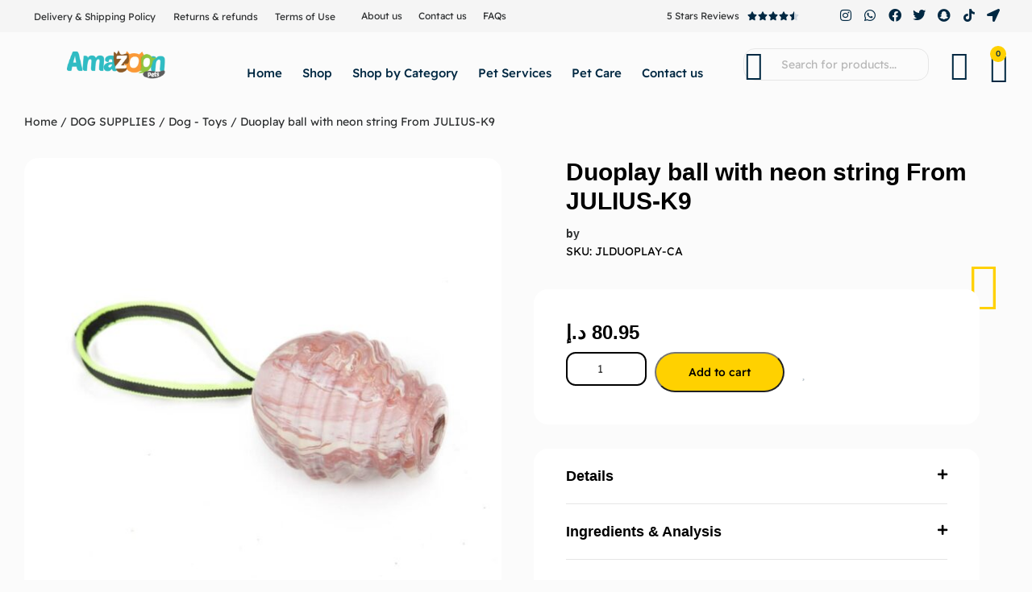

--- FILE ---
content_type: text/html; charset=UTF-8
request_url: https://amazonpets.ae/product/duoplay-ball-with-neon-string-from-julius-k9/
body_size: 109524
content:
<!DOCTYPE html>
<html lang="en-US" prefix="og: https://ogp.me/ns#" class="no-js">

<head><meta charset="UTF-8" /><script>if(navigator.userAgent.match(/MSIE|Internet Explorer/i)||navigator.userAgent.match(/Trident\/7\..*?rv:11/i)){var href=document.location.href;if(!href.match(/[?&]nowprocket/)){if(href.indexOf("?")==-1){if(href.indexOf("#")==-1){document.location.href=href+"?nowprocket=1"}else{document.location.href=href.replace("#","?nowprocket=1#")}}else{if(href.indexOf("#")==-1){document.location.href=href+"&nowprocket=1"}else{document.location.href=href.replace("#","&nowprocket=1#")}}}}</script><script>(()=>{class RocketLazyLoadScripts{constructor(){this.v="1.2.6",this.triggerEvents=["keydown","mousedown","mousemove","touchmove","touchstart","touchend","wheel"],this.userEventHandler=this.t.bind(this),this.touchStartHandler=this.i.bind(this),this.touchMoveHandler=this.o.bind(this),this.touchEndHandler=this.h.bind(this),this.clickHandler=this.u.bind(this),this.interceptedClicks=[],this.interceptedClickListeners=[],this.l(this),window.addEventListener("pageshow",(t=>{this.persisted=t.persisted,this.everythingLoaded&&this.m()})),this.CSPIssue=sessionStorage.getItem("rocketCSPIssue"),document.addEventListener("securitypolicyviolation",(t=>{this.CSPIssue||"script-src-elem"!==t.violatedDirective||"data"!==t.blockedURI||(this.CSPIssue=!0,sessionStorage.setItem("rocketCSPIssue",!0))})),document.addEventListener("DOMContentLoaded",(()=>{this.k()})),this.delayedScripts={normal:[],async:[],defer:[]},this.trash=[],this.allJQueries=[]}p(t){document.hidden?t.t():(this.triggerEvents.forEach((e=>window.addEventListener(e,t.userEventHandler,{passive:!0}))),window.addEventListener("touchstart",t.touchStartHandler,{passive:!0}),window.addEventListener("mousedown",t.touchStartHandler),document.addEventListener("visibilitychange",t.userEventHandler))}_(){this.triggerEvents.forEach((t=>window.removeEventListener(t,this.userEventHandler,{passive:!0}))),document.removeEventListener("visibilitychange",this.userEventHandler)}i(t){"HTML"!==t.target.tagName&&(window.addEventListener("touchend",this.touchEndHandler),window.addEventListener("mouseup",this.touchEndHandler),window.addEventListener("touchmove",this.touchMoveHandler,{passive:!0}),window.addEventListener("mousemove",this.touchMoveHandler),t.target.addEventListener("click",this.clickHandler),this.L(t.target,!0),this.S(t.target,"onclick","rocket-onclick"),this.C())}o(t){window.removeEventListener("touchend",this.touchEndHandler),window.removeEventListener("mouseup",this.touchEndHandler),window.removeEventListener("touchmove",this.touchMoveHandler,{passive:!0}),window.removeEventListener("mousemove",this.touchMoveHandler),t.target.removeEventListener("click",this.clickHandler),this.L(t.target,!1),this.S(t.target,"rocket-onclick","onclick"),this.M()}h(){window.removeEventListener("touchend",this.touchEndHandler),window.removeEventListener("mouseup",this.touchEndHandler),window.removeEventListener("touchmove",this.touchMoveHandler,{passive:!0}),window.removeEventListener("mousemove",this.touchMoveHandler)}u(t){t.target.removeEventListener("click",this.clickHandler),this.L(t.target,!1),this.S(t.target,"rocket-onclick","onclick"),this.interceptedClicks.push(t),t.preventDefault(),t.stopPropagation(),t.stopImmediatePropagation(),this.M()}O(){window.removeEventListener("touchstart",this.touchStartHandler,{passive:!0}),window.removeEventListener("mousedown",this.touchStartHandler),this.interceptedClicks.forEach((t=>{t.target.dispatchEvent(new MouseEvent("click",{view:t.view,bubbles:!0,cancelable:!0}))}))}l(t){EventTarget.prototype.addEventListenerWPRocketBase=EventTarget.prototype.addEventListener,EventTarget.prototype.addEventListener=function(e,i,o){"click"!==e||t.windowLoaded||i===t.clickHandler||t.interceptedClickListeners.push({target:this,func:i,options:o}),(this||window).addEventListenerWPRocketBase(e,i,o)}}L(t,e){this.interceptedClickListeners.forEach((i=>{i.target===t&&(e?t.removeEventListener("click",i.func,i.options):t.addEventListener("click",i.func,i.options))})),t.parentNode!==document.documentElement&&this.L(t.parentNode,e)}D(){return new Promise((t=>{this.P?this.M=t:t()}))}C(){this.P=!0}M(){this.P=!1}S(t,e,i){t.hasAttribute&&t.hasAttribute(e)&&(event.target.setAttribute(i,event.target.getAttribute(e)),event.target.removeAttribute(e))}t(){this._(this),"loading"===document.readyState?document.addEventListener("DOMContentLoaded",this.R.bind(this)):this.R()}k(){let t=[];document.querySelectorAll("script[type=rocketlazyloadscript][data-rocket-src]").forEach((e=>{let i=e.getAttribute("data-rocket-src");if(i&&!i.startsWith("data:")){0===i.indexOf("//")&&(i=location.protocol+i);try{const o=new URL(i).origin;o!==location.origin&&t.push({src:o,crossOrigin:e.crossOrigin||"module"===e.getAttribute("data-rocket-type")})}catch(t){}}})),t=[...new Map(t.map((t=>[JSON.stringify(t),t]))).values()],this.T(t,"preconnect")}async R(){this.lastBreath=Date.now(),this.j(this),this.F(this),this.I(),this.W(),this.q(),await this.A(this.delayedScripts.normal),await this.A(this.delayedScripts.defer),await this.A(this.delayedScripts.async);try{await this.U(),await this.H(this),await this.J()}catch(t){console.error(t)}window.dispatchEvent(new Event("rocket-allScriptsLoaded")),this.everythingLoaded=!0,this.D().then((()=>{this.O()})),this.N()}W(){document.querySelectorAll("script[type=rocketlazyloadscript]").forEach((t=>{t.hasAttribute("data-rocket-src")?t.hasAttribute("async")&&!1!==t.async?this.delayedScripts.async.push(t):t.hasAttribute("defer")&&!1!==t.defer||"module"===t.getAttribute("data-rocket-type")?this.delayedScripts.defer.push(t):this.delayedScripts.normal.push(t):this.delayedScripts.normal.push(t)}))}async B(t){if(await this.G(),!0!==t.noModule||!("noModule"in HTMLScriptElement.prototype))return new Promise((e=>{let i;function o(){(i||t).setAttribute("data-rocket-status","executed"),e()}try{if(navigator.userAgent.indexOf("Firefox/")>0||""===navigator.vendor||this.CSPIssue)i=document.createElement("script"),[...t.attributes].forEach((t=>{let e=t.nodeName;"type"!==e&&("data-rocket-type"===e&&(e="type"),"data-rocket-src"===e&&(e="src"),i.setAttribute(e,t.nodeValue))})),t.text&&(i.text=t.text),i.hasAttribute("src")?(i.addEventListener("load",o),i.addEventListener("error",(function(){i.setAttribute("data-rocket-status","failed-network"),e()})),setTimeout((()=>{i.isConnected||e()}),1)):(i.text=t.text,o()),t.parentNode.replaceChild(i,t);else{const i=t.getAttribute("data-rocket-type"),s=t.getAttribute("data-rocket-src");i?(t.type=i,t.removeAttribute("data-rocket-type")):t.removeAttribute("type"),t.addEventListener("load",o),t.addEventListener("error",(i=>{this.CSPIssue&&i.target.src.startsWith("data:")?(console.log("WPRocket: data-uri blocked by CSP -> fallback"),t.removeAttribute("src"),this.B(t).then(e)):(t.setAttribute("data-rocket-status","failed-network"),e())})),s?(t.removeAttribute("data-rocket-src"),t.src=s):t.src="data:text/javascript;base64,"+window.btoa(unescape(encodeURIComponent(t.text)))}}catch(i){t.setAttribute("data-rocket-status","failed-transform"),e()}}));t.setAttribute("data-rocket-status","skipped")}async A(t){const e=t.shift();return e&&e.isConnected?(await this.B(e),this.A(t)):Promise.resolve()}q(){this.T([...this.delayedScripts.normal,...this.delayedScripts.defer,...this.delayedScripts.async],"preload")}T(t,e){var i=document.createDocumentFragment();t.forEach((t=>{const o=t.getAttribute&&t.getAttribute("data-rocket-src")||t.src;if(o&&!o.startsWith("data:")){const s=document.createElement("link");s.href=o,s.rel=e,"preconnect"!==e&&(s.as="script"),t.getAttribute&&"module"===t.getAttribute("data-rocket-type")&&(s.crossOrigin=!0),t.crossOrigin&&(s.crossOrigin=t.crossOrigin),t.integrity&&(s.integrity=t.integrity),i.appendChild(s),this.trash.push(s)}})),document.head.appendChild(i)}j(t){let e={};function i(i,o){return e[o].eventsToRewrite.indexOf(i)>=0&&!t.everythingLoaded?"rocket-"+i:i}function o(t,o){!function(t){e[t]||(e[t]={originalFunctions:{add:t.addEventListener,remove:t.removeEventListener},eventsToRewrite:[]},t.addEventListener=function(){arguments[0]=i(arguments[0],t),e[t].originalFunctions.add.apply(t,arguments)},t.removeEventListener=function(){arguments[0]=i(arguments[0],t),e[t].originalFunctions.remove.apply(t,arguments)})}(t),e[t].eventsToRewrite.push(o)}function s(e,i){let o=e[i];e[i]=null,Object.defineProperty(e,i,{get:()=>o||function(){},set(s){t.everythingLoaded?o=s:e["rocket"+i]=o=s}})}o(document,"DOMContentLoaded"),o(window,"DOMContentLoaded"),o(window,"load"),o(window,"pageshow"),o(document,"readystatechange"),s(document,"onreadystatechange"),s(window,"onload"),s(window,"onpageshow");try{Object.defineProperty(document,"readyState",{get:()=>t.rocketReadyState,set(e){t.rocketReadyState=e},configurable:!0}),document.readyState="loading"}catch(t){console.log("WPRocket DJE readyState conflict, bypassing")}}F(t){let e;function i(e){return t.everythingLoaded?e:e.split(" ").map((t=>"load"===t||0===t.indexOf("load.")?"rocket-jquery-load":t)).join(" ")}function o(o){function s(t){const e=o.fn[t];o.fn[t]=o.fn.init.prototype[t]=function(){return this[0]===window&&("string"==typeof arguments[0]||arguments[0]instanceof String?arguments[0]=i(arguments[0]):"object"==typeof arguments[0]&&Object.keys(arguments[0]).forEach((t=>{const e=arguments[0][t];delete arguments[0][t],arguments[0][i(t)]=e}))),e.apply(this,arguments),this}}o&&o.fn&&!t.allJQueries.includes(o)&&(o.fn.ready=o.fn.init.prototype.ready=function(e){return t.domReadyFired?e.bind(document)(o):document.addEventListener("rocket-DOMContentLoaded",(()=>e.bind(document)(o))),o([])},s("on"),s("one"),t.allJQueries.push(o)),e=o}o(window.jQuery),Object.defineProperty(window,"jQuery",{get:()=>e,set(t){o(t)}})}async H(t){const e=document.querySelector("script[data-webpack]");e&&(await async function(){return new Promise((t=>{e.addEventListener("load",t),e.addEventListener("error",t)}))}(),await t.K(),await t.H(t))}async U(){this.domReadyFired=!0;try{document.readyState="interactive"}catch(t){}await this.G(),document.dispatchEvent(new Event("rocket-readystatechange")),await this.G(),document.rocketonreadystatechange&&document.rocketonreadystatechange(),await this.G(),document.dispatchEvent(new Event("rocket-DOMContentLoaded")),await this.G(),window.dispatchEvent(new Event("rocket-DOMContentLoaded"))}async J(){try{document.readyState="complete"}catch(t){}await this.G(),document.dispatchEvent(new Event("rocket-readystatechange")),await this.G(),document.rocketonreadystatechange&&document.rocketonreadystatechange(),await this.G(),window.dispatchEvent(new Event("rocket-load")),await this.G(),window.rocketonload&&window.rocketonload(),await this.G(),this.allJQueries.forEach((t=>t(window).trigger("rocket-jquery-load"))),await this.G();const t=new Event("rocket-pageshow");t.persisted=this.persisted,window.dispatchEvent(t),await this.G(),window.rocketonpageshow&&window.rocketonpageshow({persisted:this.persisted}),this.windowLoaded=!0}m(){document.onreadystatechange&&document.onreadystatechange(),window.onload&&window.onload(),window.onpageshow&&window.onpageshow({persisted:this.persisted})}I(){const t=new Map;document.write=document.writeln=function(e){const i=document.currentScript;i||console.error("WPRocket unable to document.write this: "+e);const o=document.createRange(),s=i.parentElement;let n=t.get(i);void 0===n&&(n=i.nextSibling,t.set(i,n));const c=document.createDocumentFragment();o.setStart(c,0),c.appendChild(o.createContextualFragment(e)),s.insertBefore(c,n)}}async G(){Date.now()-this.lastBreath>45&&(await this.K(),this.lastBreath=Date.now())}async K(){return document.hidden?new Promise((t=>setTimeout(t))):new Promise((t=>requestAnimationFrame(t)))}N(){this.trash.forEach((t=>t.remove()))}static run(){const t=new RocketLazyLoadScripts;t.p(t)}}RocketLazyLoadScripts.run()})();</script>
	
	<meta http-equiv="X-UA-Compatible" content="IE=edge" />
	<meta name="viewport" content="width=device-width, initial-scale=1">

			<link rel="pingback" href="https://amazonpets.ae/xmlrpc.php" />
	
		<style>img:is([sizes="auto" i], [sizes^="auto," i]) { contain-intrinsic-size: 3000px 1500px }</style>
	
<!-- Search Engine Optimization by Rank Math PRO - https://rankmath.com/ -->
<title>Duoplay ball with neon string From JULIUS-K9 &raquo; Amazoon Pets Abu Dhabi</title>
<meta name="description" content="Duoplay ball The newest universal dog toy provides great entertainment for both smaller and bigger dogs. The special shape, flexibility and fluted surface make the Duoplay ball ideal for dogs of all sizes and levels of experience. Its elastic handle ensures that the dog can experience the joy of playful fighting. The Duoplay ball is made of natural caoutchouc that is gentle and tooth-friendly even with everyday use. Its neon and orange coloured handle makes it a fun accessories to walks, while its fluorescent colours make it easier to find in any environment."/>
<meta name="robots" content="follow, index, max-snippet:-1, max-video-preview:-1, max-image-preview:large"/>
<link rel="canonical" href="https://amazonpets.ae/product/duoplay-ball-with-neon-string-from-julius-k9/" />
<meta property="og:locale" content="en_US" />
<meta property="og:type" content="product" />
<meta property="og:title" content="Duoplay ball with neon string From JULIUS-K9 &raquo; Amazoon Pets Abu Dhabi" />
<meta property="og:description" content="Duoplay ball The newest universal dog toy provides great entertainment for both smaller and bigger dogs. The special shape, flexibility and fluted surface make the Duoplay ball ideal for dogs of all sizes and levels of experience. Its elastic handle ensures that the dog can experience the joy of playful fighting. The Duoplay ball is made of natural caoutchouc that is gentle and tooth-friendly even with everyday use. Its neon and orange coloured handle makes it a fun accessories to walks, while its fluorescent colours make it easier to find in any environment." />
<meta property="og:url" content="https://amazonpets.ae/product/duoplay-ball-with-neon-string-from-julius-k9/" />
<meta property="og:site_name" content="amazonpets - امازون بيتس" />
<meta property="og:updated_time" content="2024-02-03T23:56:04+00:00" />
<meta property="og:image" content="https://amazonpets.ae/wp-content/uploads/2024/01/duoplay-ca.jpg" />
<meta property="og:image:secure_url" content="https://amazonpets.ae/wp-content/uploads/2024/01/duoplay-ca.jpg" />
<meta property="og:image:width" content="1000" />
<meta property="og:image:height" content="1000" />
<meta property="og:image:alt" content="Duoplay ball with neon string From  JULIUS-K9" />
<meta property="og:image:type" content="image/jpeg" />
<meta property="product:price:amount" content="80.95" />
<meta property="product:price:currency" content="AED" />
<meta property="product:availability" content="instock" />
<meta name="twitter:card" content="summary_large_image" />
<meta name="twitter:title" content="Duoplay ball with neon string From JULIUS-K9 &raquo; Amazoon Pets Abu Dhabi" />
<meta name="twitter:description" content="Duoplay ball The newest universal dog toy provides great entertainment for both smaller and bigger dogs. The special shape, flexibility and fluted surface make the Duoplay ball ideal for dogs of all sizes and levels of experience. Its elastic handle ensures that the dog can experience the joy of playful fighting. The Duoplay ball is made of natural caoutchouc that is gentle and tooth-friendly even with everyday use. Its neon and orange coloured handle makes it a fun accessories to walks, while its fluorescent colours make it easier to find in any environment." />
<meta name="twitter:image" content="https://amazonpets.ae/wp-content/uploads/2024/01/duoplay-ca.jpg" />
<meta name="twitter:label1" content="Price" />
<meta name="twitter:data1" content="80.95&nbsp;&#x62f;.&#x625;" />
<meta name="twitter:label2" content="Availability" />
<meta name="twitter:data2" content="In stock" />
<script type="application/ld+json" class="rank-math-schema-pro">{"@context":"https://schema.org","@graph":[{"@type":"Place","@id":"https://amazonpets.ae/#place","address":{"@type":"PostalAddress","streetAddress":"al souq street","addressLocality":"new shahama building 137","addressRegion":"Abu Dhabi","addressCountry":"use"}},{"@type":["PetStore","Organization"],"@id":"https://amazonpets.ae/#organization","name":"hamad","url":"https://amazonpets.ae","email":"Info@amazonpets.ae","address":{"@type":"PostalAddress","streetAddress":"al souq street","addressLocality":"new shahama building 137","addressRegion":"Abu Dhabi","addressCountry":"use"},"logo":{"@type":"ImageObject","@id":"https://amazonpets.ae/#logo","url":"https://amazonpets.ae/wp-content/uploads/2023/04/logo__2_-5-1.webp","contentUrl":"https://amazonpets.ae/wp-content/uploads/2023/04/logo__2_-5-1.webp","caption":"amazonpets - \u0627\u0645\u0627\u0632\u0648\u0646 \u0628\u064a\u062a\u0633","inLanguage":"en-US","width":"400","height":"123"},"priceRange":"$","openingHours":["Monday,Tuesday,Wednesday,Thursday,Saturday,Sunday 10:30-22:00","Friday 03:30-22:00"],"legalName":"amazoon pets","location":{"@id":"https://amazonpets.ae/#place"},"image":{"@id":"https://amazonpets.ae/#logo"},"telephone":"00971502033345"},{"@type":"WebSite","@id":"https://amazonpets.ae/#website","url":"https://amazonpets.ae","name":"amazonpets - \u0627\u0645\u0627\u0632\u0648\u0646 \u0628\u064a\u062a\u0633","alternateName":"amazonpets","publisher":{"@id":"https://amazonpets.ae/#organization"},"inLanguage":"en-US"},{"@type":"ImageObject","@id":"https://amazonpets.ae/wp-content/uploads/2024/01/duoplay-ca.jpg","url":"https://amazonpets.ae/wp-content/uploads/2024/01/duoplay-ca.jpg","width":"1000","height":"1000","inLanguage":"en-US"},{"@type":"BreadcrumbList","@id":"https://amazonpets.ae/product/duoplay-ball-with-neon-string-from-julius-k9/#breadcrumb","itemListElement":[{"@type":"ListItem","position":"1","item":{"@id":"https://amazonpets.ae","name":"Home"}},{"@type":"ListItem","position":"2","item":{"@id":"https://amazonpets.ae/product/duoplay-ball-with-neon-string-from-julius-k9/","name":"Duoplay ball with neon string From  JULIUS-K9"}}]},{"@type":"ItemPage","@id":"https://amazonpets.ae/product/duoplay-ball-with-neon-string-from-julius-k9/#webpage","url":"https://amazonpets.ae/product/duoplay-ball-with-neon-string-from-julius-k9/","name":"Duoplay ball with neon string From JULIUS-K9 &raquo; Amazoon Pets Abu Dhabi","datePublished":"2024-02-03T23:55:55+00:00","dateModified":"2024-02-03T23:56:04+00:00","isPartOf":{"@id":"https://amazonpets.ae/#website"},"primaryImageOfPage":{"@id":"https://amazonpets.ae/wp-content/uploads/2024/01/duoplay-ca.jpg"},"inLanguage":"en-US","breadcrumb":{"@id":"https://amazonpets.ae/product/duoplay-ball-with-neon-string-from-julius-k9/#breadcrumb"}},{"@type":"Product","name":"Duoplay ball with neon string From JULIUS-K9 &raquo; Amazoon Pets Abu Dhabi","description":"Duoplay ball The newest universal dog toy provides great entertainment for both smaller and bigger dogs. The special shape, flexibility and fluted surface make the Duoplay ball ideal for dogs of all sizes and levels of experience. Its elastic handle ensures that the dog can experience the joy of playful fighting. The Duoplay ball is made of natural caoutchouc that is gentle and tooth-friendly even with everyday use. Its neon and orange coloured handle makes it a fun accessories to walks, while its fluorescent colours make it easier to find in any environment.","sku":"JLDUOPLAY-CA","category":"DOG SUPPLIES &gt; Dog - Toys","mainEntityOfPage":{"@id":"https://amazonpets.ae/product/duoplay-ball-with-neon-string-from-julius-k9/#webpage"},"image":[{"@type":"ImageObject","url":"https://amazonpets.ae/wp-content/uploads/2024/01/duoplay-ca.jpg","height":"1000","width":"1000"}],"offers":{"@type":"Offer","price":"80.95","priceCurrency":"AED","priceValidUntil":"2027-12-31","availability":"https://schema.org/InStock","itemCondition":"NewCondition","url":"https://amazonpets.ae/product/duoplay-ball-with-neon-string-from-julius-k9/","seller":{"@type":"Organization","@id":"https://amazonpets.ae/","name":"amazonpets - \u0627\u0645\u0627\u0632\u0648\u0646 \u0628\u064a\u062a\u0633","url":"https://amazonpets.ae","logo":"https://amazonpets.ae/wp-content/uploads/2023/04/logo__2_-5-1.webp"},"priceSpecification":{"price":"80.95","priceCurrency":"AED","valueAddedTaxIncluded":"false"}},"@id":"https://amazonpets.ae/product/duoplay-ball-with-neon-string-from-julius-k9/#richSnippet"}]}</script>
<!-- /Rank Math WordPress SEO plugin -->

<link rel='dns-prefetch' href='//cdn.tamara.co' />

<link rel="alternate" type="application/rss+xml" title="Amazoon Pets Abu Dhabi &raquo; Feed" href="https://amazonpets.ae/feed/" />
<link rel="alternate" type="application/rss+xml" title="Amazoon Pets Abu Dhabi &raquo; Comments Feed" href="https://amazonpets.ae/comments/feed/" />
<link rel="alternate" type="application/rss+xml" title="Amazoon Pets Abu Dhabi &raquo; Duoplay ball with neon string From  JULIUS-K9 Comments Feed" href="https://amazonpets.ae/product/duoplay-ball-with-neon-string-from-julius-k9/feed/" />
		<!-- This site uses the Google Analytics by MonsterInsights plugin v9.9.0 - Using Analytics tracking - https://www.monsterinsights.com/ -->
							<script type="rocketlazyloadscript" data-rocket-src="//www.googletagmanager.com/gtag/js?id=G-DMZYY0S4YV"  data-cfasync="false" data-wpfc-render="false" data-rocket-type="text/javascript" async></script>
			<script type="rocketlazyloadscript" data-cfasync="false" data-wpfc-render="false" data-rocket-type="text/javascript">
				var mi_version = '9.9.0';
				var mi_track_user = true;
				var mi_no_track_reason = '';
								var MonsterInsightsDefaultLocations = {"page_location":"https:\/\/amazonpets.ae\/product\/duoplay-ball-with-neon-string-from-julius-k9\/"};
								if ( typeof MonsterInsightsPrivacyGuardFilter === 'function' ) {
					var MonsterInsightsLocations = (typeof MonsterInsightsExcludeQuery === 'object') ? MonsterInsightsPrivacyGuardFilter( MonsterInsightsExcludeQuery ) : MonsterInsightsPrivacyGuardFilter( MonsterInsightsDefaultLocations );
				} else {
					var MonsterInsightsLocations = (typeof MonsterInsightsExcludeQuery === 'object') ? MonsterInsightsExcludeQuery : MonsterInsightsDefaultLocations;
				}

								var disableStrs = [
										'ga-disable-G-DMZYY0S4YV',
									];

				/* Function to detect opted out users */
				function __gtagTrackerIsOptedOut() {
					for (var index = 0; index < disableStrs.length; index++) {
						if (document.cookie.indexOf(disableStrs[index] + '=true') > -1) {
							return true;
						}
					}

					return false;
				}

				/* Disable tracking if the opt-out cookie exists. */
				if (__gtagTrackerIsOptedOut()) {
					for (var index = 0; index < disableStrs.length; index++) {
						window[disableStrs[index]] = true;
					}
				}

				/* Opt-out function */
				function __gtagTrackerOptout() {
					for (var index = 0; index < disableStrs.length; index++) {
						document.cookie = disableStrs[index] + '=true; expires=Thu, 31 Dec 2099 23:59:59 UTC; path=/';
						window[disableStrs[index]] = true;
					}
				}

				if ('undefined' === typeof gaOptout) {
					function gaOptout() {
						__gtagTrackerOptout();
					}
				}
								window.dataLayer = window.dataLayer || [];

				window.MonsterInsightsDualTracker = {
					helpers: {},
					trackers: {},
				};
				if (mi_track_user) {
					function __gtagDataLayer() {
						dataLayer.push(arguments);
					}

					function __gtagTracker(type, name, parameters) {
						if (!parameters) {
							parameters = {};
						}

						if (parameters.send_to) {
							__gtagDataLayer.apply(null, arguments);
							return;
						}

						if (type === 'event') {
														parameters.send_to = monsterinsights_frontend.v4_id;
							var hookName = name;
							if (typeof parameters['event_category'] !== 'undefined') {
								hookName = parameters['event_category'] + ':' + name;
							}

							if (typeof MonsterInsightsDualTracker.trackers[hookName] !== 'undefined') {
								MonsterInsightsDualTracker.trackers[hookName](parameters);
							} else {
								__gtagDataLayer('event', name, parameters);
							}
							
						} else {
							__gtagDataLayer.apply(null, arguments);
						}
					}

					__gtagTracker('js', new Date());
					__gtagTracker('set', {
						'developer_id.dZGIzZG': true,
											});
					if ( MonsterInsightsLocations.page_location ) {
						__gtagTracker('set', MonsterInsightsLocations);
					}
										__gtagTracker('config', 'G-DMZYY0S4YV', {"forceSSL":"true","link_attribution":"true"} );
										window.gtag = __gtagTracker;										(function () {
						/* https://developers.google.com/analytics/devguides/collection/analyticsjs/ */
						/* ga and __gaTracker compatibility shim. */
						var noopfn = function () {
							return null;
						};
						var newtracker = function () {
							return new Tracker();
						};
						var Tracker = function () {
							return null;
						};
						var p = Tracker.prototype;
						p.get = noopfn;
						p.set = noopfn;
						p.send = function () {
							var args = Array.prototype.slice.call(arguments);
							args.unshift('send');
							__gaTracker.apply(null, args);
						};
						var __gaTracker = function () {
							var len = arguments.length;
							if (len === 0) {
								return;
							}
							var f = arguments[len - 1];
							if (typeof f !== 'object' || f === null || typeof f.hitCallback !== 'function') {
								if ('send' === arguments[0]) {
									var hitConverted, hitObject = false, action;
									if ('event' === arguments[1]) {
										if ('undefined' !== typeof arguments[3]) {
											hitObject = {
												'eventAction': arguments[3],
												'eventCategory': arguments[2],
												'eventLabel': arguments[4],
												'value': arguments[5] ? arguments[5] : 1,
											}
										}
									}
									if ('pageview' === arguments[1]) {
										if ('undefined' !== typeof arguments[2]) {
											hitObject = {
												'eventAction': 'page_view',
												'page_path': arguments[2],
											}
										}
									}
									if (typeof arguments[2] === 'object') {
										hitObject = arguments[2];
									}
									if (typeof arguments[5] === 'object') {
										Object.assign(hitObject, arguments[5]);
									}
									if ('undefined' !== typeof arguments[1].hitType) {
										hitObject = arguments[1];
										if ('pageview' === hitObject.hitType) {
											hitObject.eventAction = 'page_view';
										}
									}
									if (hitObject) {
										action = 'timing' === arguments[1].hitType ? 'timing_complete' : hitObject.eventAction;
										hitConverted = mapArgs(hitObject);
										__gtagTracker('event', action, hitConverted);
									}
								}
								return;
							}

							function mapArgs(args) {
								var arg, hit = {};
								var gaMap = {
									'eventCategory': 'event_category',
									'eventAction': 'event_action',
									'eventLabel': 'event_label',
									'eventValue': 'event_value',
									'nonInteraction': 'non_interaction',
									'timingCategory': 'event_category',
									'timingVar': 'name',
									'timingValue': 'value',
									'timingLabel': 'event_label',
									'page': 'page_path',
									'location': 'page_location',
									'title': 'page_title',
									'referrer' : 'page_referrer',
								};
								for (arg in args) {
																		if (!(!args.hasOwnProperty(arg) || !gaMap.hasOwnProperty(arg))) {
										hit[gaMap[arg]] = args[arg];
									} else {
										hit[arg] = args[arg];
									}
								}
								return hit;
							}

							try {
								f.hitCallback();
							} catch (ex) {
							}
						};
						__gaTracker.create = newtracker;
						__gaTracker.getByName = newtracker;
						__gaTracker.getAll = function () {
							return [];
						};
						__gaTracker.remove = noopfn;
						__gaTracker.loaded = true;
						window['__gaTracker'] = __gaTracker;
					})();
									} else {
										console.log("");
					(function () {
						function __gtagTracker() {
							return null;
						}

						window['__gtagTracker'] = __gtagTracker;
						window['gtag'] = __gtagTracker;
					})();
									}
			</script>
			
							<!-- / Google Analytics by MonsterInsights -->
		<script type="rocketlazyloadscript" data-rocket-type="text/javascript">
/* <![CDATA[ */
window._wpemojiSettings = {"baseUrl":"https:\/\/s.w.org\/images\/core\/emoji\/16.0.1\/72x72\/","ext":".png","svgUrl":"https:\/\/s.w.org\/images\/core\/emoji\/16.0.1\/svg\/","svgExt":".svg","source":{"concatemoji":"https:\/\/amazonpets.ae\/wp-includes\/js\/wp-emoji-release.min.js?ver=6.8.3"}};
/*! This file is auto-generated */
!function(s,n){var o,i,e;function c(e){try{var t={supportTests:e,timestamp:(new Date).valueOf()};sessionStorage.setItem(o,JSON.stringify(t))}catch(e){}}function p(e,t,n){e.clearRect(0,0,e.canvas.width,e.canvas.height),e.fillText(t,0,0);var t=new Uint32Array(e.getImageData(0,0,e.canvas.width,e.canvas.height).data),a=(e.clearRect(0,0,e.canvas.width,e.canvas.height),e.fillText(n,0,0),new Uint32Array(e.getImageData(0,0,e.canvas.width,e.canvas.height).data));return t.every(function(e,t){return e===a[t]})}function u(e,t){e.clearRect(0,0,e.canvas.width,e.canvas.height),e.fillText(t,0,0);for(var n=e.getImageData(16,16,1,1),a=0;a<n.data.length;a++)if(0!==n.data[a])return!1;return!0}function f(e,t,n,a){switch(t){case"flag":return n(e,"\ud83c\udff3\ufe0f\u200d\u26a7\ufe0f","\ud83c\udff3\ufe0f\u200b\u26a7\ufe0f")?!1:!n(e,"\ud83c\udde8\ud83c\uddf6","\ud83c\udde8\u200b\ud83c\uddf6")&&!n(e,"\ud83c\udff4\udb40\udc67\udb40\udc62\udb40\udc65\udb40\udc6e\udb40\udc67\udb40\udc7f","\ud83c\udff4\u200b\udb40\udc67\u200b\udb40\udc62\u200b\udb40\udc65\u200b\udb40\udc6e\u200b\udb40\udc67\u200b\udb40\udc7f");case"emoji":return!a(e,"\ud83e\udedf")}return!1}function g(e,t,n,a){var r="undefined"!=typeof WorkerGlobalScope&&self instanceof WorkerGlobalScope?new OffscreenCanvas(300,150):s.createElement("canvas"),o=r.getContext("2d",{willReadFrequently:!0}),i=(o.textBaseline="top",o.font="600 32px Arial",{});return e.forEach(function(e){i[e]=t(o,e,n,a)}),i}function t(e){var t=s.createElement("script");t.src=e,t.defer=!0,s.head.appendChild(t)}"undefined"!=typeof Promise&&(o="wpEmojiSettingsSupports",i=["flag","emoji"],n.supports={everything:!0,everythingExceptFlag:!0},e=new Promise(function(e){s.addEventListener("DOMContentLoaded",e,{once:!0})}),new Promise(function(t){var n=function(){try{var e=JSON.parse(sessionStorage.getItem(o));if("object"==typeof e&&"number"==typeof e.timestamp&&(new Date).valueOf()<e.timestamp+604800&&"object"==typeof e.supportTests)return e.supportTests}catch(e){}return null}();if(!n){if("undefined"!=typeof Worker&&"undefined"!=typeof OffscreenCanvas&&"undefined"!=typeof URL&&URL.createObjectURL&&"undefined"!=typeof Blob)try{var e="postMessage("+g.toString()+"("+[JSON.stringify(i),f.toString(),p.toString(),u.toString()].join(",")+"));",a=new Blob([e],{type:"text/javascript"}),r=new Worker(URL.createObjectURL(a),{name:"wpTestEmojiSupports"});return void(r.onmessage=function(e){c(n=e.data),r.terminate(),t(n)})}catch(e){}c(n=g(i,f,p,u))}t(n)}).then(function(e){for(var t in e)n.supports[t]=e[t],n.supports.everything=n.supports.everything&&n.supports[t],"flag"!==t&&(n.supports.everythingExceptFlag=n.supports.everythingExceptFlag&&n.supports[t]);n.supports.everythingExceptFlag=n.supports.everythingExceptFlag&&!n.supports.flag,n.DOMReady=!1,n.readyCallback=function(){n.DOMReady=!0}}).then(function(){return e}).then(function(){var e;n.supports.everything||(n.readyCallback(),(e=n.source||{}).concatemoji?t(e.concatemoji):e.wpemoji&&e.twemoji&&(t(e.twemoji),t(e.wpemoji)))}))}((window,document),window._wpemojiSettings);
/* ]]> */
</script>
<style id="vamtam-theme-options">body {--vamtam-body-link-regular:#2E3031;
--vamtam-body-link-visited:#2E3031;
--vamtam-body-link-hover:#000000;
--vamtam-body-link-active:#000000;
--vamtam-body-background-color:#FBFBFB;
--vamtam-input-border-radius:12px 12px 12px 12px;
--vamtam-input-border-color:#000000;
--vamtam-btn-text-color:#FFFFFF;
--vamtam-btn-hover-text-color:#FFFFFF;
--vamtam-btn-bg-color:#002842;
--vamtam-btn-hover-bg-color:#000000;
--vamtam-btn-border-radius:100px 100px 100px 100px;
--vamtam-site-max-width:1280px;
--vamtam-icon-close:'\e926';
--vamtam-icon-minus:'\e925';
--vamtam-icon-favorite:'\e927';
--vamtam-icon-splash-right:'\e923';
--vamtam-icon-splash-left:'\e922';
--vamtam-icon-arrow3:'\e91f';
--vamtam-icon-arrow4:'\e924';
--vamtam-icon-ball:'\e920';
--vamtam-icon-bones:'\e921';
--vamtam-icon-arrow-2:'\e919';
--vamtam-icon-paw:'\e91a';
--vamtam-icon-pin:'\e91b';
--vamtam-icon-question:'\e91c';
--vamtam-icon-plate:'\e908';
--vamtam-icon-dog-bone:'\e911';
--vamtam-icon-dog:'\e912';
--vamtam-icon-mouse:'\e913';
--vamtam-icon-fish:'\e914';
--vamtam-icon-tag-price:'\e915';
--vamtam-icon-sale:'\e916';
--vamtam-icon-shape-background:'\e917';
--vamtam-icon-arrow-down:'\e90e';
--vamtam-icon-arrow-top:'\e906';
--vamtam-icon-arrow-right:'\e90f';
--vamtam-icon-arrow-left:'\e910';
--vamtam-icon-arrow-down1:'\e91e';
--vamtam-icon-arrow-top1:'\e91d';
--vamtam-icon-arrow-left1:'\e901';
--vamtam-icon-arrow-right1:'\e900';
--vamtam-icon-menu:'\e902';
--vamtam-icon-bag:'\e90d';
--vamtam-icon-plus:'\e909';
--vamtam-icon-user:'\e918';
--vamtam-icon-search:'\e90b';
--vamtam-icon-messages:'\e907';
--vamtam-icon-rating:'\e90a';
--vamtam-icon-store:'\e90c';
--vamtam-icon-call:'\e903';
--vamtam-icon-delivery:'\e905';
--vamtam-icon-dog-hand:'\e904';
--vamtam-loading-animation:url('https://amazonpets.ae/wp-content/themes/vamtam-petmania/vamtam/assets/images/loader-ring.gif');
}</style><link data-minify="1" rel='stylesheet' id='font-awesome-css' href='https://amazonpets.ae/wp-content/cache/min/1/wp-content/plugins/brands-for-woocommerce/berocket/assets/css/font-awesome.min.css?ver=1769892141' type='text/css' media='all' />
<link data-minify="1" rel='stylesheet' id='berocket_product_brand_style-css' href='https://amazonpets.ae/wp-content/cache/min/1/wp-content/plugins/brands-for-woocommerce/css/frontend.css?ver=1769892141' type='text/css' media='all' />
<link rel='stylesheet' id='berocket_aapf_widget-style-css' href='https://amazonpets.ae/wp-content/cache/background-css/amazonpets.ae/wp-content/plugins/woocommerce-ajax-filters/assets/frontend/css/fullmain.min.css?ver=1.6.9.4&wpr_t=1769896471' type='text/css' media='all' />
<style id='wp-emoji-styles-inline-css' type='text/css'>

	img.wp-smiley, img.emoji {
		display: inline !important;
		border: none !important;
		box-shadow: none !important;
		height: 1em !important;
		width: 1em !important;
		margin: 0 0.07em !important;
		vertical-align: -0.1em !important;
		background: none !important;
		padding: 0 !important;
	}
</style>
<link rel='stylesheet' id='wp-block-library-css' href='https://amazonpets.ae/wp-includes/css/dist/block-library/style.min.css?ver=6.8.3' type='text/css' media='all' />
<style id='classic-theme-styles-inline-css' type='text/css'>
/*! This file is auto-generated */
.wp-block-button__link{color:#fff;background-color:#32373c;border-radius:9999px;box-shadow:none;text-decoration:none;padding:calc(.667em + 2px) calc(1.333em + 2px);font-size:1.125em}.wp-block-file__button{background:#32373c;color:#fff;text-decoration:none}
</style>
<style id='global-styles-inline-css' type='text/css'>
:root{--wp--preset--aspect-ratio--square: 1;--wp--preset--aspect-ratio--4-3: 4/3;--wp--preset--aspect-ratio--3-4: 3/4;--wp--preset--aspect-ratio--3-2: 3/2;--wp--preset--aspect-ratio--2-3: 2/3;--wp--preset--aspect-ratio--16-9: 16/9;--wp--preset--aspect-ratio--9-16: 9/16;--wp--preset--color--black: #000000;--wp--preset--color--cyan-bluish-gray: #abb8c3;--wp--preset--color--white: #ffffff;--wp--preset--color--pale-pink: #f78da7;--wp--preset--color--vivid-red: #cf2e2e;--wp--preset--color--luminous-vivid-orange: #ff6900;--wp--preset--color--luminous-vivid-amber: #fcb900;--wp--preset--color--light-green-cyan: #7bdcb5;--wp--preset--color--vivid-green-cyan: #00d084;--wp--preset--color--pale-cyan-blue: #8ed1fc;--wp--preset--color--vivid-cyan-blue: #0693e3;--wp--preset--color--vivid-purple: #9b51e0;--wp--preset--gradient--vivid-cyan-blue-to-vivid-purple: linear-gradient(135deg,rgba(6,147,227,1) 0%,rgb(155,81,224) 100%);--wp--preset--gradient--light-green-cyan-to-vivid-green-cyan: linear-gradient(135deg,rgb(122,220,180) 0%,rgb(0,208,130) 100%);--wp--preset--gradient--luminous-vivid-amber-to-luminous-vivid-orange: linear-gradient(135deg,rgba(252,185,0,1) 0%,rgba(255,105,0,1) 100%);--wp--preset--gradient--luminous-vivid-orange-to-vivid-red: linear-gradient(135deg,rgba(255,105,0,1) 0%,rgb(207,46,46) 100%);--wp--preset--gradient--very-light-gray-to-cyan-bluish-gray: linear-gradient(135deg,rgb(238,238,238) 0%,rgb(169,184,195) 100%);--wp--preset--gradient--cool-to-warm-spectrum: linear-gradient(135deg,rgb(74,234,220) 0%,rgb(151,120,209) 20%,rgb(207,42,186) 40%,rgb(238,44,130) 60%,rgb(251,105,98) 80%,rgb(254,248,76) 100%);--wp--preset--gradient--blush-light-purple: linear-gradient(135deg,rgb(255,206,236) 0%,rgb(152,150,240) 100%);--wp--preset--gradient--blush-bordeaux: linear-gradient(135deg,rgb(254,205,165) 0%,rgb(254,45,45) 50%,rgb(107,0,62) 100%);--wp--preset--gradient--luminous-dusk: linear-gradient(135deg,rgb(255,203,112) 0%,rgb(199,81,192) 50%,rgb(65,88,208) 100%);--wp--preset--gradient--pale-ocean: linear-gradient(135deg,rgb(255,245,203) 0%,rgb(182,227,212) 50%,rgb(51,167,181) 100%);--wp--preset--gradient--electric-grass: linear-gradient(135deg,rgb(202,248,128) 0%,rgb(113,206,126) 100%);--wp--preset--gradient--midnight: linear-gradient(135deg,rgb(2,3,129) 0%,rgb(40,116,252) 100%);--wp--preset--font-size--small: 13px;--wp--preset--font-size--medium: 20px;--wp--preset--font-size--large: 36px;--wp--preset--font-size--x-large: 42px;--wp--preset--spacing--20: 0.44rem;--wp--preset--spacing--30: 0.67rem;--wp--preset--spacing--40: 1rem;--wp--preset--spacing--50: 1.5rem;--wp--preset--spacing--60: 2.25rem;--wp--preset--spacing--70: 3.38rem;--wp--preset--spacing--80: 5.06rem;--wp--preset--shadow--natural: 6px 6px 9px rgba(0, 0, 0, 0.2);--wp--preset--shadow--deep: 12px 12px 50px rgba(0, 0, 0, 0.4);--wp--preset--shadow--sharp: 6px 6px 0px rgba(0, 0, 0, 0.2);--wp--preset--shadow--outlined: 6px 6px 0px -3px rgba(255, 255, 255, 1), 6px 6px rgba(0, 0, 0, 1);--wp--preset--shadow--crisp: 6px 6px 0px rgba(0, 0, 0, 1);}:where(.is-layout-flex){gap: 0.5em;}:where(.is-layout-grid){gap: 0.5em;}body .is-layout-flex{display: flex;}.is-layout-flex{flex-wrap: wrap;align-items: center;}.is-layout-flex > :is(*, div){margin: 0;}body .is-layout-grid{display: grid;}.is-layout-grid > :is(*, div){margin: 0;}:where(.wp-block-columns.is-layout-flex){gap: 2em;}:where(.wp-block-columns.is-layout-grid){gap: 2em;}:where(.wp-block-post-template.is-layout-flex){gap: 1.25em;}:where(.wp-block-post-template.is-layout-grid){gap: 1.25em;}.has-black-color{color: var(--wp--preset--color--black) !important;}.has-cyan-bluish-gray-color{color: var(--wp--preset--color--cyan-bluish-gray) !important;}.has-white-color{color: var(--wp--preset--color--white) !important;}.has-pale-pink-color{color: var(--wp--preset--color--pale-pink) !important;}.has-vivid-red-color{color: var(--wp--preset--color--vivid-red) !important;}.has-luminous-vivid-orange-color{color: var(--wp--preset--color--luminous-vivid-orange) !important;}.has-luminous-vivid-amber-color{color: var(--wp--preset--color--luminous-vivid-amber) !important;}.has-light-green-cyan-color{color: var(--wp--preset--color--light-green-cyan) !important;}.has-vivid-green-cyan-color{color: var(--wp--preset--color--vivid-green-cyan) !important;}.has-pale-cyan-blue-color{color: var(--wp--preset--color--pale-cyan-blue) !important;}.has-vivid-cyan-blue-color{color: var(--wp--preset--color--vivid-cyan-blue) !important;}.has-vivid-purple-color{color: var(--wp--preset--color--vivid-purple) !important;}.has-black-background-color{background-color: var(--wp--preset--color--black) !important;}.has-cyan-bluish-gray-background-color{background-color: var(--wp--preset--color--cyan-bluish-gray) !important;}.has-white-background-color{background-color: var(--wp--preset--color--white) !important;}.has-pale-pink-background-color{background-color: var(--wp--preset--color--pale-pink) !important;}.has-vivid-red-background-color{background-color: var(--wp--preset--color--vivid-red) !important;}.has-luminous-vivid-orange-background-color{background-color: var(--wp--preset--color--luminous-vivid-orange) !important;}.has-luminous-vivid-amber-background-color{background-color: var(--wp--preset--color--luminous-vivid-amber) !important;}.has-light-green-cyan-background-color{background-color: var(--wp--preset--color--light-green-cyan) !important;}.has-vivid-green-cyan-background-color{background-color: var(--wp--preset--color--vivid-green-cyan) !important;}.has-pale-cyan-blue-background-color{background-color: var(--wp--preset--color--pale-cyan-blue) !important;}.has-vivid-cyan-blue-background-color{background-color: var(--wp--preset--color--vivid-cyan-blue) !important;}.has-vivid-purple-background-color{background-color: var(--wp--preset--color--vivid-purple) !important;}.has-black-border-color{border-color: var(--wp--preset--color--black) !important;}.has-cyan-bluish-gray-border-color{border-color: var(--wp--preset--color--cyan-bluish-gray) !important;}.has-white-border-color{border-color: var(--wp--preset--color--white) !important;}.has-pale-pink-border-color{border-color: var(--wp--preset--color--pale-pink) !important;}.has-vivid-red-border-color{border-color: var(--wp--preset--color--vivid-red) !important;}.has-luminous-vivid-orange-border-color{border-color: var(--wp--preset--color--luminous-vivid-orange) !important;}.has-luminous-vivid-amber-border-color{border-color: var(--wp--preset--color--luminous-vivid-amber) !important;}.has-light-green-cyan-border-color{border-color: var(--wp--preset--color--light-green-cyan) !important;}.has-vivid-green-cyan-border-color{border-color: var(--wp--preset--color--vivid-green-cyan) !important;}.has-pale-cyan-blue-border-color{border-color: var(--wp--preset--color--pale-cyan-blue) !important;}.has-vivid-cyan-blue-border-color{border-color: var(--wp--preset--color--vivid-cyan-blue) !important;}.has-vivid-purple-border-color{border-color: var(--wp--preset--color--vivid-purple) !important;}.has-vivid-cyan-blue-to-vivid-purple-gradient-background{background: var(--wp--preset--gradient--vivid-cyan-blue-to-vivid-purple) !important;}.has-light-green-cyan-to-vivid-green-cyan-gradient-background{background: var(--wp--preset--gradient--light-green-cyan-to-vivid-green-cyan) !important;}.has-luminous-vivid-amber-to-luminous-vivid-orange-gradient-background{background: var(--wp--preset--gradient--luminous-vivid-amber-to-luminous-vivid-orange) !important;}.has-luminous-vivid-orange-to-vivid-red-gradient-background{background: var(--wp--preset--gradient--luminous-vivid-orange-to-vivid-red) !important;}.has-very-light-gray-to-cyan-bluish-gray-gradient-background{background: var(--wp--preset--gradient--very-light-gray-to-cyan-bluish-gray) !important;}.has-cool-to-warm-spectrum-gradient-background{background: var(--wp--preset--gradient--cool-to-warm-spectrum) !important;}.has-blush-light-purple-gradient-background{background: var(--wp--preset--gradient--blush-light-purple) !important;}.has-blush-bordeaux-gradient-background{background: var(--wp--preset--gradient--blush-bordeaux) !important;}.has-luminous-dusk-gradient-background{background: var(--wp--preset--gradient--luminous-dusk) !important;}.has-pale-ocean-gradient-background{background: var(--wp--preset--gradient--pale-ocean) !important;}.has-electric-grass-gradient-background{background: var(--wp--preset--gradient--electric-grass) !important;}.has-midnight-gradient-background{background: var(--wp--preset--gradient--midnight) !important;}.has-small-font-size{font-size: var(--wp--preset--font-size--small) !important;}.has-medium-font-size{font-size: var(--wp--preset--font-size--medium) !important;}.has-large-font-size{font-size: var(--wp--preset--font-size--large) !important;}.has-x-large-font-size{font-size: var(--wp--preset--font-size--x-large) !important;}
:where(.wp-block-post-template.is-layout-flex){gap: 1.25em;}:where(.wp-block-post-template.is-layout-grid){gap: 1.25em;}
:where(.wp-block-columns.is-layout-flex){gap: 2em;}:where(.wp-block-columns.is-layout-grid){gap: 2em;}
:root :where(.wp-block-pullquote){font-size: 1.5em;line-height: 1.6;}
</style>
<link data-minify="1" rel='stylesheet' id='woocommerce-layout-css' href='https://amazonpets.ae/wp-content/cache/min/1/wp-content/plugins/woocommerce/assets/css/woocommerce-layout.css?ver=1769892141' type='text/css' media='all' />
<style id='woocommerce-layout-inline-css' type='text/css'>

	.infinite-scroll .woocommerce-pagination {
		display: none;
	}
</style>
<link data-minify="1" rel='stylesheet' id='woocommerce-smallscreen-css' href='https://amazonpets.ae/wp-content/cache/min/1/wp-content/plugins/woocommerce/assets/css/woocommerce-smallscreen.css?ver=1769892141' type='text/css' media='only screen and (max-width: 767px)' />
<link data-minify="1" rel='stylesheet' id='woocommerce-general-css' href='https://amazonpets.ae/wp-content/cache/background-css/amazonpets.ae/wp-content/cache/min/1/wp-content/plugins/woocommerce/assets/css/woocommerce.css?ver=1769892141&wpr_t=1769896471' type='text/css' media='all' />
<style id='woocommerce-inline-inline-css' type='text/css'>
.woocommerce form .form-row .required { visibility: visible; }
</style>
<link rel='stylesheet' id='perfect-scrollbar-css' href='https://amazonpets.ae/wp-content/plugins/woo-smart-wishlist/assets/libs/perfect-scrollbar/css/perfect-scrollbar.min.css?ver=6.8.3' type='text/css' media='all' />
<link data-minify="1" rel='stylesheet' id='perfect-scrollbar-wpc-css' href='https://amazonpets.ae/wp-content/cache/min/1/wp-content/plugins/woo-smart-wishlist/assets/libs/perfect-scrollbar/css/custom-theme.css?ver=1769892141' type='text/css' media='all' />
<link data-minify="1" rel='stylesheet' id='woosw-icons-css' href='https://amazonpets.ae/wp-content/cache/min/1/wp-content/plugins/woo-smart-wishlist/assets/css/icons.css?ver=1769892141' type='text/css' media='all' />
<link data-minify="1" rel='stylesheet' id='woosw-frontend-css' href='https://amazonpets.ae/wp-content/cache/background-css/amazonpets.ae/wp-content/cache/min/1/wp-content/plugins/woo-smart-wishlist/assets/css/frontend.css?ver=1769892141&wpr_t=1769896471' type='text/css' media='all' />
<style id='woosw-frontend-inline-css' type='text/css'>
.woosw-popup .woosw-popup-inner .woosw-popup-content .woosw-popup-content-bot .woosw-notice { background-color: #5fbd74; } .woosw-popup .woosw-popup-inner .woosw-popup-content .woosw-popup-content-bot .woosw-popup-content-bot-inner a:hover { color: #5fbd74; border-color: #5fbd74; } 
</style>
<link rel='stylesheet' id='dgwt-wcas-style-css' href='https://amazonpets.ae/wp-content/cache/background-css/amazonpets.ae/wp-content/plugins/ajax-search-for-woocommerce/assets/css/style.min.css?ver=1.32.1&wpr_t=1769896471' type='text/css' media='all' />
<link rel='stylesheet' id='elementor-frontend-css' href='https://amazonpets.ae/wp-content/plugins/elementor/assets/css/frontend.min.css?ver=3.33.4' type='text/css' media='all' />
<link rel='stylesheet' id='elementor-post-4-css' href='https://amazonpets.ae/wp-content/uploads/elementor/css/post-4.css?ver=1769892132' type='text/css' media='all' />
<link rel='stylesheet' id='widget-heading-css' href='https://amazonpets.ae/wp-content/plugins/elementor/assets/css/widget-heading.min.css?ver=3.33.4' type='text/css' media='all' />
<link rel='stylesheet' id='widget-nav-menu-css' href='https://amazonpets.ae/wp-content/plugins/elementor-pro/assets/css/widget-nav-menu.min.css?ver=3.28.4' type='text/css' media='all' />
<link rel='stylesheet' id='widget-star-rating-css' href='https://amazonpets.ae/wp-content/plugins/elementor/assets/css/widget-star-rating.min.css?ver=3.33.4' type='text/css' media='all' />
<link rel='stylesheet' id='widget-social-icons-css' href='https://amazonpets.ae/wp-content/plugins/elementor/assets/css/widget-social-icons.min.css?ver=3.33.4' type='text/css' media='all' />
<link rel='stylesheet' id='e-apple-webkit-css' href='https://amazonpets.ae/wp-content/plugins/elementor/assets/css/conditionals/apple-webkit.min.css?ver=3.33.4' type='text/css' media='all' />
<link rel='stylesheet' id='widget-image-css' href='https://amazonpets.ae/wp-content/plugins/elementor/assets/css/widget-image.min.css?ver=3.33.4' type='text/css' media='all' />
<link data-minify="1" rel='stylesheet' id='swiper-css' href='https://amazonpets.ae/wp-content/cache/min/1/wp-content/plugins/elementor/assets/lib/swiper/v8/css/swiper.min.css?ver=1769892141' type='text/css' media='all' />
<link rel='stylesheet' id='e-swiper-css' href='https://amazonpets.ae/wp-content/plugins/elementor/assets/css/conditionals/e-swiper.min.css?ver=3.33.4' type='text/css' media='all' />
<link rel='stylesheet' id='widget-woocommerce-menu-cart-css' href='https://amazonpets.ae/wp-content/plugins/elementor-pro/assets/css/widget-woocommerce-menu-cart.min.css?ver=3.28.4' type='text/css' media='all' />
<link rel='stylesheet' id='e-sticky-css' href='https://amazonpets.ae/wp-content/plugins/elementor-pro/assets/css/modules/sticky.min.css?ver=3.28.4' type='text/css' media='all' />
<link rel='stylesheet' id='e-animation-grow-css' href='https://amazonpets.ae/wp-content/plugins/elementor/assets/lib/animations/styles/e-animation-grow.min.css?ver=3.33.4' type='text/css' media='all' />
<link rel='stylesheet' id='widget-icon-box-css' href='https://amazonpets.ae/wp-content/plugins/elementor/assets/css/widget-icon-box.min.css?ver=3.33.4' type='text/css' media='all' />
<link rel='stylesheet' id='widget-divider-css' href='https://amazonpets.ae/wp-content/plugins/elementor/assets/css/widget-divider.min.css?ver=3.33.4' type='text/css' media='all' />
<link rel='stylesheet' id='e-animation-bounceIn-css' href='https://amazonpets.ae/wp-content/plugins/elementor/assets/lib/animations/styles/bounceIn.min.css?ver=3.33.4' type='text/css' media='all' />
<link rel='stylesheet' id='widget-form-css' href='https://amazonpets.ae/wp-content/plugins/elementor-pro/assets/css/widget-form.min.css?ver=3.28.4' type='text/css' media='all' />
<link rel='stylesheet' id='widget-woocommerce-notices-css' href='https://amazonpets.ae/wp-content/plugins/elementor-pro/assets/css/widget-woocommerce-notices.min.css?ver=3.28.4' type='text/css' media='all' />
<link rel='stylesheet' id='widget-woocommerce-product-images-css' href='https://amazonpets.ae/wp-content/plugins/elementor-pro/assets/css/widget-woocommerce-product-images.min.css?ver=3.28.4' type='text/css' media='all' />
<link rel='stylesheet' id='widget-woocommerce-product-additional-information-css' href='https://amazonpets.ae/wp-content/plugins/elementor-pro/assets/css/widget-woocommerce-product-additional-information.min.css?ver=3.28.4' type='text/css' media='all' />
<link rel='stylesheet' id='widget-woocommerce-product-price-css' href='https://amazonpets.ae/wp-content/plugins/elementor-pro/assets/css/widget-woocommerce-product-price.min.css?ver=3.28.4' type='text/css' media='all' />
<link rel='stylesheet' id='widget-woocommerce-product-add-to-cart-css' href='https://amazonpets.ae/wp-content/plugins/elementor-pro/assets/css/widget-woocommerce-product-add-to-cart.min.css?ver=3.28.4' type='text/css' media='all' />
<link rel='stylesheet' id='widget-toggle-css' href='https://amazonpets.ae/wp-content/plugins/elementor/assets/css/widget-toggle.min.css?ver=3.33.4' type='text/css' media='all' />
<link rel='stylesheet' id='widget-woocommerce-products-css' href='https://amazonpets.ae/wp-content/plugins/elementor-pro/assets/css/widget-woocommerce-products.min.css?ver=3.28.4' type='text/css' media='all' />
<link rel='stylesheet' id='widget-spacer-css' href='https://amazonpets.ae/wp-content/plugins/elementor/assets/css/widget-spacer.min.css?ver=3.33.4' type='text/css' media='all' />
<link rel='stylesheet' id='widget-icon-list-css' href='https://amazonpets.ae/wp-content/plugins/elementor/assets/css/widget-icon-list.min.css?ver=3.33.4' type='text/css' media='all' />
<link rel='stylesheet' id='e-animation-fadeIn-css' href='https://amazonpets.ae/wp-content/plugins/elementor/assets/lib/animations/styles/fadeIn.min.css?ver=3.33.4' type='text/css' media='all' />
<link rel='stylesheet' id='e-animation-zoomIn-css' href='https://amazonpets.ae/wp-content/plugins/elementor/assets/lib/animations/styles/zoomIn.min.css?ver=3.33.4' type='text/css' media='all' />
<link rel='stylesheet' id='e-popup-css' href='https://amazonpets.ae/wp-content/plugins/elementor-pro/assets/css/conditionals/popup.min.css?ver=3.28.4' type='text/css' media='all' />
<link data-minify="1" rel='stylesheet' id='elementor-icons-css' href='https://amazonpets.ae/wp-content/cache/min/1/wp-content/plugins/elementor/assets/lib/eicons/css/elementor-icons.min.css?ver=1769892141' type='text/css' media='all' />
<link data-minify="1" rel='stylesheet' id='elementor-icons-theme-icons-css' href='https://amazonpets.ae/wp-content/cache/min/1/wp-content/uploads/elementor/custom-icons/theme-icons/style.css?ver=1769892141' type='text/css' media='all' />
<link data-minify="1" rel='stylesheet' id='font-awesome-5-all-css' href='https://amazonpets.ae/wp-content/cache/min/1/wp-content/plugins/elementor/assets/lib/font-awesome/css/all.min.css?ver=1769892141' type='text/css' media='all' />
<link rel='stylesheet' id='font-awesome-4-shim-css' href='https://amazonpets.ae/wp-content/plugins/elementor/assets/lib/font-awesome/css/v4-shims.min.css?ver=3.33.4' type='text/css' media='all' />
<link rel='stylesheet' id='elementor-post-87-css' href='https://amazonpets.ae/wp-content/uploads/elementor/css/post-87.css?ver=1769892132' type='text/css' media='all' />
<link rel='stylesheet' id='elementor-post-447-css' href='https://amazonpets.ae/wp-content/uploads/elementor/css/post-447.css?ver=1769892132' type='text/css' media='all' />
<link rel='stylesheet' id='elementor-post-15010-css' href='https://amazonpets.ae/wp-content/uploads/elementor/css/post-15010.css?ver=1769892160' type='text/css' media='all' />
<link rel='stylesheet' id='elementor-post-15025-css' href='https://amazonpets.ae/wp-content/cache/background-css/amazonpets.ae/wp-content/uploads/elementor/css/post-15025.css?ver=1769892132&wpr_t=1769896471' type='text/css' media='all' />
<link rel='stylesheet' id='elementor-post-6022-css' href='https://amazonpets.ae/wp-content/cache/background-css/amazonpets.ae/wp-content/uploads/elementor/css/post-6022.css?ver=1769892132&wpr_t=1769896471' type='text/css' media='all' />
<link rel='stylesheet' id='e-woocommerce-notices-css' href='https://amazonpets.ae/wp-content/plugins/elementor-pro/assets/css/woocommerce-notices.min.css?ver=3.28.4' type='text/css' media='all' />
<link data-minify="1" rel='stylesheet' id='tamara-checkout-css' href='https://amazonpets.ae/wp-content/cache/background-css/amazonpets.ae/wp-content/cache/min/1/wp-content/plugins/tamara-checkout/assets/dist/css/main.css?ver=1769892141&wpr_t=1769896471' type='text/css' media='all' />
<link rel='stylesheet' id='chaty-front-css-css' href='https://amazonpets.ae/wp-content/cache/background-css/amazonpets.ae/wp-content/plugins/chaty/css/chaty-front.min.css?ver=3.5.01707999232&wpr_t=1769896471' type='text/css' media='all' />
<link data-minify="1" rel='stylesheet' id='vamtam-front-all-css' href='https://amazonpets.ae/wp-content/cache/background-css/amazonpets.ae/wp-content/cache/min/1/wp-content/themes/vamtam-petmania/vamtam/assets/css/dist/elementor/elementor-all.css?ver=1769892142&wpr_t=1769896471' type='text/css' media='all' />
<style id='vamtam-front-all-inline-css' type='text/css'>

			@font-face {
				font-family: 'icomoon';
				src: url(https://amazonpets.ae/wp-content/themes/vamtam-petmania/vamtam/assets/fonts/icons/icomoon.woff2) format('woff2'),
					 url( https://amazonpets.ae/wp-content/themes/vamtam-petmania/vamtam/assets/fonts/icons/icomoon.woff) format('woff'),
					 url(https://amazonpets.ae/wp-content/themes/vamtam-petmania/vamtam/assets/fonts/icons/icomoon.ttf) format('ttf');
				font-weight: normal;
				font-style: normal;
				font-display: swap;
			}
		
			@font-face {
				font-family: 'vamtam-theme';
				src: url(https://amazonpets.ae/wp-content/themes/vamtam-petmania/vamtam/assets/fonts/theme-icons/theme-icons.woff2) format('woff2'),
					url(https://amazonpets.ae/wp-content/themes/vamtam-petmania/vamtam/assets/fonts/theme-icons/theme-icons.woff) format('woff');
				font-weight: normal;
				font-style: normal;
				font-display: swap;
			}
		
@font-face {
	font-family: 'Readex Pro';
	font-style: normal;
	font-weight: 200;
	font-display: swap;
	src: url('https://amazonpets.ae/wp-content/uploads/2022/03/ReadexPro-ExtraLight-1.ttf') format('truetype');
}
@font-face {
	font-family: 'Readex Pro';
	font-style: normal;
	font-weight: 300;
	font-display: swap;
	src: url('https://amazonpets.ae/wp-content/uploads/2022/03/ReadexPro-Light-1.ttf') format('truetype');
}
@font-face {
	font-family: 'Readex Pro';
	font-style: normal;
	font-weight: 400;
	font-display: swap;
	src: url('https://amazonpets.ae/wp-content/uploads/2022/03/ReadexPro-Regular-1.ttf') format('truetype');
}
@font-face {
	font-family: 'Readex Pro';
	font-style: normal;
	font-weight: 500;
	font-display: swap;
	src: url('https://amazonpets.ae/wp-content/uploads/2022/03/ReadexPro-Medium-1.ttf') format('truetype');
}
@font-face {
	font-family: 'Readex Pro';
	font-style: normal;
	font-weight: 600;
	font-display: swap;
	src: url('https://amazonpets.ae/wp-content/uploads/2022/03/ReadexPro-SemiBold-1.ttf') format('truetype');
}
@font-face {
	font-family: 'Readex Pro';
	font-style: normal;
	font-weight: 700;
	font-display: swap;
	src: url('https://amazonpets.ae/wp-content/uploads/2022/03/ReadexPro-Bold-1.ttf') format('truetype');
}

</style>
<link rel='stylesheet' id='my-child-theme-style-css' href='https://amazonpets.ae/wp-content/themes/petmania-child/style.css?ver=6.8.3' type='text/css' media='all' />
<link rel='stylesheet' id='vamtam-theme-elementor-max-css' href='https://amazonpets.ae/wp-content/themes/vamtam-petmania/vamtam/assets/css/dist/elementor/responsive/elementor-max.css?ver=1725937146' type='text/css' media='(min-width: 1025px)' />
<link rel='stylesheet' id='vamtam-theme-elementor-below-max-css' href='https://amazonpets.ae/wp-content/themes/vamtam-petmania/vamtam/assets/css/dist/elementor/responsive/elementor-below-max.css?ver=1725937146' type='text/css' media='(max-width: 1024px)' />
<link rel='stylesheet' id='vamtam-theme-elementor-small-css' href='https://amazonpets.ae/wp-content/themes/vamtam-petmania/vamtam/assets/css/dist/elementor/responsive/elementor-small.css?ver=1725937146' type='text/css' media='(max-width: 767px)' />
<style id='rocket-lazyload-inline-css' type='text/css'>
.rll-youtube-player{position:relative;padding-bottom:56.23%;height:0;overflow:hidden;max-width:100%;}.rll-youtube-player:focus-within{outline: 2px solid currentColor;outline-offset: 5px;}.rll-youtube-player iframe{position:absolute;top:0;left:0;width:100%;height:100%;z-index:100;background:0 0}.rll-youtube-player img{bottom:0;display:block;left:0;margin:auto;max-width:100%;width:100%;position:absolute;right:0;top:0;border:none;height:auto;-webkit-transition:.4s all;-moz-transition:.4s all;transition:.4s all}.rll-youtube-player img:hover{-webkit-filter:brightness(75%)}.rll-youtube-player .play{height:100%;width:100%;left:0;top:0;position:absolute;background:var(--wpr-bg-f4bb280e-652f-4c97-afa0-08ed736d2262) no-repeat center;background-color: transparent !important;cursor:pointer;border:none;}.wp-embed-responsive .wp-has-aspect-ratio .rll-youtube-player{position:absolute;padding-bottom:0;width:100%;height:100%;top:0;bottom:0;left:0;right:0}
</style>
<link data-minify="1" rel='stylesheet' id='elementor-gf-local-fredokaone-css' href='https://amazonpets.ae/wp-content/cache/min/1/wp-content/uploads/elementor/google-fonts/css/fredokaone.css?ver=1769892142' type='text/css' media='all' />
<link rel='stylesheet' id='elementor-icons-shared-0-css' href='https://amazonpets.ae/wp-content/plugins/elementor/assets/lib/font-awesome/css/fontawesome.min.css?ver=5.15.3' type='text/css' media='all' />
<link data-minify="1" rel='stylesheet' id='elementor-icons-fa-brands-css' href='https://amazonpets.ae/wp-content/cache/min/1/wp-content/plugins/elementor/assets/lib/font-awesome/css/brands.min.css?ver=1769892142' type='text/css' media='all' />
<link data-minify="1" rel='stylesheet' id='elementor-icons-fa-solid-css' href='https://amazonpets.ae/wp-content/cache/min/1/wp-content/plugins/elementor/assets/lib/font-awesome/css/solid.min.css?ver=1769892142' type='text/css' media='all' />
<script type="text/javascript" src="https://amazonpets.ae/wp-includes/js/jquery/jquery.min.js?ver=3.7.1" id="jquery-core-js" data-rocket-defer defer></script>
<script type="text/javascript" src="https://amazonpets.ae/wp-includes/js/jquery/jquery-migrate.min.js?ver=3.4.1" id="jquery-migrate-js" data-rocket-defer defer></script>
<script type="rocketlazyloadscript" data-rocket-type="text/javascript" data-rocket-src="https://amazonpets.ae/wp-content/plugins/google-analytics-for-wordpress/assets/js/frontend-gtag.min.js?ver=9.9.0" id="monsterinsights-frontend-script-js" async="async" data-wp-strategy="async"></script>
<script data-cfasync="false" data-wpfc-render="false" type="text/javascript" id='monsterinsights-frontend-script-js-extra'>/* <![CDATA[ */
var monsterinsights_frontend = {"js_events_tracking":"true","download_extensions":"doc,pdf,ppt,zip,xls,docx,pptx,xlsx","inbound_paths":"[{\"path\":\"\\\/go\\\/\",\"label\":\"affiliate\"},{\"path\":\"\\\/recommend\\\/\",\"label\":\"affiliate\"}]","home_url":"https:\/\/amazonpets.ae","hash_tracking":"false","v4_id":"G-DMZYY0S4YV"};/* ]]> */
</script>
<script type="rocketlazyloadscript" data-rocket-type="text/javascript" data-rocket-src="https://amazonpets.ae/wp-content/plugins/woocommerce/assets/js/jquery-blockui/jquery.blockUI.min.js?ver=2.7.0-wc.10.4.3" id="wc-jquery-blockui-js" defer="defer" data-wp-strategy="defer"></script>
<script type="text/javascript" id="wc-add-to-cart-js-extra">
/* <![CDATA[ */
var wc_add_to_cart_params = {"ajax_url":"\/wp-admin\/admin-ajax.php","wc_ajax_url":"\/?wc-ajax=%%endpoint%%","i18n_view_cart":"View cart","cart_url":"https:\/\/amazonpets.ae\/cart\/","is_cart":"","cart_redirect_after_add":"no"};
/* ]]> */
</script>
<script type="rocketlazyloadscript" data-rocket-type="text/javascript" data-rocket-src="https://amazonpets.ae/wp-content/plugins/woocommerce/assets/js/frontend/add-to-cart.min.js?ver=10.4.3" id="wc-add-to-cart-js" defer="defer" data-wp-strategy="defer"></script>
<script type="rocketlazyloadscript" data-rocket-type="text/javascript" data-rocket-src="https://amazonpets.ae/wp-content/plugins/woocommerce/assets/js/flexslider/jquery.flexslider.min.js?ver=2.7.2-wc.10.4.3" id="wc-flexslider-js" defer="defer" data-wp-strategy="defer"></script>
<script type="text/javascript" id="wc-single-product-js-extra">
/* <![CDATA[ */
var wc_single_product_params = {"i18n_required_rating_text":"Please select a rating","i18n_rating_options":["1 of 5 stars","2 of 5 stars","3 of 5 stars","4 of 5 stars","5 of 5 stars"],"i18n_product_gallery_trigger_text":"View full-screen image gallery","review_rating_required":"yes","flexslider":{"rtl":false,"animation":"fade","smoothHeight":true,"directionNav":false,"controlNav":"thumbnails","slideshow":false,"animationSpeed":500,"animationLoop":false,"allowOneSlide":false},"zoom_enabled":"","zoom_options":[],"photoswipe_enabled":"","photoswipe_options":{"shareEl":false,"closeOnScroll":false,"history":false,"hideAnimationDuration":0,"showAnimationDuration":0},"flexslider_enabled":"1"};
/* ]]> */
</script>
<script type="rocketlazyloadscript" data-rocket-type="text/javascript" data-rocket-src="https://amazonpets.ae/wp-content/plugins/woocommerce/assets/js/frontend/single-product.min.js?ver=10.4.3" id="wc-single-product-js" defer="defer" data-wp-strategy="defer"></script>
<script type="rocketlazyloadscript" data-rocket-type="text/javascript" data-rocket-src="https://amazonpets.ae/wp-content/plugins/woocommerce/assets/js/js-cookie/js.cookie.min.js?ver=2.1.4-wc.10.4.3" id="wc-js-cookie-js" data-wp-strategy="defer" data-rocket-defer defer></script>
<script type="text/javascript" id="woocommerce-js-extra">
/* <![CDATA[ */
var woocommerce_params = {"ajax_url":"\/wp-admin\/admin-ajax.php","wc_ajax_url":"\/?wc-ajax=%%endpoint%%","i18n_password_show":"Show password","i18n_password_hide":"Hide password"};
/* ]]> */
</script>
<script type="rocketlazyloadscript" data-rocket-type="text/javascript" data-rocket-src="https://amazonpets.ae/wp-content/plugins/woocommerce/assets/js/frontend/woocommerce.min.js?ver=10.4.3" id="woocommerce-js" defer="defer" data-wp-strategy="defer"></script>
<script type="rocketlazyloadscript" data-rocket-type="text/javascript" data-rocket-src="https://amazonpets.ae/wp-content/plugins/elementor/assets/lib/font-awesome/js/v4-shims.min.js?ver=3.33.4" id="font-awesome-4-shim-js" data-rocket-defer defer></script>
<link rel="https://api.w.org/" href="https://amazonpets.ae/wp-json/" /><link rel="alternate" title="JSON" type="application/json" href="https://amazonpets.ae/wp-json/wp/v2/product/995570" /><link rel="EditURI" type="application/rsd+xml" title="RSD" href="https://amazonpets.ae/xmlrpc.php?rsd" />
<meta name="generator" content="WordPress 6.8.3" />
<link rel='shortlink' href='https://amazonpets.ae/?p=995570' />
<link rel="alternate" title="oEmbed (JSON)" type="application/json+oembed" href="https://amazonpets.ae/wp-json/oembed/1.0/embed?url=https%3A%2F%2Famazonpets.ae%2Fproduct%2Fduoplay-ball-with-neon-string-from-julius-k9%2F" />
<link rel="alternate" title="oEmbed (XML)" type="text/xml+oembed" href="https://amazonpets.ae/wp-json/oembed/1.0/embed?url=https%3A%2F%2Famazonpets.ae%2Fproduct%2Fduoplay-ball-with-neon-string-from-julius-k9%2F&#038;format=xml" />
<style>.woocommerce-product-gallery{ opacity: 1 !important; }</style>		<style>
			.dgwt-wcas-ico-magnifier,.dgwt-wcas-ico-magnifier-handler{max-width:20px}		</style>
			<noscript><style>.woocommerce-product-gallery{ opacity: 1 !important; }</style></noscript>
	<meta name="generator" content="Elementor 3.33.4; settings: css_print_method-external, google_font-enabled, font_display-swap">
        <meta name="generator" content="TamaraCheckout 1.9.9.11" />
        <script type="rocketlazyloadscript" data-rocket-type="text/javascript">
            let tamaraCheckoutParams = {
                "ajaxUrl": "https://amazonpets.ae/wp-admin/admin-ajax.php",
                "publicKey": "56e429d7-c7e8-47dd-8baf-be2630fecc00",
                "currency": "AED",
                "country": "AE",
            };
            window.tamaraWidgetConfig = {
                lang: "en",
                country: "AE",
                publicKey: "56e429d7-c7e8-47dd-8baf-be2630fecc00",
            };
        </script>
                <script type="rocketlazyloadscript" data-minify="1" data-rocket-type="text/javascript" defer data-rocket-src="https://amazonpets.ae/wp-content/cache/min/1/widget-v2/tamara-widget.js?ver=1767265389"></script>
    			<style>
				.e-con.e-parent:nth-of-type(n+4):not(.e-lazyloaded):not(.e-no-lazyload),
				.e-con.e-parent:nth-of-type(n+4):not(.e-lazyloaded):not(.e-no-lazyload) * {
					background-image: none !important;
				}
				@media screen and (max-height: 1024px) {
					.e-con.e-parent:nth-of-type(n+3):not(.e-lazyloaded):not(.e-no-lazyload),
					.e-con.e-parent:nth-of-type(n+3):not(.e-lazyloaded):not(.e-no-lazyload) * {
						background-image: none !important;
					}
				}
				@media screen and (max-height: 640px) {
					.e-con.e-parent:nth-of-type(n+2):not(.e-lazyloaded):not(.e-no-lazyload),
					.e-con.e-parent:nth-of-type(n+2):not(.e-lazyloaded):not(.e-no-lazyload) * {
						background-image: none !important;
					}
				}
			</style>
			<link rel="icon" href="https://amazonpets.ae/wp-content/uploads/2023/04/cropped-logo__2_-5-1-32x32.webp" sizes="32x32" />
<link rel="icon" href="https://amazonpets.ae/wp-content/uploads/2023/04/cropped-logo__2_-5-1-192x192.webp" sizes="192x192" />
<link rel="apple-touch-icon" href="https://amazonpets.ae/wp-content/uploads/2023/04/cropped-logo__2_-5-1-180x180.webp" />
<meta name="msapplication-TileImage" content="https://amazonpets.ae/wp-content/uploads/2023/04/cropped-logo__2_-5-1-270x270.webp" />
		<style type="text/css" id="wp-custom-css">
			.elementor-kit-4 .elementor-wc-products.vamtam-has-theme-widget-styles ul.products li.product:not(.product-category) > a img:not([class*="elementor-animation"]){
	height:250px !important;
	object-fit:cover !important;
}		</style>
		<noscript><style id="rocket-lazyload-nojs-css">.rll-youtube-player, [data-lazy-src]{display:none !important;}</style></noscript><style id="wpr-lazyload-bg-container"></style><style id="wpr-lazyload-bg-exclusion"></style>
<noscript>
<style id="wpr-lazyload-bg-nostyle">.bapfdpapcss .ui-icon,.bapfdpapcss .ui-widget-content .ui-icon,.bapfdpapcss .ui-widget-header .ui-icon{--wpr-bg-38354ed0-e4a8-4b0f-bb06-d5b5e3c4e5d7: url('https://amazonpets.ae/wp-content/plugins/woocommerce-ajax-filters/assets/frontend/css/images/ui-icons_444444_256x240.png');}.bapfdpapcss .ui-button:focus .ui-icon,.bapfdpapcss .ui-button:hover .ui-icon,.bapfdpapcss .ui-state-focus .ui-icon,.bapfdpapcss .ui-state-hover .ui-icon{--wpr-bg-8343d7f1-9824-4eb1-9d5f-145ce78474f5: url('https://amazonpets.ae/wp-content/plugins/woocommerce-ajax-filters/assets/frontend/css/images/ui-icons_555555_256x240.png');}.bapfdpapcss .ui-button:active .ui-icon,.bapfdpapcss .ui-state-active .ui-icon{--wpr-bg-7b0de046-8e6b-424b-ae8b-496247fe7a29: url('https://amazonpets.ae/wp-content/plugins/woocommerce-ajax-filters/assets/frontend/css/images/ui-icons_ffffff_256x240.png');}.bapfdpapcss .ui-button .ui-state-highlight.ui-icon,.bapfdpapcss .ui-state-highlight .ui-icon{--wpr-bg-62fe031f-0bae-49aa-a00a-28fffc845526: url('https://amazonpets.ae/wp-content/plugins/woocommerce-ajax-filters/assets/frontend/css/images/ui-icons_777620_256x240.png');}.bapfdpapcss .ui-state-error .ui-icon,.bapfdpapcss .ui-state-error-text .ui-icon{--wpr-bg-f7b5d196-48ad-49ae-b281-0d1075b73128: url('https://amazonpets.ae/wp-content/plugins/woocommerce-ajax-filters/assets/frontend/css/images/ui-icons_cc0000_256x240.png');}.bapfdpapcss .ui-button .ui-icon{--wpr-bg-90223b8a-2318-4e5a-9f33-19b0e12eeec4: url('https://amazonpets.ae/wp-content/plugins/woocommerce-ajax-filters/assets/frontend/css/images/ui-icons_777777_256x240.png');}.mCSB_scrollTools .mCSB_buttonDown,.mCSB_scrollTools .mCSB_buttonLeft,.mCSB_scrollTools .mCSB_buttonRight,.mCSB_scrollTools .mCSB_buttonUp{--wpr-bg-c7e0b1b1-14fc-4855-98ed-f9bfe27e30b3: url('https://amazonpets.ae/wp-content/plugins/woocommerce-ajax-filters/assets/frontend/css/mCSB_buttons.png');}.woocommerce .blockUI.blockOverlay::before{--wpr-bg-34ca5d9e-c44a-4870-b9e2-974c29d8f053: url('https://amazonpets.ae/wp-content/plugins/woocommerce/assets/images/icons/loader.svg');}.woocommerce .loader::before{--wpr-bg-662e7f5f-69c3-42c5-b253-3ae342bb8798: url('https://amazonpets.ae/wp-content/plugins/woocommerce/assets/images/icons/loader.svg');}#add_payment_method #payment div.payment_box .wc-credit-card-form-card-cvc.visa,#add_payment_method #payment div.payment_box .wc-credit-card-form-card-expiry.visa,#add_payment_method #payment div.payment_box .wc-credit-card-form-card-number.visa,.woocommerce-cart #payment div.payment_box .wc-credit-card-form-card-cvc.visa,.woocommerce-cart #payment div.payment_box .wc-credit-card-form-card-expiry.visa,.woocommerce-cart #payment div.payment_box .wc-credit-card-form-card-number.visa,.woocommerce-checkout #payment div.payment_box .wc-credit-card-form-card-cvc.visa,.woocommerce-checkout #payment div.payment_box .wc-credit-card-form-card-expiry.visa,.woocommerce-checkout #payment div.payment_box .wc-credit-card-form-card-number.visa{--wpr-bg-877fe2fe-a988-46d1-bde0-b6c9b7caa9a0: url('https://amazonpets.ae/wp-content/plugins/woocommerce/assets/images/icons/credit-cards/visa.svg');}#add_payment_method #payment div.payment_box .wc-credit-card-form-card-cvc.mastercard,#add_payment_method #payment div.payment_box .wc-credit-card-form-card-expiry.mastercard,#add_payment_method #payment div.payment_box .wc-credit-card-form-card-number.mastercard,.woocommerce-cart #payment div.payment_box .wc-credit-card-form-card-cvc.mastercard,.woocommerce-cart #payment div.payment_box .wc-credit-card-form-card-expiry.mastercard,.woocommerce-cart #payment div.payment_box .wc-credit-card-form-card-number.mastercard,.woocommerce-checkout #payment div.payment_box .wc-credit-card-form-card-cvc.mastercard,.woocommerce-checkout #payment div.payment_box .wc-credit-card-form-card-expiry.mastercard,.woocommerce-checkout #payment div.payment_box .wc-credit-card-form-card-number.mastercard{--wpr-bg-6e97ee74-79f5-47ed-8f53-c5f9848e0190: url('https://amazonpets.ae/wp-content/plugins/woocommerce/assets/images/icons/credit-cards/mastercard.svg');}#add_payment_method #payment div.payment_box .wc-credit-card-form-card-cvc.laser,#add_payment_method #payment div.payment_box .wc-credit-card-form-card-expiry.laser,#add_payment_method #payment div.payment_box .wc-credit-card-form-card-number.laser,.woocommerce-cart #payment div.payment_box .wc-credit-card-form-card-cvc.laser,.woocommerce-cart #payment div.payment_box .wc-credit-card-form-card-expiry.laser,.woocommerce-cart #payment div.payment_box .wc-credit-card-form-card-number.laser,.woocommerce-checkout #payment div.payment_box .wc-credit-card-form-card-cvc.laser,.woocommerce-checkout #payment div.payment_box .wc-credit-card-form-card-expiry.laser,.woocommerce-checkout #payment div.payment_box .wc-credit-card-form-card-number.laser{--wpr-bg-d9456401-f400-49e9-a574-cec25c9d4feb: url('https://amazonpets.ae/wp-content/plugins/woocommerce/assets/images/icons/credit-cards/laser.svg');}#add_payment_method #payment div.payment_box .wc-credit-card-form-card-cvc.dinersclub,#add_payment_method #payment div.payment_box .wc-credit-card-form-card-expiry.dinersclub,#add_payment_method #payment div.payment_box .wc-credit-card-form-card-number.dinersclub,.woocommerce-cart #payment div.payment_box .wc-credit-card-form-card-cvc.dinersclub,.woocommerce-cart #payment div.payment_box .wc-credit-card-form-card-expiry.dinersclub,.woocommerce-cart #payment div.payment_box .wc-credit-card-form-card-number.dinersclub,.woocommerce-checkout #payment div.payment_box .wc-credit-card-form-card-cvc.dinersclub,.woocommerce-checkout #payment div.payment_box .wc-credit-card-form-card-expiry.dinersclub,.woocommerce-checkout #payment div.payment_box .wc-credit-card-form-card-number.dinersclub{--wpr-bg-58c6081f-4dbe-4820-be77-f5fd764ede54: url('https://amazonpets.ae/wp-content/plugins/woocommerce/assets/images/icons/credit-cards/diners.svg');}#add_payment_method #payment div.payment_box .wc-credit-card-form-card-cvc.maestro,#add_payment_method #payment div.payment_box .wc-credit-card-form-card-expiry.maestro,#add_payment_method #payment div.payment_box .wc-credit-card-form-card-number.maestro,.woocommerce-cart #payment div.payment_box .wc-credit-card-form-card-cvc.maestro,.woocommerce-cart #payment div.payment_box .wc-credit-card-form-card-expiry.maestro,.woocommerce-cart #payment div.payment_box .wc-credit-card-form-card-number.maestro,.woocommerce-checkout #payment div.payment_box .wc-credit-card-form-card-cvc.maestro,.woocommerce-checkout #payment div.payment_box .wc-credit-card-form-card-expiry.maestro,.woocommerce-checkout #payment div.payment_box .wc-credit-card-form-card-number.maestro{--wpr-bg-04528f06-0dbf-4dba-8b86-e86cf030445d: url('https://amazonpets.ae/wp-content/plugins/woocommerce/assets/images/icons/credit-cards/maestro.svg');}#add_payment_method #payment div.payment_box .wc-credit-card-form-card-cvc.jcb,#add_payment_method #payment div.payment_box .wc-credit-card-form-card-expiry.jcb,#add_payment_method #payment div.payment_box .wc-credit-card-form-card-number.jcb,.woocommerce-cart #payment div.payment_box .wc-credit-card-form-card-cvc.jcb,.woocommerce-cart #payment div.payment_box .wc-credit-card-form-card-expiry.jcb,.woocommerce-cart #payment div.payment_box .wc-credit-card-form-card-number.jcb,.woocommerce-checkout #payment div.payment_box .wc-credit-card-form-card-cvc.jcb,.woocommerce-checkout #payment div.payment_box .wc-credit-card-form-card-expiry.jcb,.woocommerce-checkout #payment div.payment_box .wc-credit-card-form-card-number.jcb{--wpr-bg-a620fcad-9a96-41ca-b347-ad72f8fbec33: url('https://amazonpets.ae/wp-content/plugins/woocommerce/assets/images/icons/credit-cards/jcb.svg');}#add_payment_method #payment div.payment_box .wc-credit-card-form-card-cvc.amex,#add_payment_method #payment div.payment_box .wc-credit-card-form-card-expiry.amex,#add_payment_method #payment div.payment_box .wc-credit-card-form-card-number.amex,.woocommerce-cart #payment div.payment_box .wc-credit-card-form-card-cvc.amex,.woocommerce-cart #payment div.payment_box .wc-credit-card-form-card-expiry.amex,.woocommerce-cart #payment div.payment_box .wc-credit-card-form-card-number.amex,.woocommerce-checkout #payment div.payment_box .wc-credit-card-form-card-cvc.amex,.woocommerce-checkout #payment div.payment_box .wc-credit-card-form-card-expiry.amex,.woocommerce-checkout #payment div.payment_box .wc-credit-card-form-card-number.amex{--wpr-bg-0e1de731-1ef3-4700-b47d-185f14211fa1: url('https://amazonpets.ae/wp-content/plugins/woocommerce/assets/images/icons/credit-cards/amex.svg');}#add_payment_method #payment div.payment_box .wc-credit-card-form-card-cvc.discover,#add_payment_method #payment div.payment_box .wc-credit-card-form-card-expiry.discover,#add_payment_method #payment div.payment_box .wc-credit-card-form-card-number.discover,.woocommerce-cart #payment div.payment_box .wc-credit-card-form-card-cvc.discover,.woocommerce-cart #payment div.payment_box .wc-credit-card-form-card-expiry.discover,.woocommerce-cart #payment div.payment_box .wc-credit-card-form-card-number.discover,.woocommerce-checkout #payment div.payment_box .wc-credit-card-form-card-cvc.discover,.woocommerce-checkout #payment div.payment_box .wc-credit-card-form-card-expiry.discover,.woocommerce-checkout #payment div.payment_box .wc-credit-card-form-card-number.discover{--wpr-bg-319d5de4-1923-45ee-a3c6-cc194ca91c50: url('https://amazonpets.ae/wp-content/plugins/woocommerce/assets/images/icons/credit-cards/discover.svg');}.woosw-popup .woosw-popup-content-mid:after{--wpr-bg-ad09e879-76f1-4f4b-a523-91d5c265c8c2: url('https://amazonpets.ae/wp-content/plugins/woo-smart-wishlist/assets/images/curve.svg');}.dgwt-wcas-inner-preloader{--wpr-bg-7327ac12-12a7-4b90-aec9-ec1557fbbca2: url('https://amazonpets.ae/wp-content/plugins/ajax-search-for-woocommerce/assets/img/preloader.gif');}.elementor-15025 .elementor-element.elementor-element-76ca55e9:not(.elementor-motion-effects-element-type-background) > .elementor-widget-wrap, .elementor-15025 .elementor-element.elementor-element-76ca55e9 > .elementor-widget-wrap > .elementor-motion-effects-container > .elementor-motion-effects-layer{--wpr-bg-b6bcb605-a228-4d2b-bf8f-2d485c70dd93: url('https://amazonpets.ae/wp-content/uploads/2023/12/new.png');}.elementor-6022 .elementor-element.elementor-element-35ed0db > .elementor-widget-container{--wpr-bg-9d79823a-558c-4dd0-b7c6-78b52a0f6611: url('https://amazonpets.ae/wp-content/uploads/2022/07/bg-service-blue-1.png');}.elementor-6022 .elementor-element.elementor-element-35ed0db:hover .elementor-widget-container{--wpr-bg-4b284412-c951-4ff2-a425-286c5432a9bb: url('https://amazonpets.ae/wp-content/uploads/2022/05/bg-service-hover-1.png');}.elementor-6022 .elementor-element.elementor-element-8fef1f7 > .elementor-widget-container{--wpr-bg-46d92999-c667-41be-bab1-53f4351373e7: url('https://amazonpets.ae/wp-content/uploads/2022/07/bg-service-blue-1.png');}.elementor-6022 .elementor-element.elementor-element-8fef1f7:hover .elementor-widget-container{--wpr-bg-dbbba16d-4e28-4a61-9733-fe5a10974dad: url('https://amazonpets.ae/wp-content/uploads/2022/05/bg-service-hover-1.png');}.elementor-6022 .elementor-element.elementor-element-6e75956 > .elementor-widget-container{--wpr-bg-3838806f-8fe0-407b-8d07-538254770381: url('https://amazonpets.ae/wp-content/uploads/2022/07/bg-service-blue-1.png');}.elementor-6022 .elementor-element.elementor-element-6e75956:hover .elementor-widget-container{--wpr-bg-860a0d23-4add-4283-9047-32fcb4068386: url('https://amazonpets.ae/wp-content/uploads/2022/05/bg-service-hover-1.png');}.elementor-6022 .elementor-element.elementor-element-bcac1ad > .elementor-widget-container{--wpr-bg-7cff3f40-5c33-4b4f-9151-87f2b690e735: url('https://amazonpets.ae/wp-content/uploads/2022/07/bg-service-blue-1.png');}.elementor-6022 .elementor-element.elementor-element-bcac1ad:hover .elementor-widget-container{--wpr-bg-85a141e2-c9a3-4144-917b-8142ef44b1b7: url('https://amazonpets.ae/wp-content/uploads/2022/05/bg-service-hover-1.png');}.elementor-6022 .elementor-element.elementor-element-27abf0d > .elementor-widget-container{--wpr-bg-16a222aa-fdad-4ef8-8c28-e0296fde0a38: url('https://amazonpets.ae/wp-content/uploads/2022/07/bg-service-blue-1.png');}.elementor-6022 .elementor-element.elementor-element-27abf0d:hover .elementor-widget-container{--wpr-bg-a3c82a94-2743-4d96-8f8c-ac3ae3a15f62: url('https://amazonpets.ae/wp-content/uploads/2022/05/bg-service-hover-1.png');}.elementor-6022 .elementor-element.elementor-element-34cb927 > .elementor-widget-container{--wpr-bg-b6b2ec76-ba0e-47ff-800b-ba6f7c1b4e84: url('https://amazonpets.ae/wp-content/uploads/2022/07/bg-service-blue-1.png');}.elementor-6022 .elementor-element.elementor-element-34cb927:hover .elementor-widget-container{--wpr-bg-cd1063e4-53fb-448d-b5a1-cd91c474d47b: url('https://amazonpets.ae/wp-content/uploads/2022/05/bg-service-hover-1.png');}.woocommerce .tamara-view-and-pay-button{--wpr-bg-0d3e2cd1-53bf-4903-8b30-b82adebac966: url('https://cdn.tamara.co/assets/svg/icon.svg');}.woocommerce .tamara-view-and-pay-button{--wpr-bg-f5260e77-1a42-4876-b803-c31ef450ba8d: url('https://amazonpets.ae/wp-content/plugins/tamara-checkout/assets/dist/img/view-button-bg.png');}.tamara-success-default__heading__logo{--wpr-bg-69c56bca-7743-4618-a51a-cebf1861e4a2: url('https://amazonpets.ae/wp-content/plugins/tamara-checkout/assets/dist/img/tamara-logo.svg');}html[dir=rtl] body .tamara-success-default__heading__logo{--wpr-bg-0f876b1b-273c-4f96-b9fa-84cb6bf2c82b: url('https://amazonpets.ae/wp-content/plugins/tamara-checkout/assets/dist/img/tamara-logo-ar.svg');}.tamara-gateway-description__table__icon--first,.woocommerce-checkout #payment .tamara-gateway-description__table__icon--first,.woocommerce-checkout #payment div.payment_box__table__icon--first{--wpr-bg-1036544e-9529-4ce7-a748-8a6b427a8644: url('https://amazonpets.ae/wp-content/plugins/tamara-checkout/assets/dist/img/id-card.svg');}.tamara-gateway-description__table__icon--second,.woocommerce-checkout #payment .tamara-gateway-description__table__icon--second,.woocommerce-checkout #payment div.payment_box__table__icon--second{--wpr-bg-5dd11ced-41f6-474d-bdab-fff9415aa87a: url('https://amazonpets.ae/wp-content/plugins/tamara-checkout/assets/dist/img/order-box.svg');}.tamara-gateway-description__table__icon--third,.woocommerce-checkout #payment .tamara-gateway-description__table__icon--third,.woocommerce-checkout #payment div.payment_box__table__icon--third{--wpr-bg-96adfac2-3133-4a37-91a2-7e6420b35842: url('https://amazonpets.ae/wp-content/plugins/tamara-checkout/assets/dist/img/phone.svg');}.chaty-agent-header:before,.chaty-view-header:before{--wpr-bg-22278d95-4a73-4955-90d2-68cf476c1e45: url('https://amazonpets.ae/wp-content/plugins/chaty/images/header-top.png');}.chaty-agent-header:after,.chaty-view-header:after{--wpr-bg-9c34c8e1-660d-4e19-9c52-11f8693fb1de: url('https://amazonpets.ae/wp-content/plugins/chaty/images/header-bottom.png');}.chaty-whatsapp-form:before{--wpr-bg-da39aedf-c9c4-4cdb-bda1-cdc7e0c9b266: url('https://amazonpets.ae/wp-content/plugins/chaty/images/whatsapp.png');}.chaty-popup-whatsapp-form .chaty-whatsapp-body:before,.chaty-popup-whatsapp-form .chaty-whatsapp-footer:before{--wpr-bg-d3e6b770-da68-4681-adf2-afe2e4d6da46: url('https://amazonpets.ae/wp-content/plugins/chaty/images/whatsapp-welcome-popup.png');}.elementor-widget-woocommerce-product-images.vamtam-has-theme-widget-styles .wpcpv-thumb-video .wpcpv-item,.elementor-widget-woocommerce-product-images.vamtam-has-theme-widget-styles .woocommerce-product-gallery__image .wpcpv-item-video::before{--wpr-bg-b3383879-7976-41b0-b30a-3c4884c46f1e: url('https://amazonpets.ae/wp-content/cache/background-css/amazonpets.ae/wp-content/cache/min/1/wp-content/themes/vamtam-petmania/vamtam/assets/css/dist/elementor/%23c');}.elementor-widget-woocommerce-product-images.vamtam-has-theme-widget-styles .wpcpv-thumb-video .wpcpv-item,.elementor-widget-woocommerce-product-images.vamtam-has-theme-widget-styles .woocommerce-product-gallery__image .wpcpv-item-video::before{--wpr-bg-a413a50a-d3e0-492f-9060-037c888be1cc: url('https://amazonpets.ae/wp-content/cache/background-css/amazonpets.ae/wp-content/cache/min/1/wp-content/themes/vamtam-petmania/vamtam/assets/css/dist/elementor/%23d');}.stripe-gateway-checkout-email-field button.stripe-gateway-stripelink-modal-trigger{--wpr-bg-4b748dfe-4026-42bc-8abe-8f58993cfafe: url('https://amazonpets.ae/wp-content/plugins/woocommerce-gateway-stripe/assets/images/link.svg');}.rll-youtube-player .play{--wpr-bg-f4bb280e-652f-4c97-afa0-08ed736d2262: url('https://amazonpets.ae/wp-content/plugins/wp-rocket/assets/img/youtube.png');}</style>
</noscript>
<script type="application/javascript">const rocket_pairs = [{"selector":".bapfdpapcss .ui-icon,.bapfdpapcss .ui-widget-content .ui-icon,.bapfdpapcss .ui-widget-header .ui-icon","style":".bapfdpapcss .ui-icon,.bapfdpapcss .ui-widget-content .ui-icon,.bapfdpapcss .ui-widget-header .ui-icon{--wpr-bg-38354ed0-e4a8-4b0f-bb06-d5b5e3c4e5d7: url('https:\/\/amazonpets.ae\/wp-content\/plugins\/woocommerce-ajax-filters\/assets\/frontend\/css\/images\/ui-icons_444444_256x240.png');}","hash":"38354ed0-e4a8-4b0f-bb06-d5b5e3c4e5d7","url":"https:\/\/amazonpets.ae\/wp-content\/plugins\/woocommerce-ajax-filters\/assets\/frontend\/css\/images\/ui-icons_444444_256x240.png"},{"selector":".bapfdpapcss .ui-button .ui-icon,.bapfdpapcss .ui-state-focus .ui-icon,.bapfdpapcss .ui-state-hover .ui-icon","style":".bapfdpapcss .ui-button:focus .ui-icon,.bapfdpapcss .ui-button:hover .ui-icon,.bapfdpapcss .ui-state-focus .ui-icon,.bapfdpapcss .ui-state-hover .ui-icon{--wpr-bg-8343d7f1-9824-4eb1-9d5f-145ce78474f5: url('https:\/\/amazonpets.ae\/wp-content\/plugins\/woocommerce-ajax-filters\/assets\/frontend\/css\/images\/ui-icons_555555_256x240.png');}","hash":"8343d7f1-9824-4eb1-9d5f-145ce78474f5","url":"https:\/\/amazonpets.ae\/wp-content\/plugins\/woocommerce-ajax-filters\/assets\/frontend\/css\/images\/ui-icons_555555_256x240.png"},{"selector":".bapfdpapcss .ui-button .ui-icon,.bapfdpapcss .ui-state-active .ui-icon","style":".bapfdpapcss .ui-button:active .ui-icon,.bapfdpapcss .ui-state-active .ui-icon{--wpr-bg-7b0de046-8e6b-424b-ae8b-496247fe7a29: url('https:\/\/amazonpets.ae\/wp-content\/plugins\/woocommerce-ajax-filters\/assets\/frontend\/css\/images\/ui-icons_ffffff_256x240.png');}","hash":"7b0de046-8e6b-424b-ae8b-496247fe7a29","url":"https:\/\/amazonpets.ae\/wp-content\/plugins\/woocommerce-ajax-filters\/assets\/frontend\/css\/images\/ui-icons_ffffff_256x240.png"},{"selector":".bapfdpapcss .ui-button .ui-state-highlight.ui-icon,.bapfdpapcss .ui-state-highlight .ui-icon","style":".bapfdpapcss .ui-button .ui-state-highlight.ui-icon,.bapfdpapcss .ui-state-highlight .ui-icon{--wpr-bg-62fe031f-0bae-49aa-a00a-28fffc845526: url('https:\/\/amazonpets.ae\/wp-content\/plugins\/woocommerce-ajax-filters\/assets\/frontend\/css\/images\/ui-icons_777620_256x240.png');}","hash":"62fe031f-0bae-49aa-a00a-28fffc845526","url":"https:\/\/amazonpets.ae\/wp-content\/plugins\/woocommerce-ajax-filters\/assets\/frontend\/css\/images\/ui-icons_777620_256x240.png"},{"selector":".bapfdpapcss .ui-state-error .ui-icon,.bapfdpapcss .ui-state-error-text .ui-icon","style":".bapfdpapcss .ui-state-error .ui-icon,.bapfdpapcss .ui-state-error-text .ui-icon{--wpr-bg-f7b5d196-48ad-49ae-b281-0d1075b73128: url('https:\/\/amazonpets.ae\/wp-content\/plugins\/woocommerce-ajax-filters\/assets\/frontend\/css\/images\/ui-icons_cc0000_256x240.png');}","hash":"f7b5d196-48ad-49ae-b281-0d1075b73128","url":"https:\/\/amazonpets.ae\/wp-content\/plugins\/woocommerce-ajax-filters\/assets\/frontend\/css\/images\/ui-icons_cc0000_256x240.png"},{"selector":".bapfdpapcss .ui-button .ui-icon","style":".bapfdpapcss .ui-button .ui-icon{--wpr-bg-90223b8a-2318-4e5a-9f33-19b0e12eeec4: url('https:\/\/amazonpets.ae\/wp-content\/plugins\/woocommerce-ajax-filters\/assets\/frontend\/css\/images\/ui-icons_777777_256x240.png');}","hash":"90223b8a-2318-4e5a-9f33-19b0e12eeec4","url":"https:\/\/amazonpets.ae\/wp-content\/plugins\/woocommerce-ajax-filters\/assets\/frontend\/css\/images\/ui-icons_777777_256x240.png"},{"selector":".mCSB_scrollTools .mCSB_buttonDown,.mCSB_scrollTools .mCSB_buttonLeft,.mCSB_scrollTools .mCSB_buttonRight,.mCSB_scrollTools .mCSB_buttonUp","style":".mCSB_scrollTools .mCSB_buttonDown,.mCSB_scrollTools .mCSB_buttonLeft,.mCSB_scrollTools .mCSB_buttonRight,.mCSB_scrollTools .mCSB_buttonUp{--wpr-bg-c7e0b1b1-14fc-4855-98ed-f9bfe27e30b3: url('https:\/\/amazonpets.ae\/wp-content\/plugins\/woocommerce-ajax-filters\/assets\/frontend\/css\/mCSB_buttons.png');}","hash":"c7e0b1b1-14fc-4855-98ed-f9bfe27e30b3","url":"https:\/\/amazonpets.ae\/wp-content\/plugins\/woocommerce-ajax-filters\/assets\/frontend\/css\/mCSB_buttons.png"},{"selector":".woocommerce .blockUI.blockOverlay","style":".woocommerce .blockUI.blockOverlay::before{--wpr-bg-34ca5d9e-c44a-4870-b9e2-974c29d8f053: url('https:\/\/amazonpets.ae\/wp-content\/plugins\/woocommerce\/assets\/images\/icons\/loader.svg');}","hash":"34ca5d9e-c44a-4870-b9e2-974c29d8f053","url":"https:\/\/amazonpets.ae\/wp-content\/plugins\/woocommerce\/assets\/images\/icons\/loader.svg"},{"selector":".woocommerce .loader","style":".woocommerce .loader::before{--wpr-bg-662e7f5f-69c3-42c5-b253-3ae342bb8798: url('https:\/\/amazonpets.ae\/wp-content\/plugins\/woocommerce\/assets\/images\/icons\/loader.svg');}","hash":"662e7f5f-69c3-42c5-b253-3ae342bb8798","url":"https:\/\/amazonpets.ae\/wp-content\/plugins\/woocommerce\/assets\/images\/icons\/loader.svg"},{"selector":"#add_payment_method #payment div.payment_box .wc-credit-card-form-card-cvc.visa,#add_payment_method #payment div.payment_box .wc-credit-card-form-card-expiry.visa,#add_payment_method #payment div.payment_box .wc-credit-card-form-card-number.visa,.woocommerce-cart #payment div.payment_box .wc-credit-card-form-card-cvc.visa,.woocommerce-cart #payment div.payment_box .wc-credit-card-form-card-expiry.visa,.woocommerce-cart #payment div.payment_box .wc-credit-card-form-card-number.visa,.woocommerce-checkout #payment div.payment_box .wc-credit-card-form-card-cvc.visa,.woocommerce-checkout #payment div.payment_box .wc-credit-card-form-card-expiry.visa,.woocommerce-checkout #payment div.payment_box .wc-credit-card-form-card-number.visa","style":"#add_payment_method #payment div.payment_box .wc-credit-card-form-card-cvc.visa,#add_payment_method #payment div.payment_box .wc-credit-card-form-card-expiry.visa,#add_payment_method #payment div.payment_box .wc-credit-card-form-card-number.visa,.woocommerce-cart #payment div.payment_box .wc-credit-card-form-card-cvc.visa,.woocommerce-cart #payment div.payment_box .wc-credit-card-form-card-expiry.visa,.woocommerce-cart #payment div.payment_box .wc-credit-card-form-card-number.visa,.woocommerce-checkout #payment div.payment_box .wc-credit-card-form-card-cvc.visa,.woocommerce-checkout #payment div.payment_box .wc-credit-card-form-card-expiry.visa,.woocommerce-checkout #payment div.payment_box .wc-credit-card-form-card-number.visa{--wpr-bg-877fe2fe-a988-46d1-bde0-b6c9b7caa9a0: url('https:\/\/amazonpets.ae\/wp-content\/plugins\/woocommerce\/assets\/images\/icons\/credit-cards\/visa.svg');}","hash":"877fe2fe-a988-46d1-bde0-b6c9b7caa9a0","url":"https:\/\/amazonpets.ae\/wp-content\/plugins\/woocommerce\/assets\/images\/icons\/credit-cards\/visa.svg"},{"selector":"#add_payment_method #payment div.payment_box .wc-credit-card-form-card-cvc.mastercard,#add_payment_method #payment div.payment_box .wc-credit-card-form-card-expiry.mastercard,#add_payment_method #payment div.payment_box .wc-credit-card-form-card-number.mastercard,.woocommerce-cart #payment div.payment_box .wc-credit-card-form-card-cvc.mastercard,.woocommerce-cart #payment div.payment_box .wc-credit-card-form-card-expiry.mastercard,.woocommerce-cart #payment div.payment_box .wc-credit-card-form-card-number.mastercard,.woocommerce-checkout #payment div.payment_box .wc-credit-card-form-card-cvc.mastercard,.woocommerce-checkout #payment div.payment_box .wc-credit-card-form-card-expiry.mastercard,.woocommerce-checkout #payment div.payment_box .wc-credit-card-form-card-number.mastercard","style":"#add_payment_method #payment div.payment_box .wc-credit-card-form-card-cvc.mastercard,#add_payment_method #payment div.payment_box .wc-credit-card-form-card-expiry.mastercard,#add_payment_method #payment div.payment_box .wc-credit-card-form-card-number.mastercard,.woocommerce-cart #payment div.payment_box .wc-credit-card-form-card-cvc.mastercard,.woocommerce-cart #payment div.payment_box .wc-credit-card-form-card-expiry.mastercard,.woocommerce-cart #payment div.payment_box .wc-credit-card-form-card-number.mastercard,.woocommerce-checkout #payment div.payment_box .wc-credit-card-form-card-cvc.mastercard,.woocommerce-checkout #payment div.payment_box .wc-credit-card-form-card-expiry.mastercard,.woocommerce-checkout #payment div.payment_box .wc-credit-card-form-card-number.mastercard{--wpr-bg-6e97ee74-79f5-47ed-8f53-c5f9848e0190: url('https:\/\/amazonpets.ae\/wp-content\/plugins\/woocommerce\/assets\/images\/icons\/credit-cards\/mastercard.svg');}","hash":"6e97ee74-79f5-47ed-8f53-c5f9848e0190","url":"https:\/\/amazonpets.ae\/wp-content\/plugins\/woocommerce\/assets\/images\/icons\/credit-cards\/mastercard.svg"},{"selector":"#add_payment_method #payment div.payment_box .wc-credit-card-form-card-cvc.laser,#add_payment_method #payment div.payment_box .wc-credit-card-form-card-expiry.laser,#add_payment_method #payment div.payment_box .wc-credit-card-form-card-number.laser,.woocommerce-cart #payment div.payment_box .wc-credit-card-form-card-cvc.laser,.woocommerce-cart #payment div.payment_box .wc-credit-card-form-card-expiry.laser,.woocommerce-cart #payment div.payment_box .wc-credit-card-form-card-number.laser,.woocommerce-checkout #payment div.payment_box .wc-credit-card-form-card-cvc.laser,.woocommerce-checkout #payment div.payment_box .wc-credit-card-form-card-expiry.laser,.woocommerce-checkout #payment div.payment_box .wc-credit-card-form-card-number.laser","style":"#add_payment_method #payment div.payment_box .wc-credit-card-form-card-cvc.laser,#add_payment_method #payment div.payment_box .wc-credit-card-form-card-expiry.laser,#add_payment_method #payment div.payment_box .wc-credit-card-form-card-number.laser,.woocommerce-cart #payment div.payment_box .wc-credit-card-form-card-cvc.laser,.woocommerce-cart #payment div.payment_box .wc-credit-card-form-card-expiry.laser,.woocommerce-cart #payment div.payment_box .wc-credit-card-form-card-number.laser,.woocommerce-checkout #payment div.payment_box .wc-credit-card-form-card-cvc.laser,.woocommerce-checkout #payment div.payment_box .wc-credit-card-form-card-expiry.laser,.woocommerce-checkout #payment div.payment_box .wc-credit-card-form-card-number.laser{--wpr-bg-d9456401-f400-49e9-a574-cec25c9d4feb: url('https:\/\/amazonpets.ae\/wp-content\/plugins\/woocommerce\/assets\/images\/icons\/credit-cards\/laser.svg');}","hash":"d9456401-f400-49e9-a574-cec25c9d4feb","url":"https:\/\/amazonpets.ae\/wp-content\/plugins\/woocommerce\/assets\/images\/icons\/credit-cards\/laser.svg"},{"selector":"#add_payment_method #payment div.payment_box .wc-credit-card-form-card-cvc.dinersclub,#add_payment_method #payment div.payment_box .wc-credit-card-form-card-expiry.dinersclub,#add_payment_method #payment div.payment_box .wc-credit-card-form-card-number.dinersclub,.woocommerce-cart #payment div.payment_box .wc-credit-card-form-card-cvc.dinersclub,.woocommerce-cart #payment div.payment_box .wc-credit-card-form-card-expiry.dinersclub,.woocommerce-cart #payment div.payment_box .wc-credit-card-form-card-number.dinersclub,.woocommerce-checkout #payment div.payment_box .wc-credit-card-form-card-cvc.dinersclub,.woocommerce-checkout #payment div.payment_box .wc-credit-card-form-card-expiry.dinersclub,.woocommerce-checkout #payment div.payment_box .wc-credit-card-form-card-number.dinersclub","style":"#add_payment_method #payment div.payment_box .wc-credit-card-form-card-cvc.dinersclub,#add_payment_method #payment div.payment_box .wc-credit-card-form-card-expiry.dinersclub,#add_payment_method #payment div.payment_box .wc-credit-card-form-card-number.dinersclub,.woocommerce-cart #payment div.payment_box .wc-credit-card-form-card-cvc.dinersclub,.woocommerce-cart #payment div.payment_box .wc-credit-card-form-card-expiry.dinersclub,.woocommerce-cart #payment div.payment_box .wc-credit-card-form-card-number.dinersclub,.woocommerce-checkout #payment div.payment_box .wc-credit-card-form-card-cvc.dinersclub,.woocommerce-checkout #payment div.payment_box .wc-credit-card-form-card-expiry.dinersclub,.woocommerce-checkout #payment div.payment_box .wc-credit-card-form-card-number.dinersclub{--wpr-bg-58c6081f-4dbe-4820-be77-f5fd764ede54: url('https:\/\/amazonpets.ae\/wp-content\/plugins\/woocommerce\/assets\/images\/icons\/credit-cards\/diners.svg');}","hash":"58c6081f-4dbe-4820-be77-f5fd764ede54","url":"https:\/\/amazonpets.ae\/wp-content\/plugins\/woocommerce\/assets\/images\/icons\/credit-cards\/diners.svg"},{"selector":"#add_payment_method #payment div.payment_box .wc-credit-card-form-card-cvc.maestro,#add_payment_method #payment div.payment_box .wc-credit-card-form-card-expiry.maestro,#add_payment_method #payment div.payment_box .wc-credit-card-form-card-number.maestro,.woocommerce-cart #payment div.payment_box .wc-credit-card-form-card-cvc.maestro,.woocommerce-cart #payment div.payment_box .wc-credit-card-form-card-expiry.maestro,.woocommerce-cart #payment div.payment_box .wc-credit-card-form-card-number.maestro,.woocommerce-checkout #payment div.payment_box .wc-credit-card-form-card-cvc.maestro,.woocommerce-checkout #payment div.payment_box .wc-credit-card-form-card-expiry.maestro,.woocommerce-checkout #payment div.payment_box .wc-credit-card-form-card-number.maestro","style":"#add_payment_method #payment div.payment_box .wc-credit-card-form-card-cvc.maestro,#add_payment_method #payment div.payment_box .wc-credit-card-form-card-expiry.maestro,#add_payment_method #payment div.payment_box .wc-credit-card-form-card-number.maestro,.woocommerce-cart #payment div.payment_box .wc-credit-card-form-card-cvc.maestro,.woocommerce-cart #payment div.payment_box .wc-credit-card-form-card-expiry.maestro,.woocommerce-cart #payment div.payment_box .wc-credit-card-form-card-number.maestro,.woocommerce-checkout #payment div.payment_box .wc-credit-card-form-card-cvc.maestro,.woocommerce-checkout #payment div.payment_box .wc-credit-card-form-card-expiry.maestro,.woocommerce-checkout #payment div.payment_box .wc-credit-card-form-card-number.maestro{--wpr-bg-04528f06-0dbf-4dba-8b86-e86cf030445d: url('https:\/\/amazonpets.ae\/wp-content\/plugins\/woocommerce\/assets\/images\/icons\/credit-cards\/maestro.svg');}","hash":"04528f06-0dbf-4dba-8b86-e86cf030445d","url":"https:\/\/amazonpets.ae\/wp-content\/plugins\/woocommerce\/assets\/images\/icons\/credit-cards\/maestro.svg"},{"selector":"#add_payment_method #payment div.payment_box .wc-credit-card-form-card-cvc.jcb,#add_payment_method #payment div.payment_box .wc-credit-card-form-card-expiry.jcb,#add_payment_method #payment div.payment_box .wc-credit-card-form-card-number.jcb,.woocommerce-cart #payment div.payment_box .wc-credit-card-form-card-cvc.jcb,.woocommerce-cart #payment div.payment_box .wc-credit-card-form-card-expiry.jcb,.woocommerce-cart #payment div.payment_box .wc-credit-card-form-card-number.jcb,.woocommerce-checkout #payment div.payment_box .wc-credit-card-form-card-cvc.jcb,.woocommerce-checkout #payment div.payment_box .wc-credit-card-form-card-expiry.jcb,.woocommerce-checkout #payment div.payment_box .wc-credit-card-form-card-number.jcb","style":"#add_payment_method #payment div.payment_box .wc-credit-card-form-card-cvc.jcb,#add_payment_method #payment div.payment_box .wc-credit-card-form-card-expiry.jcb,#add_payment_method #payment div.payment_box .wc-credit-card-form-card-number.jcb,.woocommerce-cart #payment div.payment_box .wc-credit-card-form-card-cvc.jcb,.woocommerce-cart #payment div.payment_box .wc-credit-card-form-card-expiry.jcb,.woocommerce-cart #payment div.payment_box .wc-credit-card-form-card-number.jcb,.woocommerce-checkout #payment div.payment_box .wc-credit-card-form-card-cvc.jcb,.woocommerce-checkout #payment div.payment_box .wc-credit-card-form-card-expiry.jcb,.woocommerce-checkout #payment div.payment_box .wc-credit-card-form-card-number.jcb{--wpr-bg-a620fcad-9a96-41ca-b347-ad72f8fbec33: url('https:\/\/amazonpets.ae\/wp-content\/plugins\/woocommerce\/assets\/images\/icons\/credit-cards\/jcb.svg');}","hash":"a620fcad-9a96-41ca-b347-ad72f8fbec33","url":"https:\/\/amazonpets.ae\/wp-content\/plugins\/woocommerce\/assets\/images\/icons\/credit-cards\/jcb.svg"},{"selector":"#add_payment_method #payment div.payment_box .wc-credit-card-form-card-cvc.amex,#add_payment_method #payment div.payment_box .wc-credit-card-form-card-expiry.amex,#add_payment_method #payment div.payment_box .wc-credit-card-form-card-number.amex,.woocommerce-cart #payment div.payment_box .wc-credit-card-form-card-cvc.amex,.woocommerce-cart #payment div.payment_box .wc-credit-card-form-card-expiry.amex,.woocommerce-cart #payment div.payment_box .wc-credit-card-form-card-number.amex,.woocommerce-checkout #payment div.payment_box .wc-credit-card-form-card-cvc.amex,.woocommerce-checkout #payment div.payment_box .wc-credit-card-form-card-expiry.amex,.woocommerce-checkout #payment div.payment_box .wc-credit-card-form-card-number.amex","style":"#add_payment_method #payment div.payment_box .wc-credit-card-form-card-cvc.amex,#add_payment_method #payment div.payment_box .wc-credit-card-form-card-expiry.amex,#add_payment_method #payment div.payment_box .wc-credit-card-form-card-number.amex,.woocommerce-cart #payment div.payment_box .wc-credit-card-form-card-cvc.amex,.woocommerce-cart #payment div.payment_box .wc-credit-card-form-card-expiry.amex,.woocommerce-cart #payment div.payment_box .wc-credit-card-form-card-number.amex,.woocommerce-checkout #payment div.payment_box .wc-credit-card-form-card-cvc.amex,.woocommerce-checkout #payment div.payment_box .wc-credit-card-form-card-expiry.amex,.woocommerce-checkout #payment div.payment_box .wc-credit-card-form-card-number.amex{--wpr-bg-0e1de731-1ef3-4700-b47d-185f14211fa1: url('https:\/\/amazonpets.ae\/wp-content\/plugins\/woocommerce\/assets\/images\/icons\/credit-cards\/amex.svg');}","hash":"0e1de731-1ef3-4700-b47d-185f14211fa1","url":"https:\/\/amazonpets.ae\/wp-content\/plugins\/woocommerce\/assets\/images\/icons\/credit-cards\/amex.svg"},{"selector":"#add_payment_method #payment div.payment_box .wc-credit-card-form-card-cvc.discover,#add_payment_method #payment div.payment_box .wc-credit-card-form-card-expiry.discover,#add_payment_method #payment div.payment_box .wc-credit-card-form-card-number.discover,.woocommerce-cart #payment div.payment_box .wc-credit-card-form-card-cvc.discover,.woocommerce-cart #payment div.payment_box .wc-credit-card-form-card-expiry.discover,.woocommerce-cart #payment div.payment_box .wc-credit-card-form-card-number.discover,.woocommerce-checkout #payment div.payment_box .wc-credit-card-form-card-cvc.discover,.woocommerce-checkout #payment div.payment_box .wc-credit-card-form-card-expiry.discover,.woocommerce-checkout #payment div.payment_box .wc-credit-card-form-card-number.discover","style":"#add_payment_method #payment div.payment_box .wc-credit-card-form-card-cvc.discover,#add_payment_method #payment div.payment_box .wc-credit-card-form-card-expiry.discover,#add_payment_method #payment div.payment_box .wc-credit-card-form-card-number.discover,.woocommerce-cart #payment div.payment_box .wc-credit-card-form-card-cvc.discover,.woocommerce-cart #payment div.payment_box .wc-credit-card-form-card-expiry.discover,.woocommerce-cart #payment div.payment_box .wc-credit-card-form-card-number.discover,.woocommerce-checkout #payment div.payment_box .wc-credit-card-form-card-cvc.discover,.woocommerce-checkout #payment div.payment_box .wc-credit-card-form-card-expiry.discover,.woocommerce-checkout #payment div.payment_box .wc-credit-card-form-card-number.discover{--wpr-bg-319d5de4-1923-45ee-a3c6-cc194ca91c50: url('https:\/\/amazonpets.ae\/wp-content\/plugins\/woocommerce\/assets\/images\/icons\/credit-cards\/discover.svg');}","hash":"319d5de4-1923-45ee-a3c6-cc194ca91c50","url":"https:\/\/amazonpets.ae\/wp-content\/plugins\/woocommerce\/assets\/images\/icons\/credit-cards\/discover.svg"},{"selector":".woosw-popup .woosw-popup-content-mid","style":".woosw-popup .woosw-popup-content-mid:after{--wpr-bg-ad09e879-76f1-4f4b-a523-91d5c265c8c2: url('https:\/\/amazonpets.ae\/wp-content\/plugins\/woo-smart-wishlist\/assets\/images\/curve.svg');}","hash":"ad09e879-76f1-4f4b-a523-91d5c265c8c2","url":"https:\/\/amazonpets.ae\/wp-content\/plugins\/woo-smart-wishlist\/assets\/images\/curve.svg"},{"selector":".dgwt-wcas-inner-preloader","style":".dgwt-wcas-inner-preloader{--wpr-bg-7327ac12-12a7-4b90-aec9-ec1557fbbca2: url('https:\/\/amazonpets.ae\/wp-content\/plugins\/ajax-search-for-woocommerce\/assets\/img\/preloader.gif');}","hash":"7327ac12-12a7-4b90-aec9-ec1557fbbca2","url":"https:\/\/amazonpets.ae\/wp-content\/plugins\/ajax-search-for-woocommerce\/assets\/img\/preloader.gif"},{"selector":".elementor-15025 .elementor-element.elementor-element-76ca55e9:not(.elementor-motion-effects-element-type-background) > .elementor-widget-wrap, .elementor-15025 .elementor-element.elementor-element-76ca55e9 > .elementor-widget-wrap > .elementor-motion-effects-container > .elementor-motion-effects-layer","style":".elementor-15025 .elementor-element.elementor-element-76ca55e9:not(.elementor-motion-effects-element-type-background) > .elementor-widget-wrap, .elementor-15025 .elementor-element.elementor-element-76ca55e9 > .elementor-widget-wrap > .elementor-motion-effects-container > .elementor-motion-effects-layer{--wpr-bg-b6bcb605-a228-4d2b-bf8f-2d485c70dd93: url('https:\/\/amazonpets.ae\/wp-content\/uploads\/2023\/12\/new.png');}","hash":"b6bcb605-a228-4d2b-bf8f-2d485c70dd93","url":"https:\/\/amazonpets.ae\/wp-content\/uploads\/2023\/12\/new.png"},{"selector":".elementor-6022 .elementor-element.elementor-element-35ed0db > .elementor-widget-container","style":".elementor-6022 .elementor-element.elementor-element-35ed0db > .elementor-widget-container{--wpr-bg-9d79823a-558c-4dd0-b7c6-78b52a0f6611: url('https:\/\/amazonpets.ae\/wp-content\/uploads\/2022\/07\/bg-service-blue-1.png');}","hash":"9d79823a-558c-4dd0-b7c6-78b52a0f6611","url":"https:\/\/amazonpets.ae\/wp-content\/uploads\/2022\/07\/bg-service-blue-1.png"},{"selector":".elementor-6022 .elementor-element.elementor-element-35ed0db .elementor-widget-container","style":".elementor-6022 .elementor-element.elementor-element-35ed0db:hover .elementor-widget-container{--wpr-bg-4b284412-c951-4ff2-a425-286c5432a9bb: url('https:\/\/amazonpets.ae\/wp-content\/uploads\/2022\/05\/bg-service-hover-1.png');}","hash":"4b284412-c951-4ff2-a425-286c5432a9bb","url":"https:\/\/amazonpets.ae\/wp-content\/uploads\/2022\/05\/bg-service-hover-1.png"},{"selector":".elementor-6022 .elementor-element.elementor-element-8fef1f7 > .elementor-widget-container","style":".elementor-6022 .elementor-element.elementor-element-8fef1f7 > .elementor-widget-container{--wpr-bg-46d92999-c667-41be-bab1-53f4351373e7: url('https:\/\/amazonpets.ae\/wp-content\/uploads\/2022\/07\/bg-service-blue-1.png');}","hash":"46d92999-c667-41be-bab1-53f4351373e7","url":"https:\/\/amazonpets.ae\/wp-content\/uploads\/2022\/07\/bg-service-blue-1.png"},{"selector":".elementor-6022 .elementor-element.elementor-element-8fef1f7 .elementor-widget-container","style":".elementor-6022 .elementor-element.elementor-element-8fef1f7:hover .elementor-widget-container{--wpr-bg-dbbba16d-4e28-4a61-9733-fe5a10974dad: url('https:\/\/amazonpets.ae\/wp-content\/uploads\/2022\/05\/bg-service-hover-1.png');}","hash":"dbbba16d-4e28-4a61-9733-fe5a10974dad","url":"https:\/\/amazonpets.ae\/wp-content\/uploads\/2022\/05\/bg-service-hover-1.png"},{"selector":".elementor-6022 .elementor-element.elementor-element-6e75956 > .elementor-widget-container","style":".elementor-6022 .elementor-element.elementor-element-6e75956 > .elementor-widget-container{--wpr-bg-3838806f-8fe0-407b-8d07-538254770381: url('https:\/\/amazonpets.ae\/wp-content\/uploads\/2022\/07\/bg-service-blue-1.png');}","hash":"3838806f-8fe0-407b-8d07-538254770381","url":"https:\/\/amazonpets.ae\/wp-content\/uploads\/2022\/07\/bg-service-blue-1.png"},{"selector":".elementor-6022 .elementor-element.elementor-element-6e75956 .elementor-widget-container","style":".elementor-6022 .elementor-element.elementor-element-6e75956:hover .elementor-widget-container{--wpr-bg-860a0d23-4add-4283-9047-32fcb4068386: url('https:\/\/amazonpets.ae\/wp-content\/uploads\/2022\/05\/bg-service-hover-1.png');}","hash":"860a0d23-4add-4283-9047-32fcb4068386","url":"https:\/\/amazonpets.ae\/wp-content\/uploads\/2022\/05\/bg-service-hover-1.png"},{"selector":".elementor-6022 .elementor-element.elementor-element-bcac1ad > .elementor-widget-container","style":".elementor-6022 .elementor-element.elementor-element-bcac1ad > .elementor-widget-container{--wpr-bg-7cff3f40-5c33-4b4f-9151-87f2b690e735: url('https:\/\/amazonpets.ae\/wp-content\/uploads\/2022\/07\/bg-service-blue-1.png');}","hash":"7cff3f40-5c33-4b4f-9151-87f2b690e735","url":"https:\/\/amazonpets.ae\/wp-content\/uploads\/2022\/07\/bg-service-blue-1.png"},{"selector":".elementor-6022 .elementor-element.elementor-element-bcac1ad .elementor-widget-container","style":".elementor-6022 .elementor-element.elementor-element-bcac1ad:hover .elementor-widget-container{--wpr-bg-85a141e2-c9a3-4144-917b-8142ef44b1b7: url('https:\/\/amazonpets.ae\/wp-content\/uploads\/2022\/05\/bg-service-hover-1.png');}","hash":"85a141e2-c9a3-4144-917b-8142ef44b1b7","url":"https:\/\/amazonpets.ae\/wp-content\/uploads\/2022\/05\/bg-service-hover-1.png"},{"selector":".elementor-6022 .elementor-element.elementor-element-27abf0d > .elementor-widget-container","style":".elementor-6022 .elementor-element.elementor-element-27abf0d > .elementor-widget-container{--wpr-bg-16a222aa-fdad-4ef8-8c28-e0296fde0a38: url('https:\/\/amazonpets.ae\/wp-content\/uploads\/2022\/07\/bg-service-blue-1.png');}","hash":"16a222aa-fdad-4ef8-8c28-e0296fde0a38","url":"https:\/\/amazonpets.ae\/wp-content\/uploads\/2022\/07\/bg-service-blue-1.png"},{"selector":".elementor-6022 .elementor-element.elementor-element-27abf0d .elementor-widget-container","style":".elementor-6022 .elementor-element.elementor-element-27abf0d:hover .elementor-widget-container{--wpr-bg-a3c82a94-2743-4d96-8f8c-ac3ae3a15f62: url('https:\/\/amazonpets.ae\/wp-content\/uploads\/2022\/05\/bg-service-hover-1.png');}","hash":"a3c82a94-2743-4d96-8f8c-ac3ae3a15f62","url":"https:\/\/amazonpets.ae\/wp-content\/uploads\/2022\/05\/bg-service-hover-1.png"},{"selector":".elementor-6022 .elementor-element.elementor-element-34cb927 > .elementor-widget-container","style":".elementor-6022 .elementor-element.elementor-element-34cb927 > .elementor-widget-container{--wpr-bg-b6b2ec76-ba0e-47ff-800b-ba6f7c1b4e84: url('https:\/\/amazonpets.ae\/wp-content\/uploads\/2022\/07\/bg-service-blue-1.png');}","hash":"b6b2ec76-ba0e-47ff-800b-ba6f7c1b4e84","url":"https:\/\/amazonpets.ae\/wp-content\/uploads\/2022\/07\/bg-service-blue-1.png"},{"selector":".elementor-6022 .elementor-element.elementor-element-34cb927 .elementor-widget-container","style":".elementor-6022 .elementor-element.elementor-element-34cb927:hover .elementor-widget-container{--wpr-bg-cd1063e4-53fb-448d-b5a1-cd91c474d47b: url('https:\/\/amazonpets.ae\/wp-content\/uploads\/2022\/05\/bg-service-hover-1.png');}","hash":"cd1063e4-53fb-448d-b5a1-cd91c474d47b","url":"https:\/\/amazonpets.ae\/wp-content\/uploads\/2022\/05\/bg-service-hover-1.png"},{"selector":".woocommerce .tamara-view-and-pay-button","style":".woocommerce .tamara-view-and-pay-button{--wpr-bg-0d3e2cd1-53bf-4903-8b30-b82adebac966: url('https:\/\/cdn.tamara.co\/assets\/svg\/icon.svg');}","hash":"0d3e2cd1-53bf-4903-8b30-b82adebac966","url":"https:\/\/cdn.tamara.co\/assets\/svg\/icon.svg"},{"selector":".woocommerce .tamara-view-and-pay-button","style":".woocommerce .tamara-view-and-pay-button{--wpr-bg-f5260e77-1a42-4876-b803-c31ef450ba8d: url('https:\/\/amazonpets.ae\/wp-content\/plugins\/tamara-checkout\/assets\/dist\/img\/view-button-bg.png');}","hash":"f5260e77-1a42-4876-b803-c31ef450ba8d","url":"https:\/\/amazonpets.ae\/wp-content\/plugins\/tamara-checkout\/assets\/dist\/img\/view-button-bg.png"},{"selector":".tamara-success-default__heading__logo","style":".tamara-success-default__heading__logo{--wpr-bg-69c56bca-7743-4618-a51a-cebf1861e4a2: url('https:\/\/amazonpets.ae\/wp-content\/plugins\/tamara-checkout\/assets\/dist\/img\/tamara-logo.svg');}","hash":"69c56bca-7743-4618-a51a-cebf1861e4a2","url":"https:\/\/amazonpets.ae\/wp-content\/plugins\/tamara-checkout\/assets\/dist\/img\/tamara-logo.svg"},{"selector":"html[dir=rtl] body .tamara-success-default__heading__logo","style":"html[dir=rtl] body .tamara-success-default__heading__logo{--wpr-bg-0f876b1b-273c-4f96-b9fa-84cb6bf2c82b: url('https:\/\/amazonpets.ae\/wp-content\/plugins\/tamara-checkout\/assets\/dist\/img\/tamara-logo-ar.svg');}","hash":"0f876b1b-273c-4f96-b9fa-84cb6bf2c82b","url":"https:\/\/amazonpets.ae\/wp-content\/plugins\/tamara-checkout\/assets\/dist\/img\/tamara-logo-ar.svg"},{"selector":".tamara-gateway-description__table__icon--first,.woocommerce-checkout #payment .tamara-gateway-description__table__icon--first,.woocommerce-checkout #payment div.payment_box__table__icon--first","style":".tamara-gateway-description__table__icon--first,.woocommerce-checkout #payment .tamara-gateway-description__table__icon--first,.woocommerce-checkout #payment div.payment_box__table__icon--first{--wpr-bg-1036544e-9529-4ce7-a748-8a6b427a8644: url('https:\/\/amazonpets.ae\/wp-content\/plugins\/tamara-checkout\/assets\/dist\/img\/id-card.svg');}","hash":"1036544e-9529-4ce7-a748-8a6b427a8644","url":"https:\/\/amazonpets.ae\/wp-content\/plugins\/tamara-checkout\/assets\/dist\/img\/id-card.svg"},{"selector":".tamara-gateway-description__table__icon--second,.woocommerce-checkout #payment .tamara-gateway-description__table__icon--second,.woocommerce-checkout #payment div.payment_box__table__icon--second","style":".tamara-gateway-description__table__icon--second,.woocommerce-checkout #payment .tamara-gateway-description__table__icon--second,.woocommerce-checkout #payment div.payment_box__table__icon--second{--wpr-bg-5dd11ced-41f6-474d-bdab-fff9415aa87a: url('https:\/\/amazonpets.ae\/wp-content\/plugins\/tamara-checkout\/assets\/dist\/img\/order-box.svg');}","hash":"5dd11ced-41f6-474d-bdab-fff9415aa87a","url":"https:\/\/amazonpets.ae\/wp-content\/plugins\/tamara-checkout\/assets\/dist\/img\/order-box.svg"},{"selector":".tamara-gateway-description__table__icon--third,.woocommerce-checkout #payment .tamara-gateway-description__table__icon--third,.woocommerce-checkout #payment div.payment_box__table__icon--third","style":".tamara-gateway-description__table__icon--third,.woocommerce-checkout #payment .tamara-gateway-description__table__icon--third,.woocommerce-checkout #payment div.payment_box__table__icon--third{--wpr-bg-96adfac2-3133-4a37-91a2-7e6420b35842: url('https:\/\/amazonpets.ae\/wp-content\/plugins\/tamara-checkout\/assets\/dist\/img\/phone.svg');}","hash":"96adfac2-3133-4a37-91a2-7e6420b35842","url":"https:\/\/amazonpets.ae\/wp-content\/plugins\/tamara-checkout\/assets\/dist\/img\/phone.svg"},{"selector":".chaty-agent-header,.chaty-view-header","style":".chaty-agent-header:before,.chaty-view-header:before{--wpr-bg-22278d95-4a73-4955-90d2-68cf476c1e45: url('https:\/\/amazonpets.ae\/wp-content\/plugins\/chaty\/images\/header-top.png');}","hash":"22278d95-4a73-4955-90d2-68cf476c1e45","url":"https:\/\/amazonpets.ae\/wp-content\/plugins\/chaty\/images\/header-top.png"},{"selector":".chaty-agent-header,.chaty-view-header","style":".chaty-agent-header:after,.chaty-view-header:after{--wpr-bg-9c34c8e1-660d-4e19-9c52-11f8693fb1de: url('https:\/\/amazonpets.ae\/wp-content\/plugins\/chaty\/images\/header-bottom.png');}","hash":"9c34c8e1-660d-4e19-9c52-11f8693fb1de","url":"https:\/\/amazonpets.ae\/wp-content\/plugins\/chaty\/images\/header-bottom.png"},{"selector":".chaty-whatsapp-form","style":".chaty-whatsapp-form:before{--wpr-bg-da39aedf-c9c4-4cdb-bda1-cdc7e0c9b266: url('https:\/\/amazonpets.ae\/wp-content\/plugins\/chaty\/images\/whatsapp.png');}","hash":"da39aedf-c9c4-4cdb-bda1-cdc7e0c9b266","url":"https:\/\/amazonpets.ae\/wp-content\/plugins\/chaty\/images\/whatsapp.png"},{"selector":".chaty-popup-whatsapp-form .chaty-whatsapp-body,.chaty-popup-whatsapp-form .chaty-whatsapp-footer","style":".chaty-popup-whatsapp-form .chaty-whatsapp-body:before,.chaty-popup-whatsapp-form .chaty-whatsapp-footer:before{--wpr-bg-d3e6b770-da68-4681-adf2-afe2e4d6da46: url('https:\/\/amazonpets.ae\/wp-content\/plugins\/chaty\/images\/whatsapp-welcome-popup.png');}","hash":"d3e6b770-da68-4681-adf2-afe2e4d6da46","url":"https:\/\/amazonpets.ae\/wp-content\/plugins\/chaty\/images\/whatsapp-welcome-popup.png"},{"selector":".elementor-widget-woocommerce-product-images.vamtam-has-theme-widget-styles .wpcpv-thumb-video .wpcpv-item,.elementor-widget-woocommerce-product-images.vamtam-has-theme-widget-styles .woocommerce-product-gallery__image .wpcpv-item-video","style":".elementor-widget-woocommerce-product-images.vamtam-has-theme-widget-styles .wpcpv-thumb-video .wpcpv-item,.elementor-widget-woocommerce-product-images.vamtam-has-theme-widget-styles .woocommerce-product-gallery__image .wpcpv-item-video::before{--wpr-bg-b3383879-7976-41b0-b30a-3c4884c46f1e: url('https:\/\/amazonpets.ae\/wp-content\/cache\/background-css\/amazonpets.ae\/wp-content\/cache\/min\/1\/wp-content\/themes\/vamtam-petmania\/vamtam\/assets\/css\/dist\/elementor\/%23c');}","hash":"b3383879-7976-41b0-b30a-3c4884c46f1e","url":"https:\/\/amazonpets.ae\/wp-content\/cache\/background-css\/amazonpets.ae\/wp-content\/cache\/min\/1\/wp-content\/themes\/vamtam-petmania\/vamtam\/assets\/css\/dist\/elementor\/%23c"},{"selector":".elementor-widget-woocommerce-product-images.vamtam-has-theme-widget-styles .wpcpv-thumb-video .wpcpv-item,.elementor-widget-woocommerce-product-images.vamtam-has-theme-widget-styles .woocommerce-product-gallery__image .wpcpv-item-video","style":".elementor-widget-woocommerce-product-images.vamtam-has-theme-widget-styles .wpcpv-thumb-video .wpcpv-item,.elementor-widget-woocommerce-product-images.vamtam-has-theme-widget-styles .woocommerce-product-gallery__image .wpcpv-item-video::before{--wpr-bg-a413a50a-d3e0-492f-9060-037c888be1cc: url('https:\/\/amazonpets.ae\/wp-content\/cache\/background-css\/amazonpets.ae\/wp-content\/cache\/min\/1\/wp-content\/themes\/vamtam-petmania\/vamtam\/assets\/css\/dist\/elementor\/%23d');}","hash":"a413a50a-d3e0-492f-9060-037c888be1cc","url":"https:\/\/amazonpets.ae\/wp-content\/cache\/background-css\/amazonpets.ae\/wp-content\/cache\/min\/1\/wp-content\/themes\/vamtam-petmania\/vamtam\/assets\/css\/dist\/elementor\/%23d"},{"selector":".stripe-gateway-checkout-email-field button.stripe-gateway-stripelink-modal-trigger","style":".stripe-gateway-checkout-email-field button.stripe-gateway-stripelink-modal-trigger{--wpr-bg-4b748dfe-4026-42bc-8abe-8f58993cfafe: url('https:\/\/amazonpets.ae\/wp-content\/plugins\/woocommerce-gateway-stripe\/assets\/images\/link.svg');}","hash":"4b748dfe-4026-42bc-8abe-8f58993cfafe","url":"https:\/\/amazonpets.ae\/wp-content\/plugins\/woocommerce-gateway-stripe\/assets\/images\/link.svg"},{"selector":".rll-youtube-player .play","style":".rll-youtube-player .play{--wpr-bg-f4bb280e-652f-4c97-afa0-08ed736d2262: url('https:\/\/amazonpets.ae\/wp-content\/plugins\/wp-rocket\/assets\/img\/youtube.png');}","hash":"f4bb280e-652f-4c97-afa0-08ed736d2262","url":"https:\/\/amazonpets.ae\/wp-content\/plugins\/wp-rocket\/assets\/img\/youtube.png"}]; const rocket_excluded_pairs = [];</script></head>
<body class="wp-singular product-template-default single single-product postid-995570 wp-custom-logo wp-embed-responsive wp-theme-vamtam-petmania wp-child-theme-petmania-child theme-vamtam-petmania woocommerce woocommerce-page woocommerce-no-js full header-layout-logo-menu no-page-header no-middle-header responsive-layout has-post-thumbnail single-post-one-column elementor-active elementor-pro-active vamtam-wc-cart-empty wc-product-gallery-slider-active layout-full e-wc-error-notice e-wc-message-notice e-wc-info-notice elementor-default elementor-template-full-width elementor-kit-4 elementor-page-15010">
	<div id="top"></div>
	
			<div data-elementor-type="header" data-elementor-id="87" class="elementor elementor-87 elementor-location-header" data-elementor-post-type="elementor_library">
					<section class="elementor-section elementor-top-section elementor-element elementor-element-2d28d72 elementor-section-content-middle elementor-hidden-mobile elementor-section-height-min-height elementor-section-boxed elementor-section-height-default elementor-section-items-middle" data-id="2d28d72" data-element_type="section" data-settings="{&quot;background_background&quot;:&quot;classic&quot;}">
						<div class="elementor-container elementor-column-gap-no">
					<div class="elementor-column elementor-col-50 elementor-top-column elementor-element elementor-element-ac86ab0" data-id="ac86ab0" data-element_type="column">
			<div class="elementor-widget-wrap elementor-element-populated">
						<div class="elementor-element elementor-element-fd3f346 elementor-widget__width-auto underline elementor-widget elementor-widget-heading" data-id="fd3f346" data-element_type="widget" data-widget_type="heading.default">
				<div class="elementor-widget-container">
					<span class="elementor-heading-title elementor-size-default"><a href="/delivery-shipping-policy/">Delivery &amp; Shipping Policy</a></span>				</div>
				</div>
				<div class="elementor-element elementor-element-75d8aa4 elementor-widget__width-auto underline elementor-widget elementor-widget-heading" data-id="75d8aa4" data-element_type="widget" data-widget_type="heading.default">
				<div class="elementor-widget-container">
					<span class="elementor-heading-title elementor-size-default"><a href="/returns/">Returns &amp; refunds</a></span>				</div>
				</div>
				<div class="elementor-element elementor-element-37bf881 elementor-widget__width-auto underline elementor-widget elementor-widget-heading" data-id="37bf881" data-element_type="widget" data-widget_type="heading.default">
				<div class="elementor-widget-container">
					<span class="elementor-heading-title elementor-size-default"><a href="/terms-of-use/">Terms of Use</a></span>				</div>
				</div>
				<div class="vamtam-has-theme-widget-styles elementor-element elementor-element-02ff258 elementor-widget__width-auto elementor-nav-menu--dropdown-none vamtam-has-mobile-disable-scroll elementor-widget elementor-widget-nav-menu" data-id="02ff258" data-element_type="widget" data-settings="{&quot;submenu_icon&quot;:{&quot;value&quot;:&quot;&lt;i class=\&quot;\&quot;&gt;&lt;\/i&gt;&quot;,&quot;library&quot;:&quot;&quot;},&quot;layout&quot;:&quot;horizontal&quot;}" data-widget_type="nav-menu.default">
				<div class="elementor-widget-container">
								<nav aria-label="Menu" class="elementor-nav-menu--main elementor-nav-menu__container elementor-nav-menu--layout-horizontal e--pointer-underline e--animation-fade">
				<ul id="menu-1-02ff258" class="elementor-nav-menu"><li class="menu-item menu-item-type-post_type menu-item-object-page menu-item-16081"><a href="https://amazonpets.ae/about/" class="elementor-item">About us</a></li>
<li class="menu-item menu-item-type-post_type menu-item-object-page menu-item-16080"><a href="https://amazonpets.ae/contacts/" class="elementor-item">Contact us</a></li>
<li class="menu-item menu-item-type-post_type menu-item-object-page menu-item-1019318"><a href="https://amazonpets.ae/faqs/" class="elementor-item">FAQs</a></li>
</ul>			</nav>
						<nav class="elementor-nav-menu--dropdown elementor-nav-menu__container" aria-hidden="true">
				<ul id="menu-2-02ff258" class="elementor-nav-menu"><li class="menu-item menu-item-type-post_type menu-item-object-page menu-item-16081"><a href="https://amazonpets.ae/about/" class="elementor-item" tabindex="-1">About us</a></li>
<li class="menu-item menu-item-type-post_type menu-item-object-page menu-item-16080"><a href="https://amazonpets.ae/contacts/" class="elementor-item" tabindex="-1">Contact us</a></li>
<li class="menu-item menu-item-type-post_type menu-item-object-page menu-item-1019318"><a href="https://amazonpets.ae/faqs/" class="elementor-item" tabindex="-1">FAQs</a></li>
</ul>			</nav>
						</div>
				</div>
					</div>
		</div>
				<div class="elementor-column elementor-col-50 elementor-top-column elementor-element elementor-element-0c8bc8d" data-id="0c8bc8d" data-element_type="column">
			<div class="elementor-widget-wrap elementor-element-populated">
						<div class="elementor-element elementor-element-92ff067 elementor-star-rating--align-end elementor-widget__width-auto elementor--star-style-star_fontawesome elementor-widget elementor-widget-star-rating" data-id="92ff067" data-element_type="widget" data-widget_type="star-rating.default">
				<div class="elementor-widget-container">
							<div class="elementor-star-rating__wrapper">
							<div class="elementor-star-rating__title">5 Stars Reviews</div>
						<div class="elementor-star-rating" itemtype="http://schema.org/Rating" itemscope="" itemprop="reviewRating">
				<i class="elementor-star-full" aria-hidden="true">&#xE934;</i><i class="elementor-star-full" aria-hidden="true">&#xE934;</i><i class="elementor-star-full" aria-hidden="true">&#xE934;</i><i class="elementor-star-full" aria-hidden="true">&#xE934;</i><i class="elementor-star-5" aria-hidden="true">&#xE934;</i>				<span itemprop="ratingValue" class="elementor-screen-only">Rated 4.5 out of 5</span>
			</div>
		</div>
						</div>
				</div>
				<div class="elementor-element elementor-element-d97d2fa elementor-shape-circle e-grid-align-right elementor-widget__width-auto elementor-grid-0 elementor-widget elementor-widget-social-icons" data-id="d97d2fa" data-element_type="widget" data-widget_type="social-icons.default">
				<div class="elementor-widget-container">
							<div class="elementor-social-icons-wrapper elementor-grid" role="list">
							<span class="elementor-grid-item" role="listitem">
					<a class="elementor-icon elementor-social-icon elementor-social-icon-instagram elementor-repeater-item-d126a08" href="https://www.instagram.com/amazoonpets" target="_blank">
						<span class="elementor-screen-only">Instagram</span>
						<i aria-hidden="true" class="fab fa-instagram"></i>					</a>
				</span>
							<span class="elementor-grid-item" role="listitem">
					<a class="elementor-icon elementor-social-icon elementor-social-icon-whatsapp elementor-repeater-item-33ac674" href="https://wa.me/+971502033345" target="_blank">
						<span class="elementor-screen-only">Whatsapp</span>
						<i aria-hidden="true" class="fab fa-whatsapp"></i>					</a>
				</span>
							<span class="elementor-grid-item" role="listitem">
					<a class="elementor-icon elementor-social-icon elementor-social-icon-facebook elementor-repeater-item-4a6f15b" href="https://www.facebook.com/amazoonpets" target="_blank">
						<span class="elementor-screen-only">Facebook</span>
						<i aria-hidden="true" class="fab fa-facebook"></i>					</a>
				</span>
							<span class="elementor-grid-item" role="listitem">
					<a class="elementor-icon elementor-social-icon elementor-social-icon-twitter elementor-repeater-item-7c829ce" href="https://twitter.com/amazoonpets" target="_blank">
						<span class="elementor-screen-only">Twitter</span>
						<i aria-hidden="true" class="fab fa-twitter"></i>					</a>
				</span>
							<span class="elementor-grid-item" role="listitem">
					<a class="elementor-icon elementor-social-icon elementor-social-icon-snapchat elementor-repeater-item-fe1312d" href="https://snapchat.com/add/amazoonpets" target="_blank">
						<span class="elementor-screen-only">Snapchat</span>
						<i aria-hidden="true" class="fab fa-snapchat"></i>					</a>
				</span>
							<span class="elementor-grid-item" role="listitem">
					<a class="elementor-icon elementor-social-icon elementor-social-icon-tiktok elementor-repeater-item-7e41afc" href="http://tiktok.com/@amazoonpets" target="_blank">
						<span class="elementor-screen-only">Tiktok</span>
						<i aria-hidden="true" class="fab fa-tiktok"></i>					</a>
				</span>
							<span class="elementor-grid-item" role="listitem">
					<a class="elementor-icon elementor-social-icon elementor-social-icon-location-arrow elementor-repeater-item-c9cb387" href="https://maps.app.goo.gl/Ai746CNGRrggchTx7" target="_blank">
						<span class="elementor-screen-only">Location-arrow</span>
						<i aria-hidden="true" class="fas fa-location-arrow"></i>					</a>
				</span>
					</div>
						</div>
				</div>
					</div>
		</div>
					</div>
		</section>
				<section class="elementor-section elementor-top-section elementor-element elementor-element-69d61b6 elementor-section-content-middle elementor-hidden-mobile elementor-hidden-tablet elementor-section-height-min-height elementor-section-items-stretch elementor-section-full_width elementor-section-height-default" data-id="69d61b6" data-element_type="section">
						<div class="elementor-container elementor-column-gap-no">
					<div class="elementor-column elementor-col-50 elementor-top-column elementor-element elementor-element-0df883d" data-id="0df883d" data-element_type="column">
			<div class="elementor-widget-wrap elementor-element-populated">
						<div class="elementor-element elementor-element-34d1fd3 elementor-widget__width-auto elementor-widget elementor-widget-theme-site-logo elementor-widget-image" data-id="34d1fd3" data-element_type="widget" data-widget_type="theme-site-logo.default">
				<div class="elementor-widget-container">
											<a href="https://amazonpets.ae">
			<img width="400" height="123" src="data:image/svg+xml,%3Csvg%20xmlns='http://www.w3.org/2000/svg'%20viewBox='0%200%20400%20123'%3E%3C/svg%3E" class="attachment-full size-full wp-image-6764" alt="" data-lazy-srcset="https://amazonpets.ae/wp-content/uploads/2023/04/logo__2_-5-1.webp 400w, https://amazonpets.ae/wp-content/uploads/2023/04/logo__2_-5-1-64x20.webp 64w, https://amazonpets.ae/wp-content/uploads/2023/04/logo__2_-5-1-300x92.webp 300w" data-lazy-sizes="(max-width: 400px) 100vw, 400px" data-lazy-src="https://amazonpets.ae/wp-content/uploads/2023/04/logo__2_-5-1.webp" /><noscript><img width="400" height="123" src="https://amazonpets.ae/wp-content/uploads/2023/04/logo__2_-5-1.webp" class="attachment-full size-full wp-image-6764" alt="" srcset="https://amazonpets.ae/wp-content/uploads/2023/04/logo__2_-5-1.webp 400w, https://amazonpets.ae/wp-content/uploads/2023/04/logo__2_-5-1-64x20.webp 64w, https://amazonpets.ae/wp-content/uploads/2023/04/logo__2_-5-1-300x92.webp 300w" sizes="(max-width: 400px) 100vw, 400px" /></noscript>				</a>
											</div>
				</div>
				<div class="vamtam-has-theme-widget-styles elementor-element elementor-element-0d5f875 elementor-widget__width-auto elementor-nav-menu__align-start elementor-nav-menu--stretch vamtam-menu-indicator elementor-nav-menu--dropdown-tablet elementor-nav-menu__text-align-aside elementor-nav-menu--toggle elementor-nav-menu--burger vamtam-has-mobile-disable-scroll elementor-widget elementor-widget-nav-menu" data-id="0d5f875" data-element_type="widget" data-settings="{&quot;submenu_icon&quot;:{&quot;value&quot;:&quot;&lt;i class=\&quot;\&quot;&gt;&lt;\/i&gt;&quot;,&quot;library&quot;:&quot;&quot;},&quot;full_width&quot;:&quot;stretch&quot;,&quot;layout&quot;:&quot;horizontal&quot;,&quot;toggle&quot;:&quot;burger&quot;}" data-widget_type="nav-menu.default">
				<div class="elementor-widget-container">
								<nav aria-label="Menu" class="elementor-nav-menu--main elementor-nav-menu__container elementor-nav-menu--layout-horizontal e--pointer-underline e--animation-slide">
				<ul id="menu-1-0d5f875" class="elementor-nav-menu"><li class="menu-item menu-item-type-post_type menu-item-object-page menu-item-home menu-item-16093"><a href="https://amazonpets.ae/" class="elementor-item">Home</a></li>
<li class="menu-item menu-item-type-post_type menu-item-object-page current_page_parent menu-item-1020118"><a href="https://amazonpets.ae/shop/" class="elementor-item">Shop</a></li>
<li class="menu-item menu-item-type-custom menu-item-object-custom menu-item-has-children menu-item-987662"><a href="#" class="elementor-item elementor-item-anchor">Shop by Category</a>
<ul class="sub-menu elementor-nav-menu--dropdown">
	<li class="menu-item menu-item-type-taxonomy menu-item-object-product_cat menu-item-has-children menu-item-987663"><a href="https://amazonpets.ae/fish-supplies/" class="elementor-sub-item">FISH SUPPLIES</a>
	<ul class="sub-menu elementor-nav-menu--dropdown">
		<li class="menu-item menu-item-type-taxonomy menu-item-object-product_cat menu-item-988611"><a href="https://amazonpets.ae/fish-supplies/air-pump/" class="elementor-sub-item">Air Pump</a></li>
		<li class="menu-item menu-item-type-taxonomy menu-item-object-product_cat menu-item-988613"><a href="https://amazonpets.ae/fish-supplies/aquarium-decoration/" class="elementor-sub-item">Aquarium decoration</a></li>
		<li class="menu-item menu-item-type-taxonomy menu-item-object-product_cat menu-item-988612"><a href="https://amazonpets.ae/fish-supplies/aquarium-accessories/" class="elementor-sub-item">Aquarium accessories</a></li>
		<li class="menu-item menu-item-type-taxonomy menu-item-object-product_cat menu-item-988614"><a href="https://amazonpets.ae/fish-supplies/aquarium-maintenance/" class="elementor-sub-item">Aquarium Maintenance</a></li>
		<li class="menu-item menu-item-type-taxonomy menu-item-object-product_cat menu-item-988615"><a href="https://amazonpets.ae/fish-supplies/aquariums/" class="elementor-sub-item">Aquariums</a></li>
		<li class="menu-item menu-item-type-taxonomy menu-item-object-product_cat menu-item-988616"><a href="https://amazonpets.ae/fish-supplies/co2/" class="elementor-sub-item">CO2</a></li>
		<li class="menu-item menu-item-type-taxonomy menu-item-object-product_cat menu-item-988617"><a href="https://amazonpets.ae/fish-supplies/filters-media/" class="elementor-sub-item">Filters &amp; Media</a></li>
		<li class="menu-item menu-item-type-taxonomy menu-item-object-product_cat menu-item-988618"><a href="https://amazonpets.ae/fish-supplies/fish-health-wellness-fish-supplies/" class="elementor-sub-item">Fish Health &amp; Wellness</a></li>
		<li class="menu-item menu-item-type-taxonomy menu-item-object-product_cat menu-item-988620"><a href="https://amazonpets.ae/fish-supplies/fish-food/" class="elementor-sub-item">Fish Food</a></li>
		<li class="menu-item menu-item-type-taxonomy menu-item-object-product_cat menu-item-988619"><a href="https://amazonpets.ae/fish-supplies/fish-supplies-fish-supplies/" class="elementor-sub-item">Fish Supplies</a></li>
		<li class="menu-item menu-item-type-taxonomy menu-item-object-product_cat menu-item-988621"><a href="https://amazonpets.ae/fish-supplies/fish-supplies-aquariums/" class="elementor-sub-item">Fish Aquariums</a></li>
		<li class="menu-item menu-item-type-taxonomy menu-item-object-product_cat menu-item-988622"><a href="https://amazonpets.ae/fish-supplies/heaters-chillers/" class="elementor-sub-item">Heaters &amp; Chillers</a></li>
		<li class="menu-item menu-item-type-taxonomy menu-item-object-product_cat menu-item-988623"><a href="https://amazonpets.ae/fish-supplies/plant-care/" class="elementor-sub-item">Plant Care</a></li>
		<li class="menu-item menu-item-type-taxonomy menu-item-object-product_cat menu-item-988624"><a href="https://amazonpets.ae/fish-supplies/salt-water/" class="elementor-sub-item">Salt Water</a></li>
		<li class="menu-item menu-item-type-taxonomy menu-item-object-product_cat menu-item-988625"><a href="https://amazonpets.ae/fish-supplies/sand/" class="elementor-sub-item">Sand</a></li>
		<li class="menu-item menu-item-type-taxonomy menu-item-object-product_cat menu-item-988626"><a href="https://amazonpets.ae/fish-supplies/soil-substrates/" class="elementor-sub-item">Soil &amp; Substrates</a></li>
		<li class="menu-item menu-item-type-taxonomy menu-item-object-product_cat menu-item-988627"><a href="https://amazonpets.ae/fish-supplies/uv-systems/" class="elementor-sub-item">UV Systems</a></li>
		<li class="menu-item menu-item-type-taxonomy menu-item-object-product_cat menu-item-988628"><a href="https://amazonpets.ae/fish-supplies/water-care/" class="elementor-sub-item">Water Care</a></li>
		<li class="menu-item menu-item-type-taxonomy menu-item-object-product_cat menu-item-988629"><a href="https://amazonpets.ae/fish-supplies/water-conditioners/" class="elementor-sub-item">Water Conditioners</a></li>
		<li class="menu-item menu-item-type-taxonomy menu-item-object-product_cat menu-item-988630"><a href="https://amazonpets.ae/fish-supplies/water-medications/" class="elementor-sub-item">Water Medications</a></li>
		<li class="menu-item menu-item-type-taxonomy menu-item-object-product_cat menu-item-988631"><a href="https://amazonpets.ae/fish-supplies/water-testing/" class="elementor-sub-item">Water Testing</a></li>
	</ul>
</li>
	<li class="menu-item menu-item-type-taxonomy menu-item-object-product_cat current-product-ancestor current-menu-parent current-product-parent menu-item-has-children menu-item-987664"><a href="https://amazonpets.ae/dog-supplies/" class="elementor-sub-item">DOG SUPPLIES</a>
	<ul class="sub-menu elementor-nav-menu--dropdown">
		<li class="menu-item menu-item-type-taxonomy menu-item-object-product_cat menu-item-988632"><a href="https://amazonpets.ae/dog-supplies/dog-accessories/" class="elementor-sub-item">Dog Accessories</a></li>
		<li class="menu-item menu-item-type-taxonomy menu-item-object-product_cat menu-item-988633"><a href="https://amazonpets.ae/dog-supplies/dog-auto-feeders-dispensers/" class="elementor-sub-item">Dog &#8211; Auto Feeders/Dispensers</a></li>
		<li class="menu-item menu-item-type-taxonomy menu-item-object-product_cat menu-item-988634"><a href="https://amazonpets.ae/dog-supplies/dog-beds-cushions/" class="elementor-sub-item">Dog &#8211; Beds | Cushions</a></li>
		<li class="menu-item menu-item-type-taxonomy menu-item-object-product_cat menu-item-988635"><a href="https://amazonpets.ae/dog-supplies/dog-bottles/" class="elementor-sub-item">Dog &#8211; Bottles</a></li>
		<li class="menu-item menu-item-type-taxonomy menu-item-object-product_cat menu-item-988636"><a href="https://amazonpets.ae/dog-supplies/dog-bowls-plates/" class="elementor-sub-item">Dog &#8211; Bowls | Plates</a></li>
		<li class="menu-item menu-item-type-taxonomy menu-item-object-product_cat menu-item-988637"><a href="https://amazonpets.ae/dog-supplies/dog-collars-harnesses-leashes/" class="elementor-sub-item">Dog Collars Harnesses &amp; Leashes</a></li>
		<li class="menu-item menu-item-type-taxonomy menu-item-object-product_cat menu-item-988638"><a href="https://amazonpets.ae/dog-supplies/dog-dry-food/" class="elementor-sub-item">Dog &#8211; Dry Food</a></li>
		<li class="menu-item menu-item-type-taxonomy menu-item-object-product_cat menu-item-988639"><a href="https://amazonpets.ae/dog-supplies/dog-fountains/" class="elementor-sub-item">Dog &#8211; Fountains</a></li>
		<li class="menu-item menu-item-type-taxonomy menu-item-object-product_cat menu-item-988640"><a href="https://amazonpets.ae/dog-supplies/dog-grooming-bathing/" class="elementor-sub-item">Dog &#8211; Grooming &amp; Bathing</a></li>
		<li class="menu-item menu-item-type-taxonomy menu-item-object-product_cat current-product-ancestor current-menu-parent current-product-parent menu-item-988641"><a href="https://amazonpets.ae/dog-supplies/dog-toys/" class="elementor-sub-item">Dog &#8211; Toys</a></li>
		<li class="menu-item menu-item-type-taxonomy menu-item-object-product_cat menu-item-988642"><a href="https://amazonpets.ae/dog-supplies/dog-treats/" class="elementor-sub-item">Dog &#8211; Treats</a></li>
		<li class="menu-item menu-item-type-taxonomy menu-item-object-product_cat menu-item-988643"><a href="https://amazonpets.ae/dog-supplies/dog-wet-food/" class="elementor-sub-item">Dog &#8211; Wet Food</a></li>
		<li class="menu-item menu-item-type-taxonomy menu-item-object-product_cat menu-item-988644"><a href="https://amazonpets.ae/dog-supplies/dog-carriers-containment/" class="elementor-sub-item">Dog – Carriers &amp; Containment</a></li>
	</ul>
</li>
	<li class="menu-item menu-item-type-taxonomy menu-item-object-product_cat menu-item-has-children menu-item-987665"><a href="https://amazonpets.ae/bird-supplies/" class="elementor-sub-item">BIRD SUPPLIES</a>
	<ul class="sub-menu elementor-nav-menu--dropdown">
		<li class="menu-item menu-item-type-taxonomy menu-item-object-product_cat menu-item-988645"><a href="https://amazonpets.ae/bird-supplies/bird-food/" class="elementor-sub-item">Bird Food</a></li>
		<li class="menu-item menu-item-type-taxonomy menu-item-object-product_cat menu-item-988646"><a href="https://amazonpets.ae/bird-supplies/bird-treats/" class="elementor-sub-item">Bird Treats</a></li>
		<li class="menu-item menu-item-type-taxonomy menu-item-object-product_cat menu-item-988647"><a href="https://amazonpets.ae/bird-supplies/bird-hand-feeding/" class="elementor-sub-item">Bird Hand Feeding</a></li>
		<li class="menu-item menu-item-type-taxonomy menu-item-object-product_cat menu-item-988648"><a href="https://amazonpets.ae/bird-supplies/bird-accessories/" class="elementor-sub-item">Bird Accessories</a></li>
		<li class="menu-item menu-item-type-taxonomy menu-item-object-product_cat menu-item-988649"><a href="https://amazonpets.ae/bird-supplies/bird-supplies-bird-supplies/" class="elementor-sub-item">Bird Supplement | Vitamins</a></li>
		<li class="menu-item menu-item-type-taxonomy menu-item-object-product_cat menu-item-988650"><a href="https://amazonpets.ae/bird-supplies/bird-toys/" class="elementor-sub-item">Bird Toys</a></li>
		<li class="menu-item menu-item-type-taxonomy menu-item-object-product_cat menu-item-988651"><a href="https://amazonpets.ae/bird-supplies/bird-cage/" class="elementor-sub-item">Bird Cage</a></li>
		<li class="menu-item menu-item-type-taxonomy menu-item-object-product_cat menu-item-988652"><a href="https://amazonpets.ae/bird-supplies/bird-fashion-cloths/" class="elementor-sub-item">Bird Fashion | Cloths</a></li>
		<li class="menu-item menu-item-type-taxonomy menu-item-object-product_cat menu-item-988653"><a href="https://amazonpets.ae/bird-supplies/bird-grooming/" class="elementor-sub-item">Bird Grooming</a></li>
		<li class="menu-item menu-item-type-taxonomy menu-item-object-product_cat menu-item-988654"><a href="https://amazonpets.ae/bird-supplies/bird-house-nest/" class="elementor-sub-item">Bird House/nest</a></li>
	</ul>
</li>
	<li class="menu-item menu-item-type-taxonomy menu-item-object-product_cat menu-item-has-children menu-item-987666"><a href="https://amazonpets.ae/cat-supplies/" class="elementor-sub-item">CAT SUPPLIES</a>
	<ul class="sub-menu elementor-nav-menu--dropdown">
		<li class="menu-item menu-item-type-taxonomy menu-item-object-product_cat menu-item-988658"><a href="https://amazonpets.ae/cat-supplies/cat-carriers-containment/" class="elementor-sub-item">Cat &#8211; Carriers &amp; Containment</a></li>
		<li class="menu-item menu-item-type-taxonomy menu-item-object-product_cat menu-item-988659"><a href="https://amazonpets.ae/cat-supplies/cat-dry-food/" class="elementor-sub-item">Cat &#8211; Dry Food</a></li>
		<li class="menu-item menu-item-type-taxonomy menu-item-object-product_cat menu-item-988660"><a href="https://amazonpets.ae/cat-supplies/cat-furniture-scratchers/" class="elementor-sub-item">Cat &#8211; Furniture &amp; Scratchers</a></li>
		<li class="menu-item menu-item-type-taxonomy menu-item-object-product_cat menu-item-988661"><a href="https://amazonpets.ae/cat-supplies/cat-grooming-bathing/" class="elementor-sub-item">Cat &#8211; Grooming &amp; Bathing</a></li>
		<li class="menu-item menu-item-type-taxonomy menu-item-object-product_cat menu-item-988662"><a href="https://amazonpets.ae/cat-supplies/cat-litter/" class="elementor-sub-item">Cat &#8211; Litter</a></li>
		<li class="menu-item menu-item-type-taxonomy menu-item-object-product_cat menu-item-988663"><a href="https://amazonpets.ae/cat-supplies/cat-litter-boxes-accessories/" class="elementor-sub-item">Cat &#8211; Litter Boxes &amp; Accessories</a></li>
		<li class="menu-item menu-item-type-taxonomy menu-item-object-product_cat menu-item-988664"><a href="https://amazonpets.ae/cat-supplies/cat-toys/" class="elementor-sub-item">Cat &#8211; Toys</a></li>
		<li class="menu-item menu-item-type-taxonomy menu-item-object-product_cat menu-item-988665"><a href="https://amazonpets.ae/cat-supplies/cat-wet-food/" class="elementor-sub-item">Cat &#8211; Wet Food</a></li>
		<li class="menu-item menu-item-type-taxonomy menu-item-object-product_cat menu-item-988666"><a href="https://amazonpets.ae/cat-supplies/cat-accessories/" class="elementor-sub-item">Cat Accessories</a></li>
		<li class="menu-item menu-item-type-taxonomy menu-item-object-product_cat menu-item-988667"><a href="https://amazonpets.ae/cat-supplies/cat-bowls-feeders/" class="elementor-sub-item">Cat Bowls &amp; Feeders</a></li>
		<li class="menu-item menu-item-type-taxonomy menu-item-object-product_cat menu-item-988668"><a href="https://amazonpets.ae/cat-supplies/cat-supplies-cat-supplies/" class="elementor-sub-item">Cat Supplies</a></li>
	</ul>
</li>
	<li class="menu-item menu-item-type-taxonomy menu-item-object-product_cat menu-item-has-children menu-item-987667"><a href="https://amazonpets.ae/reptiles-supplies/" class="elementor-sub-item">REPTILES SUPPLIES</a>
	<ul class="sub-menu elementor-nav-menu--dropdown">
		<li class="menu-item menu-item-type-taxonomy menu-item-object-product_cat menu-item-988669"><a href="https://amazonpets.ae/reptiles-supplies/reptiles-bedding-litte/" class="elementor-sub-item">Reptiles &#8211; Bedding &amp; Litte</a></li>
		<li class="menu-item menu-item-type-taxonomy menu-item-object-product_cat menu-item-988670"><a href="https://amazonpets.ae/reptiles-supplies/reptiles-bedding/" class="elementor-sub-item">Reptiles Bedding</a></li>
		<li class="menu-item menu-item-type-taxonomy menu-item-object-product_cat menu-item-988671"><a href="https://amazonpets.ae/reptiles-supplies/reptiles-cages-reptiles-supplies/" class="elementor-sub-item">Reptiles &#8211; Cages</a></li>
		<li class="menu-item menu-item-type-taxonomy menu-item-object-product_cat menu-item-988672"><a href="https://amazonpets.ae/reptiles-supplies/reptiles-decoration/" class="elementor-sub-item">Reptiles &#8211; Decoration</a></li>
		<li class="menu-item menu-item-type-taxonomy menu-item-object-product_cat menu-item-988673"><a href="https://amazonpets.ae/reptiles-supplies/reptiles-feeding-accessories/" class="elementor-sub-item">Reptiles &#8211; Feeding Accessories</a></li>
		<li class="menu-item menu-item-type-taxonomy menu-item-object-product_cat menu-item-988674"><a href="https://amazonpets.ae/reptiles-supplies/reptiles-food/" class="elementor-sub-item">Reptiles &#8211; Food</a></li>
		<li class="menu-item menu-item-type-taxonomy menu-item-object-product_cat menu-item-988675"><a href="https://amazonpets.ae/reptiles-supplies/reptiles-health-wellness-reptiles-supplies/" class="elementor-sub-item">Reptiles &#8211; Health &amp; wellness</a></li>
		<li class="menu-item menu-item-type-taxonomy menu-item-object-product_cat menu-item-988676"><a href="https://amazonpets.ae/reptiles-supplies/reptiles-heaters-lamp-fish-supplies/" class="elementor-sub-item">Reptiles Heaters &amp; lamp</a></li>
		<li class="menu-item menu-item-type-taxonomy menu-item-object-product_cat menu-item-988677"><a href="https://amazonpets.ae/reptiles-supplies/terrariums-fish-supplies/" class="elementor-sub-item">Terrariums</a></li>
	</ul>
</li>
	<li class="menu-item menu-item-type-taxonomy menu-item-object-product_cat menu-item-has-children menu-item-987668"><a href="https://amazonpets.ae/small-animal-supplies/" class="elementor-sub-item">SMALL ANIMAL SUPPLIES</a>
	<ul class="sub-menu elementor-nav-menu--dropdown">
		<li class="menu-item menu-item-type-taxonomy menu-item-object-product_cat menu-item-988679"><a href="https://amazonpets.ae/small-animal-supplies/small-animal-grooming-bathing/" class="elementor-sub-item">Grooming &amp; Bathing</a></li>
		<li class="menu-item menu-item-type-taxonomy menu-item-object-product_cat menu-item-988680"><a href="https://amazonpets.ae/small-animal-supplies/small-animal-health-wellness/" class="elementor-sub-item">Health &amp; Wellness</a></li>
		<li class="menu-item menu-item-type-taxonomy menu-item-object-product_cat menu-item-988681"><a href="https://amazonpets.ae/small-animal-supplies/small-animal-cages-habitats/" class="elementor-sub-item">Small Animal &#8211; Cages &amp; Habitats</a></li>
		<li class="menu-item menu-item-type-taxonomy menu-item-object-product_cat menu-item-988682"><a href="https://amazonpets.ae/small-animal-supplies/small-animal-hay-grass/" class="elementor-sub-item">Small Animal &#8211; Hay &amp; Grass</a></li>
		<li class="menu-item menu-item-type-taxonomy menu-item-object-product_cat menu-item-988683"><a href="https://amazonpets.ae/small-animal-supplies/small-animal-toys-habitat-accessories/" class="elementor-sub-item">Small Animal &#8211; Toys &amp; Habitat Accessories</a></li>
		<li class="menu-item menu-item-type-taxonomy menu-item-object-product_cat menu-item-988684"><a href="https://amazonpets.ae/small-animal-supplies/small-animal-bedding-litter/" class="elementor-sub-item">Small Animal – Bedding &amp; Litter</a></li>
		<li class="menu-item menu-item-type-taxonomy menu-item-object-product_cat menu-item-988685"><a href="https://amazonpets.ae/small-animal-supplies/small-animal-carriers/" class="elementor-sub-item">Small Animal – Carriers</a></li>
		<li class="menu-item menu-item-type-taxonomy menu-item-object-product_cat menu-item-988686"><a href="https://amazonpets.ae/small-animal-supplies/small-animal-feeding-accessories/" class="elementor-sub-item">Small Animal – Feeding Accessories</a></li>
		<li class="menu-item menu-item-type-taxonomy menu-item-object-product_cat menu-item-988687"><a href="https://amazonpets.ae/small-animal-supplies/small-animal-food/" class="elementor-sub-item">Small Animal – Food</a></li>
	</ul>
</li>
	<li class="menu-item menu-item-type-taxonomy menu-item-object-product_cat menu-item-has-children menu-item-988608"><a href="https://amazonpets.ae/training-pets/" class="elementor-sub-item">training pet</a>
	<ul class="sub-menu elementor-nav-menu--dropdown">
		<li class="menu-item menu-item-type-taxonomy menu-item-object-product_cat menu-item-988610"><a href="https://amazonpets.ae/training-pets/training/" class="elementor-sub-item">training</a></li>
	</ul>
</li>
</ul>
</li>
<li class="menu-item menu-item-type-custom menu-item-object-custom menu-item-has-children menu-item-16018"><a href="#" class="elementor-item elementor-item-anchor">Pet Services</a>
<ul class="sub-menu elementor-nav-menu--dropdown">
	<li class="menu-item menu-item-type-post_type menu-item-object-product menu-item-16103"><a href="https://amazonpets.ae/product/grooming/" class="elementor-sub-item">Birds Grooming</a></li>
	<li class="menu-item menu-item-type-post_type menu-item-object-product menu-item-16108"><a href="https://amazonpets.ae/product/birds-boarding/" class="elementor-sub-item">Birds Boarding</a></li>
	<li class="menu-item menu-item-type-post_type menu-item-object-product menu-item-16109"><a href="https://amazonpets.ae/product/training/" class="elementor-sub-item">Aquarium Cleaning</a></li>
	<li class="menu-item menu-item-type-post_type menu-item-object-product menu-item-16110"><a href="https://amazonpets.ae/product/veterinary/" class="elementor-sub-item">Veterinary drop off</a></li>
</ul>
</li>
<li class="menu-item menu-item-type-post_type menu-item-object-page menu-item-992394"><a href="https://amazonpets.ae/pet-care/" class="elementor-item">Pet Care</a></li>
<li class="menu-item menu-item-type-post_type menu-item-object-page menu-item-16099"><a href="https://amazonpets.ae/contacts/" class="elementor-item">Contact us</a></li>
</ul>			</nav>
					<div class="elementor-menu-toggle" role="button" tabindex="0" aria-label="Menu Toggle" aria-expanded="false">
			<i aria-hidden="true" role="presentation" class="elementor-menu-toggle__icon--open vamtamtheme- vamtam-theme-menu"></i><i aria-hidden="true" role="presentation" class="elementor-menu-toggle__icon--close eicon-close"></i>		</div>
					<nav class="elementor-nav-menu--dropdown elementor-nav-menu__container" aria-hidden="true">
				<ul id="menu-2-0d5f875" class="elementor-nav-menu"><li class="menu-item menu-item-type-post_type menu-item-object-page menu-item-home menu-item-16093"><a href="https://amazonpets.ae/" class="elementor-item" tabindex="-1">Home</a></li>
<li class="menu-item menu-item-type-post_type menu-item-object-page current_page_parent menu-item-1020118"><a href="https://amazonpets.ae/shop/" class="elementor-item" tabindex="-1">Shop</a></li>
<li class="menu-item menu-item-type-custom menu-item-object-custom menu-item-has-children menu-item-987662"><a href="#" class="elementor-item elementor-item-anchor" tabindex="-1">Shop by Category</a>
<ul class="sub-menu elementor-nav-menu--dropdown">
	<li class="menu-item menu-item-type-taxonomy menu-item-object-product_cat menu-item-has-children menu-item-987663"><a href="https://amazonpets.ae/fish-supplies/" class="elementor-sub-item" tabindex="-1">FISH SUPPLIES</a>
	<ul class="sub-menu elementor-nav-menu--dropdown">
		<li class="menu-item menu-item-type-taxonomy menu-item-object-product_cat menu-item-988611"><a href="https://amazonpets.ae/fish-supplies/air-pump/" class="elementor-sub-item" tabindex="-1">Air Pump</a></li>
		<li class="menu-item menu-item-type-taxonomy menu-item-object-product_cat menu-item-988613"><a href="https://amazonpets.ae/fish-supplies/aquarium-decoration/" class="elementor-sub-item" tabindex="-1">Aquarium decoration</a></li>
		<li class="menu-item menu-item-type-taxonomy menu-item-object-product_cat menu-item-988612"><a href="https://amazonpets.ae/fish-supplies/aquarium-accessories/" class="elementor-sub-item" tabindex="-1">Aquarium accessories</a></li>
		<li class="menu-item menu-item-type-taxonomy menu-item-object-product_cat menu-item-988614"><a href="https://amazonpets.ae/fish-supplies/aquarium-maintenance/" class="elementor-sub-item" tabindex="-1">Aquarium Maintenance</a></li>
		<li class="menu-item menu-item-type-taxonomy menu-item-object-product_cat menu-item-988615"><a href="https://amazonpets.ae/fish-supplies/aquariums/" class="elementor-sub-item" tabindex="-1">Aquariums</a></li>
		<li class="menu-item menu-item-type-taxonomy menu-item-object-product_cat menu-item-988616"><a href="https://amazonpets.ae/fish-supplies/co2/" class="elementor-sub-item" tabindex="-1">CO2</a></li>
		<li class="menu-item menu-item-type-taxonomy menu-item-object-product_cat menu-item-988617"><a href="https://amazonpets.ae/fish-supplies/filters-media/" class="elementor-sub-item" tabindex="-1">Filters &amp; Media</a></li>
		<li class="menu-item menu-item-type-taxonomy menu-item-object-product_cat menu-item-988618"><a href="https://amazonpets.ae/fish-supplies/fish-health-wellness-fish-supplies/" class="elementor-sub-item" tabindex="-1">Fish Health &amp; Wellness</a></li>
		<li class="menu-item menu-item-type-taxonomy menu-item-object-product_cat menu-item-988620"><a href="https://amazonpets.ae/fish-supplies/fish-food/" class="elementor-sub-item" tabindex="-1">Fish Food</a></li>
		<li class="menu-item menu-item-type-taxonomy menu-item-object-product_cat menu-item-988619"><a href="https://amazonpets.ae/fish-supplies/fish-supplies-fish-supplies/" class="elementor-sub-item" tabindex="-1">Fish Supplies</a></li>
		<li class="menu-item menu-item-type-taxonomy menu-item-object-product_cat menu-item-988621"><a href="https://amazonpets.ae/fish-supplies/fish-supplies-aquariums/" class="elementor-sub-item" tabindex="-1">Fish Aquariums</a></li>
		<li class="menu-item menu-item-type-taxonomy menu-item-object-product_cat menu-item-988622"><a href="https://amazonpets.ae/fish-supplies/heaters-chillers/" class="elementor-sub-item" tabindex="-1">Heaters &amp; Chillers</a></li>
		<li class="menu-item menu-item-type-taxonomy menu-item-object-product_cat menu-item-988623"><a href="https://amazonpets.ae/fish-supplies/plant-care/" class="elementor-sub-item" tabindex="-1">Plant Care</a></li>
		<li class="menu-item menu-item-type-taxonomy menu-item-object-product_cat menu-item-988624"><a href="https://amazonpets.ae/fish-supplies/salt-water/" class="elementor-sub-item" tabindex="-1">Salt Water</a></li>
		<li class="menu-item menu-item-type-taxonomy menu-item-object-product_cat menu-item-988625"><a href="https://amazonpets.ae/fish-supplies/sand/" class="elementor-sub-item" tabindex="-1">Sand</a></li>
		<li class="menu-item menu-item-type-taxonomy menu-item-object-product_cat menu-item-988626"><a href="https://amazonpets.ae/fish-supplies/soil-substrates/" class="elementor-sub-item" tabindex="-1">Soil &amp; Substrates</a></li>
		<li class="menu-item menu-item-type-taxonomy menu-item-object-product_cat menu-item-988627"><a href="https://amazonpets.ae/fish-supplies/uv-systems/" class="elementor-sub-item" tabindex="-1">UV Systems</a></li>
		<li class="menu-item menu-item-type-taxonomy menu-item-object-product_cat menu-item-988628"><a href="https://amazonpets.ae/fish-supplies/water-care/" class="elementor-sub-item" tabindex="-1">Water Care</a></li>
		<li class="menu-item menu-item-type-taxonomy menu-item-object-product_cat menu-item-988629"><a href="https://amazonpets.ae/fish-supplies/water-conditioners/" class="elementor-sub-item" tabindex="-1">Water Conditioners</a></li>
		<li class="menu-item menu-item-type-taxonomy menu-item-object-product_cat menu-item-988630"><a href="https://amazonpets.ae/fish-supplies/water-medications/" class="elementor-sub-item" tabindex="-1">Water Medications</a></li>
		<li class="menu-item menu-item-type-taxonomy menu-item-object-product_cat menu-item-988631"><a href="https://amazonpets.ae/fish-supplies/water-testing/" class="elementor-sub-item" tabindex="-1">Water Testing</a></li>
	</ul>
</li>
	<li class="menu-item menu-item-type-taxonomy menu-item-object-product_cat current-product-ancestor current-menu-parent current-product-parent menu-item-has-children menu-item-987664"><a href="https://amazonpets.ae/dog-supplies/" class="elementor-sub-item" tabindex="-1">DOG SUPPLIES</a>
	<ul class="sub-menu elementor-nav-menu--dropdown">
		<li class="menu-item menu-item-type-taxonomy menu-item-object-product_cat menu-item-988632"><a href="https://amazonpets.ae/dog-supplies/dog-accessories/" class="elementor-sub-item" tabindex="-1">Dog Accessories</a></li>
		<li class="menu-item menu-item-type-taxonomy menu-item-object-product_cat menu-item-988633"><a href="https://amazonpets.ae/dog-supplies/dog-auto-feeders-dispensers/" class="elementor-sub-item" tabindex="-1">Dog &#8211; Auto Feeders/Dispensers</a></li>
		<li class="menu-item menu-item-type-taxonomy menu-item-object-product_cat menu-item-988634"><a href="https://amazonpets.ae/dog-supplies/dog-beds-cushions/" class="elementor-sub-item" tabindex="-1">Dog &#8211; Beds | Cushions</a></li>
		<li class="menu-item menu-item-type-taxonomy menu-item-object-product_cat menu-item-988635"><a href="https://amazonpets.ae/dog-supplies/dog-bottles/" class="elementor-sub-item" tabindex="-1">Dog &#8211; Bottles</a></li>
		<li class="menu-item menu-item-type-taxonomy menu-item-object-product_cat menu-item-988636"><a href="https://amazonpets.ae/dog-supplies/dog-bowls-plates/" class="elementor-sub-item" tabindex="-1">Dog &#8211; Bowls | Plates</a></li>
		<li class="menu-item menu-item-type-taxonomy menu-item-object-product_cat menu-item-988637"><a href="https://amazonpets.ae/dog-supplies/dog-collars-harnesses-leashes/" class="elementor-sub-item" tabindex="-1">Dog Collars Harnesses &amp; Leashes</a></li>
		<li class="menu-item menu-item-type-taxonomy menu-item-object-product_cat menu-item-988638"><a href="https://amazonpets.ae/dog-supplies/dog-dry-food/" class="elementor-sub-item" tabindex="-1">Dog &#8211; Dry Food</a></li>
		<li class="menu-item menu-item-type-taxonomy menu-item-object-product_cat menu-item-988639"><a href="https://amazonpets.ae/dog-supplies/dog-fountains/" class="elementor-sub-item" tabindex="-1">Dog &#8211; Fountains</a></li>
		<li class="menu-item menu-item-type-taxonomy menu-item-object-product_cat menu-item-988640"><a href="https://amazonpets.ae/dog-supplies/dog-grooming-bathing/" class="elementor-sub-item" tabindex="-1">Dog &#8211; Grooming &amp; Bathing</a></li>
		<li class="menu-item menu-item-type-taxonomy menu-item-object-product_cat current-product-ancestor current-menu-parent current-product-parent menu-item-988641"><a href="https://amazonpets.ae/dog-supplies/dog-toys/" class="elementor-sub-item" tabindex="-1">Dog &#8211; Toys</a></li>
		<li class="menu-item menu-item-type-taxonomy menu-item-object-product_cat menu-item-988642"><a href="https://amazonpets.ae/dog-supplies/dog-treats/" class="elementor-sub-item" tabindex="-1">Dog &#8211; Treats</a></li>
		<li class="menu-item menu-item-type-taxonomy menu-item-object-product_cat menu-item-988643"><a href="https://amazonpets.ae/dog-supplies/dog-wet-food/" class="elementor-sub-item" tabindex="-1">Dog &#8211; Wet Food</a></li>
		<li class="menu-item menu-item-type-taxonomy menu-item-object-product_cat menu-item-988644"><a href="https://amazonpets.ae/dog-supplies/dog-carriers-containment/" class="elementor-sub-item" tabindex="-1">Dog – Carriers &amp; Containment</a></li>
	</ul>
</li>
	<li class="menu-item menu-item-type-taxonomy menu-item-object-product_cat menu-item-has-children menu-item-987665"><a href="https://amazonpets.ae/bird-supplies/" class="elementor-sub-item" tabindex="-1">BIRD SUPPLIES</a>
	<ul class="sub-menu elementor-nav-menu--dropdown">
		<li class="menu-item menu-item-type-taxonomy menu-item-object-product_cat menu-item-988645"><a href="https://amazonpets.ae/bird-supplies/bird-food/" class="elementor-sub-item" tabindex="-1">Bird Food</a></li>
		<li class="menu-item menu-item-type-taxonomy menu-item-object-product_cat menu-item-988646"><a href="https://amazonpets.ae/bird-supplies/bird-treats/" class="elementor-sub-item" tabindex="-1">Bird Treats</a></li>
		<li class="menu-item menu-item-type-taxonomy menu-item-object-product_cat menu-item-988647"><a href="https://amazonpets.ae/bird-supplies/bird-hand-feeding/" class="elementor-sub-item" tabindex="-1">Bird Hand Feeding</a></li>
		<li class="menu-item menu-item-type-taxonomy menu-item-object-product_cat menu-item-988648"><a href="https://amazonpets.ae/bird-supplies/bird-accessories/" class="elementor-sub-item" tabindex="-1">Bird Accessories</a></li>
		<li class="menu-item menu-item-type-taxonomy menu-item-object-product_cat menu-item-988649"><a href="https://amazonpets.ae/bird-supplies/bird-supplies-bird-supplies/" class="elementor-sub-item" tabindex="-1">Bird Supplement | Vitamins</a></li>
		<li class="menu-item menu-item-type-taxonomy menu-item-object-product_cat menu-item-988650"><a href="https://amazonpets.ae/bird-supplies/bird-toys/" class="elementor-sub-item" tabindex="-1">Bird Toys</a></li>
		<li class="menu-item menu-item-type-taxonomy menu-item-object-product_cat menu-item-988651"><a href="https://amazonpets.ae/bird-supplies/bird-cage/" class="elementor-sub-item" tabindex="-1">Bird Cage</a></li>
		<li class="menu-item menu-item-type-taxonomy menu-item-object-product_cat menu-item-988652"><a href="https://amazonpets.ae/bird-supplies/bird-fashion-cloths/" class="elementor-sub-item" tabindex="-1">Bird Fashion | Cloths</a></li>
		<li class="menu-item menu-item-type-taxonomy menu-item-object-product_cat menu-item-988653"><a href="https://amazonpets.ae/bird-supplies/bird-grooming/" class="elementor-sub-item" tabindex="-1">Bird Grooming</a></li>
		<li class="menu-item menu-item-type-taxonomy menu-item-object-product_cat menu-item-988654"><a href="https://amazonpets.ae/bird-supplies/bird-house-nest/" class="elementor-sub-item" tabindex="-1">Bird House/nest</a></li>
	</ul>
</li>
	<li class="menu-item menu-item-type-taxonomy menu-item-object-product_cat menu-item-has-children menu-item-987666"><a href="https://amazonpets.ae/cat-supplies/" class="elementor-sub-item" tabindex="-1">CAT SUPPLIES</a>
	<ul class="sub-menu elementor-nav-menu--dropdown">
		<li class="menu-item menu-item-type-taxonomy menu-item-object-product_cat menu-item-988658"><a href="https://amazonpets.ae/cat-supplies/cat-carriers-containment/" class="elementor-sub-item" tabindex="-1">Cat &#8211; Carriers &amp; Containment</a></li>
		<li class="menu-item menu-item-type-taxonomy menu-item-object-product_cat menu-item-988659"><a href="https://amazonpets.ae/cat-supplies/cat-dry-food/" class="elementor-sub-item" tabindex="-1">Cat &#8211; Dry Food</a></li>
		<li class="menu-item menu-item-type-taxonomy menu-item-object-product_cat menu-item-988660"><a href="https://amazonpets.ae/cat-supplies/cat-furniture-scratchers/" class="elementor-sub-item" tabindex="-1">Cat &#8211; Furniture &amp; Scratchers</a></li>
		<li class="menu-item menu-item-type-taxonomy menu-item-object-product_cat menu-item-988661"><a href="https://amazonpets.ae/cat-supplies/cat-grooming-bathing/" class="elementor-sub-item" tabindex="-1">Cat &#8211; Grooming &amp; Bathing</a></li>
		<li class="menu-item menu-item-type-taxonomy menu-item-object-product_cat menu-item-988662"><a href="https://amazonpets.ae/cat-supplies/cat-litter/" class="elementor-sub-item" tabindex="-1">Cat &#8211; Litter</a></li>
		<li class="menu-item menu-item-type-taxonomy menu-item-object-product_cat menu-item-988663"><a href="https://amazonpets.ae/cat-supplies/cat-litter-boxes-accessories/" class="elementor-sub-item" tabindex="-1">Cat &#8211; Litter Boxes &amp; Accessories</a></li>
		<li class="menu-item menu-item-type-taxonomy menu-item-object-product_cat menu-item-988664"><a href="https://amazonpets.ae/cat-supplies/cat-toys/" class="elementor-sub-item" tabindex="-1">Cat &#8211; Toys</a></li>
		<li class="menu-item menu-item-type-taxonomy menu-item-object-product_cat menu-item-988665"><a href="https://amazonpets.ae/cat-supplies/cat-wet-food/" class="elementor-sub-item" tabindex="-1">Cat &#8211; Wet Food</a></li>
		<li class="menu-item menu-item-type-taxonomy menu-item-object-product_cat menu-item-988666"><a href="https://amazonpets.ae/cat-supplies/cat-accessories/" class="elementor-sub-item" tabindex="-1">Cat Accessories</a></li>
		<li class="menu-item menu-item-type-taxonomy menu-item-object-product_cat menu-item-988667"><a href="https://amazonpets.ae/cat-supplies/cat-bowls-feeders/" class="elementor-sub-item" tabindex="-1">Cat Bowls &amp; Feeders</a></li>
		<li class="menu-item menu-item-type-taxonomy menu-item-object-product_cat menu-item-988668"><a href="https://amazonpets.ae/cat-supplies/cat-supplies-cat-supplies/" class="elementor-sub-item" tabindex="-1">Cat Supplies</a></li>
	</ul>
</li>
	<li class="menu-item menu-item-type-taxonomy menu-item-object-product_cat menu-item-has-children menu-item-987667"><a href="https://amazonpets.ae/reptiles-supplies/" class="elementor-sub-item" tabindex="-1">REPTILES SUPPLIES</a>
	<ul class="sub-menu elementor-nav-menu--dropdown">
		<li class="menu-item menu-item-type-taxonomy menu-item-object-product_cat menu-item-988669"><a href="https://amazonpets.ae/reptiles-supplies/reptiles-bedding-litte/" class="elementor-sub-item" tabindex="-1">Reptiles &#8211; Bedding &amp; Litte</a></li>
		<li class="menu-item menu-item-type-taxonomy menu-item-object-product_cat menu-item-988670"><a href="https://amazonpets.ae/reptiles-supplies/reptiles-bedding/" class="elementor-sub-item" tabindex="-1">Reptiles Bedding</a></li>
		<li class="menu-item menu-item-type-taxonomy menu-item-object-product_cat menu-item-988671"><a href="https://amazonpets.ae/reptiles-supplies/reptiles-cages-reptiles-supplies/" class="elementor-sub-item" tabindex="-1">Reptiles &#8211; Cages</a></li>
		<li class="menu-item menu-item-type-taxonomy menu-item-object-product_cat menu-item-988672"><a href="https://amazonpets.ae/reptiles-supplies/reptiles-decoration/" class="elementor-sub-item" tabindex="-1">Reptiles &#8211; Decoration</a></li>
		<li class="menu-item menu-item-type-taxonomy menu-item-object-product_cat menu-item-988673"><a href="https://amazonpets.ae/reptiles-supplies/reptiles-feeding-accessories/" class="elementor-sub-item" tabindex="-1">Reptiles &#8211; Feeding Accessories</a></li>
		<li class="menu-item menu-item-type-taxonomy menu-item-object-product_cat menu-item-988674"><a href="https://amazonpets.ae/reptiles-supplies/reptiles-food/" class="elementor-sub-item" tabindex="-1">Reptiles &#8211; Food</a></li>
		<li class="menu-item menu-item-type-taxonomy menu-item-object-product_cat menu-item-988675"><a href="https://amazonpets.ae/reptiles-supplies/reptiles-health-wellness-reptiles-supplies/" class="elementor-sub-item" tabindex="-1">Reptiles &#8211; Health &amp; wellness</a></li>
		<li class="menu-item menu-item-type-taxonomy menu-item-object-product_cat menu-item-988676"><a href="https://amazonpets.ae/reptiles-supplies/reptiles-heaters-lamp-fish-supplies/" class="elementor-sub-item" tabindex="-1">Reptiles Heaters &amp; lamp</a></li>
		<li class="menu-item menu-item-type-taxonomy menu-item-object-product_cat menu-item-988677"><a href="https://amazonpets.ae/reptiles-supplies/terrariums-fish-supplies/" class="elementor-sub-item" tabindex="-1">Terrariums</a></li>
	</ul>
</li>
	<li class="menu-item menu-item-type-taxonomy menu-item-object-product_cat menu-item-has-children menu-item-987668"><a href="https://amazonpets.ae/small-animal-supplies/" class="elementor-sub-item" tabindex="-1">SMALL ANIMAL SUPPLIES</a>
	<ul class="sub-menu elementor-nav-menu--dropdown">
		<li class="menu-item menu-item-type-taxonomy menu-item-object-product_cat menu-item-988679"><a href="https://amazonpets.ae/small-animal-supplies/small-animal-grooming-bathing/" class="elementor-sub-item" tabindex="-1">Grooming &amp; Bathing</a></li>
		<li class="menu-item menu-item-type-taxonomy menu-item-object-product_cat menu-item-988680"><a href="https://amazonpets.ae/small-animal-supplies/small-animal-health-wellness/" class="elementor-sub-item" tabindex="-1">Health &amp; Wellness</a></li>
		<li class="menu-item menu-item-type-taxonomy menu-item-object-product_cat menu-item-988681"><a href="https://amazonpets.ae/small-animal-supplies/small-animal-cages-habitats/" class="elementor-sub-item" tabindex="-1">Small Animal &#8211; Cages &amp; Habitats</a></li>
		<li class="menu-item menu-item-type-taxonomy menu-item-object-product_cat menu-item-988682"><a href="https://amazonpets.ae/small-animal-supplies/small-animal-hay-grass/" class="elementor-sub-item" tabindex="-1">Small Animal &#8211; Hay &amp; Grass</a></li>
		<li class="menu-item menu-item-type-taxonomy menu-item-object-product_cat menu-item-988683"><a href="https://amazonpets.ae/small-animal-supplies/small-animal-toys-habitat-accessories/" class="elementor-sub-item" tabindex="-1">Small Animal &#8211; Toys &amp; Habitat Accessories</a></li>
		<li class="menu-item menu-item-type-taxonomy menu-item-object-product_cat menu-item-988684"><a href="https://amazonpets.ae/small-animal-supplies/small-animal-bedding-litter/" class="elementor-sub-item" tabindex="-1">Small Animal – Bedding &amp; Litter</a></li>
		<li class="menu-item menu-item-type-taxonomy menu-item-object-product_cat menu-item-988685"><a href="https://amazonpets.ae/small-animal-supplies/small-animal-carriers/" class="elementor-sub-item" tabindex="-1">Small Animal – Carriers</a></li>
		<li class="menu-item menu-item-type-taxonomy menu-item-object-product_cat menu-item-988686"><a href="https://amazonpets.ae/small-animal-supplies/small-animal-feeding-accessories/" class="elementor-sub-item" tabindex="-1">Small Animal – Feeding Accessories</a></li>
		<li class="menu-item menu-item-type-taxonomy menu-item-object-product_cat menu-item-988687"><a href="https://amazonpets.ae/small-animal-supplies/small-animal-food/" class="elementor-sub-item" tabindex="-1">Small Animal – Food</a></li>
	</ul>
</li>
	<li class="menu-item menu-item-type-taxonomy menu-item-object-product_cat menu-item-has-children menu-item-988608"><a href="https://amazonpets.ae/training-pets/" class="elementor-sub-item" tabindex="-1">training pet</a>
	<ul class="sub-menu elementor-nav-menu--dropdown">
		<li class="menu-item menu-item-type-taxonomy menu-item-object-product_cat menu-item-988610"><a href="https://amazonpets.ae/training-pets/training/" class="elementor-sub-item" tabindex="-1">training</a></li>
	</ul>
</li>
</ul>
</li>
<li class="menu-item menu-item-type-custom menu-item-object-custom menu-item-has-children menu-item-16018"><a href="#" class="elementor-item elementor-item-anchor" tabindex="-1">Pet Services</a>
<ul class="sub-menu elementor-nav-menu--dropdown">
	<li class="menu-item menu-item-type-post_type menu-item-object-product menu-item-16103"><a href="https://amazonpets.ae/product/grooming/" class="elementor-sub-item" tabindex="-1">Birds Grooming</a></li>
	<li class="menu-item menu-item-type-post_type menu-item-object-product menu-item-16108"><a href="https://amazonpets.ae/product/birds-boarding/" class="elementor-sub-item" tabindex="-1">Birds Boarding</a></li>
	<li class="menu-item menu-item-type-post_type menu-item-object-product menu-item-16109"><a href="https://amazonpets.ae/product/training/" class="elementor-sub-item" tabindex="-1">Aquarium Cleaning</a></li>
	<li class="menu-item menu-item-type-post_type menu-item-object-product menu-item-16110"><a href="https://amazonpets.ae/product/veterinary/" class="elementor-sub-item" tabindex="-1">Veterinary drop off</a></li>
</ul>
</li>
<li class="menu-item menu-item-type-post_type menu-item-object-page menu-item-992394"><a href="https://amazonpets.ae/pet-care/" class="elementor-item" tabindex="-1">Pet Care</a></li>
<li class="menu-item menu-item-type-post_type menu-item-object-page menu-item-16099"><a href="https://amazonpets.ae/contacts/" class="elementor-item" tabindex="-1">Contact us</a></li>
</ul>			</nav>
						</div>
				</div>
					</div>
		</div>
				<div class="elementor-column elementor-col-50 elementor-top-column elementor-element elementor-element-d17eb8e" data-id="d17eb8e" data-element_type="column">
			<div class="elementor-widget-wrap elementor-element-populated">
						<div class="vamtam-has-theme-widget-styles elementor-element elementor-element-86975ab elementor-widget__width-auto elementor-widget elementor-widget-wp-widget-dgwt_wcas_ajax_search" data-id="86975ab" data-element_type="widget" data-widget_type="wp-widget-dgwt_wcas_ajax_search.default">
				<div class="elementor-widget-container">
					<div class="woocommerce dgwt-wcas-widget"><div  class="dgwt-wcas-search-wrapp dgwt-wcas-no-submit woocommerce dgwt-wcas-style-solaris js-dgwt-wcas-layout-classic dgwt-wcas-layout-classic js-dgwt-wcas-mobile-overlay-disabled">
		<form class="dgwt-wcas-search-form" role="search" action="https://amazonpets.ae/" method="get">
		<div class="dgwt-wcas-sf-wrapp">
							<svg
					class="dgwt-wcas-ico-magnifier" xmlns="http://www.w3.org/2000/svg"
					xmlns:xlink="http://www.w3.org/1999/xlink" x="0px" y="0px"
					viewBox="0 0 51.539 51.361" xml:space="preserve">
					<path 						d="M51.539,49.356L37.247,35.065c3.273-3.74,5.272-8.623,5.272-13.983c0-11.742-9.518-21.26-21.26-21.26 S0,9.339,0,21.082s9.518,21.26,21.26,21.26c5.361,0,10.244-1.999,13.983-5.272l14.292,14.292L51.539,49.356z M2.835,21.082 c0-10.176,8.249-18.425,18.425-18.425s18.425,8.249,18.425,18.425S31.436,39.507,21.26,39.507S2.835,31.258,2.835,21.082z"/>
				</svg>
							<label class="screen-reader-text"
				for="dgwt-wcas-search-input-1">
				Products search			</label>

			<input
				id="dgwt-wcas-search-input-1"
				type="search"
				class="dgwt-wcas-search-input"
				name="s"
				value=""
				placeholder="Search for products..."
				autocomplete="off"
							/>
			<div class="dgwt-wcas-preloader"></div>

			<div class="dgwt-wcas-voice-search"></div>

			
			<input type="hidden" name="post_type" value="product"/>
			<input type="hidden" name="dgwt_wcas" value="1"/>

			
					</div>
	</form>
</div>
</div>				</div>
				</div>
				<div class="elementor-element elementor-element-e7ce0f6 elementor-widget__width-auto elementor-view-default elementor-widget elementor-widget-icon" data-id="e7ce0f6" data-element_type="widget" data-widget_type="icon.default">
				<div class="elementor-widget-container">
							<div class="elementor-icon-wrapper">
			<a class="elementor-icon" href="https://amazonpets.ae/my-account/">
			<i aria-hidden="true" class="vamtamtheme- vamtam-theme-user"></i>			</a>
		</div>
						</div>
				</div>
				<div class="vamtam-has-theme-widget-styles elementor-element elementor-element-cab24e2 elementor-widget__width-auto toggle-icon--vamtam-theme elementor-menu-cart--items-indicator-bubble vamtam-has-hide-cart-checkout elementor-menu-cart--cart-type-side-cart elementor-menu-cart--show-remove-button-yes elementor-widget elementor-widget-woocommerce-menu-cart" data-id="cab24e2" data-element_type="widget" data-settings="{&quot;cart_type&quot;:&quot;side-cart&quot;,&quot;open_cart&quot;:&quot;click&quot;,&quot;automatically_open_cart&quot;:&quot;no&quot;}" data-widget_type="woocommerce-menu-cart.default">
				<div class="elementor-widget-container">
							<div class="elementor-menu-cart__wrapper">
							<div class="elementor-menu-cart__toggle_wrapper">
					<div class="elementor-menu-cart__container elementor-lightbox" aria-hidden="true">
						<div class="elementor-menu-cart__main" aria-hidden="true">
									
									<div class="vamtam-elementor-menu-cart__header">
						<span class="font-h4 label">Cart</span>
						<span class="font-h4 item-count">(0)</span>
						<div class="elementor-menu-cart__close-button"><i class="vamtam-close vamtam-close-cart vamtamtheme- vamtam-theme-close"></i></div>
					</div><div class="widget_shopping_cart_content">
															</div>
						</div>
					</div>
							<div class="elementor-menu-cart__toggle elementor-button-wrapper">
			<a id="elementor-menu-cart__toggle_button" href="#" class="elementor-menu-cart__toggle_button elementor-button elementor-size-sm" aria-expanded="false">
				<span class="elementor-button-text"><span class="woocommerce-Price-amount amount"><bdi>0.00&nbsp;<span class="woocommerce-Price-currencySymbol">&#x62f;.&#x625;</span></bdi></span></span>
				<span class="elementor-button-icon">
					<span class="elementor-button-icon-qty" data-counter="0">0</span>
					<i class="eicon-vamtam-theme"></i>					<span class="elementor-screen-only">Cart</span>
				</span>
			</a>
		</div>
						</div>
					</div> <!-- close elementor-menu-cart__wrapper -->
						</div>
				</div>
					</div>
		</div>
					</div>
		</section>
				<section class="elementor-section elementor-top-section elementor-element elementor-element-6acb05c elementor-section-height-min-height elementor-section-content-bottom elementor-hidden-desktop elementor-section-boxed elementor-section-height-default elementor-section-items-middle" data-id="6acb05c" data-element_type="section" data-settings="{&quot;background_background&quot;:&quot;classic&quot;,&quot;sticky&quot;:&quot;top&quot;,&quot;sticky_on&quot;:[&quot;tablet&quot;,&quot;mobile&quot;],&quot;sticky_offset&quot;:0,&quot;sticky_effects_offset&quot;:0,&quot;sticky_anchor_link_offset&quot;:0}">
						<div class="elementor-container elementor-column-gap-no">
					<div class="elementor-column elementor-col-50 elementor-top-column elementor-element elementor-element-041fce6" data-id="041fce6" data-element_type="column">
			<div class="elementor-widget-wrap elementor-element-populated">
						<div class="elementor-element elementor-element-b6b8e3b elementor-widget elementor-widget-theme-site-logo elementor-widget-image" data-id="b6b8e3b" data-element_type="widget" data-widget_type="theme-site-logo.default">
				<div class="elementor-widget-container">
											<a href="https://amazonpets.ae">
			<img width="400" height="123" src="data:image/svg+xml,%3Csvg%20xmlns='http://www.w3.org/2000/svg'%20viewBox='0%200%20400%20123'%3E%3C/svg%3E" class="attachment-full size-full wp-image-6764" alt="" data-lazy-srcset="https://amazonpets.ae/wp-content/uploads/2023/04/logo__2_-5-1.webp 400w, https://amazonpets.ae/wp-content/uploads/2023/04/logo__2_-5-1-64x20.webp 64w, https://amazonpets.ae/wp-content/uploads/2023/04/logo__2_-5-1-300x92.webp 300w" data-lazy-sizes="(max-width: 400px) 100vw, 400px" data-lazy-src="https://amazonpets.ae/wp-content/uploads/2023/04/logo__2_-5-1.webp" /><noscript><img width="400" height="123" src="https://amazonpets.ae/wp-content/uploads/2023/04/logo__2_-5-1.webp" class="attachment-full size-full wp-image-6764" alt="" srcset="https://amazonpets.ae/wp-content/uploads/2023/04/logo__2_-5-1.webp 400w, https://amazonpets.ae/wp-content/uploads/2023/04/logo__2_-5-1-64x20.webp 64w, https://amazonpets.ae/wp-content/uploads/2023/04/logo__2_-5-1-300x92.webp 300w" sizes="(max-width: 400px) 100vw, 400px" /></noscript>				</a>
											</div>
				</div>
					</div>
		</div>
				<div class="elementor-column elementor-col-50 elementor-top-column elementor-element elementor-element-20ad312" data-id="20ad312" data-element_type="column">
			<div class="elementor-widget-wrap elementor-element-populated">
						<div class="elementor-element elementor-element-f35140c elementor-widget__width-auto elementor-view-default elementor-widget elementor-widget-icon" data-id="f35140c" data-element_type="widget" data-widget_type="icon.default">
				<div class="elementor-widget-container">
							<div class="elementor-icon-wrapper">
			<a class="elementor-icon" href="/wishlist">
			<i aria-hidden="true" class="vamtamtheme- vamtam-theme-favorite"></i>			</a>
		</div>
						</div>
				</div>
				<div class="elementor-element elementor-element-2a5a27f elementor-widget__width-auto elementor-view-default elementor-widget elementor-widget-icon" data-id="2a5a27f" data-element_type="widget" data-widget_type="icon.default">
				<div class="elementor-widget-container">
							<div class="elementor-icon-wrapper">
			<a class="elementor-icon" href="/my-account/">
			<i aria-hidden="true" class="vamtamtheme- vamtam-theme-user"></i>			</a>
		</div>
						</div>
				</div>
				<div class="vamtam-has-theme-widget-styles elementor-element elementor-element-e652847 elementor-widget__width-auto toggle-icon--vamtam-theme elementor-menu-cart--items-indicator-bubble vamtam-has-hide-cart-checkout elementor-menu-cart--cart-type-side-cart elementor-menu-cart--show-remove-button-yes elementor-widget elementor-widget-woocommerce-menu-cart" data-id="e652847" data-element_type="widget" data-settings="{&quot;cart_type&quot;:&quot;side-cart&quot;,&quot;open_cart&quot;:&quot;click&quot;,&quot;automatically_open_cart&quot;:&quot;no&quot;}" data-widget_type="woocommerce-menu-cart.default">
				<div class="elementor-widget-container">
							<div class="elementor-menu-cart__wrapper">
							<div class="elementor-menu-cart__toggle_wrapper">
					<div class="elementor-menu-cart__container elementor-lightbox" aria-hidden="true">
						<div class="elementor-menu-cart__main" aria-hidden="true">
									
									<div class="vamtam-elementor-menu-cart__header">
						<span class="font-h4 label">Cart</span>
						<span class="font-h4 item-count">(0)</span>
						<div class="elementor-menu-cart__close-button"><i class="vamtam-close vamtam-close-cart vamtamtheme- vamtam-theme-close"></i></div>
					</div><div class="widget_shopping_cart_content">
															</div>
						</div>
					</div>
							<div class="elementor-menu-cart__toggle elementor-button-wrapper">
			<a id="elementor-menu-cart__toggle_button" href="#" class="elementor-menu-cart__toggle_button elementor-button elementor-size-sm" aria-expanded="false">
				<span class="elementor-button-text"><span class="woocommerce-Price-amount amount"><bdi>0.00&nbsp;<span class="woocommerce-Price-currencySymbol">&#x62f;.&#x625;</span></bdi></span></span>
				<span class="elementor-button-icon">
					<span class="elementor-button-icon-qty" data-counter="0">0</span>
					<i class="eicon-vamtam-theme"></i>					<span class="elementor-screen-only">Cart</span>
				</span>
			</a>
		</div>
						</div>
					</div> <!-- close elementor-menu-cart__wrapper -->
						</div>
				</div>
				<div class="vamtam-has-theme-widget-styles elementor-element elementor-element-5972092 elementor-nav-menu--stretch elementor-widget-mobile__width-initial elementor-hidden-desktop elementor-widget-tablet__width-initial vamtam-mb-submenu-indicator elementor-nav-menu__align-justify elementor-widget__width-initial elementor-nav-menu--dropdown-tablet elementor-nav-menu__text-align-aside elementor-nav-menu--toggle elementor-nav-menu--burger vamtam-has-mobile-disable-scroll elementor-widget elementor-widget-nav-menu" data-id="5972092" data-element_type="widget" data-settings="{&quot;full_width&quot;:&quot;stretch&quot;,&quot;layout&quot;:&quot;horizontal&quot;,&quot;submenu_icon&quot;:{&quot;value&quot;:&quot;&lt;i class=\&quot;fas fa-caret-down\&quot;&gt;&lt;\/i&gt;&quot;,&quot;library&quot;:&quot;fa-solid&quot;},&quot;toggle&quot;:&quot;burger&quot;}" data-widget_type="nav-menu.default">
				<div class="elementor-widget-container">
								<nav aria-label="Menu" class="elementor-nav-menu--main elementor-nav-menu__container elementor-nav-menu--layout-horizontal e--pointer-theme">
				<ul id="menu-1-5972092" class="elementor-nav-menu"><li class="menu-item menu-item-type-post_type menu-item-object-page menu-item-home menu-item-16093"><a href="https://amazonpets.ae/" class="elementor-item">Home</a></li>
<li class="menu-item menu-item-type-post_type menu-item-object-page current_page_parent menu-item-1020118"><a href="https://amazonpets.ae/shop/" class="elementor-item">Shop</a></li>
<li class="menu-item menu-item-type-custom menu-item-object-custom menu-item-has-children menu-item-987662"><a href="#" class="elementor-item elementor-item-anchor">Shop by Category</a>
<ul class="sub-menu elementor-nav-menu--dropdown">
	<li class="menu-item menu-item-type-taxonomy menu-item-object-product_cat menu-item-has-children menu-item-987663"><a href="https://amazonpets.ae/fish-supplies/" class="elementor-sub-item">FISH SUPPLIES</a>
	<ul class="sub-menu elementor-nav-menu--dropdown">
		<li class="menu-item menu-item-type-taxonomy menu-item-object-product_cat menu-item-988611"><a href="https://amazonpets.ae/fish-supplies/air-pump/" class="elementor-sub-item">Air Pump</a></li>
		<li class="menu-item menu-item-type-taxonomy menu-item-object-product_cat menu-item-988613"><a href="https://amazonpets.ae/fish-supplies/aquarium-decoration/" class="elementor-sub-item">Aquarium decoration</a></li>
		<li class="menu-item menu-item-type-taxonomy menu-item-object-product_cat menu-item-988612"><a href="https://amazonpets.ae/fish-supplies/aquarium-accessories/" class="elementor-sub-item">Aquarium accessories</a></li>
		<li class="menu-item menu-item-type-taxonomy menu-item-object-product_cat menu-item-988614"><a href="https://amazonpets.ae/fish-supplies/aquarium-maintenance/" class="elementor-sub-item">Aquarium Maintenance</a></li>
		<li class="menu-item menu-item-type-taxonomy menu-item-object-product_cat menu-item-988615"><a href="https://amazonpets.ae/fish-supplies/aquariums/" class="elementor-sub-item">Aquariums</a></li>
		<li class="menu-item menu-item-type-taxonomy menu-item-object-product_cat menu-item-988616"><a href="https://amazonpets.ae/fish-supplies/co2/" class="elementor-sub-item">CO2</a></li>
		<li class="menu-item menu-item-type-taxonomy menu-item-object-product_cat menu-item-988617"><a href="https://amazonpets.ae/fish-supplies/filters-media/" class="elementor-sub-item">Filters &amp; Media</a></li>
		<li class="menu-item menu-item-type-taxonomy menu-item-object-product_cat menu-item-988618"><a href="https://amazonpets.ae/fish-supplies/fish-health-wellness-fish-supplies/" class="elementor-sub-item">Fish Health &amp; Wellness</a></li>
		<li class="menu-item menu-item-type-taxonomy menu-item-object-product_cat menu-item-988620"><a href="https://amazonpets.ae/fish-supplies/fish-food/" class="elementor-sub-item">Fish Food</a></li>
		<li class="menu-item menu-item-type-taxonomy menu-item-object-product_cat menu-item-988619"><a href="https://amazonpets.ae/fish-supplies/fish-supplies-fish-supplies/" class="elementor-sub-item">Fish Supplies</a></li>
		<li class="menu-item menu-item-type-taxonomy menu-item-object-product_cat menu-item-988621"><a href="https://amazonpets.ae/fish-supplies/fish-supplies-aquariums/" class="elementor-sub-item">Fish Aquariums</a></li>
		<li class="menu-item menu-item-type-taxonomy menu-item-object-product_cat menu-item-988622"><a href="https://amazonpets.ae/fish-supplies/heaters-chillers/" class="elementor-sub-item">Heaters &amp; Chillers</a></li>
		<li class="menu-item menu-item-type-taxonomy menu-item-object-product_cat menu-item-988623"><a href="https://amazonpets.ae/fish-supplies/plant-care/" class="elementor-sub-item">Plant Care</a></li>
		<li class="menu-item menu-item-type-taxonomy menu-item-object-product_cat menu-item-988624"><a href="https://amazonpets.ae/fish-supplies/salt-water/" class="elementor-sub-item">Salt Water</a></li>
		<li class="menu-item menu-item-type-taxonomy menu-item-object-product_cat menu-item-988625"><a href="https://amazonpets.ae/fish-supplies/sand/" class="elementor-sub-item">Sand</a></li>
		<li class="menu-item menu-item-type-taxonomy menu-item-object-product_cat menu-item-988626"><a href="https://amazonpets.ae/fish-supplies/soil-substrates/" class="elementor-sub-item">Soil &amp; Substrates</a></li>
		<li class="menu-item menu-item-type-taxonomy menu-item-object-product_cat menu-item-988627"><a href="https://amazonpets.ae/fish-supplies/uv-systems/" class="elementor-sub-item">UV Systems</a></li>
		<li class="menu-item menu-item-type-taxonomy menu-item-object-product_cat menu-item-988628"><a href="https://amazonpets.ae/fish-supplies/water-care/" class="elementor-sub-item">Water Care</a></li>
		<li class="menu-item menu-item-type-taxonomy menu-item-object-product_cat menu-item-988629"><a href="https://amazonpets.ae/fish-supplies/water-conditioners/" class="elementor-sub-item">Water Conditioners</a></li>
		<li class="menu-item menu-item-type-taxonomy menu-item-object-product_cat menu-item-988630"><a href="https://amazonpets.ae/fish-supplies/water-medications/" class="elementor-sub-item">Water Medications</a></li>
		<li class="menu-item menu-item-type-taxonomy menu-item-object-product_cat menu-item-988631"><a href="https://amazonpets.ae/fish-supplies/water-testing/" class="elementor-sub-item">Water Testing</a></li>
	</ul>
</li>
	<li class="menu-item menu-item-type-taxonomy menu-item-object-product_cat current-product-ancestor current-menu-parent current-product-parent menu-item-has-children menu-item-987664"><a href="https://amazonpets.ae/dog-supplies/" class="elementor-sub-item">DOG SUPPLIES</a>
	<ul class="sub-menu elementor-nav-menu--dropdown">
		<li class="menu-item menu-item-type-taxonomy menu-item-object-product_cat menu-item-988632"><a href="https://amazonpets.ae/dog-supplies/dog-accessories/" class="elementor-sub-item">Dog Accessories</a></li>
		<li class="menu-item menu-item-type-taxonomy menu-item-object-product_cat menu-item-988633"><a href="https://amazonpets.ae/dog-supplies/dog-auto-feeders-dispensers/" class="elementor-sub-item">Dog &#8211; Auto Feeders/Dispensers</a></li>
		<li class="menu-item menu-item-type-taxonomy menu-item-object-product_cat menu-item-988634"><a href="https://amazonpets.ae/dog-supplies/dog-beds-cushions/" class="elementor-sub-item">Dog &#8211; Beds | Cushions</a></li>
		<li class="menu-item menu-item-type-taxonomy menu-item-object-product_cat menu-item-988635"><a href="https://amazonpets.ae/dog-supplies/dog-bottles/" class="elementor-sub-item">Dog &#8211; Bottles</a></li>
		<li class="menu-item menu-item-type-taxonomy menu-item-object-product_cat menu-item-988636"><a href="https://amazonpets.ae/dog-supplies/dog-bowls-plates/" class="elementor-sub-item">Dog &#8211; Bowls | Plates</a></li>
		<li class="menu-item menu-item-type-taxonomy menu-item-object-product_cat menu-item-988637"><a href="https://amazonpets.ae/dog-supplies/dog-collars-harnesses-leashes/" class="elementor-sub-item">Dog Collars Harnesses &amp; Leashes</a></li>
		<li class="menu-item menu-item-type-taxonomy menu-item-object-product_cat menu-item-988638"><a href="https://amazonpets.ae/dog-supplies/dog-dry-food/" class="elementor-sub-item">Dog &#8211; Dry Food</a></li>
		<li class="menu-item menu-item-type-taxonomy menu-item-object-product_cat menu-item-988639"><a href="https://amazonpets.ae/dog-supplies/dog-fountains/" class="elementor-sub-item">Dog &#8211; Fountains</a></li>
		<li class="menu-item menu-item-type-taxonomy menu-item-object-product_cat menu-item-988640"><a href="https://amazonpets.ae/dog-supplies/dog-grooming-bathing/" class="elementor-sub-item">Dog &#8211; Grooming &amp; Bathing</a></li>
		<li class="menu-item menu-item-type-taxonomy menu-item-object-product_cat current-product-ancestor current-menu-parent current-product-parent menu-item-988641"><a href="https://amazonpets.ae/dog-supplies/dog-toys/" class="elementor-sub-item">Dog &#8211; Toys</a></li>
		<li class="menu-item menu-item-type-taxonomy menu-item-object-product_cat menu-item-988642"><a href="https://amazonpets.ae/dog-supplies/dog-treats/" class="elementor-sub-item">Dog &#8211; Treats</a></li>
		<li class="menu-item menu-item-type-taxonomy menu-item-object-product_cat menu-item-988643"><a href="https://amazonpets.ae/dog-supplies/dog-wet-food/" class="elementor-sub-item">Dog &#8211; Wet Food</a></li>
		<li class="menu-item menu-item-type-taxonomy menu-item-object-product_cat menu-item-988644"><a href="https://amazonpets.ae/dog-supplies/dog-carriers-containment/" class="elementor-sub-item">Dog – Carriers &amp; Containment</a></li>
	</ul>
</li>
	<li class="menu-item menu-item-type-taxonomy menu-item-object-product_cat menu-item-has-children menu-item-987665"><a href="https://amazonpets.ae/bird-supplies/" class="elementor-sub-item">BIRD SUPPLIES</a>
	<ul class="sub-menu elementor-nav-menu--dropdown">
		<li class="menu-item menu-item-type-taxonomy menu-item-object-product_cat menu-item-988645"><a href="https://amazonpets.ae/bird-supplies/bird-food/" class="elementor-sub-item">Bird Food</a></li>
		<li class="menu-item menu-item-type-taxonomy menu-item-object-product_cat menu-item-988646"><a href="https://amazonpets.ae/bird-supplies/bird-treats/" class="elementor-sub-item">Bird Treats</a></li>
		<li class="menu-item menu-item-type-taxonomy menu-item-object-product_cat menu-item-988647"><a href="https://amazonpets.ae/bird-supplies/bird-hand-feeding/" class="elementor-sub-item">Bird Hand Feeding</a></li>
		<li class="menu-item menu-item-type-taxonomy menu-item-object-product_cat menu-item-988648"><a href="https://amazonpets.ae/bird-supplies/bird-accessories/" class="elementor-sub-item">Bird Accessories</a></li>
		<li class="menu-item menu-item-type-taxonomy menu-item-object-product_cat menu-item-988649"><a href="https://amazonpets.ae/bird-supplies/bird-supplies-bird-supplies/" class="elementor-sub-item">Bird Supplement | Vitamins</a></li>
		<li class="menu-item menu-item-type-taxonomy menu-item-object-product_cat menu-item-988650"><a href="https://amazonpets.ae/bird-supplies/bird-toys/" class="elementor-sub-item">Bird Toys</a></li>
		<li class="menu-item menu-item-type-taxonomy menu-item-object-product_cat menu-item-988651"><a href="https://amazonpets.ae/bird-supplies/bird-cage/" class="elementor-sub-item">Bird Cage</a></li>
		<li class="menu-item menu-item-type-taxonomy menu-item-object-product_cat menu-item-988652"><a href="https://amazonpets.ae/bird-supplies/bird-fashion-cloths/" class="elementor-sub-item">Bird Fashion | Cloths</a></li>
		<li class="menu-item menu-item-type-taxonomy menu-item-object-product_cat menu-item-988653"><a href="https://amazonpets.ae/bird-supplies/bird-grooming/" class="elementor-sub-item">Bird Grooming</a></li>
		<li class="menu-item menu-item-type-taxonomy menu-item-object-product_cat menu-item-988654"><a href="https://amazonpets.ae/bird-supplies/bird-house-nest/" class="elementor-sub-item">Bird House/nest</a></li>
	</ul>
</li>
	<li class="menu-item menu-item-type-taxonomy menu-item-object-product_cat menu-item-has-children menu-item-987666"><a href="https://amazonpets.ae/cat-supplies/" class="elementor-sub-item">CAT SUPPLIES</a>
	<ul class="sub-menu elementor-nav-menu--dropdown">
		<li class="menu-item menu-item-type-taxonomy menu-item-object-product_cat menu-item-988658"><a href="https://amazonpets.ae/cat-supplies/cat-carriers-containment/" class="elementor-sub-item">Cat &#8211; Carriers &amp; Containment</a></li>
		<li class="menu-item menu-item-type-taxonomy menu-item-object-product_cat menu-item-988659"><a href="https://amazonpets.ae/cat-supplies/cat-dry-food/" class="elementor-sub-item">Cat &#8211; Dry Food</a></li>
		<li class="menu-item menu-item-type-taxonomy menu-item-object-product_cat menu-item-988660"><a href="https://amazonpets.ae/cat-supplies/cat-furniture-scratchers/" class="elementor-sub-item">Cat &#8211; Furniture &amp; Scratchers</a></li>
		<li class="menu-item menu-item-type-taxonomy menu-item-object-product_cat menu-item-988661"><a href="https://amazonpets.ae/cat-supplies/cat-grooming-bathing/" class="elementor-sub-item">Cat &#8211; Grooming &amp; Bathing</a></li>
		<li class="menu-item menu-item-type-taxonomy menu-item-object-product_cat menu-item-988662"><a href="https://amazonpets.ae/cat-supplies/cat-litter/" class="elementor-sub-item">Cat &#8211; Litter</a></li>
		<li class="menu-item menu-item-type-taxonomy menu-item-object-product_cat menu-item-988663"><a href="https://amazonpets.ae/cat-supplies/cat-litter-boxes-accessories/" class="elementor-sub-item">Cat &#8211; Litter Boxes &amp; Accessories</a></li>
		<li class="menu-item menu-item-type-taxonomy menu-item-object-product_cat menu-item-988664"><a href="https://amazonpets.ae/cat-supplies/cat-toys/" class="elementor-sub-item">Cat &#8211; Toys</a></li>
		<li class="menu-item menu-item-type-taxonomy menu-item-object-product_cat menu-item-988665"><a href="https://amazonpets.ae/cat-supplies/cat-wet-food/" class="elementor-sub-item">Cat &#8211; Wet Food</a></li>
		<li class="menu-item menu-item-type-taxonomy menu-item-object-product_cat menu-item-988666"><a href="https://amazonpets.ae/cat-supplies/cat-accessories/" class="elementor-sub-item">Cat Accessories</a></li>
		<li class="menu-item menu-item-type-taxonomy menu-item-object-product_cat menu-item-988667"><a href="https://amazonpets.ae/cat-supplies/cat-bowls-feeders/" class="elementor-sub-item">Cat Bowls &amp; Feeders</a></li>
		<li class="menu-item menu-item-type-taxonomy menu-item-object-product_cat menu-item-988668"><a href="https://amazonpets.ae/cat-supplies/cat-supplies-cat-supplies/" class="elementor-sub-item">Cat Supplies</a></li>
	</ul>
</li>
	<li class="menu-item menu-item-type-taxonomy menu-item-object-product_cat menu-item-has-children menu-item-987667"><a href="https://amazonpets.ae/reptiles-supplies/" class="elementor-sub-item">REPTILES SUPPLIES</a>
	<ul class="sub-menu elementor-nav-menu--dropdown">
		<li class="menu-item menu-item-type-taxonomy menu-item-object-product_cat menu-item-988669"><a href="https://amazonpets.ae/reptiles-supplies/reptiles-bedding-litte/" class="elementor-sub-item">Reptiles &#8211; Bedding &amp; Litte</a></li>
		<li class="menu-item menu-item-type-taxonomy menu-item-object-product_cat menu-item-988670"><a href="https://amazonpets.ae/reptiles-supplies/reptiles-bedding/" class="elementor-sub-item">Reptiles Bedding</a></li>
		<li class="menu-item menu-item-type-taxonomy menu-item-object-product_cat menu-item-988671"><a href="https://amazonpets.ae/reptiles-supplies/reptiles-cages-reptiles-supplies/" class="elementor-sub-item">Reptiles &#8211; Cages</a></li>
		<li class="menu-item menu-item-type-taxonomy menu-item-object-product_cat menu-item-988672"><a href="https://amazonpets.ae/reptiles-supplies/reptiles-decoration/" class="elementor-sub-item">Reptiles &#8211; Decoration</a></li>
		<li class="menu-item menu-item-type-taxonomy menu-item-object-product_cat menu-item-988673"><a href="https://amazonpets.ae/reptiles-supplies/reptiles-feeding-accessories/" class="elementor-sub-item">Reptiles &#8211; Feeding Accessories</a></li>
		<li class="menu-item menu-item-type-taxonomy menu-item-object-product_cat menu-item-988674"><a href="https://amazonpets.ae/reptiles-supplies/reptiles-food/" class="elementor-sub-item">Reptiles &#8211; Food</a></li>
		<li class="menu-item menu-item-type-taxonomy menu-item-object-product_cat menu-item-988675"><a href="https://amazonpets.ae/reptiles-supplies/reptiles-health-wellness-reptiles-supplies/" class="elementor-sub-item">Reptiles &#8211; Health &amp; wellness</a></li>
		<li class="menu-item menu-item-type-taxonomy menu-item-object-product_cat menu-item-988676"><a href="https://amazonpets.ae/reptiles-supplies/reptiles-heaters-lamp-fish-supplies/" class="elementor-sub-item">Reptiles Heaters &amp; lamp</a></li>
		<li class="menu-item menu-item-type-taxonomy menu-item-object-product_cat menu-item-988677"><a href="https://amazonpets.ae/reptiles-supplies/terrariums-fish-supplies/" class="elementor-sub-item">Terrariums</a></li>
	</ul>
</li>
	<li class="menu-item menu-item-type-taxonomy menu-item-object-product_cat menu-item-has-children menu-item-987668"><a href="https://amazonpets.ae/small-animal-supplies/" class="elementor-sub-item">SMALL ANIMAL SUPPLIES</a>
	<ul class="sub-menu elementor-nav-menu--dropdown">
		<li class="menu-item menu-item-type-taxonomy menu-item-object-product_cat menu-item-988679"><a href="https://amazonpets.ae/small-animal-supplies/small-animal-grooming-bathing/" class="elementor-sub-item">Grooming &amp; Bathing</a></li>
		<li class="menu-item menu-item-type-taxonomy menu-item-object-product_cat menu-item-988680"><a href="https://amazonpets.ae/small-animal-supplies/small-animal-health-wellness/" class="elementor-sub-item">Health &amp; Wellness</a></li>
		<li class="menu-item menu-item-type-taxonomy menu-item-object-product_cat menu-item-988681"><a href="https://amazonpets.ae/small-animal-supplies/small-animal-cages-habitats/" class="elementor-sub-item">Small Animal &#8211; Cages &amp; Habitats</a></li>
		<li class="menu-item menu-item-type-taxonomy menu-item-object-product_cat menu-item-988682"><a href="https://amazonpets.ae/small-animal-supplies/small-animal-hay-grass/" class="elementor-sub-item">Small Animal &#8211; Hay &amp; Grass</a></li>
		<li class="menu-item menu-item-type-taxonomy menu-item-object-product_cat menu-item-988683"><a href="https://amazonpets.ae/small-animal-supplies/small-animal-toys-habitat-accessories/" class="elementor-sub-item">Small Animal &#8211; Toys &amp; Habitat Accessories</a></li>
		<li class="menu-item menu-item-type-taxonomy menu-item-object-product_cat menu-item-988684"><a href="https://amazonpets.ae/small-animal-supplies/small-animal-bedding-litter/" class="elementor-sub-item">Small Animal – Bedding &amp; Litter</a></li>
		<li class="menu-item menu-item-type-taxonomy menu-item-object-product_cat menu-item-988685"><a href="https://amazonpets.ae/small-animal-supplies/small-animal-carriers/" class="elementor-sub-item">Small Animal – Carriers</a></li>
		<li class="menu-item menu-item-type-taxonomy menu-item-object-product_cat menu-item-988686"><a href="https://amazonpets.ae/small-animal-supplies/small-animal-feeding-accessories/" class="elementor-sub-item">Small Animal – Feeding Accessories</a></li>
		<li class="menu-item menu-item-type-taxonomy menu-item-object-product_cat menu-item-988687"><a href="https://amazonpets.ae/small-animal-supplies/small-animal-food/" class="elementor-sub-item">Small Animal – Food</a></li>
	</ul>
</li>
	<li class="menu-item menu-item-type-taxonomy menu-item-object-product_cat menu-item-has-children menu-item-988608"><a href="https://amazonpets.ae/training-pets/" class="elementor-sub-item">training pet</a>
	<ul class="sub-menu elementor-nav-menu--dropdown">
		<li class="menu-item menu-item-type-taxonomy menu-item-object-product_cat menu-item-988610"><a href="https://amazonpets.ae/training-pets/training/" class="elementor-sub-item">training</a></li>
	</ul>
</li>
</ul>
</li>
<li class="menu-item menu-item-type-custom menu-item-object-custom menu-item-has-children menu-item-16018"><a href="#" class="elementor-item elementor-item-anchor">Pet Services</a>
<ul class="sub-menu elementor-nav-menu--dropdown">
	<li class="menu-item menu-item-type-post_type menu-item-object-product menu-item-16103"><a href="https://amazonpets.ae/product/grooming/" class="elementor-sub-item">Birds Grooming</a></li>
	<li class="menu-item menu-item-type-post_type menu-item-object-product menu-item-16108"><a href="https://amazonpets.ae/product/birds-boarding/" class="elementor-sub-item">Birds Boarding</a></li>
	<li class="menu-item menu-item-type-post_type menu-item-object-product menu-item-16109"><a href="https://amazonpets.ae/product/training/" class="elementor-sub-item">Aquarium Cleaning</a></li>
	<li class="menu-item menu-item-type-post_type menu-item-object-product menu-item-16110"><a href="https://amazonpets.ae/product/veterinary/" class="elementor-sub-item">Veterinary drop off</a></li>
</ul>
</li>
<li class="menu-item menu-item-type-post_type menu-item-object-page menu-item-992394"><a href="https://amazonpets.ae/pet-care/" class="elementor-item">Pet Care</a></li>
<li class="menu-item menu-item-type-post_type menu-item-object-page menu-item-16099"><a href="https://amazonpets.ae/contacts/" class="elementor-item">Contact us</a></li>
</ul>			</nav>
					<div class="elementor-menu-toggle" role="button" tabindex="0" aria-label="Menu Toggle" aria-expanded="false">
			<i aria-hidden="true" role="presentation" class="elementor-menu-toggle__icon--open vamtamtheme- vamtam-theme-menu"></i><i aria-hidden="true" role="presentation" class="elementor-menu-toggle__icon--close eicon-close"></i>		</div>
					<nav class="elementor-nav-menu--dropdown elementor-nav-menu__container" aria-hidden="true">
				<ul id="menu-2-5972092" class="elementor-nav-menu"><li class="menu-item menu-item-type-post_type menu-item-object-page menu-item-home menu-item-16093"><a href="https://amazonpets.ae/" class="elementor-item" tabindex="-1">Home</a></li>
<li class="menu-item menu-item-type-post_type menu-item-object-page current_page_parent menu-item-1020118"><a href="https://amazonpets.ae/shop/" class="elementor-item" tabindex="-1">Shop</a></li>
<li class="menu-item menu-item-type-custom menu-item-object-custom menu-item-has-children menu-item-987662"><a href="#" class="elementor-item elementor-item-anchor" tabindex="-1">Shop by Category</a>
<ul class="sub-menu elementor-nav-menu--dropdown">
	<li class="menu-item menu-item-type-taxonomy menu-item-object-product_cat menu-item-has-children menu-item-987663"><a href="https://amazonpets.ae/fish-supplies/" class="elementor-sub-item" tabindex="-1">FISH SUPPLIES</a>
	<ul class="sub-menu elementor-nav-menu--dropdown">
		<li class="menu-item menu-item-type-taxonomy menu-item-object-product_cat menu-item-988611"><a href="https://amazonpets.ae/fish-supplies/air-pump/" class="elementor-sub-item" tabindex="-1">Air Pump</a></li>
		<li class="menu-item menu-item-type-taxonomy menu-item-object-product_cat menu-item-988613"><a href="https://amazonpets.ae/fish-supplies/aquarium-decoration/" class="elementor-sub-item" tabindex="-1">Aquarium decoration</a></li>
		<li class="menu-item menu-item-type-taxonomy menu-item-object-product_cat menu-item-988612"><a href="https://amazonpets.ae/fish-supplies/aquarium-accessories/" class="elementor-sub-item" tabindex="-1">Aquarium accessories</a></li>
		<li class="menu-item menu-item-type-taxonomy menu-item-object-product_cat menu-item-988614"><a href="https://amazonpets.ae/fish-supplies/aquarium-maintenance/" class="elementor-sub-item" tabindex="-1">Aquarium Maintenance</a></li>
		<li class="menu-item menu-item-type-taxonomy menu-item-object-product_cat menu-item-988615"><a href="https://amazonpets.ae/fish-supplies/aquariums/" class="elementor-sub-item" tabindex="-1">Aquariums</a></li>
		<li class="menu-item menu-item-type-taxonomy menu-item-object-product_cat menu-item-988616"><a href="https://amazonpets.ae/fish-supplies/co2/" class="elementor-sub-item" tabindex="-1">CO2</a></li>
		<li class="menu-item menu-item-type-taxonomy menu-item-object-product_cat menu-item-988617"><a href="https://amazonpets.ae/fish-supplies/filters-media/" class="elementor-sub-item" tabindex="-1">Filters &amp; Media</a></li>
		<li class="menu-item menu-item-type-taxonomy menu-item-object-product_cat menu-item-988618"><a href="https://amazonpets.ae/fish-supplies/fish-health-wellness-fish-supplies/" class="elementor-sub-item" tabindex="-1">Fish Health &amp; Wellness</a></li>
		<li class="menu-item menu-item-type-taxonomy menu-item-object-product_cat menu-item-988620"><a href="https://amazonpets.ae/fish-supplies/fish-food/" class="elementor-sub-item" tabindex="-1">Fish Food</a></li>
		<li class="menu-item menu-item-type-taxonomy menu-item-object-product_cat menu-item-988619"><a href="https://amazonpets.ae/fish-supplies/fish-supplies-fish-supplies/" class="elementor-sub-item" tabindex="-1">Fish Supplies</a></li>
		<li class="menu-item menu-item-type-taxonomy menu-item-object-product_cat menu-item-988621"><a href="https://amazonpets.ae/fish-supplies/fish-supplies-aquariums/" class="elementor-sub-item" tabindex="-1">Fish Aquariums</a></li>
		<li class="menu-item menu-item-type-taxonomy menu-item-object-product_cat menu-item-988622"><a href="https://amazonpets.ae/fish-supplies/heaters-chillers/" class="elementor-sub-item" tabindex="-1">Heaters &amp; Chillers</a></li>
		<li class="menu-item menu-item-type-taxonomy menu-item-object-product_cat menu-item-988623"><a href="https://amazonpets.ae/fish-supplies/plant-care/" class="elementor-sub-item" tabindex="-1">Plant Care</a></li>
		<li class="menu-item menu-item-type-taxonomy menu-item-object-product_cat menu-item-988624"><a href="https://amazonpets.ae/fish-supplies/salt-water/" class="elementor-sub-item" tabindex="-1">Salt Water</a></li>
		<li class="menu-item menu-item-type-taxonomy menu-item-object-product_cat menu-item-988625"><a href="https://amazonpets.ae/fish-supplies/sand/" class="elementor-sub-item" tabindex="-1">Sand</a></li>
		<li class="menu-item menu-item-type-taxonomy menu-item-object-product_cat menu-item-988626"><a href="https://amazonpets.ae/fish-supplies/soil-substrates/" class="elementor-sub-item" tabindex="-1">Soil &amp; Substrates</a></li>
		<li class="menu-item menu-item-type-taxonomy menu-item-object-product_cat menu-item-988627"><a href="https://amazonpets.ae/fish-supplies/uv-systems/" class="elementor-sub-item" tabindex="-1">UV Systems</a></li>
		<li class="menu-item menu-item-type-taxonomy menu-item-object-product_cat menu-item-988628"><a href="https://amazonpets.ae/fish-supplies/water-care/" class="elementor-sub-item" tabindex="-1">Water Care</a></li>
		<li class="menu-item menu-item-type-taxonomy menu-item-object-product_cat menu-item-988629"><a href="https://amazonpets.ae/fish-supplies/water-conditioners/" class="elementor-sub-item" tabindex="-1">Water Conditioners</a></li>
		<li class="menu-item menu-item-type-taxonomy menu-item-object-product_cat menu-item-988630"><a href="https://amazonpets.ae/fish-supplies/water-medications/" class="elementor-sub-item" tabindex="-1">Water Medications</a></li>
		<li class="menu-item menu-item-type-taxonomy menu-item-object-product_cat menu-item-988631"><a href="https://amazonpets.ae/fish-supplies/water-testing/" class="elementor-sub-item" tabindex="-1">Water Testing</a></li>
	</ul>
</li>
	<li class="menu-item menu-item-type-taxonomy menu-item-object-product_cat current-product-ancestor current-menu-parent current-product-parent menu-item-has-children menu-item-987664"><a href="https://amazonpets.ae/dog-supplies/" class="elementor-sub-item" tabindex="-1">DOG SUPPLIES</a>
	<ul class="sub-menu elementor-nav-menu--dropdown">
		<li class="menu-item menu-item-type-taxonomy menu-item-object-product_cat menu-item-988632"><a href="https://amazonpets.ae/dog-supplies/dog-accessories/" class="elementor-sub-item" tabindex="-1">Dog Accessories</a></li>
		<li class="menu-item menu-item-type-taxonomy menu-item-object-product_cat menu-item-988633"><a href="https://amazonpets.ae/dog-supplies/dog-auto-feeders-dispensers/" class="elementor-sub-item" tabindex="-1">Dog &#8211; Auto Feeders/Dispensers</a></li>
		<li class="menu-item menu-item-type-taxonomy menu-item-object-product_cat menu-item-988634"><a href="https://amazonpets.ae/dog-supplies/dog-beds-cushions/" class="elementor-sub-item" tabindex="-1">Dog &#8211; Beds | Cushions</a></li>
		<li class="menu-item menu-item-type-taxonomy menu-item-object-product_cat menu-item-988635"><a href="https://amazonpets.ae/dog-supplies/dog-bottles/" class="elementor-sub-item" tabindex="-1">Dog &#8211; Bottles</a></li>
		<li class="menu-item menu-item-type-taxonomy menu-item-object-product_cat menu-item-988636"><a href="https://amazonpets.ae/dog-supplies/dog-bowls-plates/" class="elementor-sub-item" tabindex="-1">Dog &#8211; Bowls | Plates</a></li>
		<li class="menu-item menu-item-type-taxonomy menu-item-object-product_cat menu-item-988637"><a href="https://amazonpets.ae/dog-supplies/dog-collars-harnesses-leashes/" class="elementor-sub-item" tabindex="-1">Dog Collars Harnesses &amp; Leashes</a></li>
		<li class="menu-item menu-item-type-taxonomy menu-item-object-product_cat menu-item-988638"><a href="https://amazonpets.ae/dog-supplies/dog-dry-food/" class="elementor-sub-item" tabindex="-1">Dog &#8211; Dry Food</a></li>
		<li class="menu-item menu-item-type-taxonomy menu-item-object-product_cat menu-item-988639"><a href="https://amazonpets.ae/dog-supplies/dog-fountains/" class="elementor-sub-item" tabindex="-1">Dog &#8211; Fountains</a></li>
		<li class="menu-item menu-item-type-taxonomy menu-item-object-product_cat menu-item-988640"><a href="https://amazonpets.ae/dog-supplies/dog-grooming-bathing/" class="elementor-sub-item" tabindex="-1">Dog &#8211; Grooming &amp; Bathing</a></li>
		<li class="menu-item menu-item-type-taxonomy menu-item-object-product_cat current-product-ancestor current-menu-parent current-product-parent menu-item-988641"><a href="https://amazonpets.ae/dog-supplies/dog-toys/" class="elementor-sub-item" tabindex="-1">Dog &#8211; Toys</a></li>
		<li class="menu-item menu-item-type-taxonomy menu-item-object-product_cat menu-item-988642"><a href="https://amazonpets.ae/dog-supplies/dog-treats/" class="elementor-sub-item" tabindex="-1">Dog &#8211; Treats</a></li>
		<li class="menu-item menu-item-type-taxonomy menu-item-object-product_cat menu-item-988643"><a href="https://amazonpets.ae/dog-supplies/dog-wet-food/" class="elementor-sub-item" tabindex="-1">Dog &#8211; Wet Food</a></li>
		<li class="menu-item menu-item-type-taxonomy menu-item-object-product_cat menu-item-988644"><a href="https://amazonpets.ae/dog-supplies/dog-carriers-containment/" class="elementor-sub-item" tabindex="-1">Dog – Carriers &amp; Containment</a></li>
	</ul>
</li>
	<li class="menu-item menu-item-type-taxonomy menu-item-object-product_cat menu-item-has-children menu-item-987665"><a href="https://amazonpets.ae/bird-supplies/" class="elementor-sub-item" tabindex="-1">BIRD SUPPLIES</a>
	<ul class="sub-menu elementor-nav-menu--dropdown">
		<li class="menu-item menu-item-type-taxonomy menu-item-object-product_cat menu-item-988645"><a href="https://amazonpets.ae/bird-supplies/bird-food/" class="elementor-sub-item" tabindex="-1">Bird Food</a></li>
		<li class="menu-item menu-item-type-taxonomy menu-item-object-product_cat menu-item-988646"><a href="https://amazonpets.ae/bird-supplies/bird-treats/" class="elementor-sub-item" tabindex="-1">Bird Treats</a></li>
		<li class="menu-item menu-item-type-taxonomy menu-item-object-product_cat menu-item-988647"><a href="https://amazonpets.ae/bird-supplies/bird-hand-feeding/" class="elementor-sub-item" tabindex="-1">Bird Hand Feeding</a></li>
		<li class="menu-item menu-item-type-taxonomy menu-item-object-product_cat menu-item-988648"><a href="https://amazonpets.ae/bird-supplies/bird-accessories/" class="elementor-sub-item" tabindex="-1">Bird Accessories</a></li>
		<li class="menu-item menu-item-type-taxonomy menu-item-object-product_cat menu-item-988649"><a href="https://amazonpets.ae/bird-supplies/bird-supplies-bird-supplies/" class="elementor-sub-item" tabindex="-1">Bird Supplement | Vitamins</a></li>
		<li class="menu-item menu-item-type-taxonomy menu-item-object-product_cat menu-item-988650"><a href="https://amazonpets.ae/bird-supplies/bird-toys/" class="elementor-sub-item" tabindex="-1">Bird Toys</a></li>
		<li class="menu-item menu-item-type-taxonomy menu-item-object-product_cat menu-item-988651"><a href="https://amazonpets.ae/bird-supplies/bird-cage/" class="elementor-sub-item" tabindex="-1">Bird Cage</a></li>
		<li class="menu-item menu-item-type-taxonomy menu-item-object-product_cat menu-item-988652"><a href="https://amazonpets.ae/bird-supplies/bird-fashion-cloths/" class="elementor-sub-item" tabindex="-1">Bird Fashion | Cloths</a></li>
		<li class="menu-item menu-item-type-taxonomy menu-item-object-product_cat menu-item-988653"><a href="https://amazonpets.ae/bird-supplies/bird-grooming/" class="elementor-sub-item" tabindex="-1">Bird Grooming</a></li>
		<li class="menu-item menu-item-type-taxonomy menu-item-object-product_cat menu-item-988654"><a href="https://amazonpets.ae/bird-supplies/bird-house-nest/" class="elementor-sub-item" tabindex="-1">Bird House/nest</a></li>
	</ul>
</li>
	<li class="menu-item menu-item-type-taxonomy menu-item-object-product_cat menu-item-has-children menu-item-987666"><a href="https://amazonpets.ae/cat-supplies/" class="elementor-sub-item" tabindex="-1">CAT SUPPLIES</a>
	<ul class="sub-menu elementor-nav-menu--dropdown">
		<li class="menu-item menu-item-type-taxonomy menu-item-object-product_cat menu-item-988658"><a href="https://amazonpets.ae/cat-supplies/cat-carriers-containment/" class="elementor-sub-item" tabindex="-1">Cat &#8211; Carriers &amp; Containment</a></li>
		<li class="menu-item menu-item-type-taxonomy menu-item-object-product_cat menu-item-988659"><a href="https://amazonpets.ae/cat-supplies/cat-dry-food/" class="elementor-sub-item" tabindex="-1">Cat &#8211; Dry Food</a></li>
		<li class="menu-item menu-item-type-taxonomy menu-item-object-product_cat menu-item-988660"><a href="https://amazonpets.ae/cat-supplies/cat-furniture-scratchers/" class="elementor-sub-item" tabindex="-1">Cat &#8211; Furniture &amp; Scratchers</a></li>
		<li class="menu-item menu-item-type-taxonomy menu-item-object-product_cat menu-item-988661"><a href="https://amazonpets.ae/cat-supplies/cat-grooming-bathing/" class="elementor-sub-item" tabindex="-1">Cat &#8211; Grooming &amp; Bathing</a></li>
		<li class="menu-item menu-item-type-taxonomy menu-item-object-product_cat menu-item-988662"><a href="https://amazonpets.ae/cat-supplies/cat-litter/" class="elementor-sub-item" tabindex="-1">Cat &#8211; Litter</a></li>
		<li class="menu-item menu-item-type-taxonomy menu-item-object-product_cat menu-item-988663"><a href="https://amazonpets.ae/cat-supplies/cat-litter-boxes-accessories/" class="elementor-sub-item" tabindex="-1">Cat &#8211; Litter Boxes &amp; Accessories</a></li>
		<li class="menu-item menu-item-type-taxonomy menu-item-object-product_cat menu-item-988664"><a href="https://amazonpets.ae/cat-supplies/cat-toys/" class="elementor-sub-item" tabindex="-1">Cat &#8211; Toys</a></li>
		<li class="menu-item menu-item-type-taxonomy menu-item-object-product_cat menu-item-988665"><a href="https://amazonpets.ae/cat-supplies/cat-wet-food/" class="elementor-sub-item" tabindex="-1">Cat &#8211; Wet Food</a></li>
		<li class="menu-item menu-item-type-taxonomy menu-item-object-product_cat menu-item-988666"><a href="https://amazonpets.ae/cat-supplies/cat-accessories/" class="elementor-sub-item" tabindex="-1">Cat Accessories</a></li>
		<li class="menu-item menu-item-type-taxonomy menu-item-object-product_cat menu-item-988667"><a href="https://amazonpets.ae/cat-supplies/cat-bowls-feeders/" class="elementor-sub-item" tabindex="-1">Cat Bowls &amp; Feeders</a></li>
		<li class="menu-item menu-item-type-taxonomy menu-item-object-product_cat menu-item-988668"><a href="https://amazonpets.ae/cat-supplies/cat-supplies-cat-supplies/" class="elementor-sub-item" tabindex="-1">Cat Supplies</a></li>
	</ul>
</li>
	<li class="menu-item menu-item-type-taxonomy menu-item-object-product_cat menu-item-has-children menu-item-987667"><a href="https://amazonpets.ae/reptiles-supplies/" class="elementor-sub-item" tabindex="-1">REPTILES SUPPLIES</a>
	<ul class="sub-menu elementor-nav-menu--dropdown">
		<li class="menu-item menu-item-type-taxonomy menu-item-object-product_cat menu-item-988669"><a href="https://amazonpets.ae/reptiles-supplies/reptiles-bedding-litte/" class="elementor-sub-item" tabindex="-1">Reptiles &#8211; Bedding &amp; Litte</a></li>
		<li class="menu-item menu-item-type-taxonomy menu-item-object-product_cat menu-item-988670"><a href="https://amazonpets.ae/reptiles-supplies/reptiles-bedding/" class="elementor-sub-item" tabindex="-1">Reptiles Bedding</a></li>
		<li class="menu-item menu-item-type-taxonomy menu-item-object-product_cat menu-item-988671"><a href="https://amazonpets.ae/reptiles-supplies/reptiles-cages-reptiles-supplies/" class="elementor-sub-item" tabindex="-1">Reptiles &#8211; Cages</a></li>
		<li class="menu-item menu-item-type-taxonomy menu-item-object-product_cat menu-item-988672"><a href="https://amazonpets.ae/reptiles-supplies/reptiles-decoration/" class="elementor-sub-item" tabindex="-1">Reptiles &#8211; Decoration</a></li>
		<li class="menu-item menu-item-type-taxonomy menu-item-object-product_cat menu-item-988673"><a href="https://amazonpets.ae/reptiles-supplies/reptiles-feeding-accessories/" class="elementor-sub-item" tabindex="-1">Reptiles &#8211; Feeding Accessories</a></li>
		<li class="menu-item menu-item-type-taxonomy menu-item-object-product_cat menu-item-988674"><a href="https://amazonpets.ae/reptiles-supplies/reptiles-food/" class="elementor-sub-item" tabindex="-1">Reptiles &#8211; Food</a></li>
		<li class="menu-item menu-item-type-taxonomy menu-item-object-product_cat menu-item-988675"><a href="https://amazonpets.ae/reptiles-supplies/reptiles-health-wellness-reptiles-supplies/" class="elementor-sub-item" tabindex="-1">Reptiles &#8211; Health &amp; wellness</a></li>
		<li class="menu-item menu-item-type-taxonomy menu-item-object-product_cat menu-item-988676"><a href="https://amazonpets.ae/reptiles-supplies/reptiles-heaters-lamp-fish-supplies/" class="elementor-sub-item" tabindex="-1">Reptiles Heaters &amp; lamp</a></li>
		<li class="menu-item menu-item-type-taxonomy menu-item-object-product_cat menu-item-988677"><a href="https://amazonpets.ae/reptiles-supplies/terrariums-fish-supplies/" class="elementor-sub-item" tabindex="-1">Terrariums</a></li>
	</ul>
</li>
	<li class="menu-item menu-item-type-taxonomy menu-item-object-product_cat menu-item-has-children menu-item-987668"><a href="https://amazonpets.ae/small-animal-supplies/" class="elementor-sub-item" tabindex="-1">SMALL ANIMAL SUPPLIES</a>
	<ul class="sub-menu elementor-nav-menu--dropdown">
		<li class="menu-item menu-item-type-taxonomy menu-item-object-product_cat menu-item-988679"><a href="https://amazonpets.ae/small-animal-supplies/small-animal-grooming-bathing/" class="elementor-sub-item" tabindex="-1">Grooming &amp; Bathing</a></li>
		<li class="menu-item menu-item-type-taxonomy menu-item-object-product_cat menu-item-988680"><a href="https://amazonpets.ae/small-animal-supplies/small-animal-health-wellness/" class="elementor-sub-item" tabindex="-1">Health &amp; Wellness</a></li>
		<li class="menu-item menu-item-type-taxonomy menu-item-object-product_cat menu-item-988681"><a href="https://amazonpets.ae/small-animal-supplies/small-animal-cages-habitats/" class="elementor-sub-item" tabindex="-1">Small Animal &#8211; Cages &amp; Habitats</a></li>
		<li class="menu-item menu-item-type-taxonomy menu-item-object-product_cat menu-item-988682"><a href="https://amazonpets.ae/small-animal-supplies/small-animal-hay-grass/" class="elementor-sub-item" tabindex="-1">Small Animal &#8211; Hay &amp; Grass</a></li>
		<li class="menu-item menu-item-type-taxonomy menu-item-object-product_cat menu-item-988683"><a href="https://amazonpets.ae/small-animal-supplies/small-animal-toys-habitat-accessories/" class="elementor-sub-item" tabindex="-1">Small Animal &#8211; Toys &amp; Habitat Accessories</a></li>
		<li class="menu-item menu-item-type-taxonomy menu-item-object-product_cat menu-item-988684"><a href="https://amazonpets.ae/small-animal-supplies/small-animal-bedding-litter/" class="elementor-sub-item" tabindex="-1">Small Animal – Bedding &amp; Litter</a></li>
		<li class="menu-item menu-item-type-taxonomy menu-item-object-product_cat menu-item-988685"><a href="https://amazonpets.ae/small-animal-supplies/small-animal-carriers/" class="elementor-sub-item" tabindex="-1">Small Animal – Carriers</a></li>
		<li class="menu-item menu-item-type-taxonomy menu-item-object-product_cat menu-item-988686"><a href="https://amazonpets.ae/small-animal-supplies/small-animal-feeding-accessories/" class="elementor-sub-item" tabindex="-1">Small Animal – Feeding Accessories</a></li>
		<li class="menu-item menu-item-type-taxonomy menu-item-object-product_cat menu-item-988687"><a href="https://amazonpets.ae/small-animal-supplies/small-animal-food/" class="elementor-sub-item" tabindex="-1">Small Animal – Food</a></li>
	</ul>
</li>
	<li class="menu-item menu-item-type-taxonomy menu-item-object-product_cat menu-item-has-children menu-item-988608"><a href="https://amazonpets.ae/training-pets/" class="elementor-sub-item" tabindex="-1">training pet</a>
	<ul class="sub-menu elementor-nav-menu--dropdown">
		<li class="menu-item menu-item-type-taxonomy menu-item-object-product_cat menu-item-988610"><a href="https://amazonpets.ae/training-pets/training/" class="elementor-sub-item" tabindex="-1">training</a></li>
	</ul>
</li>
</ul>
</li>
<li class="menu-item menu-item-type-custom menu-item-object-custom menu-item-has-children menu-item-16018"><a href="#" class="elementor-item elementor-item-anchor" tabindex="-1">Pet Services</a>
<ul class="sub-menu elementor-nav-menu--dropdown">
	<li class="menu-item menu-item-type-post_type menu-item-object-product menu-item-16103"><a href="https://amazonpets.ae/product/grooming/" class="elementor-sub-item" tabindex="-1">Birds Grooming</a></li>
	<li class="menu-item menu-item-type-post_type menu-item-object-product menu-item-16108"><a href="https://amazonpets.ae/product/birds-boarding/" class="elementor-sub-item" tabindex="-1">Birds Boarding</a></li>
	<li class="menu-item menu-item-type-post_type menu-item-object-product menu-item-16109"><a href="https://amazonpets.ae/product/training/" class="elementor-sub-item" tabindex="-1">Aquarium Cleaning</a></li>
	<li class="menu-item menu-item-type-post_type menu-item-object-product menu-item-16110"><a href="https://amazonpets.ae/product/veterinary/" class="elementor-sub-item" tabindex="-1">Veterinary drop off</a></li>
</ul>
</li>
<li class="menu-item menu-item-type-post_type menu-item-object-page menu-item-992394"><a href="https://amazonpets.ae/pet-care/" class="elementor-item" tabindex="-1">Pet Care</a></li>
<li class="menu-item menu-item-type-post_type menu-item-object-page menu-item-16099"><a href="https://amazonpets.ae/contacts/" class="elementor-item" tabindex="-1">Contact us</a></li>
</ul>			</nav>
						</div>
				</div>
					</div>
		</div>
					</div>
		</section>
				<section class="elementor-section elementor-top-section elementor-element elementor-element-60a8a69 elementor-hidden-desktop elementor-section-boxed elementor-section-height-default elementor-section-height-default" data-id="60a8a69" data-element_type="section" data-settings="{&quot;background_background&quot;:&quot;classic&quot;}">
						<div class="elementor-container elementor-column-gap-no">
					<div class="elementor-column elementor-col-100 elementor-top-column elementor-element elementor-element-2a7707d" data-id="2a7707d" data-element_type="column">
			<div class="elementor-widget-wrap elementor-element-populated">
						<div class="vamtam-has-theme-widget-styles elementor-element elementor-element-ee5fcd4 elementor-widget elementor-widget-wp-widget-dgwt_wcas_ajax_search" data-id="ee5fcd4" data-element_type="widget" data-widget_type="wp-widget-dgwt_wcas_ajax_search.default">
				<div class="elementor-widget-container">
					<div class="woocommerce dgwt-wcas-widget"><div  class="dgwt-wcas-search-wrapp dgwt-wcas-no-submit woocommerce dgwt-wcas-style-solaris js-dgwt-wcas-layout-classic dgwt-wcas-layout-classic js-dgwt-wcas-mobile-overlay-disabled">
		<form class="dgwt-wcas-search-form" role="search" action="https://amazonpets.ae/" method="get">
		<div class="dgwt-wcas-sf-wrapp">
							<svg
					class="dgwt-wcas-ico-magnifier" xmlns="http://www.w3.org/2000/svg"
					xmlns:xlink="http://www.w3.org/1999/xlink" x="0px" y="0px"
					viewBox="0 0 51.539 51.361" xml:space="preserve">
					<path 						d="M51.539,49.356L37.247,35.065c3.273-3.74,5.272-8.623,5.272-13.983c0-11.742-9.518-21.26-21.26-21.26 S0,9.339,0,21.082s9.518,21.26,21.26,21.26c5.361,0,10.244-1.999,13.983-5.272l14.292,14.292L51.539,49.356z M2.835,21.082 c0-10.176,8.249-18.425,18.425-18.425s18.425,8.249,18.425,18.425S31.436,39.507,21.26,39.507S2.835,31.258,2.835,21.082z"/>
				</svg>
							<label class="screen-reader-text"
				for="dgwt-wcas-search-input-2">
				Products search			</label>

			<input
				id="dgwt-wcas-search-input-2"
				type="search"
				class="dgwt-wcas-search-input"
				name="s"
				value=""
				placeholder="Search for products..."
				autocomplete="off"
							/>
			<div class="dgwt-wcas-preloader"></div>

			<div class="dgwt-wcas-voice-search"></div>

			
			<input type="hidden" name="post_type" value="product"/>
			<input type="hidden" name="dgwt_wcas" value="1"/>

			
					</div>
	</form>
</div>
</div>				</div>
				</div>
					</div>
		</div>
					</div>
		</section>
				</div>
		
	<div id="page" class="main-container">
		<div id="main-content">
			
						<div id="main" role="main" class="vamtam-main layout-full" >
				
				<div class="woocommerce-notices-wrapper"></div>		<div data-elementor-type="product" data-elementor-id="15010" class="elementor elementor-15010 elementor-location-single post-995570 product type-product status-publish has-post-thumbnail product_cat-dog-toys product_cat-dog-supplies berocket_brand-julius-k9 first instock purchasable product-type-simple product" data-elementor-post-type="elementor_library">
					<section class="elementor-section elementor-top-section elementor-element elementor-element-2dd0c8d elementor-section-boxed elementor-section-height-default elementor-section-height-default" data-id="2dd0c8d" data-element_type="section">
						<div class="elementor-container elementor-column-gap-no">
					<div class="elementor-column elementor-col-100 elementor-top-column elementor-element elementor-element-22e23f8" data-id="22e23f8" data-element_type="column">
			<div class="elementor-widget-wrap elementor-element-populated">
						<div class="elementor-element elementor-element-e43c02e elementor-widget elementor-widget-woocommerce-notices" data-id="e43c02e" data-element_type="widget" data-widget_type="woocommerce-notices.default">
				<div class="elementor-widget-container">
							<style>
			.woocommerce-notices-wrapper,
			.woocommerce-message,
			.woocommerce-error,
			.woocommerce-info {
				display: none;
			}
		</style>
					<div class="e-woocommerce-notices-wrapper e-woocommerce-notices-wrapper-loading">
				<div class="woocommerce-notices-wrapper"></div>			</div>
							</div>
				</div>
					</div>
		</div>
					</div>
		</section>
				<section class="elementor-section elementor-top-section elementor-element elementor-element-e3faaae elementor-section-boxed elementor-section-height-default elementor-section-height-default" data-id="e3faaae" data-element_type="section">
						<div class="elementor-container elementor-column-gap-no">
					<div class="elementor-column elementor-col-100 elementor-top-column elementor-element elementor-element-89a6fb4" data-id="89a6fb4" data-element_type="column">
			<div class="elementor-widget-wrap elementor-element-populated">
						<div class="elementor-element elementor-element-7236c0e elementor-widget elementor-widget-woocommerce-breadcrumb" data-id="7236c0e" data-element_type="widget" data-widget_type="woocommerce-breadcrumb.default">
				<div class="elementor-widget-container">
					<nav class="woocommerce-breadcrumb" aria-label="Breadcrumb"><a href="https://amazonpets.ae">Home</a>&nbsp;&#47;&nbsp;<a href="https://amazonpets.ae/dog-supplies/">DOG SUPPLIES</a>&nbsp;&#47;&nbsp;<a href="https://amazonpets.ae/dog-supplies/dog-toys/">Dog - Toys</a>&nbsp;&#47;&nbsp;Duoplay ball with neon string From  JULIUS-K9</nav>				</div>
				</div>
					</div>
		</div>
					</div>
		</section>
				<section class="elementor-section elementor-top-section elementor-element elementor-element-4597368 elementor-section-boxed elementor-section-height-default elementor-section-height-default" data-id="4597368" data-element_type="section" data-settings="{&quot;background_background&quot;:&quot;classic&quot;}">
						<div class="elementor-container elementor-column-gap-no">
					<div class="elementor-column elementor-col-50 elementor-top-column elementor-element elementor-element-d78ba83" data-id="d78ba83" data-element_type="column">
			<div class="elementor-widget-wrap elementor-element-populated">
						<div class="vamtam-has-theme-widget-styles elementor-element elementor-element-364e4b4 vamtam-has-disable-image-link vamtam-has-dot-nav-on-mobile vamtam-has-onsale-yes vamtam-has-new-badge elementor-widget elementor-widget-woocommerce-product-images" data-id="364e4b4" data-element_type="widget" data-widget_type="woocommerce-product-images.default">
				<div class="elementor-widget-container">
											<div class="woocommerce-product-gallery woocommerce-product-gallery--with-images woocommerce-product-gallery--columns-4 images" data-columns="4" style="opacity: 0; transition: opacity .25s ease-in-out;">
	<div class="woocommerce-product-gallery__wrapper">
		<div data-thumb="https://amazonpets.ae/wp-content/uploads/2024/01/duoplay-ca-320x320.jpg" data-thumb-alt="Duoplay ball with neon string From  JULIUS-K9" data-thumb-srcset="https://amazonpets.ae/wp-content/uploads/2024/01/duoplay-ca-320x320.jpg 320w, https://amazonpets.ae/wp-content/uploads/2024/01/duoplay-ca-426x426.jpg 426w, https://amazonpets.ae/wp-content/uploads/2024/01/duoplay-ca-640x640.jpg 640w, https://amazonpets.ae/wp-content/uploads/2024/01/duoplay-ca-64x64.jpg 64w, https://amazonpets.ae/wp-content/uploads/2024/01/duoplay-ca-300x300.jpg 300w, https://amazonpets.ae/wp-content/uploads/2024/01/duoplay-ca-150x150.jpg 150w, https://amazonpets.ae/wp-content/uploads/2024/01/duoplay-ca-768x768.jpg 768w, https://amazonpets.ae/wp-content/uploads/2024/01/duoplay-ca-852x852.jpg 852w, https://amazonpets.ae/wp-content/uploads/2024/01/duoplay-ca.jpg 1000w"  data-thumb-sizes="(max-width: 320px) 100vw, 320px" class="woocommerce-product-gallery__image"><a href="https://amazonpets.ae/wp-content/uploads/2024/01/duoplay-ca.jpg"><img fetchpriority="high" width="640" height="640" src="https://amazonpets.ae/wp-content/uploads/2024/01/duoplay-ca-640x640.jpg" class="wp-post-image" alt="Duoplay ball with neon string From  JULIUS-K9" data-caption="" data-src="https://amazonpets.ae/wp-content/uploads/2024/01/duoplay-ca.jpg" data-large_image="https://amazonpets.ae/wp-content/uploads/2024/01/duoplay-ca.jpg" data-large_image_width="1000" data-large_image_height="1000" decoding="async" srcset="https://amazonpets.ae/wp-content/uploads/2024/01/duoplay-ca-640x640.jpg 640w, https://amazonpets.ae/wp-content/uploads/2024/01/duoplay-ca-426x426.jpg 426w, https://amazonpets.ae/wp-content/uploads/2024/01/duoplay-ca-320x320.jpg 320w, https://amazonpets.ae/wp-content/uploads/2024/01/duoplay-ca-64x64.jpg 64w, https://amazonpets.ae/wp-content/uploads/2024/01/duoplay-ca-300x300.jpg 300w, https://amazonpets.ae/wp-content/uploads/2024/01/duoplay-ca-150x150.jpg 150w, https://amazonpets.ae/wp-content/uploads/2024/01/duoplay-ca-768x768.jpg 768w, https://amazonpets.ae/wp-content/uploads/2024/01/duoplay-ca-852x852.jpg 852w, https://amazonpets.ae/wp-content/uploads/2024/01/duoplay-ca.jpg 1000w" sizes="(max-width: 640px) 100vw, 640px" title="Duoplay ball with neon string From JULIUS-K9 1"></a></div>	</div>
</div>
				</div>
				</div>
					</div>
		</div>
				<div class="elementor-column elementor-col-50 elementor-top-column elementor-element elementor-element-8258e2c" data-id="8258e2c" data-element_type="column">
			<div class="elementor-widget-wrap elementor-element-populated">
						<div class="elementor-element elementor-element-0ae06b7 elementor-widget elementor-widget-woocommerce-product-title elementor-page-title elementor-widget-heading" data-id="0ae06b7" data-element_type="widget" data-widget_type="woocommerce-product-title.default">
				<div class="elementor-widget-container">
					<h1 class="product_title entry-title elementor-heading-title elementor-size-default">Duoplay ball with neon string From  JULIUS-K9</h1>				</div>
				</div>
				<div class="elementor-element elementor-element-8c3ed00 elementor-widget__width-auto elementor-widget elementor-widget-heading" data-id="8c3ed00" data-element_type="widget" data-widget_type="heading.default">
				<div class="elementor-widget-container">
					<span class="elementor-heading-title elementor-size-default">by</span>				</div>
				</div>
				<div class="vamtam-has-theme-widget-styles elementor-element elementor-element-121f292 elementor-widget__width-initial elementor-widget elementor-widget-woocommerce-product-additional-information" data-id="121f292" data-element_type="widget" data-widget_type="woocommerce-product-additional-information.default">
				<div class="elementor-widget-container">
					
	<h2>Additional information</h2>

				</div>
				</div>
				<div class="elementor-element elementor-element-bba63ab elementor-widget elementor-widget-heading" data-id="bba63ab" data-element_type="widget" data-widget_type="heading.default">
				<div class="elementor-widget-container">
					<span class="elementor-heading-title elementor-size-default">SKU: JLDUOPLAY-CA</span>				</div>
				</div>
				<div class="elementor-element elementor-element-0cf5ec8 elementor-hidden-mobile elementor-view-default elementor-invisible elementor-widget elementor-widget-icon" data-id="0cf5ec8" data-element_type="widget" data-settings="{&quot;_animation&quot;:&quot;bounceIn&quot;,&quot;_animation_tablet&quot;:&quot;none&quot;}" data-widget_type="icon.default">
				<div class="elementor-widget-container">
							<div class="elementor-icon-wrapper">
			<div class="elementor-icon">
			<i aria-hidden="true" class="vamtamtheme- vamtam-theme-splash-right"></i>			</div>
		</div>
						</div>
				</div>
				<div class="vamtam-has-theme-widget-styles elementor-element elementor-element-e7f8c4a elementor-widget elementor-widget-woocommerce-product-price" data-id="e7f8c4a" data-element_type="widget" data-widget_type="woocommerce-product-price.default">
				<div class="elementor-widget-container">
					<p class="price"><span class="woocommerce-Price-amount amount"><bdi>80.95&nbsp;<span class="woocommerce-Price-currencySymbol">&#x62f;.&#x625;</span></bdi></span></p>
				</div>
				</div>
				<div class="vamtam-has-theme-widget-styles elementor-element elementor-element-687d090 elementor-add-to-cart--align-left elementor-add-to-cart-mobile--align-left e-add-to-cart--show-quantity-yes elementor-widget elementor-widget-woocommerce-product-add-to-cart" data-id="687d090" data-element_type="widget" data-widget_type="woocommerce-product-add-to-cart.default">
				<div class="elementor-widget-container">
					
		<div class="elementor-add-to-cart elementor-product-simple">
			
	
	<form class="cart" action="https://amazonpets.ae/product/duoplay-ball-with-neon-string-from-julius-k9/" method="post" enctype='multipart/form-data'>
		
		<div class="quantity">
		<label class="screen-reader-text" for="quantity_697e7a178e479">Duoplay ball with neon string From  JULIUS-K9 quantity</label>
	<input
		type="number"
				id="quantity_697e7a178e479"
		class="input-text qty text"
		name="quantity"
		value="1"
		aria-label="Product quantity"
				min="1"
							step="1"
			placeholder=""
			inputmode="numeric"
			autocomplete="off"
			/>
	</div>

		<button type="submit" name="add-to-cart" value="995570" class="single_add_to_cart_button button alt">Add to cart</button>

		<button class="vamtam-loading woosw-btn woosw-btn-995570" data-id="995570" data-product_name="Duoplay ball with neon string From  JULIUS-K9" data-product_image="https://amazonpets.ae/wp-content/uploads/2024/01/duoplay-ca-150x150.jpg" aria-label=" "> </button>	</form>

	
		</div>

						</div>
				</div>
				<div class="vamtam-has-theme-widget-styles elementor-element elementor-element-1f7ae92 elementor-widget elementor-widget-toggle" data-id="1f7ae92" data-element_type="widget" data-widget_type="toggle.default">
				<div class="elementor-widget-container">
							<div class="elementor-toggle">
							<div class="elementor-toggle-item">
					<div id="elementor-tab-title-3301" class="elementor-tab-title" data-tab="1" role="button" aria-controls="elementor-tab-content-3301" aria-expanded="false">
												<span class="elementor-toggle-icon elementor-toggle-icon-right" aria-hidden="true">
															<span class="elementor-toggle-icon-closed"><i class="fas fa-plus"></i></span>
								<span class="elementor-toggle-icon-opened"><i class="elementor-toggle-icon-opened fas fa-minus"></i></span>
													</span>
												<a class="elementor-toggle-title" tabindex="0">Details</a>
					</div>

					<div id="elementor-tab-content-3301" class="elementor-tab-content elementor-clearfix" data-tab="1" role="region" aria-labelledby="elementor-tab-title-3301"><p><strong>Duoplay ball</strong><br />
The newest universal dog toy provides great entertainment for both smaller and bigger dogs.<br />
The special shape, flexibility and fluted surface make the Duoplay ball ideal for dogs of all sizes and levels of experience. Its elastic handle ensures that the dog can experience the joy of playful fighting. The Duoplay ball is made of natural caoutchouc that is gentle and tooth-friendly even with everyday use. Its neon and orange coloured handle makes it a fun accessories to walks, while its fluorescent colours make it easier to find in any environment.</p></div>
				</div>
							<div class="elementor-toggle-item">
					<div id="elementor-tab-title-3302" class="elementor-tab-title" data-tab="2" role="button" aria-controls="elementor-tab-content-3302" aria-expanded="false">
												<span class="elementor-toggle-icon elementor-toggle-icon-right" aria-hidden="true">
															<span class="elementor-toggle-icon-closed"><i class="fas fa-plus"></i></span>
								<span class="elementor-toggle-icon-opened"><i class="elementor-toggle-icon-opened fas fa-minus"></i></span>
													</span>
												<a class="elementor-toggle-title" tabindex="0">Ingredients & Analysis</a>
					</div>

					<div id="elementor-tab-content-3302" class="elementor-tab-content elementor-clearfix" data-tab="2" role="region" aria-labelledby="elementor-tab-title-3302"><p><strong>Duoplay ball</strong><br />
The newest universal dog toy provides great entertainment for both smaller and bigger dogs.<br />
The special shape, flexibility and fluted surface make the Duoplay ball ideal for dogs of all sizes and levels of experience. Its elastic handle ensures that the dog can experience the joy of playful fighting. The Duoplay ball is made of natural caoutchouc that is gentle and tooth-friendly even with everyday use. Its neon and orange coloured handle makes it a fun accessories to walks, while its fluorescent colours make it easier to find in any environment.</p></div>
				</div>
							<div class="elementor-toggle-item">
					<div id="elementor-tab-title-3303" class="elementor-tab-title" data-tab="3" role="button" aria-controls="elementor-tab-content-3303" aria-expanded="false">
												<span class="elementor-toggle-icon elementor-toggle-icon-right" aria-hidden="true">
															<span class="elementor-toggle-icon-closed"><i class="fas fa-plus"></i></span>
								<span class="elementor-toggle-icon-opened"><i class="elementor-toggle-icon-opened fas fa-minus"></i></span>
													</span>
												<a class="elementor-toggle-title" tabindex="0">Shipping & Returns</a>
					</div>

					<div id="elementor-tab-content-3303" class="elementor-tab-content elementor-clearfix" data-tab="3" role="region" aria-labelledby="elementor-tab-title-3303"><p>Free Standard Shipping with any online purchase of $50 (merchandise subtotal excludes store pick up items; merchandise subtotal is calculated before sales tax, before gift wrap charges, and after any discounts or coupons). Truck delivery and shipping surcharges on over-sized or extremely heavy items will still apply (these charges are indicated on the appropriate product information pages and will be displayed in the shipping subtotal of your order). Orders typically arrive within 3-6 business days. Items shipped directly from the vendor or to Alaska and Hawaii have longer delivery lead times. This offer does not apply to Alaska, Hawaii, Puerto Rico or Business Direct orders.</p><p><a href="/returns/"><span style="text-decoration: underline;">Read more about Return &amp; Cancellations </span></a></p></div>
				</div>
								</div>
						</div>
				</div>
					</div>
		</div>
					</div>
		</section>
				<section class="elementor-section elementor-top-section elementor-element elementor-element-e463824 elementor-section-boxed elementor-section-height-default elementor-section-height-default" data-id="e463824" data-element_type="section">
						<div class="elementor-container elementor-column-gap-no">
					<div class="elementor-column elementor-col-100 elementor-top-column elementor-element elementor-element-eee86b1" data-id="eee86b1" data-element_type="column">
			<div class="elementor-widget-wrap elementor-element-populated">
						<div class="vamtam-has-theme-widget-styles elementor-element elementor-element-1ebae07 elementor-grid-tablet-3 elementor-grid-mobile-1 vamtam-has-hr-layout vamtam-has-title-min-height elementor-grid-4 elementor-products-grid elementor-wc-products show-heading-yes vamtam-has-onsale-yes vamtam-has-new-badge elementor-widget elementor-widget-woocommerce-product-related" data-id="1ebae07" data-element_type="widget" data-widget_type="woocommerce-product-related.default">
				<div class="elementor-widget-container">
					
	<section class="related products">

					<h2>Related products</h2>
				<ul class="products elementor-grid vamtam-wc columns-3">

			
					<li class="product type-product post-994764 status-publish first instock product_cat-dog-supplies product_cat-dog-collars-harnesses-leashes has-post-thumbnail purchasable product-type-simple">
	<a href="https://amazonpets.ae/product/new-classic-cord-8m-black-medium-from-flexi/" class="woocommerce-LoopProduct-link woocommerce-loop-product__link">						<img width="426" height="426" src="data:image/svg+xml,%3Csvg%20xmlns='http://www.w3.org/2000/svg'%20viewBox='0%200%20426%20426'%3E%3C/svg%3E" class="attachment-woocommerce_thumbnail size-woocommerce_thumbnail" alt="New Classic Cord 8m Black, Medium From  FLEXI" decoding="async" data-lazy-srcset="https://amazonpets.ae/wp-content/uploads/2024/01/fecl20c8.251.s.20-426x426.png 426w, https://amazonpets.ae/wp-content/uploads/2024/01/fecl20c8.251.s.20-320x320.png 320w, https://amazonpets.ae/wp-content/uploads/2024/01/fecl20c8.251.s.20-640x640.png 640w, https://amazonpets.ae/wp-content/uploads/2024/01/fecl20c8.251.s.20-64x64.png 64w, https://amazonpets.ae/wp-content/uploads/2024/01/fecl20c8.251.s.20-300x300.png 300w, https://amazonpets.ae/wp-content/uploads/2024/01/fecl20c8.251.s.20-1024x1024.png 1024w, https://amazonpets.ae/wp-content/uploads/2024/01/fecl20c8.251.s.20-150x150.png 150w, https://amazonpets.ae/wp-content/uploads/2024/01/fecl20c8.251.s.20-768x768.png 768w, https://amazonpets.ae/wp-content/uploads/2024/01/fecl20c8.251.s.20-1536x1536.png 1536w, https://amazonpets.ae/wp-content/uploads/2024/01/fecl20c8.251.s.20-2048x2048.png 2048w, https://amazonpets.ae/wp-content/uploads/2024/01/fecl20c8.251.s.20-852x852.png 852w, https://amazonpets.ae/wp-content/uploads/2024/01/fecl20c8.251.s.20-1280x1280.png 1280w" data-lazy-sizes="(max-width: 426px) 100vw, 426px" data-lazy-src="https://amazonpets.ae/wp-content/uploads/2024/01/fecl20c8.251.s.20-426x426.png" /><noscript><img width="426" height="426" src="https://amazonpets.ae/wp-content/uploads/2024/01/fecl20c8.251.s.20-426x426.png" class="attachment-woocommerce_thumbnail size-woocommerce_thumbnail" alt="New Classic Cord 8m Black, Medium From  FLEXI" decoding="async" srcset="https://amazonpets.ae/wp-content/uploads/2024/01/fecl20c8.251.s.20-426x426.png 426w, https://amazonpets.ae/wp-content/uploads/2024/01/fecl20c8.251.s.20-320x320.png 320w, https://amazonpets.ae/wp-content/uploads/2024/01/fecl20c8.251.s.20-640x640.png 640w, https://amazonpets.ae/wp-content/uploads/2024/01/fecl20c8.251.s.20-64x64.png 64w, https://amazonpets.ae/wp-content/uploads/2024/01/fecl20c8.251.s.20-300x300.png 300w, https://amazonpets.ae/wp-content/uploads/2024/01/fecl20c8.251.s.20-1024x1024.png 1024w, https://amazonpets.ae/wp-content/uploads/2024/01/fecl20c8.251.s.20-150x150.png 150w, https://amazonpets.ae/wp-content/uploads/2024/01/fecl20c8.251.s.20-768x768.png 768w, https://amazonpets.ae/wp-content/uploads/2024/01/fecl20c8.251.s.20-1536x1536.png 1536w, https://amazonpets.ae/wp-content/uploads/2024/01/fecl20c8.251.s.20-2048x2048.png 2048w, https://amazonpets.ae/wp-content/uploads/2024/01/fecl20c8.251.s.20-852x852.png 852w, https://amazonpets.ae/wp-content/uploads/2024/01/fecl20c8.251.s.20-1280x1280.png 1280w" sizes="(max-width: 426px) 100vw, 426px" /></noscript>					</a>					<div class="vamtam-product-content">
					<a href="https://amazonpets.ae/product/new-classic-cord-8m-black-medium-from-flexi/" class="woocommerce-LoopProduct-link woocommerce-loop-product__link"><h2 class="woocommerce-loop-product__title">New Classic Cord 8m Black, Medium From  FLEXI</h2>									</a>
	<span class="price"><span class="woocommerce-Price-amount amount"><bdi>101.90&nbsp;<span class="woocommerce-Price-currencySymbol">&#x62f;.&#x625;</span></bdi></span></span>
					</div>
					<div class="vamtam-add-to-cart-wrap"><a href="/product/duoplay-ball-with-neon-string-from-julius-k9/?add-to-cart=994764" aria-describedby="woocommerce_loop_add_to_cart_link_describedby_994764" data-quantity="1" class="button product_type_simple add_to_cart_button ajax_add_to_cart" data-product_id="994764" data-product_sku="FECL20C8.251.S.20" aria-label="Add to cart: &ldquo;New Classic Cord 8m Black, Medium From  FLEXI&rdquo;" rel="nofollow" data-success_message="&ldquo;New Classic Cord 8m Black, Medium From  FLEXI&rdquo; has been added to your cart" role="button">Add to cart</a></div>	<span id="woocommerce_loop_add_to_cart_link_describedby_994764" class="screen-reader-text">
			</span>
				</li>

			
					<li class="product type-product post-994750 status-publish instock product_cat-dog-supplies product_cat-dog-collars-harnesses-leashes has-post-thumbnail purchasable product-type-simple">
	<a href="https://amazonpets.ae/product/new-classic-cord-8m-red-small-from-flexi/" class="woocommerce-LoopProduct-link woocommerce-loop-product__link">						<img width="426" height="426" src="data:image/svg+xml,%3Csvg%20xmlns='http://www.w3.org/2000/svg'%20viewBox='0%200%20426%20426'%3E%3C/svg%3E" class="attachment-woocommerce_thumbnail size-woocommerce_thumbnail" alt="New Classic Cord 8m Red, Small From  FLEXI" decoding="async" data-lazy-srcset="https://amazonpets.ae/wp-content/uploads/2024/01/fecl10c8.251.r.20-426x426.png 426w, https://amazonpets.ae/wp-content/uploads/2024/01/fecl10c8.251.r.20-320x320.png 320w, https://amazonpets.ae/wp-content/uploads/2024/01/fecl10c8.251.r.20-640x640.png 640w, https://amazonpets.ae/wp-content/uploads/2024/01/fecl10c8.251.r.20-64x64.png 64w, https://amazonpets.ae/wp-content/uploads/2024/01/fecl10c8.251.r.20-300x300.png 300w, https://amazonpets.ae/wp-content/uploads/2024/01/fecl10c8.251.r.20-1024x1024.png 1024w, https://amazonpets.ae/wp-content/uploads/2024/01/fecl10c8.251.r.20-150x150.png 150w, https://amazonpets.ae/wp-content/uploads/2024/01/fecl10c8.251.r.20-768x768.png 768w, https://amazonpets.ae/wp-content/uploads/2024/01/fecl10c8.251.r.20-1536x1536.png 1536w, https://amazonpets.ae/wp-content/uploads/2024/01/fecl10c8.251.r.20-2048x2048.png 2048w, https://amazonpets.ae/wp-content/uploads/2024/01/fecl10c8.251.r.20-852x852.png 852w, https://amazonpets.ae/wp-content/uploads/2024/01/fecl10c8.251.r.20-1280x1280.png 1280w" data-lazy-sizes="(max-width: 426px) 100vw, 426px" data-lazy-src="https://amazonpets.ae/wp-content/uploads/2024/01/fecl10c8.251.r.20-426x426.png" /><noscript><img loading="lazy" width="426" height="426" src="https://amazonpets.ae/wp-content/uploads/2024/01/fecl10c8.251.r.20-426x426.png" class="attachment-woocommerce_thumbnail size-woocommerce_thumbnail" alt="New Classic Cord 8m Red, Small From  FLEXI" decoding="async" srcset="https://amazonpets.ae/wp-content/uploads/2024/01/fecl10c8.251.r.20-426x426.png 426w, https://amazonpets.ae/wp-content/uploads/2024/01/fecl10c8.251.r.20-320x320.png 320w, https://amazonpets.ae/wp-content/uploads/2024/01/fecl10c8.251.r.20-640x640.png 640w, https://amazonpets.ae/wp-content/uploads/2024/01/fecl10c8.251.r.20-64x64.png 64w, https://amazonpets.ae/wp-content/uploads/2024/01/fecl10c8.251.r.20-300x300.png 300w, https://amazonpets.ae/wp-content/uploads/2024/01/fecl10c8.251.r.20-1024x1024.png 1024w, https://amazonpets.ae/wp-content/uploads/2024/01/fecl10c8.251.r.20-150x150.png 150w, https://amazonpets.ae/wp-content/uploads/2024/01/fecl10c8.251.r.20-768x768.png 768w, https://amazonpets.ae/wp-content/uploads/2024/01/fecl10c8.251.r.20-1536x1536.png 1536w, https://amazonpets.ae/wp-content/uploads/2024/01/fecl10c8.251.r.20-2048x2048.png 2048w, https://amazonpets.ae/wp-content/uploads/2024/01/fecl10c8.251.r.20-852x852.png 852w, https://amazonpets.ae/wp-content/uploads/2024/01/fecl10c8.251.r.20-1280x1280.png 1280w" sizes="(max-width: 426px) 100vw, 426px" /></noscript>					</a>					<div class="vamtam-product-content">
					<a href="https://amazonpets.ae/product/new-classic-cord-8m-red-small-from-flexi/" class="woocommerce-LoopProduct-link woocommerce-loop-product__link"><h2 class="woocommerce-loop-product__title">New Classic Cord 8m Red, Small From  FLEXI</h2>									</a>
	<span class="price"><span class="woocommerce-Price-amount amount"><bdi>85.71&nbsp;<span class="woocommerce-Price-currencySymbol">&#x62f;.&#x625;</span></bdi></span></span>
					</div>
					<div class="vamtam-add-to-cart-wrap"><a href="/product/duoplay-ball-with-neon-string-from-julius-k9/?add-to-cart=994750" aria-describedby="woocommerce_loop_add_to_cart_link_describedby_994750" data-quantity="1" class="button product_type_simple add_to_cart_button ajax_add_to_cart" data-product_id="994750" data-product_sku="FECL10C8.251.R.20" aria-label="Add to cart: &ldquo;New Classic Cord 8m Red, Small From  FLEXI&rdquo;" rel="nofollow" data-success_message="&ldquo;New Classic Cord 8m Red, Small From  FLEXI&rdquo; has been added to your cart" role="button">Add to cart</a></div>	<span id="woocommerce_loop_add_to_cart_link_describedby_994750" class="screen-reader-text">
			</span>
				</li>

			
					<li class="product type-product post-994754 status-publish last instock product_cat-dog-supplies product_cat-dog-collars-harnesses-leashes has-post-thumbnail purchasable product-type-simple">
	<a href="https://amazonpets.ae/product/new-classic-cord-8m-blue-small-from-flexi/" class="woocommerce-LoopProduct-link woocommerce-loop-product__link">						<img width="426" height="426" src="data:image/svg+xml,%3Csvg%20xmlns='http://www.w3.org/2000/svg'%20viewBox='0%200%20426%20426'%3E%3C/svg%3E" class="attachment-woocommerce_thumbnail size-woocommerce_thumbnail" alt="New Classic Cord 8m Blue, Small From  FLEXI" decoding="async" data-lazy-srcset="https://amazonpets.ae/wp-content/uploads/2024/01/fecl10c8.251.bl_.20-426x426.png 426w, https://amazonpets.ae/wp-content/uploads/2024/01/fecl10c8.251.bl_.20-320x320.png 320w, https://amazonpets.ae/wp-content/uploads/2024/01/fecl10c8.251.bl_.20-640x640.png 640w, https://amazonpets.ae/wp-content/uploads/2024/01/fecl10c8.251.bl_.20-64x64.png 64w, https://amazonpets.ae/wp-content/uploads/2024/01/fecl10c8.251.bl_.20-300x300.png 300w, https://amazonpets.ae/wp-content/uploads/2024/01/fecl10c8.251.bl_.20-1024x1024.png 1024w, https://amazonpets.ae/wp-content/uploads/2024/01/fecl10c8.251.bl_.20-150x150.png 150w, https://amazonpets.ae/wp-content/uploads/2024/01/fecl10c8.251.bl_.20-768x768.png 768w, https://amazonpets.ae/wp-content/uploads/2024/01/fecl10c8.251.bl_.20-1536x1536.png 1536w, https://amazonpets.ae/wp-content/uploads/2024/01/fecl10c8.251.bl_.20-2048x2048.png 2048w, https://amazonpets.ae/wp-content/uploads/2024/01/fecl10c8.251.bl_.20-852x852.png 852w, https://amazonpets.ae/wp-content/uploads/2024/01/fecl10c8.251.bl_.20-1280x1280.png 1280w" data-lazy-sizes="(max-width: 426px) 100vw, 426px" data-lazy-src="https://amazonpets.ae/wp-content/uploads/2024/01/fecl10c8.251.bl_.20-426x426.png" /><noscript><img loading="lazy" width="426" height="426" src="https://amazonpets.ae/wp-content/uploads/2024/01/fecl10c8.251.bl_.20-426x426.png" class="attachment-woocommerce_thumbnail size-woocommerce_thumbnail" alt="New Classic Cord 8m Blue, Small From  FLEXI" decoding="async" srcset="https://amazonpets.ae/wp-content/uploads/2024/01/fecl10c8.251.bl_.20-426x426.png 426w, https://amazonpets.ae/wp-content/uploads/2024/01/fecl10c8.251.bl_.20-320x320.png 320w, https://amazonpets.ae/wp-content/uploads/2024/01/fecl10c8.251.bl_.20-640x640.png 640w, https://amazonpets.ae/wp-content/uploads/2024/01/fecl10c8.251.bl_.20-64x64.png 64w, https://amazonpets.ae/wp-content/uploads/2024/01/fecl10c8.251.bl_.20-300x300.png 300w, https://amazonpets.ae/wp-content/uploads/2024/01/fecl10c8.251.bl_.20-1024x1024.png 1024w, https://amazonpets.ae/wp-content/uploads/2024/01/fecl10c8.251.bl_.20-150x150.png 150w, https://amazonpets.ae/wp-content/uploads/2024/01/fecl10c8.251.bl_.20-768x768.png 768w, https://amazonpets.ae/wp-content/uploads/2024/01/fecl10c8.251.bl_.20-1536x1536.png 1536w, https://amazonpets.ae/wp-content/uploads/2024/01/fecl10c8.251.bl_.20-2048x2048.png 2048w, https://amazonpets.ae/wp-content/uploads/2024/01/fecl10c8.251.bl_.20-852x852.png 852w, https://amazonpets.ae/wp-content/uploads/2024/01/fecl10c8.251.bl_.20-1280x1280.png 1280w" sizes="(max-width: 426px) 100vw, 426px" /></noscript>					</a>					<div class="vamtam-product-content">
					<a href="https://amazonpets.ae/product/new-classic-cord-8m-blue-small-from-flexi/" class="woocommerce-LoopProduct-link woocommerce-loop-product__link"><h2 class="woocommerce-loop-product__title">New Classic Cord 8m Blue, Small From  FLEXI</h2>									</a>
	<span class="price"><span class="woocommerce-Price-amount amount"><bdi>85.71&nbsp;<span class="woocommerce-Price-currencySymbol">&#x62f;.&#x625;</span></bdi></span></span>
					</div>
					<div class="vamtam-add-to-cart-wrap"><a href="/product/duoplay-ball-with-neon-string-from-julius-k9/?add-to-cart=994754" aria-describedby="woocommerce_loop_add_to_cart_link_describedby_994754" data-quantity="1" class="button product_type_simple add_to_cart_button ajax_add_to_cart" data-product_id="994754" data-product_sku="FECL10C8.251.BL.20" aria-label="Add to cart: &ldquo;New Classic Cord 8m Blue, Small From  FLEXI&rdquo;" rel="nofollow" data-success_message="&ldquo;New Classic Cord 8m Blue, Small From  FLEXI&rdquo; has been added to your cart" role="button">Add to cart</a></div>	<span id="woocommerce_loop_add_to_cart_link_describedby_994754" class="screen-reader-text">
			</span>
				</li>

			
					<li class="product type-product post-994726 status-publish first instock product_cat-dog-supplies product_cat-dog-collars-harnesses-leashes has-post-thumbnail purchasable product-type-simple">
	<a href="https://amazonpets.ae/product/new-classic-cord-3m-red-xs-from-flexi/" class="woocommerce-LoopProduct-link woocommerce-loop-product__link">						<img width="426" height="426" src="data:image/svg+xml,%3Csvg%20xmlns='http://www.w3.org/2000/svg'%20viewBox='0%200%20426%20426'%3E%3C/svg%3E" class="attachment-woocommerce_thumbnail size-woocommerce_thumbnail" alt="New Classic Cord 3m Red, XS From  FLEXI" decoding="async" data-lazy-srcset="https://amazonpets.ae/wp-content/uploads/2024/01/fecl00c3.251.r.20-426x426.png 426w, https://amazonpets.ae/wp-content/uploads/2024/01/fecl00c3.251.r.20-320x320.png 320w, https://amazonpets.ae/wp-content/uploads/2024/01/fecl00c3.251.r.20-640x640.png 640w, https://amazonpets.ae/wp-content/uploads/2024/01/fecl00c3.251.r.20-64x64.png 64w, https://amazonpets.ae/wp-content/uploads/2024/01/fecl00c3.251.r.20-300x300.png 300w, https://amazonpets.ae/wp-content/uploads/2024/01/fecl00c3.251.r.20-1024x1024.png 1024w, https://amazonpets.ae/wp-content/uploads/2024/01/fecl00c3.251.r.20-150x150.png 150w, https://amazonpets.ae/wp-content/uploads/2024/01/fecl00c3.251.r.20-768x768.png 768w, https://amazonpets.ae/wp-content/uploads/2024/01/fecl00c3.251.r.20-1536x1536.png 1536w, https://amazonpets.ae/wp-content/uploads/2024/01/fecl00c3.251.r.20-2048x2048.png 2048w, https://amazonpets.ae/wp-content/uploads/2024/01/fecl00c3.251.r.20-852x852.png 852w, https://amazonpets.ae/wp-content/uploads/2024/01/fecl00c3.251.r.20-1280x1280.png 1280w" data-lazy-sizes="(max-width: 426px) 100vw, 426px" data-lazy-src="https://amazonpets.ae/wp-content/uploads/2024/01/fecl00c3.251.r.20-426x426.png" /><noscript><img loading="lazy" width="426" height="426" src="https://amazonpets.ae/wp-content/uploads/2024/01/fecl00c3.251.r.20-426x426.png" class="attachment-woocommerce_thumbnail size-woocommerce_thumbnail" alt="New Classic Cord 3m Red, XS From  FLEXI" decoding="async" srcset="https://amazonpets.ae/wp-content/uploads/2024/01/fecl00c3.251.r.20-426x426.png 426w, https://amazonpets.ae/wp-content/uploads/2024/01/fecl00c3.251.r.20-320x320.png 320w, https://amazonpets.ae/wp-content/uploads/2024/01/fecl00c3.251.r.20-640x640.png 640w, https://amazonpets.ae/wp-content/uploads/2024/01/fecl00c3.251.r.20-64x64.png 64w, https://amazonpets.ae/wp-content/uploads/2024/01/fecl00c3.251.r.20-300x300.png 300w, https://amazonpets.ae/wp-content/uploads/2024/01/fecl00c3.251.r.20-1024x1024.png 1024w, https://amazonpets.ae/wp-content/uploads/2024/01/fecl00c3.251.r.20-150x150.png 150w, https://amazonpets.ae/wp-content/uploads/2024/01/fecl00c3.251.r.20-768x768.png 768w, https://amazonpets.ae/wp-content/uploads/2024/01/fecl00c3.251.r.20-1536x1536.png 1536w, https://amazonpets.ae/wp-content/uploads/2024/01/fecl00c3.251.r.20-2048x2048.png 2048w, https://amazonpets.ae/wp-content/uploads/2024/01/fecl00c3.251.r.20-852x852.png 852w, https://amazonpets.ae/wp-content/uploads/2024/01/fecl00c3.251.r.20-1280x1280.png 1280w" sizes="(max-width: 426px) 100vw, 426px" /></noscript>					</a>					<div class="vamtam-product-content">
					<a href="https://amazonpets.ae/product/new-classic-cord-3m-red-xs-from-flexi/" class="woocommerce-LoopProduct-link woocommerce-loop-product__link"><h2 class="woocommerce-loop-product__title">New Classic Cord 3m Red, XS From  FLEXI</h2>									</a>
	<span class="price"><span class="woocommerce-Price-amount amount"><bdi>51.90&nbsp;<span class="woocommerce-Price-currencySymbol">&#x62f;.&#x625;</span></bdi></span></span>
					</div>
					<div class="vamtam-add-to-cart-wrap"><a href="/product/duoplay-ball-with-neon-string-from-julius-k9/?add-to-cart=994726" aria-describedby="woocommerce_loop_add_to_cart_link_describedby_994726" data-quantity="1" class="button product_type_simple add_to_cart_button ajax_add_to_cart" data-product_id="994726" data-product_sku="FECL00C3.251.R.20" aria-label="Add to cart: &ldquo;New Classic Cord 3m Red, XS From  FLEXI&rdquo;" rel="nofollow" data-success_message="&ldquo;New Classic Cord 3m Red, XS From  FLEXI&rdquo; has been added to your cart" role="button">Add to cart</a></div>	<span id="woocommerce_loop_add_to_cart_link_describedby_994726" class="screen-reader-text">
			</span>
				</li>

			
		</ul>

	</section>
					</div>
				</div>
					</div>
		</div>
					</div>
		</section>
				<section class="elementor-section elementor-top-section elementor-element elementor-element-8bc56b6 elementor-section-boxed elementor-section-height-default elementor-section-height-default" data-id="8bc56b6" data-element_type="section" data-settings="{&quot;background_background&quot;:&quot;classic&quot;}">
						<div class="elementor-container elementor-column-gap-no">
					<div class="elementor-column elementor-col-20 elementor-top-column elementor-element elementor-element-506304d" data-id="506304d" data-element_type="column">
			<div class="elementor-widget-wrap elementor-element-populated">
						<div class="vamtam-has-theme-widget-styles elementor-element elementor-element-a82ab4b elementor-position-left elementor-tablet-position-top elementor-mobile-position-left elementor-view-default elementor-widget elementor-widget-icon-box" data-id="a82ab4b" data-element_type="widget" data-widget_type="icon-box.default">
				<div class="elementor-widget-container">
							<div class="elementor-icon-box-wrapper">

						<div class="elementor-icon-box-icon">
				<span  class="elementor-icon">
				<i aria-hidden="true" class="vamtamtheme- vamtam-theme-delivery"></i>				</span>
			</div>
			
						<div class="elementor-icon-box-content">

									<span class="elementor-icon-box-title">
						<span  >
							Same day delivery						</span>
					</span>
				
									<p class="elementor-icon-box-description">
						for order beore 11:00h!					</p>
				
			</div>
			
		</div>
						</div>
				</div>
					</div>
		</div>
				<div class="elementor-column elementor-col-20 elementor-top-column elementor-element elementor-element-0d92ada" data-id="0d92ada" data-element_type="column">
			<div class="elementor-widget-wrap elementor-element-populated">
						<div class="vamtam-has-theme-widget-styles elementor-element elementor-element-9984413 elementor-position-left elementor-tablet-position-top elementor-mobile-position-left elementor-view-default elementor-widget elementor-widget-icon-box" data-id="9984413" data-element_type="widget" data-widget_type="icon-box.default">
				<div class="elementor-widget-container">
							<div class="elementor-icon-box-wrapper">

						<div class="elementor-icon-box-icon">
				<span  class="elementor-icon">
				<i aria-hidden="true" class="vamtamtheme- vamtam-theme-store"></i>				</span>
			</div>
			
						<div class="elementor-icon-box-content">

									<span class="elementor-icon-box-title">
						<span  >
							Free pick up from						</span>
					</span>
				
									<p class="elementor-icon-box-description">
						
1000S 8th Avenue, NY!					</p>
				
			</div>
			
		</div>
						</div>
				</div>
					</div>
		</div>
				<div class="elementor-column elementor-col-20 elementor-top-column elementor-element elementor-element-8b82c1a" data-id="8b82c1a" data-element_type="column">
			<div class="elementor-widget-wrap elementor-element-populated">
						<div class="vamtam-has-theme-widget-styles elementor-element elementor-element-055d755 elementor-position-left elementor-tablet-position-top elementor-mobile-position-left elementor-view-default elementor-widget elementor-widget-icon-box" data-id="055d755" data-element_type="widget" data-widget_type="icon-box.default">
				<div class="elementor-widget-container">
							<div class="elementor-icon-box-wrapper">

						<div class="elementor-icon-box-icon">
				<span  class="elementor-icon">
				<i aria-hidden="true" class="vamtamtheme- vamtam-theme-rating"></i>				</span>
			</div>
			
						<div class="elementor-icon-box-content">

									<span class="elementor-icon-box-title">
						<span  >
							Rating 4.8/5!						</span>
					</span>
				
									<p class="elementor-icon-box-description">
						from verified users					</p>
				
			</div>
			
		</div>
						</div>
				</div>
					</div>
		</div>
				<div class="elementor-column elementor-col-20 elementor-top-column elementor-element elementor-element-bd66547" data-id="bd66547" data-element_type="column">
			<div class="elementor-widget-wrap elementor-element-populated">
						<div class="vamtam-has-theme-widget-styles elementor-element elementor-element-945bf54 elementor-position-left elementor-tablet-position-top elementor-mobile-position-left elementor-view-default elementor-widget elementor-widget-icon-box" data-id="945bf54" data-element_type="widget" data-widget_type="icon-box.default">
				<div class="elementor-widget-container">
							<div class="elementor-icon-box-wrapper">

						<div class="elementor-icon-box-icon">
				<span  class="elementor-icon">
				<i aria-hidden="true" class="vamtamtheme- vamtam-theme-call"></i>				</span>
			</div>
			
						<div class="elementor-icon-box-content">

									<span class="elementor-icon-box-title">
						<span  >
							Call us in 09:00-16:00h						</span>
					</span>
				
									<p class="elementor-icon-box-description">
						
<a href="tel:18003568933">1-800-356-8933</a>					</p>
				
			</div>
			
		</div>
						</div>
				</div>
					</div>
		</div>
				<div class="elementor-column elementor-col-20 elementor-top-column elementor-element elementor-element-6b3618b" data-id="6b3618b" data-element_type="column">
			<div class="elementor-widget-wrap elementor-element-populated">
						<div class="vamtam-has-theme-widget-styles elementor-element elementor-element-2442447 elementor-position-left elementor-tablet-position-top elementor-mobile-position-left elementor-view-default elementor-widget elementor-widget-icon-box" data-id="2442447" data-element_type="widget" data-widget_type="icon-box.default">
				<div class="elementor-widget-container">
							<div class="elementor-icon-box-wrapper">

						<div class="elementor-icon-box-icon">
				<span  class="elementor-icon">
				<i aria-hidden="true" class="fas fa-envelope"></i>				</span>
			</div>
			
						<div class="elementor-icon-box-content">

									<span class="elementor-icon-box-title">
						<span  >
							Message us,						</span>
					</span>
				
									<p class="elementor-icon-box-description">
						<a href="/contacts">respond same day!</a>					</p>
				
			</div>
			
		</div>
						</div>
				</div>
					</div>
		</div>
					</div>
		</section>
				</div>
		

			</div><!-- #main -->

		</div><!-- #main-content -->

					<div class="footer-wrapper" style="">
				<footer id="main-footer" class="main-footer">
							<div data-elementor-type="footer" data-elementor-id="447" class="elementor elementor-447 elementor-location-footer" data-elementor-post-type="elementor_library">
					<section class="elementor-section elementor-top-section elementor-element elementor-element-4714064a elementor-section-boxed elementor-section-height-default elementor-section-height-default" data-id="4714064a" data-element_type="section">
						<div class="elementor-container elementor-column-gap-default">
					<div class="elementor-column elementor-col-100 elementor-top-column elementor-element elementor-element-415f06d0" data-id="415f06d0" data-element_type="column">
			<div class="elementor-widget-wrap elementor-element-populated">
						<div class="vamtam-has-theme-widget-styles elementor-element elementor-element-21b0f552 elementor-widget__width-auto elementor-absolute elementor-view-default elementor-position-top elementor-mobile-position-top elementor-widget elementor-widget-icon-box" data-id="21b0f552" data-element_type="widget" data-settings="{&quot;_position&quot;:&quot;absolute&quot;}" data-widget_type="icon-box.default">
				<div class="elementor-widget-container">
							<div class="elementor-icon-box-wrapper">

						<div class="elementor-icon-box-icon">
				<a href="#top" class="elementor-icon elementor-animation-grow" tabindex="-1" aria-label="Back to top">
				<i aria-hidden="true" class="vamtamtheme- vamtam-theme-arrow-top"></i>				</a>
			</div>
			
						<div class="elementor-icon-box-content">

									<div class="elementor-icon-box-title">
						<a href="#top" >
							Back to top						</a>
					</div>
				
				
			</div>
			
		</div>
						</div>
				</div>
					</div>
		</div>
					</div>
		</section>
				<section class="elementor-section elementor-top-section elementor-element elementor-element-500565e2 elementor-section-boxed elementor-section-height-default elementor-section-height-default" data-id="500565e2" data-element_type="section" data-settings="{&quot;background_background&quot;:&quot;classic&quot;}">
						<div class="elementor-container elementor-column-gap-no">
					<div class="elementor-column elementor-col-20 elementor-top-column elementor-element elementor-element-df1fd89" data-id="df1fd89" data-element_type="column">
			<div class="elementor-widget-wrap elementor-element-populated">
						<div class="vamtam-has-theme-widget-styles elementor-element elementor-element-83a70ed elementor-position-left elementor-tablet-position-top elementor-mobile-position-left elementor-view-default elementor-widget elementor-widget-icon-box" data-id="83a70ed" data-element_type="widget" data-widget_type="icon-box.default">
				<div class="elementor-widget-container">
							<div class="elementor-icon-box-wrapper">

						<div class="elementor-icon-box-icon">
				<span  class="elementor-icon">
				<i aria-hidden="true" class="vamtamtheme- vamtam-theme-delivery"></i>				</span>
			</div>
			
						<div class="elementor-icon-box-content">

									<span class="elementor-icon-box-title">
						<span  >
							Deliver all over UAE						</span>
					</span>
				
				
			</div>
			
		</div>
						</div>
				</div>
					</div>
		</div>
				<div class="elementor-column elementor-col-20 elementor-top-column elementor-element elementor-element-4c349ae6" data-id="4c349ae6" data-element_type="column">
			<div class="elementor-widget-wrap elementor-element-populated">
						<div class="vamtam-has-theme-widget-styles elementor-element elementor-element-5e8706a1 elementor-position-left elementor-tablet-position-top elementor-mobile-position-left elementor-view-default elementor-widget elementor-widget-icon-box" data-id="5e8706a1" data-element_type="widget" data-widget_type="icon-box.default">
				<div class="elementor-widget-container">
							<div class="elementor-icon-box-wrapper">

						<div class="elementor-icon-box-icon">
				<span  class="elementor-icon">
				<i aria-hidden="true" class="vamtamtheme- vamtam-theme-store"></i>				</span>
			</div>
			
						<div class="elementor-icon-box-content">

									<span class="elementor-icon-box-title">
						<span  >
							Free pick up from 						</span>
					</span>
				
									<p class="elementor-icon-box-description">
						
New shahama building 137					</p>
				
			</div>
			
		</div>
						</div>
				</div>
					</div>
		</div>
				<div class="elementor-column elementor-col-20 elementor-top-column elementor-element elementor-element-2eec890d" data-id="2eec890d" data-element_type="column">
			<div class="elementor-widget-wrap elementor-element-populated">
						<div class="vamtam-has-theme-widget-styles elementor-element elementor-element-6cecb889 elementor-position-left elementor-tablet-position-top elementor-mobile-position-left elementor-view-default elementor-widget elementor-widget-icon-box" data-id="6cecb889" data-element_type="widget" data-widget_type="icon-box.default">
				<div class="elementor-widget-container">
							<div class="elementor-icon-box-wrapper">

						<div class="elementor-icon-box-icon">
				<span  class="elementor-icon">
				<i aria-hidden="true" class="vamtamtheme- vamtam-theme-rating"></i>				</span>
			</div>
			
						<div class="elementor-icon-box-content">

									<span class="elementor-icon-box-title">
						<span  >
							 Rating 4.1/5						</span>
					</span>
				
									<p class="elementor-icon-box-description">
						 in google					</p>
				
			</div>
			
		</div>
						</div>
				</div>
					</div>
		</div>
				<div class="elementor-column elementor-col-20 elementor-top-column elementor-element elementor-element-15022879" data-id="15022879" data-element_type="column">
			<div class="elementor-widget-wrap elementor-element-populated">
						<div class="vamtam-has-theme-widget-styles elementor-element elementor-element-11273470 elementor-position-left elementor-tablet-position-top elementor-mobile-position-left elementor-view-default elementor-widget elementor-widget-icon-box" data-id="11273470" data-element_type="widget" data-widget_type="icon-box.default">
				<div class="elementor-widget-container">
							<div class="elementor-icon-box-wrapper">

						<div class="elementor-icon-box-icon">
				<span  class="elementor-icon">
				<i aria-hidden="true" class="vamtamtheme- vamtam-theme-call"></i>				</span>
			</div>
			
						<div class="elementor-icon-box-content">

									<span class="elementor-icon-box-title">
						<span  >
							10:00-22:00 h						</span>
					</span>
				
									<p class="elementor-icon-box-description">
						0502033345					</p>
				
			</div>
			
		</div>
						</div>
				</div>
					</div>
		</div>
				<div class="elementor-column elementor-col-20 elementor-top-column elementor-element elementor-element-2476ddd4" data-id="2476ddd4" data-element_type="column">
			<div class="elementor-widget-wrap elementor-element-populated">
						<div class="vamtam-has-theme-widget-styles elementor-element elementor-element-5a2fb293 elementor-position-left elementor-tablet-position-top elementor-mobile-position-left elementor-view-default elementor-widget elementor-widget-icon-box" data-id="5a2fb293" data-element_type="widget" data-widget_type="icon-box.default">
				<div class="elementor-widget-container">
							<div class="elementor-icon-box-wrapper">

						<div class="elementor-icon-box-icon">
				<span  class="elementor-icon">
				<i aria-hidden="true" class="fas fa-money-bill-alt"></i>				</span>
			</div>
			
						<div class="elementor-icon-box-content">

									<span class="elementor-icon-box-title">
						<span  >
							 Spilt your						</span>
					</span>
				
									<p class="elementor-icon-box-description">
						 purchase with Tabby					</p>
				
			</div>
			
		</div>
						</div>
				</div>
					</div>
		</div>
					</div>
		</section>
				<section class="elementor-section elementor-top-section elementor-element elementor-element-11c79fcd elementor-section-boxed elementor-section-height-default elementor-section-height-default" data-id="11c79fcd" data-element_type="section" data-settings="{&quot;background_background&quot;:&quot;classic&quot;}">
						<div class="elementor-container elementor-column-gap-no">
					<div class="elementor-column elementor-col-100 elementor-top-column elementor-element elementor-element-5af6e7ce" data-id="5af6e7ce" data-element_type="column">
			<div class="elementor-widget-wrap elementor-element-populated">
						<div class="elementor-element elementor-element-5c798e6 elementor-widget-divider--view-line elementor-widget elementor-widget-divider" data-id="5c798e6" data-element_type="widget" data-widget_type="divider.default">
				<div class="elementor-widget-container">
							<div class="elementor-divider">
			<span class="elementor-divider-separator">
						</span>
		</div>
						</div>
				</div>
					</div>
		</div>
					</div>
		</section>
				<section class="elementor-section elementor-top-section elementor-element elementor-element-b9b142b elementor-section-boxed elementor-section-height-default elementor-section-height-default" data-id="b9b142b" data-element_type="section" data-settings="{&quot;background_background&quot;:&quot;classic&quot;}">
						<div class="elementor-container elementor-column-gap-no">
					<div class="elementor-column elementor-col-100 elementor-top-column elementor-element elementor-element-6b4604d4" data-id="6b4604d4" data-element_type="column">
			<div class="elementor-widget-wrap elementor-element-populated">
						<div class="elementor-element elementor-element-6685c381 elementor-widget elementor-widget-heading" data-id="6685c381" data-element_type="widget" data-widget_type="heading.default">
				<div class="elementor-widget-container">
					<h2 class="elementor-heading-title elementor-size-default">Are you ready to get started?</h2>				</div>
				</div>
				<section class="elementor-section elementor-inner-section elementor-element elementor-element-60cba084 elementor-section-content-bottom elementor-section-boxed elementor-section-height-default elementor-section-height-default" data-id="60cba084" data-element_type="section">
						<div class="elementor-container elementor-column-gap-no">
					<div class="elementor-column elementor-col-33 elementor-inner-column elementor-element elementor-element-72e1c4d1" data-id="72e1c4d1" data-element_type="column">
			<div class="elementor-widget-wrap elementor-element-populated">
						<div class="elementor-element elementor-element-6a1217b elementor-widget elementor-widget-text-editor" data-id="6a1217b" data-element_type="widget" data-widget_type="text-editor.default">
				<div class="elementor-widget-container">
									<p>info@amazonpets.ae</p>								</div>
				</div>
					</div>
		</div>
				<div class="elementor-column elementor-col-33 elementor-inner-column elementor-element elementor-element-70852247" data-id="70852247" data-element_type="column">
			<div class="elementor-widget-wrap elementor-element-populated">
						<div class="elementor-element elementor-element-1fbc47ff elementor-align-center elementor-mobile-align-left elementor-widget__width-auto elementor-widget elementor-widget-button" data-id="1fbc47ff" data-element_type="widget" data-widget_type="button.default">
				<div class="elementor-widget-container">
									<div class="elementor-button-wrapper">
					<a class="elementor-button elementor-button-link elementor-size-sm elementor-animation-grow" href="/book-an-appointment/">
						<span class="elementor-button-content-wrapper">
									<span class="elementor-button-text">Book now</span>
					</span>
					</a>
				</div>
								</div>
				</div>
				<div class="elementor-element elementor-element-8df8db2 elementor-widget__width-auto elementor-view-default elementor-invisible elementor-widget elementor-widget-icon" data-id="8df8db2" data-element_type="widget" data-settings="{&quot;_animation&quot;:&quot;bounceIn&quot;,&quot;_animation_delay&quot;:100}" data-widget_type="icon.default">
				<div class="elementor-widget-container">
							<div class="elementor-icon-wrapper">
			<div class="elementor-icon">
			<i aria-hidden="true" class="vamtamtheme- vamtam-theme-splash-right"></i>			</div>
		</div>
						</div>
				</div>
					</div>
		</div>
				<div class="elementor-column elementor-col-33 elementor-inner-column elementor-element elementor-element-7b23be03" data-id="7b23be03" data-element_type="column">
			<div class="elementor-widget-wrap elementor-element-populated">
						<div class="elementor-element elementor-element-1dd29edb elementor-widget elementor-widget-text-editor" data-id="1dd29edb" data-element_type="widget" data-widget_type="text-editor.default">
				<div class="elementor-widget-container">
									<p><a href="tel:+1-800-356-8933">+971 55 730 2987</a></p>								</div>
				</div>
					</div>
		</div>
					</div>
		</section>
					</div>
		</div>
					</div>
		</section>
				<section class="elementor-section elementor-top-section elementor-element elementor-element-a9bdcab elementor-section-boxed elementor-section-height-default elementor-section-height-default" data-id="a9bdcab" data-element_type="section" data-settings="{&quot;background_background&quot;:&quot;classic&quot;}">
						<div class="elementor-container elementor-column-gap-no">
					<div class="elementor-column elementor-col-20 elementor-top-column elementor-element elementor-element-43b77fa6" data-id="43b77fa6" data-element_type="column">
			<div class="elementor-widget-wrap elementor-element-populated">
						<div class="elementor-element elementor-element-112d71 elementor-widget elementor-widget-heading" data-id="112d71" data-element_type="widget" data-widget_type="heading.default">
				<div class="elementor-widget-container">
					<h6 class="elementor-heading-title elementor-size-default">Customer Service</h6>				</div>
				</div>
				<div class="vamtam-has-theme-widget-styles elementor-element elementor-element-4afa4a07 elementor-nav-menu--dropdown-none vamtam-has-mobile-disable-scroll elementor-widget elementor-widget-nav-menu" data-id="4afa4a07" data-element_type="widget" data-settings="{&quot;layout&quot;:&quot;vertical&quot;,&quot;submenu_icon&quot;:{&quot;value&quot;:&quot;&lt;i class=\&quot;\&quot;&gt;&lt;\/i&gt;&quot;,&quot;library&quot;:&quot;&quot;}}" data-widget_type="nav-menu.default">
				<div class="elementor-widget-container">
								<nav aria-label="Menu" class="elementor-nav-menu--main elementor-nav-menu__container elementor-nav-menu--layout-vertical e--pointer-none">
				<ul id="menu-1-4afa4a07" class="elementor-nav-menu sm-vertical"><li class="menu-item menu-item-type-post_type menu-item-object-page menu-item-16076"><a href="https://amazonpets.ae/contacts/" class="elementor-item">Contact us</a></li>
<li class="menu-item menu-item-type-post_type menu-item-object-page menu-item-988150"><a href="https://amazonpets.ae/delivery-shipping-policy/" class="elementor-item">Delivery &#038; Shipping Policy</a></li>
<li class="menu-item menu-item-type-post_type menu-item-object-page menu-item-988151"><a href="https://amazonpets.ae/terms-of-use/" class="elementor-item">Terms of Use</a></li>
<li class="menu-item menu-item-type-post_type menu-item-object-page menu-item-988152"><a href="https://amazonpets.ae/returns/" class="elementor-item">Returns</a></li>
</ul>			</nav>
						<nav class="elementor-nav-menu--dropdown elementor-nav-menu__container" aria-hidden="true">
				<ul id="menu-2-4afa4a07" class="elementor-nav-menu sm-vertical"><li class="menu-item menu-item-type-post_type menu-item-object-page menu-item-16076"><a href="https://amazonpets.ae/contacts/" class="elementor-item" tabindex="-1">Contact us</a></li>
<li class="menu-item menu-item-type-post_type menu-item-object-page menu-item-988150"><a href="https://amazonpets.ae/delivery-shipping-policy/" class="elementor-item" tabindex="-1">Delivery &#038; Shipping Policy</a></li>
<li class="menu-item menu-item-type-post_type menu-item-object-page menu-item-988151"><a href="https://amazonpets.ae/terms-of-use/" class="elementor-item" tabindex="-1">Terms of Use</a></li>
<li class="menu-item menu-item-type-post_type menu-item-object-page menu-item-988152"><a href="https://amazonpets.ae/returns/" class="elementor-item" tabindex="-1">Returns</a></li>
</ul>			</nav>
						</div>
				</div>
					</div>
		</div>
				<div class="elementor-column elementor-col-20 elementor-top-column elementor-element elementor-element-b8b865a" data-id="b8b865a" data-element_type="column">
			<div class="elementor-widget-wrap elementor-element-populated">
						<div class="elementor-element elementor-element-5d6bba20 elementor-widget elementor-widget-heading" data-id="5d6bba20" data-element_type="widget" data-widget_type="heading.default">
				<div class="elementor-widget-container">
					<h6 class="elementor-heading-title elementor-size-default">amazoon pets</h6>				</div>
				</div>
				<div class="vamtam-has-theme-widget-styles elementor-element elementor-element-6e0e8d53 elementor-nav-menu--dropdown-none vamtam-has-mobile-disable-scroll elementor-widget elementor-widget-nav-menu" data-id="6e0e8d53" data-element_type="widget" data-settings="{&quot;layout&quot;:&quot;vertical&quot;,&quot;submenu_icon&quot;:{&quot;value&quot;:&quot;&lt;i class=\&quot;\&quot;&gt;&lt;\/i&gt;&quot;,&quot;library&quot;:&quot;&quot;}}" data-widget_type="nav-menu.default">
				<div class="elementor-widget-container">
								<nav aria-label="Menu" class="elementor-nav-menu--main elementor-nav-menu__container elementor-nav-menu--layout-vertical e--pointer-none">
				<ul id="menu-1-6e0e8d53" class="elementor-nav-menu sm-vertical"><li class="menu-item menu-item-type-post_type menu-item-object-page menu-item-16081"><a href="https://amazonpets.ae/about/" class="elementor-item">About us</a></li>
<li class="menu-item menu-item-type-post_type menu-item-object-page menu-item-16080"><a href="https://amazonpets.ae/contacts/" class="elementor-item">Contact us</a></li>
<li class="menu-item menu-item-type-post_type menu-item-object-page menu-item-1019318"><a href="https://amazonpets.ae/faqs/" class="elementor-item">FAQs</a></li>
</ul>			</nav>
						<nav class="elementor-nav-menu--dropdown elementor-nav-menu__container" aria-hidden="true">
				<ul id="menu-2-6e0e8d53" class="elementor-nav-menu sm-vertical"><li class="menu-item menu-item-type-post_type menu-item-object-page menu-item-16081"><a href="https://amazonpets.ae/about/" class="elementor-item" tabindex="-1">About us</a></li>
<li class="menu-item menu-item-type-post_type menu-item-object-page menu-item-16080"><a href="https://amazonpets.ae/contacts/" class="elementor-item" tabindex="-1">Contact us</a></li>
<li class="menu-item menu-item-type-post_type menu-item-object-page menu-item-1019318"><a href="https://amazonpets.ae/faqs/" class="elementor-item" tabindex="-1">FAQs</a></li>
</ul>			</nav>
						</div>
				</div>
					</div>
		</div>
				<div class="elementor-column elementor-col-20 elementor-top-column elementor-element elementor-element-32f764ff" data-id="32f764ff" data-element_type="column">
			<div class="elementor-widget-wrap elementor-element-populated">
						<div class="elementor-element elementor-element-54e83948 elementor-widget elementor-widget-heading" data-id="54e83948" data-element_type="widget" data-widget_type="heading.default">
				<div class="elementor-widget-container">
					<h6 class="elementor-heading-title elementor-size-default">Shop</h6>				</div>
				</div>
				<div class="vamtam-has-theme-widget-styles elementor-element elementor-element-51761309 elementor-nav-menu--dropdown-none vamtam-has-mobile-disable-scroll elementor-widget elementor-widget-nav-menu" data-id="51761309" data-element_type="widget" data-settings="{&quot;layout&quot;:&quot;vertical&quot;,&quot;submenu_icon&quot;:{&quot;value&quot;:&quot;&lt;i class=\&quot;\&quot;&gt;&lt;\/i&gt;&quot;,&quot;library&quot;:&quot;&quot;}}" data-widget_type="nav-menu.default">
				<div class="elementor-widget-container">
								<nav aria-label="Menu" class="elementor-nav-menu--main elementor-nav-menu__container elementor-nav-menu--layout-vertical e--pointer-none">
				<ul id="menu-1-51761309" class="elementor-nav-menu sm-vertical"><li class="menu-item menu-item-type-custom menu-item-object-custom menu-item-15868"><a href="/product-category/bird/" class="elementor-item">Bird</a></li>
<li class="menu-item menu-item-type-custom menu-item-object-custom menu-item-15866"><a href="/product-category/fish/" class="elementor-item">Fish</a></li>
<li class="menu-item menu-item-type-custom menu-item-object-custom menu-item-15863"><a href="/product-category/dog/" class="elementor-item">Dog</a></li>
<li class="menu-item menu-item-type-custom menu-item-object-custom menu-item-15864"><a href="/product-category/cat/" class="elementor-item">Cat</a></li>
<li class="menu-item menu-item-type-custom menu-item-object-custom menu-item-15865"><a href="/product-category/small/" class="elementor-item">Small animal</a></li>
<li class="menu-item menu-item-type-custom menu-item-object-custom menu-item-15867"><a href="/product-category/reptile/" class="elementor-item">Reptile</a></li>
</ul>			</nav>
						<nav class="elementor-nav-menu--dropdown elementor-nav-menu__container" aria-hidden="true">
				<ul id="menu-2-51761309" class="elementor-nav-menu sm-vertical"><li class="menu-item menu-item-type-custom menu-item-object-custom menu-item-15868"><a href="/product-category/bird/" class="elementor-item" tabindex="-1">Bird</a></li>
<li class="menu-item menu-item-type-custom menu-item-object-custom menu-item-15866"><a href="/product-category/fish/" class="elementor-item" tabindex="-1">Fish</a></li>
<li class="menu-item menu-item-type-custom menu-item-object-custom menu-item-15863"><a href="/product-category/dog/" class="elementor-item" tabindex="-1">Dog</a></li>
<li class="menu-item menu-item-type-custom menu-item-object-custom menu-item-15864"><a href="/product-category/cat/" class="elementor-item" tabindex="-1">Cat</a></li>
<li class="menu-item menu-item-type-custom menu-item-object-custom menu-item-15865"><a href="/product-category/small/" class="elementor-item" tabindex="-1">Small animal</a></li>
<li class="menu-item menu-item-type-custom menu-item-object-custom menu-item-15867"><a href="/product-category/reptile/" class="elementor-item" tabindex="-1">Reptile</a></li>
</ul>			</nav>
						</div>
				</div>
					</div>
		</div>
				<div class="elementor-column elementor-col-20 elementor-top-column elementor-element elementor-element-715b3c46" data-id="715b3c46" data-element_type="column">
			<div class="elementor-widget-wrap elementor-element-populated">
						<div class="elementor-element elementor-element-78dba764 elementor-widget elementor-widget-heading" data-id="78dba764" data-element_type="widget" data-widget_type="heading.default">
				<div class="elementor-widget-container">
					<h6 class="elementor-heading-title elementor-size-default">Services</h6>				</div>
				</div>
				<div class="vamtam-has-theme-widget-styles elementor-element elementor-element-7cf8d93f elementor-nav-menu--dropdown-none vamtam-has-mobile-disable-scroll elementor-widget elementor-widget-nav-menu" data-id="7cf8d93f" data-element_type="widget" data-settings="{&quot;layout&quot;:&quot;vertical&quot;,&quot;submenu_icon&quot;:{&quot;value&quot;:&quot;&lt;i class=\&quot;\&quot;&gt;&lt;\/i&gt;&quot;,&quot;library&quot;:&quot;&quot;}}" data-widget_type="nav-menu.default">
				<div class="elementor-widget-container">
								<nav aria-label="Menu" class="elementor-nav-menu--main elementor-nav-menu__container elementor-nav-menu--layout-vertical e--pointer-none">
				<ul id="menu-1-7cf8d93f" class="elementor-nav-menu sm-vertical"><li class="menu-item menu-item-type-post_type menu-item-object-product menu-item-16089"><a href="https://amazonpets.ae/product/birds-boarding/" class="elementor-item">Birds Boarding</a></li>
<li class="menu-item menu-item-type-post_type menu-item-object-product menu-item-16090"><a href="https://amazonpets.ae/product/training/" class="elementor-item">Aquarium Cleaning</a></li>
<li class="menu-item menu-item-type-post_type menu-item-object-product menu-item-1019320"><a href="https://amazonpets.ae/product/grooming/" class="elementor-item">Birds Grooming</a></li>
<li class="menu-item menu-item-type-post_type menu-item-object-product menu-item-1019321"><a href="https://amazonpets.ae/product/veterinary/" class="elementor-item">Veterinary drop off</a></li>
</ul>			</nav>
						<nav class="elementor-nav-menu--dropdown elementor-nav-menu__container" aria-hidden="true">
				<ul id="menu-2-7cf8d93f" class="elementor-nav-menu sm-vertical"><li class="menu-item menu-item-type-post_type menu-item-object-product menu-item-16089"><a href="https://amazonpets.ae/product/birds-boarding/" class="elementor-item" tabindex="-1">Birds Boarding</a></li>
<li class="menu-item menu-item-type-post_type menu-item-object-product menu-item-16090"><a href="https://amazonpets.ae/product/training/" class="elementor-item" tabindex="-1">Aquarium Cleaning</a></li>
<li class="menu-item menu-item-type-post_type menu-item-object-product menu-item-1019320"><a href="https://amazonpets.ae/product/grooming/" class="elementor-item" tabindex="-1">Birds Grooming</a></li>
<li class="menu-item menu-item-type-post_type menu-item-object-product menu-item-1019321"><a href="https://amazonpets.ae/product/veterinary/" class="elementor-item" tabindex="-1">Veterinary drop off</a></li>
</ul>			</nav>
						</div>
				</div>
					</div>
		</div>
				<div class="elementor-column elementor-col-20 elementor-top-column elementor-element elementor-element-28aeb138" data-id="28aeb138" data-element_type="column">
			<div class="elementor-widget-wrap elementor-element-populated">
						<div class="elementor-element elementor-element-7e2110cd elementor-widget elementor-widget-heading" data-id="7e2110cd" data-element_type="widget" data-widget_type="heading.default">
				<div class="elementor-widget-container">
					<h6 class="elementor-heading-title elementor-size-default">Store Location</h6>				</div>
				</div>
				<div class="elementor-element elementor-element-7cb607e elementor-widget elementor-widget-text-editor" data-id="7cb607e" data-element_type="widget" data-widget_type="text-editor.default">
				<div class="elementor-widget-container">
									<p>Abu Dhabi</p><p>New shahama building 137</p><p>02-5645636</p><p><span style="text-decoration: underline;">info@amazonpets.ae</span></p>								</div>
				</div>
					</div>
		</div>
					</div>
		</section>
				<section class="elementor-section elementor-top-section elementor-element elementor-element-7e12f827 elementor-reverse-tablet elementor-reverse-mobile elementor-section-boxed elementor-section-height-default elementor-section-height-default" data-id="7e12f827" data-element_type="section" data-settings="{&quot;background_background&quot;:&quot;classic&quot;}">
						<div class="elementor-container elementor-column-gap-no">
					<div class="elementor-column elementor-col-50 elementor-top-column elementor-element elementor-element-2be3f83a" data-id="2be3f83a" data-element_type="column">
			<div class="elementor-widget-wrap elementor-element-populated">
						<div class="elementor-element elementor-element-71e5118f elementor-shape-circle e-grid-align-left elementor-grid-0 elementor-widget elementor-widget-social-icons" data-id="71e5118f" data-element_type="widget" data-widget_type="social-icons.default">
				<div class="elementor-widget-container">
							<div class="elementor-social-icons-wrapper elementor-grid" role="list">
							<span class="elementor-grid-item" role="listitem">
					<a class="elementor-icon elementor-social-icon elementor-social-icon-instagram elementor-animation-grow elementor-repeater-item-d126a08" href="https://www.instagram.com/amazoonpets" target="_blank">
						<span class="elementor-screen-only">Instagram</span>
						<i aria-hidden="true" class="fab fa-instagram"></i>					</a>
				</span>
							<span class="elementor-grid-item" role="listitem">
					<a class="elementor-icon elementor-social-icon elementor-social-icon-whatsapp elementor-animation-grow elementor-repeater-item-33ac674" href="https://wa.me/+971502033345" target="_blank">
						<span class="elementor-screen-only">Whatsapp</span>
						<i aria-hidden="true" class="fab fa-whatsapp"></i>					</a>
				</span>
							<span class="elementor-grid-item" role="listitem">
					<a class="elementor-icon elementor-social-icon elementor-social-icon-facebook elementor-animation-grow elementor-repeater-item-4a6f15b" href="https://www.facebook.com/amazoonpets" target="_blank">
						<span class="elementor-screen-only">Facebook</span>
						<i aria-hidden="true" class="fab fa-facebook"></i>					</a>
				</span>
							<span class="elementor-grid-item" role="listitem">
					<a class="elementor-icon elementor-social-icon elementor-social-icon-twitter elementor-animation-grow elementor-repeater-item-7c829ce" href="https://twitter.com/amazoonpets" target="_blank">
						<span class="elementor-screen-only">Twitter</span>
						<i aria-hidden="true" class="fab fa-twitter"></i>					</a>
				</span>
							<span class="elementor-grid-item" role="listitem">
					<a class="elementor-icon elementor-social-icon elementor-social-icon-snapchat elementor-animation-grow elementor-repeater-item-fe1312d" href="https://snapchat.com/add/amazoonpets" target="_blank">
						<span class="elementor-screen-only">Snapchat</span>
						<i aria-hidden="true" class="fab fa-snapchat"></i>					</a>
				</span>
							<span class="elementor-grid-item" role="listitem">
					<a class="elementor-icon elementor-social-icon elementor-social-icon-tiktok elementor-animation-grow elementor-repeater-item-7e41afc" href="http://tiktok.com/@amazoonpets" target="_blank">
						<span class="elementor-screen-only">Tiktok</span>
						<i aria-hidden="true" class="fab fa-tiktok"></i>					</a>
				</span>
							<span class="elementor-grid-item" role="listitem">
					<a class="elementor-icon elementor-social-icon elementor-social-icon-location-arrow elementor-animation-grow elementor-repeater-item-c9cb387" href="https://maps.app.goo.gl/Ai746CNGRrggchTx7" target="_blank">
						<span class="elementor-screen-only">Location-arrow</span>
						<i aria-hidden="true" class="fas fa-location-arrow"></i>					</a>
				</span>
					</div>
						</div>
				</div>
				<div class="elementor-element elementor-element-63b0fdc8 elementor-widget__width-auto elementor-widget elementor-widget-text-editor" data-id="63b0fdc8" data-element_type="widget" data-widget_type="text-editor.default">
				<div class="elementor-widget-container">
									Copyright ©2026								</div>
				</div>
				<div class="vamtam-has-theme-widget-styles elementor-element elementor-element-61e3ccff elementor-nav-menu__align-start elementor-nav-menu--dropdown-none elementor-widget__width-auto vamtam-has-mobile-disable-scroll elementor-widget elementor-widget-nav-menu" data-id="61e3ccff" data-element_type="widget" data-settings="{&quot;layout&quot;:&quot;horizontal&quot;,&quot;submenu_icon&quot;:{&quot;value&quot;:&quot;&lt;i class=\&quot;fas fa-caret-down\&quot;&gt;&lt;\/i&gt;&quot;,&quot;library&quot;:&quot;fa-solid&quot;}}" data-widget_type="nav-menu.default">
				<div class="elementor-widget-container">
								<nav aria-label="Menu" class="elementor-nav-menu--main elementor-nav-menu__container elementor-nav-menu--layout-horizontal e--pointer-underline e--animation-fade">
				<ul id="menu-1-61e3ccff" class="elementor-nav-menu"><li class="menu-item menu-item-type-post_type menu-item-object-page menu-item-16078"><a href="https://amazonpets.ae/terms-of-use/" class="elementor-item">Terms of Use</a></li>
<li class="menu-item menu-item-type-custom menu-item-object-custom menu-item-15869"><a href="#" class="elementor-item elementor-item-anchor">Search</a></li>
</ul>			</nav>
						<nav class="elementor-nav-menu--dropdown elementor-nav-menu__container" aria-hidden="true">
				<ul id="menu-2-61e3ccff" class="elementor-nav-menu"><li class="menu-item menu-item-type-post_type menu-item-object-page menu-item-16078"><a href="https://amazonpets.ae/terms-of-use/" class="elementor-item" tabindex="-1">Terms of Use</a></li>
<li class="menu-item menu-item-type-custom menu-item-object-custom menu-item-15869"><a href="#" class="elementor-item elementor-item-anchor" tabindex="-1">Search</a></li>
</ul>			</nav>
						</div>
				</div>
					</div>
		</div>
				<div class="elementor-column elementor-col-50 elementor-top-column elementor-element elementor-element-2574c1bf" data-id="2574c1bf" data-element_type="column">
			<div class="elementor-widget-wrap elementor-element-populated">
						<div class="elementor-element elementor-element-487990da elementor-widget elementor-widget-heading" data-id="487990da" data-element_type="widget" data-widget_type="heading.default">
				<div class="elementor-widget-container">
					<h6 class="elementor-heading-title elementor-size-default">Subscribe! New subscribers get 20% off!</h6>				</div>
				</div>
				<div class="elementor-element elementor-element-2cecf6e1 elementor-widget elementor-widget-text-editor" data-id="2cecf6e1" data-element_type="widget" data-widget_type="text-editor.default">
				<div class="elementor-widget-container">
									<p>Promotions, new products and sales. Directly to your inbox.</p>								</div>
				</div>
				<div class="vamtam-has-theme-widget-styles elementor-element elementor-element-169652d0 elementor-button-align-stretch elementor-widget elementor-widget-form" data-id="169652d0" data-element_type="widget" data-settings="{&quot;button_width&quot;:&quot;30&quot;,&quot;step_next_label&quot;:&quot;Next&quot;,&quot;step_previous_label&quot;:&quot;Previous&quot;,&quot;step_type&quot;:&quot;number_text&quot;,&quot;step_icon_shape&quot;:&quot;circle&quot;}" data-widget_type="form.default">
				<div class="elementor-widget-container">
							<form class="elementor-form" method="post" name="New Form">
			<input type="hidden" name="post_id" value="447"/>
			<input type="hidden" name="form_id" value="169652d0"/>
			<input type="hidden" name="referer_title" value="Duoplay ball with neon string From JULIUS-K9 &raquo; Amazoon Pets Abu Dhabi" />

							<input type="hidden" name="queried_id" value="995570"/>
			
			<div class="elementor-form-fields-wrapper elementor-labels-above">
								<div class="elementor-field-type-email elementor-field-group elementor-column elementor-field-group-email elementor-col-60 elementor-md-100 elementor-field-required">
													<input size="1" type="email" name="form_fields[email]" id="form-field-email" class="elementor-field elementor-size-sm  elementor-field-textual" placeholder="Email" required="required">
											</div>
								<div class="elementor-field-group elementor-column elementor-field-type-submit elementor-col-30 e-form__buttons">
					<button class="elementor-button elementor-size-sm" type="submit">
						<span class="elementor-button-content-wrapper">
																						<span class="elementor-button-text">💌 Subscribe</span>
													</span>
					</button>
				</div>
			</div>
		</form>
						</div>
				</div>
					</div>
		</div>
					</div>
		</section>
				</div>
						</footer>
			</div>
		
</div><!-- / #page -->



<div id="scroll-to-top" class="vamtam-scroll-to-top">
    <div id="scroll-to-top-text">top</div>
</div>


<script type="speculationrules">
{"prefetch":[{"source":"document","where":{"and":[{"href_matches":"\/*"},{"not":{"href_matches":["\/wp-*.php","\/wp-admin\/*","\/wp-content\/uploads\/*","\/wp-content\/*","\/wp-content\/plugins\/*","\/wp-content\/themes\/petmania-child\/*","\/wp-content\/themes\/vamtam-petmania\/*","\/*\\?(.+)"]}},{"not":{"selector_matches":"a[rel~=\"nofollow\"]"}},{"not":{"selector_matches":".no-prefetch, .no-prefetch a"}}]},"eagerness":"conservative"}]}
</script>
            <script type="rocketlazyloadscript">window.addEventListener('DOMContentLoaded', function() {
bapf_remove_page_elementor_compat = function(url_data, $this) {
    var elemntor_products = jQuery('.bapf_products_apply_filters.elementor-element');
    if( elemntor_products.length && Array.isArray(url_data.queryargs) ) {
        var elemntor_products_pageid = 'e-page-' + elemntor_products.data('id');
        var newqueryargs = [];
        jQuery.each(url_data.queryargs, function(i, val) {
            if(val.name != elemntor_products_pageid) {
                newqueryargs.push(val);
            }
        });
        url_data.queryargs = newqueryargs;
    }
    return url_data;
}
if ( typeof(berocket_add_filter) == 'function' ) {
    berocket_add_filter('braapf_remove_pages_from_url_data', bapf_remove_page_elementor_compat);
} else {
    jQuery(document).on('berocket_hooks_ready', function() {
        berocket_add_filter('braapf_remove_pages_from_url_data', bapf_remove_page_elementor_compat);
    });
}
            });</script>
            <div id="woosw_wishlist" class="woosw-popup woosw-popup-center"></div>		<div data-elementor-type="popup" data-elementor-id="15025" class="elementor elementor-15025 elementor-location-popup" data-elementor-settings="{&quot;entrance_animation&quot;:&quot;zoomIn&quot;,&quot;exit_animation&quot;:&quot;zoomIn&quot;,&quot;entrance_animation_duration&quot;:{&quot;unit&quot;:&quot;px&quot;,&quot;size&quot;:0.2,&quot;sizes&quot;:[]},&quot;avoid_multiple_popups&quot;:&quot;yes&quot;,&quot;a11y_navigation&quot;:&quot;yes&quot;,&quot;triggers&quot;:{&quot;scrolling_offset&quot;:15,&quot;scrolling&quot;:&quot;yes&quot;,&quot;scrolling_direction&quot;:&quot;down&quot;},&quot;timing&quot;:{&quot;times&quot;:&quot;yes&quot;,&quot;logged_in&quot;:&quot;yes&quot;,&quot;times_times&quot;:1,&quot;logged_in_users&quot;:&quot;all&quot;}}" data-elementor-post-type="elementor_library">
					<section class="elementor-section elementor-top-section elementor-element elementor-element-3edbf12e elementor-section-items-stretch elementor-section-content-bottom elementor-section-height-min-height elementor-section-boxed elementor-section-height-default" data-id="3edbf12e" data-element_type="section">
						<div class="elementor-container elementor-column-gap-no">
					<div class="elementor-column elementor-col-50 elementor-top-column elementor-element elementor-element-76ca55e9 elementor-hidden-mobile" data-id="76ca55e9" data-element_type="column" data-settings="{&quot;background_background&quot;:&quot;classic&quot;}">
			<div class="elementor-widget-wrap elementor-element-populated">
						<div class="elementor-element elementor-element-3e9509d elementor-widget elementor-widget-spacer" data-id="3e9509d" data-element_type="widget" data-widget_type="spacer.default">
				<div class="elementor-widget-container">
							<div class="elementor-spacer">
			<div class="elementor-spacer-inner"></div>
		</div>
						</div>
				</div>
					</div>
		</div>
				<div class="elementor-column elementor-col-50 elementor-top-column elementor-element elementor-element-2322f781 animated-slow elementor-invisible" data-id="2322f781" data-element_type="column" data-settings="{&quot;animation&quot;:&quot;fadeIn&quot;}">
			<div class="elementor-widget-wrap elementor-element-populated">
						<div class="elementor-element elementor-element-4e3263a4 elementor-widget__width-auto elementor-widget elementor-widget-heading" data-id="4e3263a4" data-element_type="widget" data-widget_type="heading.default">
				<div class="elementor-widget-container">
					<h2 class="elementor-heading-title elementor-size-default">Sign-up!</h2>				</div>
				</div>
				<div class="elementor-element elementor-element-fa0bf98 elementor-widget__width-auto elementor-view-default elementor-invisible elementor-widget elementor-widget-icon" data-id="fa0bf98" data-element_type="widget" data-settings="{&quot;_animation&quot;:&quot;bounceIn&quot;}" data-widget_type="icon.default">
				<div class="elementor-widget-container">
							<div class="elementor-icon-wrapper">
			<div class="elementor-icon">
			<i aria-hidden="true" class="vamtamtheme- vamtam-theme-splash-right"></i>			</div>
		</div>
						</div>
				</div>
				<div class="elementor-element elementor-element-f502431 elementor-icon-list--layout-traditional elementor-list-item-link-full_width elementor-widget elementor-widget-icon-list" data-id="f502431" data-element_type="widget" data-widget_type="icon-list.default">
				<div class="elementor-widget-container">
							<ul class="elementor-icon-list-items">
							<li class="elementor-icon-list-item">
											<span class="elementor-icon-list-icon">
							<i aria-hidden="true" class="fas fa-check"></i>						</span>
										<span class="elementor-icon-list-text"> New subscribers get 20% OFF</span>
									</li>
								<li class="elementor-icon-list-item">
											<span class="elementor-icon-list-icon">
							<i aria-hidden="true" class="fas fa-check"></i>						</span>
										<span class="elementor-icon-list-text">Recive execlusive deals</span>
									</li>
						</ul>
						</div>
				</div>
				<div class="vamtam-has-theme-widget-styles elementor-element elementor-element-171bbf13 elementor-button-align-stretch elementor-widget elementor-widget-form" data-id="171bbf13" data-element_type="widget" data-settings="{&quot;step_next_label&quot;:&quot;Next&quot;,&quot;step_previous_label&quot;:&quot;Previous&quot;,&quot;step_type&quot;:&quot;number_text&quot;,&quot;step_icon_shape&quot;:&quot;circle&quot;}" data-widget_type="form.default">
				<div class="elementor-widget-container">
							<form class="elementor-form" method="post" name="Sign Uo">
			<input type="hidden" name="post_id" value="15025"/>
			<input type="hidden" name="form_id" value="171bbf13"/>
			<input type="hidden" name="referer_title" value="Duoplay ball with neon string From JULIUS-K9 &raquo; Amazoon Pets Abu Dhabi" />

							<input type="hidden" name="queried_id" value="995570"/>
			
			<div class="elementor-form-fields-wrapper elementor-labels-">
								<div class="elementor-field-type-text elementor-field-group elementor-column elementor-field-group-email elementor-col-100 elementor-field-required">
												<label for="form-field-email" class="elementor-field-label elementor-screen-only">
								Your name							</label>
														<input size="1" type="text" name="form_fields[email]" id="form-field-email" class="elementor-field elementor-size-md  elementor-field-textual" placeholder="Your name" required="required">
											</div>
								<div class="elementor-field-type-email elementor-field-group elementor-column elementor-field-group-field_ddd6f80 elementor-col-100 elementor-field-required">
												<label for="form-field-field_ddd6f80" class="elementor-field-label elementor-screen-only">
								Your email							</label>
														<input size="1" type="email" name="form_fields[field_ddd6f80]" id="form-field-field_ddd6f80" class="elementor-field elementor-size-md  elementor-field-textual" placeholder="Email address" required="required">
											</div>
								<div class="elementor-field-group elementor-column elementor-field-type-submit elementor-col-100 e-form__buttons">
					<button class="elementor-button elementor-size-sm" type="submit">
						<span class="elementor-button-content-wrapper">
																						<span class="elementor-button-text">Subscribe</span>
													</span>
					</button>
				</div>
			</div>
		</form>
						</div>
				</div>
				<div class="elementor-element elementor-element-12f239f7 elementor-widget elementor-widget-text-editor" data-id="12f239f7" data-element_type="widget" data-widget_type="text-editor.default">
				<div class="elementor-widget-container">
									<p>By subscribing to our newsletter you agree to our <a href="/terms-of-use" target="_blank" rel="noopener">Terms and Conditions</a> and <a href="/privacy-policy/" target="_blank" rel="noopener">Privacy Policy</a></p>								</div>
				</div>
					</div>
		</div>
					</div>
		</section>
				</div>
				<div data-elementor-type="popup" data-elementor-id="6022" class="elementor elementor-6022 elementor-location-popup" data-elementor-settings="{&quot;entrance_animation&quot;:&quot;fadeIn&quot;,&quot;exit_animation&quot;:&quot;fadeIn&quot;,&quot;entrance_animation_duration&quot;:{&quot;unit&quot;:&quot;px&quot;,&quot;size&quot;:0.1,&quot;sizes&quot;:[]},&quot;open_selector&quot;:&quot;.mega-menu-home-petcare&quot;,&quot;vamtam_align_with_selector&quot;:&quot;yes&quot;,&quot;vamtam_abs_pos&quot;:&quot;yes&quot;,&quot;classes&quot;:&quot;vamtam-header-mega-menu&quot;,&quot;a11y_navigation&quot;:&quot;yes&quot;,&quot;triggers&quot;:[],&quot;timing&quot;:[]}" data-elementor-post-type="elementor_library">
					<section class="elementor-section elementor-top-section elementor-element elementor-element-4fb3ce4 elementor-section-full_width elementor-section-height-default elementor-section-height-default" data-id="4fb3ce4" data-element_type="section">
						<div class="elementor-container elementor-column-gap-no">
					<div class="elementor-column elementor-col-33 elementor-top-column elementor-element elementor-element-a0f3b43" data-id="a0f3b43" data-element_type="column">
			<div class="elementor-widget-wrap elementor-element-populated">
						<div class="elementor-element elementor-element-35ed0db elementor-view-default elementor-widget elementor-widget-icon" data-id="35ed0db" data-element_type="widget" data-widget_type="icon.default">
				<div class="elementor-widget-container">
							<div class="elementor-icon-wrapper">
			<a class="elementor-icon elementor-animation-grow" href="/product/daycare/">
			<svg xmlns="http://www.w3.org/2000/svg" xmlns:xlink="http://www.w3.org/1999/xlink" width="90px" height="90px" viewBox="0 0 90 90"><title>iStock-1178117126-care</title><g id="Home" stroke="none" stroke-width="1" fill="none" fill-rule="evenodd"><g id="iStock-1178117126-care"><rect id="Rectangle" x="0" y="0" width="90" height="90"></rect><g id="Group-25" transform="translate(4.000000, 5.000000)" fill="#090B0D" fill-rule="nonzero"><path d="M35.7713558,31.5572247 C36.2642421,31.0659912 37.0417021,31.0344927 37.5710919,31.4618349 L37.6805414,31.560431 L49.8028706,43.7235453 C50.3291923,44.2516378 50.3277568,45.1064093 49.7996643,45.632731 C49.306778,46.1239645 48.529318,46.1554629 47.9999282,45.7281207 L47.8904787,45.6295247 L35.7681495,33.4664103 C35.2418279,32.9383179 35.2432634,32.0835464 35.7713558,31.5572247 Z" id="Stroke-1"></path><path d="M44.3268955,27.8555091 C44.8198118,27.3643057 45.5972738,27.3328548 46.1266374,27.7602293 L46.2360809,27.8588321 L57.6127231,39.2751462 C58.1390124,39.8032708 58.1375247,40.6580423 57.6094001,41.1843316 C57.1164838,41.675535 56.3390218,41.7069859 55.8096582,41.2796114 L55.7002146,41.1810086 L44.3235725,29.7646945 C43.7972831,29.2365699 43.7987709,28.3817985 44.3268955,27.8555091 Z" id="Stroke-2"></path><path d="M31.5491952,39.944842 C32.0420549,39.4535819 32.8195132,39.4220414 33.3489261,39.849355 L33.4583809,39.9479452 L45.1626536,51.690327 C45.6890038,52.218391 45.6876145,53.0731626 45.1595505,53.5995128 C44.6666908,54.0907729 43.8892324,54.1223134 43.3598196,53.6949998 L43.2503647,53.5964097 L31.5460921,41.8540278 C31.0197419,41.3259638 31.0211312,40.4711922 31.5491952,39.944842 Z" id="Stroke-3"></path><path d="M35.6343244,25.1028786 C36.1274378,24.6118731 36.9049123,24.5807342 37.4341043,25.0083212 L37.5435083,25.1069679 L40.0793685,27.6537144 C40.6054459,28.1820502 40.6036151,29.036821 40.0752793,29.5628984 C39.5821658,30.0539039 38.8046913,30.0850428 38.2754993,29.6574558 L38.1660953,29.5588091 L35.6302351,27.0120625 C35.1041577,26.4837267 35.1059886,25.628956 35.6343244,25.1028786 Z" id="Stroke-4"></path><path d="M29.22446,31.5347933 C29.7173198,31.0435331 30.4947781,31.0119927 31.024191,31.4393063 L31.1336458,31.5378964 L33.6708166,34.0833282 C34.1971668,34.6113922 34.1957775,35.4661638 33.6677135,35.992514 C33.1748537,36.4837742 32.3973954,36.5153146 31.8679826,36.088001 L31.7585277,35.9894109 L29.2213569,33.4439791 C28.6950067,32.9159151 28.6963961,32.0611435 29.22446,31.5347933 Z" id="Stroke-5"></path><path d="M27.6874798,39.4671792 C28.1803395,38.975919 28.9577978,38.9443785 29.4872107,39.3716921 L29.5966655,39.4702823 L32.1338363,42.015714 C32.6601865,42.543778 32.6587972,43.3985496 32.1307332,43.9248998 C31.6378734,44.41616 30.8604151,44.4477004 30.3310023,44.0203869 L30.2215474,43.9217967 L27.6843767,41.3763649 C27.1580265,40.8483009 27.1594158,39.9935294 27.6874798,39.4671792 Z" id="Stroke-6"></path><path d="M44.1430415,23.6696002 C44.6357621,23.1782004 45.4132115,23.1464398 45.9427453,23.5736034 L46.0522281,23.6721626 L48.3666101,25.9927654 C48.8931099,26.5206803 48.8919626,27.3754523 48.3640477,27.901952 C47.8713271,28.3933518 47.0938777,28.4251124 46.5643439,27.9979488 L46.4548611,27.8993896 L44.1404791,25.5787868 C43.6139794,25.0508719 43.6151266,24.1960999 44.1430415,23.6696002 Z" id="Stroke-7"></path><g id="Group-24"><path d="M47.4420868,25.5669923 C49.9818721,25.0192266 55.8476089,27.416844 58.8383443,30.4146729 C59.8867454,31.4641766 60.8926355,32.4965698 61.8513901,33.5076242 L62.7942615,34.511409 C62.948731,34.6774688 63.1018484,34.8428967 63.2535922,35.0076731 L64.1474012,35.9883573 C65.4628768,37.4471872 66.6636264,38.8500766 67.734042,40.1827546 L68.4281724,41.0606482 C69.2150646,42.0723568 69.9210146,43.0396733 70.5386787,43.9558834 L70.9003578,44.5024832 L71.1174056,44.8438275 L71.4780423,45.430539 L72.1922033,46.6376611 L75.0535554,51.6341755 L75.6418013,52.6442702 L76.1881068,53.5654814 L76.6933108,54.3984636 L77.0076939,54.905092 L77.4462604,55.5924801 L77.7169954,56.0026518 L77.9707063,56.3745801 L78.2076417,56.708459 C78.2457468,56.7609455 78.2831633,56.8118546 78.3198964,56.8611905 L78.5321348,57.1383588 L78.7282193,57.3779625 C78.7909161,57.4515911 78.8509621,57.5189913 78.9083986,57.5801954 L78.9926015,57.6673584 L77.0803126,59.5734411 C76.9762408,59.4690304 76.8688179,59.3534832 76.7575934,59.2263138 L76.529942,58.9563352 L76.2913518,58.6545015 C76.2506307,58.6014933 76.2094205,58.5471219 76.1677044,58.4913692 L75.911204,58.1401344 L75.6417622,57.7548869 C75.5957323,57.6877966 75.5491298,57.6192532 75.501938,57.5492387 L75.2115821,57.1113538 L74.7477779,56.3864375 L74.247646,55.5772253 L73.8927075,54.989481 L73.5196209,54.3621143 L72.7157986,52.9850615 L70.0210362,48.2755955 L69.5710948,47.5045597 L69.0599468,46.6504762 L68.8380461,46.2912137 L68.6360032,45.9731215 L68.5418211,45.828573 C67.4936295,44.2332145 66.1351769,42.4475338 64.5152243,40.518652 L63.7491634,39.6184023 C63.4877388,39.3150441 63.2203023,39.0084682 62.9470317,38.698846 L62.1098945,37.7610124 C61.8251329,37.4454693 61.5347146,37.1270517 61.2388172,36.805931 L60.3348651,35.8346315 L59.3991036,34.8481432 C58.6063442,34.020027 57.7815598,33.1771616 56.9275244,32.3222281 C54.5287136,29.917728 49.5368216,27.8772943 48.0124115,28.2060695 C48.0273098,28.2028434 48.0282381,28.2087524 48.0145058,28.2273571 L47.6656598,28.6152701 C46.9413343,29.4351057 46.5550218,29.7593855 45.7570892,29.888302 C45.3085442,29.9597651 44.8903078,29.8905371 44.3953518,29.7266449 L44.2773623,29.6862694 L43.8795273,29.5351189 L43.3977297,29.3402606 C42.6153878,29.0275424 42.1454734,28.917476 41.7429234,28.9703089 C40.6407054,29.1171662 39.7391699,29.6627279 38.9865033,30.6399987 C38.901281,30.7508788 38.8263288,30.8740662 38.7549174,31.0190006 L38.6873368,31.1613833 L38.6079855,31.3567772 L38.4469053,31.7863834 C38.1785286,32.5076986 37.9680744,32.9169383 37.5520136,33.3334462 C37.1724286,33.7159121 36.8134369,33.9188331 36.2911977,34.1030698 L35.7506038,34.2821232 C35.4643996,34.3793525 35.3124299,34.4446222 35.1382629,34.5493157 L34.9509029,34.6697943 C34.0127564,35.3015095 33.3809648,36.3975452 33.1502807,37.718874 C33.0745117,38.1474511 33.1143584,38.529384 33.2794199,39.1106366 L33.4722252,39.7387311 C33.5242049,39.9086668 33.5633224,40.0476335 33.5964127,40.185708 C33.6952222,40.598006 33.7301804,40.9646677 33.6740699,41.3493236 C33.5998241,41.8521148 33.4529363,42.164743 33.0775834,42.7103469 L32.6258473,43.3492424 L32.5090533,43.5214967 L32.4708226,43.5701443 C32.4628236,43.5770899 32.4593532,43.5745874 32.4597637,43.5621027 C32.3733636,46.0257515 34.2129078,50.6598324 36.6331332,53.0911162 C41.1958382,57.6738381 45.7856958,61.5666701 50.0162613,64.4547466 L50.4164093,64.7208008 C50.4846401,64.7650801 50.5537244,64.8093793 50.623788,64.8537755 L51.0569266,65.1219318 L51.5196026,65.3961133 L52.017851,65.6800192 L52.5577067,65.9773484 L53.4587056,66.4566028 L54.1289827,66.8036739 L57.0080047,68.2606868 L58.1274161,68.8380361 L58.8123411,69.1996536 L59.4516126,69.5451717 L60.0481668,69.8767558 C60.1441959,69.9309789 60.2385675,69.9847117 60.3313427,70.0379992 L60.869327,70.3527423 L61.3719353,70.6589646 L61.8421039,70.9588316 L62.2827692,71.2545086 C62.353918,71.3035593 62.4239598,71.3525255 62.4929558,71.4014526 L62.8948721,71.6949046 C63.2201603,71.9396569 63.5223629,72.1856836 63.8091269,72.4386235 L64.1463225,72.7458307 C64.2014498,72.7977053 64.2560819,72.8499466 64.31028,72.9025997 L64.4716335,73.0618399 L62.5601114,74.9686917 L62.2770272,74.6949674 L61.9780477,74.4259598 L61.6603954,74.1597006 C61.5510905,74.0711869 61.4382105,73.9828033 61.3212925,73.8942217 L60.9579613,73.6275547 C60.8325042,73.538249 60.7025462,73.4484173 60.5676242,73.3577316 L60.1475034,73.082784 C60.074847,73.036423 60.0008339,72.9897665 59.9254062,72.9427735 L59.4554019,72.6564489 L58.9486697,72.3600793 L58.402432,72.0516965 L57.8139112,71.7293324 L57.1803295,71.3910186 L56.4989092,71.034787 L55.3810052,70.4625383 L53.6427893,69.5861711 L52.8774475,69.1962107 L52.1758334,68.8327356 L51.5313519,68.4916426 C51.4283329,68.436431 51.3274197,68.381981 51.2284749,68.3282072 L50.6573267,68.0129943 C50.5657056,67.9615831 50.4757781,67.9106772 50.3874068,67.860191 L49.8747533,67.5616263 L49.3928526,67.2690317 L48.9351097,66.978304 L48.4949296,66.6853403 C44.1148232,63.6951775 39.3966369,59.6935051 34.7196845,54.9960345 C31.7751415,52.0380375 29.6487151,46.6812585 29.7613247,43.4703475 C29.7814782,42.8584553 29.9801243,42.428498 30.4157141,41.7971115 L30.8830443,41.134179 L31.0026891,40.9572535 L30.9981856,40.919855 L30.9380806,40.6973223 L30.7679234,40.1367409 C30.4308637,39.0477266 30.3151628,38.2463177 30.4910108,37.2516748 C30.8399821,35.252785 31.8479547,33.5041484 33.4429887,32.430108 C33.7959594,32.1924968 34.1400602,32.0116115 34.4997226,31.8652773 L34.7106026,31.7839129 L35.360449,31.568449 L35.5002877,31.5167537 C35.5714833,31.4865894 35.6049525,31.462395 35.6386995,31.4283977 C35.6547247,31.4123548 35.6713427,31.3913795 35.689443,31.3630615 L35.74908,31.2536688 L35.8229478,31.0857568 L36.1018729,30.3506108 L36.1937173,30.1222643 L36.2795365,29.9349398 C36.2956062,29.9016262 36.3131264,29.8658883 36.3329478,29.8256594 C36.4794502,29.5283225 36.6461534,29.254338 36.8465781,28.9935728 C38.0234721,27.4654785 39.5565164,26.5377612 41.3889445,26.2936146 C42.2952259,26.1746636 43.0768055,26.330128 44.1112164,26.720787 L45.2545993,27.172955 L45.314,27.199 L45.3519513,27.1502685 L45.646733,26.8225123 C46.3398578,26.0379834 46.7010837,25.7274496 47.4420868,25.5669923 Z" id="Stroke-8"></path><path d="M54.1028782,-0.83318432 L56.2273112,0.83318432 L53.7861028,3.92094083 L52.207131,5.90154619 C51.9440787,6.23045892 51.6813058,6.55847914 51.4191495,6.88515923 L49.8563058,8.82557707 C49.5979636,9.14510608 49.3409119,9.4623997 49.0854879,9.77701029 L47.4058597,11.8352827 L46.2003241,13.2973209 L45.0716131,14.6513657 L44.7133441,15.0775221 L42.6486355,13.3377008 L43.3676307,12.4805489 L44.5131219,11.1010484 L46.2320298,9.00593418 L47.7573255,7.1272584 L49.3140405,5.19444276 L50.8858752,3.22911673 L54.1028782,-0.83318432 Z" id="Stroke-10"></path><path d="M35.9272225,62.9301439 C36.454473,62.4029788 37.3092457,62.4030482 37.8364108,62.9302988 C38.3284314,63.4223993 38.3611724,64.199808 37.9346769,64.7298801 L37.8362559,64.8394871 L30.9143955,71.7602216 C29.4163784,73.2631162 29.2968663,75.8191797 30.9140962,77.4480609 C32.435783,78.9737439 34.901924,79.0501718 36.4567215,77.6587182 L36.6142356,77.5095377 L44.7224356,69.3854556 C45.2491273,68.8577323 46.1038997,68.8568959 46.631623,69.3835877 C47.1241648,69.8751666 47.1577295,70.6525402 46.7317959,71.1830638 L46.633491,71.2927751 L38.5253074,79.4168407 C35.9201154,82.0272255 31.6225083,81.9817272 29.0002382,79.3525655 C26.3548072,76.6880837 26.4846417,72.5648057 28.8360827,70.0269572 L29.0037343,69.8525087 L35.9272225,62.9301439 Z" id="Stroke-12"></path><path d="M15.3949559,67.0904522 C15.9213061,66.5623882 16.7760777,66.5609989 17.3041417,67.0873491 C17.8322057,67.6136993 17.833595,68.4684709 17.3072448,68.9965349 C15.6608713,70.6482689 15.5289788,73.4560538 17.3066674,75.2441955 C18.1502205,76.0894706 19.3109445,76.5829918 20.4676001,76.5859675 C21.5514196,76.5850358 22.5779301,76.1898896 23.388318,75.4692861 L23.5714218,75.297247 L28.8357889,70.0170538 C29.3622049,69.4890553 30.2169766,69.4877724 30.7449751,70.0141883 C31.2377737,70.5055099 31.2717445,71.2828658 30.846088,71.8136119 L30.7478405,71.9233745 L25.4783889,77.2086404 C24.1344361,78.5423663 22.3519816,79.2843485 20.4652968,79.2859626 C18.5819336,79.2811301 16.7388252,78.4974701 15.3937129,77.1496084 C12.5249225,74.2639547 12.7366103,69.7574534 15.3949559,67.0904522 Z" id="Stroke-14"></path><path d="M21.2345806,44.8632148 C21.760824,44.3350444 22.6155953,44.3334822 23.1437657,44.8597256 C23.6367248,45.3508861 23.6709496,46.1282309 23.2454666,46.659116 L23.1472549,46.7689107 L6.94968133,63.0257972 C5.30859948,64.6700184 5.19105788,67.5042792 6.97970854,69.3015665 C8.63649821,70.9656959 11.2916124,71.020833 13.0134352,69.4662669 L13.182435,69.3054445 L15.4698378,67.0145375 L27.6852141,54.7607028 C28.2115926,54.232667 29.0663643,54.2313235 29.5944,54.7577021 C30.0872334,55.2489887 30.1212593,56.0263422 29.6956405,56.5571185 L29.5974007,56.666888 L17.3812558,68.9214933 L15.0936251,71.2126288 C12.3257087,73.9879327 7.83293741,73.9854191 5.06611646,71.2063408 C2.25557572,68.3822293 2.37295344,63.98316 4.86430146,61.2995446 L5.03783827,61.1192677 L21.2345806,44.8632148 Z" id="Stroke-16"></path><path d="M17.0511402,32.73901 C17.5775333,32.2109888 18.432305,32.209669 18.9603262,32.7360622 C19.453146,33.2273625 19.4871503,34.0047169 19.0615168,34.5354814 L18.963274,34.6452482 L2.85124781,50.8071051 C0.999420698,52.6679486 0.676952904,54.8763978 2.84712604,57.0553753 C3.67719208,57.8891498 4.76826769,58.3430009 5.94127626,58.3460293 C7.01758685,58.3450211 8.03048731,57.964566 8.83033901,57.2626684 C9.39074395,56.7708936 10.2437041,56.8265293 10.7354789,57.3869343 C11.2272537,57.9473392 11.1716179,58.8002994 10.611213,59.2920741 C9.31850757,60.426468 7.67334189,61.044408 5.9390651,61.0460243 C4.04643575,61.0411514 2.2693657,60.3019495 0.933881942,58.9604992 C-2.35844418,55.6548161 -1.88332197,51.8732779 0.769639792,49.0752931 L0.938271257,48.9017129 L17.0511402,32.73901 Z" id="Stroke-18"></path><path d="M24.4184573,17.2071975 L25.7380564,16.5524109 C25.8773006,16.4845058 26.0162407,16.4173175 26.1548716,16.3508539 L26.9829088,15.9608337 L27.803294,15.588594 C36.7845891,11.5931674 44.3346907,10.8950624 49.056166,15.809612 C49.5727066,16.3472754 49.5555832,17.2018766 49.0179198,17.7184172 C48.4802564,18.2349578 47.6256552,18.2178344 47.1091146,17.680171 C43.801341,14.2371332 38.0712875,14.4449677 31.060295,17.1615597 L30.261187,17.4797544 C30.1271107,17.5345526 29.9925938,17.5902286 29.8576438,17.6467747 L29.0428092,17.9964311 C28.7695066,18.1164227 28.4945332,18.2398334 28.2179504,18.3666017 L27.3834351,18.7569181 C27.243565,18.8236292 27.1033078,18.8911644 26.9626713,18.959516 L26.1143615,19.3793609 C20.6763608,22.1228973 16.7214636,22.8530263 10.6196526,23.0101145 L8.99280912,23.0495882 L7.99795693,23.0919843 L7.57904446,23.1182872 L7.20810297,23.1488666 C7.15009482,23.154356 7.09394886,23.1600508 7.03959677,23.1659647 L6.7344644,23.2041867 C6.68701461,23.2110317 6.6412221,23.2181231 6.59701856,23.2254745 L6.35031849,23.2728126 C5.77850517,23.3995052 5.53347287,23.590848 5.38469622,23.8928876 C4.66611304,25.3601445 5.44549317,28.104109 7.28823437,29.9561433 C10.1261473,32.8193951 13.255021,33.9841439 17.8073453,32.1304368 C19.1470808,31.5894515 20.6394973,31.425083 22.1005679,31.5507254 C22.8434107,31.6146049 23.3938192,32.2685827 23.3299397,33.0114255 C23.2660601,33.7542684 22.6120824,34.3046769 21.8692395,34.2407973 C20.8020523,34.1490263 19.7258665,34.2675529 18.8219508,34.6325479 C13.0796079,36.9708386 8.89557761,35.4132991 5.37241578,31.8586764 C2.7891532,29.2623912 1.6730431,25.3329012 2.96123152,22.7025896 C3.70022658,21.2022949 4.66316619,20.6802819 6.89391807,20.4666938 L7.41093432,20.4240345 L7.97223488,20.3898955 L8.58036537,20.3626434 L9.98813102,20.3237283 C15.8640212,20.2081985 19.4959301,19.6159475 24.4184573,17.2071975 Z" id="Stroke-20"></path><polygon id="Stroke-22" points="81.0045433 23.5130669 82.9954567 25.3368718 70.8102224 38.6385935 68.8193091 36.8147886"></polygon></g></g></g></g></svg>			</a>
		</div>
						</div>
				</div>
				<div class="elementor-element elementor-element-b6fdb44 elementor-widget elementor-widget-heading" data-id="b6fdb44" data-element_type="widget" data-widget_type="heading.default">
				<div class="elementor-widget-container">
					<span class="elementor-heading-title elementor-size-default"><a href="/product/daycare/">Daycare</a></span>				</div>
				</div>
					</div>
		</div>
				<div class="elementor-column elementor-col-33 elementor-top-column elementor-element elementor-element-81591c0" data-id="81591c0" data-element_type="column">
			<div class="elementor-widget-wrap elementor-element-populated">
						<div class="elementor-element elementor-element-8fef1f7 elementor-view-default elementor-widget elementor-widget-icon" data-id="8fef1f7" data-element_type="widget" data-widget_type="icon.default">
				<div class="elementor-widget-container">
							<div class="elementor-icon-wrapper">
			<a class="elementor-icon elementor-animation-grow" href="/product/walking/">
			<svg xmlns="http://www.w3.org/2000/svg" xmlns:xlink="http://www.w3.org/1999/xlink" width="90px" height="90px" viewBox="0 0 90 90"><title>iStock-1178117126-walking</title><g id="Home" stroke="none" stroke-width="1" fill="none" fill-rule="evenodd"><g id="iStock-1178117126-walking" fill="#090B0D"><path d="M45.7983476,46.364333 L1.76136943,2.32735389 C1.23051368,1.79649815 1.23051368,0.931634557 1.76136943,0.40081481 C2.29574417,-0.133604937 3.16059876,-0.133604937 3.69141851,0.40081481 L49.6543958,46.363793 L49.8899437,46.363793 L71.3072335,24.9429031 C71.8416082,24.4120474 72.7029528,24.4120474 73.2372826,24.9429031 C73.7681383,25.4772779 73.7681383,26.3386225 73.2372826,26.8729522 L68.065795,32.0444398 L89.5991848,53.5814295 C90.1335865,54.1122853 90.1335865,54.9771489 89.5991848,55.5079686 L85.8409666,59.2696968 C82.1144283,62.9962351 76.0678712,62.9962351 72.340973,59.2696968 L68.181985,55.1107088 L62.7257376,60.5634462 L62.7257376,83.1831328 C62.7257376,86.948371 59.674199,90 55.9089608,90 C52.1437226,90 49.092184,86.948371 49.092184,83.1831328 L49.092184,74.7913595 L19.0897983,69.7921318 L19.0897983,83.1832228 C19.0897983,86.948461 16.0382597,90 12.2730215,90 C8.50778602,90 5.45624747,86.9484619 5.45624747,83.1832228 L5.45624747,66.8176333 C5.45624747,62.2543654 6.95042676,58.0391274 9.47816286,54.636139 L8.28638612,51.6619105 C7.66763642,50.1079712 6.16292713,49.0919617 4.48946793,49.0919617 L1.36403941,49.0919617 C0.611693681,49.0919617 0,48.480241 0,47.7279223 C0,46.9756037 0.611720681,46.363883 1.36403941,46.363883 L4.48946793,46.363883 C7.2773966,46.363883 9.78398271,48.0619122 10.8211422,50.6494109 L11.4855939,52.3158501 C15.1840521,48.6350319 20.2816497,46.363883 25.9098871,46.363883 L45.7983476,46.364333 Z M67.2192374,52.2178402 C67.7500932,51.6869844 68.6149568,51.6869844 69.1457765,52.2178402 L74.2715441,57.3400978 C76.9328428,60.0049065 81.2500508,60.0049065 83.9114395,57.3400978 L86.7098982,54.5451491 L66.1368079,33.9756589 L51.7017148,48.410752 L61.3659102,58.0713474 L67.2192374,52.2178402 Z M48.5262463,49.0924117 L25.9101571,49.0924117 C16.1190617,49.0924117 8.18106727,57.0271679 8.18106727,66.8179033 L8.18106727,83.1834937 C8.18106727,85.4405135 10.0127446,87.2721926 12.2732735,87.2721926 C14.5338025,87.2721926 16.3654816,85.4405135 16.3654816,83.1834937 L16.3654816,68.1823026 C16.3654816,67.338553 17.1213372,66.6987433 17.9510108,66.8358132 L50.6776953,72.2920607 C51.335118,72.4010416 51.8167347,72.9705793 51.8167347,73.63504 L51.8167347,83.1831346 C51.8167347,85.4401544 53.6484139,87.2721926 55.9089428,87.2721926 C58.1694717,87.2721926 60.0011509,85.4401544 60.0011509,83.1831346 L60.0011509,60.5634462 L48.5262463,49.0924117 Z" id="Fill-1"></path></g></g></svg>			</a>
		</div>
						</div>
				</div>
				<div class="elementor-element elementor-element-296b2c4 elementor-widget elementor-widget-heading" data-id="296b2c4" data-element_type="widget" data-widget_type="heading.default">
				<div class="elementor-widget-container">
					<span class="elementor-heading-title elementor-size-default"><a href="/product/walking/">Walking</a></span>				</div>
				</div>
					</div>
		</div>
				<div class="elementor-column elementor-col-33 elementor-top-column elementor-element elementor-element-f0665ca" data-id="f0665ca" data-element_type="column">
			<div class="elementor-widget-wrap elementor-element-populated">
						<div class="elementor-element elementor-element-6e75956 elementor-view-default elementor-widget elementor-widget-icon" data-id="6e75956" data-element_type="widget" data-widget_type="icon.default">
				<div class="elementor-widget-container">
							<div class="elementor-icon-wrapper">
			<a class="elementor-icon elementor-animation-grow" href="/product/grooming/">
			<svg xmlns="http://www.w3.org/2000/svg" height="52" viewBox="0 0 52 52" width="52"><path d="m61.617467 26.2135037.0936919.0837686 5.1466479 5.2106209c2.7930693 2.7930694 2.8551375 7.2828657.1862046 10.1502623l-.1862046.1929513-9.091807 9.0908931 2.8440002 2.3570001.1913401-.2382934.1184541-.1384998.1213931-.1357625.2517059-.2632511c3.3645243-3.3645243 8.8196893-3.3645243 12.1842136 0s3.3645243 8.8186893 0 12.1832136c-2.211614 2.2116139-5.3265668 2.9694603-8.1572691 2.2735391l-.2917686-.0771777-.1790691-.0537682.0544682.1783691c.7718451 2.7238062.1774357 5.753238-1.7832282 8.0063103l-.2152992.2383806-.197834.2043468c-3.3645045 3.3645045-8.8185778 3.3645045-12.1843325-.0001189-3.3633657-3.3644971-3.3633657-8.8194787.0008692-12.1848441l.2630136-.2509897.2739553-.2391981.2373876-.191256-24.5829406-29.6715844c-2.2870371-2.7595044 1.3016847-6.4290126 4.0897164-4.3302136l.1342519.1060846 25.2799721 20.9457133 9.2247368-9.2232501c2.0160139-2.0151963 2.0736143-5.2479745.1686801-7.3376643l-.1731756-.1813578-5.151-5.215c-.3881058-.3929279-.3841967-1.0260808.0087312-1.4141866.3627027-.3582515.9300941-.3824785 1.3204947-.0750374zm-33.43114 5.3574707.0687091.0913253 25.286 30.519c.3930848.4744346.2677758 1.188046-.2634286 1.5001771-.5032232.2956896-.9498173.6350751-1.3403818 1.0248111-2.5826343 2.5835029-2.5826343 6.7725213-.0002378 9.3557865 2.5844831 2.5836143 6.7724098 2.5836143 9.3559053.0001188 2.5219644-2.5219644 2.5820112-6.5737524.1801403-9.1685656l-.1801823-.1862628-8.413958-8.414958c-.5156426-.5156426-.8244549-1.200036-.8723427-1.9230588l-.0065505-.198048-.0000002-5.4083001-22.336913-18.5085916c-.9046788-.7493837-2.1022951.3950958-1.4767598 1.3165661zm25.247125 34.6308601c1.757465-1.7561793 4.606231-1.7561793 6.363696 0l.1596424.167923c1.5964243 1.7668668 1.543218 4.4939476-.1593836 6.1965493-1.7575243 1.7575243-4.6066893 1.7575243-6.3642136 0s-1.7575243-4.6066893.0002588-6.3644723zm4.819285 1.2929839c-.9823451-.8522294-2.4715008-.8116578-3.4053302.1214884-.9764757.9764757-.9764757 2.5593107 0 3.5357864s2.5593107.9764757 3.5357864 0 .9764757-2.5593107 0-3.5357864zm-11.3734805-7.0779754c.3604076.3605602.388017.9277971.0829091 1.3200238l-.0832086.0941897-7.0268502 7.0258503c-2.7901867 2.7901867-7.2705589 2.8494548-10.1471461.1881221l-.4156605-.4059555-4.9912042-4.9270018c-.3933767-.3876509-.3980184-1.0207989-.0103676-1.4141756.3578316-.363117.9248441-.3950041 1.3193609-.0928633l.158077.1448414 5.1557862 5.0906714c2.0855923 2.0729422 5.4440666 2.0750219 7.5169407.0021477l7.0271498-7.0261497c.3906069-.3904416 1.0237719-.3903075 1.4142135.0002995zm-18.2663571-1.2073384.0942074.0831886 5 5c.3905243.3905243.3905243 1.0236893 0 1.4142136-.360484.3604839-.927715.3882135-1.3200062.0831886l-.0942074-.0831886-5-5c-.3905243-.3905243-.3905243-1.0236893 0-1.4142136.360484-.3604839.927715-.3882135 1.3200062-.0831886zm25.3871004-8.7895047.0000002 3.7513001c0 .2205489.073302.43417.2062973.607812l.0868515.0991232 8.4021114 8.4022593c.003957.0038585.0079059.007758.0118466.0116987 2.5834757 2.5834757 6.7723107 2.5834757 9.3557864 0s2.5834757-6.7713107 0-9.3547864-6.7723107-2.5834757-9.3557864 0c-.3913122.3913122-.7312032.8380012-1.025527 1.3398143-.2910865.4962933-.9325086.6388484-1.40267.3358693l-.0979375-.071777zm16.5666482 5.0122346c1.7577831 1.757783 1.7577831 4.606948.0002588 6.3644723s-4.6066893 1.7575243-6.3642136 0-1.7575243-4.6066893.0002588-6.3644723c1.757465-1.7561793 4.606231-1.7561793 6.363696 0zm-38.9537486.7772701.0942074.0831886 5 5c.3905243.3905243.3905243 1.0236893 0 1.4142136-.360484.3604839-.927715.3882135-1.3200062.0831886l-.0942074-.0831886-5-5c-.3905243-.3905243-.3905243-1.0236893 0-1.4142136.360484-.3604839.927715-.3882135 1.3200062-.0831886zm34.0040074.6372022c-.9764757.9764757-.9764757 2.5593107 0 3.5357864s2.5593107.9764757 3.5357864 0c.9340203-.9340202.9746298-2.4228191.1218287-3.405081l-.1218287-.1307054-.1304562-.1214884c-.9823451-.8522294-2.4715008-.8116578-3.4053302.1214884zm-31.0040074-3.6372022.0942074.0831886 5 5c.3905243.3905243.3905243 1.0236893 0 1.4142136-.360484.3604839-.927715.3882135-1.3200062.0831886l-.0942074-.0831886-5-5c-.3905243-.3905243-.3905243-1.0236893 0-1.4142136.360484-.3604839.927715-.3882135 1.3200062-.0831886zm3-3 .0942074.0831886 5 5c.3905243.3905243.3905243 1.0236893 0 1.4142136-.360484.3604839-.927715.3882135-1.3200062.0831886l-.0942074-.0831886-5-5c-.3905243-.3905243-.3905243-1.0236893 0-1.4142136.360484-.3604839.927715-.3882135 1.3200062-.0831886zm10.3871006-2.2097046c1.1044757 0 2 .8949058 2 2 0 1.1042847-.8957153 2-2 2s-2-.8957153-2-2c0-1.1050942.8955243-2 2-2zm1.6128994-9.7902954.0942074.0831886 5 5c.3905243.3905243.3905243 1.0236893 0 1.4142136-.360484.3604839-.927715.3882135-1.3200062.0831886l-.0942074-.0831886-5-5c-.3905243-.3905243-.3905243-1.0236893 0-1.4142136.360484-.3604839.927715-.3882135 1.3200062-.0831886zm3-3 .0942074.0831886 5 5c.3905243.3905243.3905243 1.0236893 0 1.4142136-.360484.3604839-.927715.3882135-1.3200062.0831886l-.0942074-.0831886-5-5c-.3905243-.3905243-.3905243-1.0236893 0-1.4142136.360484-.3604839.927715-.3882135 1.3200062-.0831886zm3-3 .0942074.0831886 5 5c.3905243.3905243.3905243 1.0236893 0 1.4142136-.360484.3604839-.927715.3882135-1.3200062.0831886l-.0942074-.0831886-5-5c-.3905243-.3905243-.3905243-1.0236893 0-1.4142136.360484-.3604839.927715-.3882135 1.3200062-.0831886zm3-3 .0942074.0831886 5 5c.3905243.3905243.3905243 1.0236893 0 1.4142136-.360484.3604839-.927715.3882135-1.3200062.0831886l-.0942074-.0831886-5-5c-.3905243-.3905243-.3905243-1.0236893 0-1.4142136.360484-.3604839.927715-.3882135 1.3200062-.0831886z" transform="translate(-24 -26)"></path></svg>			</a>
		</div>
						</div>
				</div>
				<div class="elementor-element elementor-element-7b6875c elementor-widget elementor-widget-heading" data-id="7b6875c" data-element_type="widget" data-widget_type="heading.default">
				<div class="elementor-widget-container">
					<span class="elementor-heading-title elementor-size-default"><a href="/product/grooming/">Grooming</a></span>				</div>
				</div>
					</div>
		</div>
					</div>
		</section>
				<section class="elementor-section elementor-top-section elementor-element elementor-element-5fce45e elementor-section-full_width elementor-section-height-default elementor-section-height-default" data-id="5fce45e" data-element_type="section">
						<div class="elementor-container elementor-column-gap-no">
					<div class="elementor-column elementor-col-33 elementor-top-column elementor-element elementor-element-89fb7ac" data-id="89fb7ac" data-element_type="column">
			<div class="elementor-widget-wrap elementor-element-populated">
						<div class="elementor-element elementor-element-bcac1ad elementor-view-default elementor-widget elementor-widget-icon" data-id="bcac1ad" data-element_type="widget" data-widget_type="icon.default">
				<div class="elementor-widget-container">
							<div class="elementor-icon-wrapper">
			<a class="elementor-icon elementor-animation-grow" href="/product/boarding/">
			<svg xmlns="http://www.w3.org/2000/svg" height="48" viewBox="0 0 56 48" width="56"><path d="m53.132 85.0004254c1.5102782 0 2.7952659 1.0759283 3.074809 2.5437505l.0286691.1779759 1.0617398 8.0789266c.8615786.0196168 1.7243172.3483724 2.4034044.9573388l.1474845.1396014 4.345 4.3450004c.4924575.492457 1.1544139.796361 1.8715933.862048.7020227.062516 1.3748359.159688 2.0205033.289696 4.5180909.90883 7.7846354 4.882435 7.9109982 9.506177l.0037984.278185v5.821c0 .552285-.4477153 1-1 1-.5128358 0-.9355072-.38604-.9932723-.883378l-.0067277-.116622v-5.821c0-3.796961-2.6423396-7.086034-6.3093919-7.823675-.5738141-.115539-1.1740558-.202231-1.8058132-.258492-1.0889149-.099731-2.109276-.537394-2.9103019-1.254627l-.1955998-.185099-4.3446175-4.3446175c-.5959415-.5952973-1.527229-.6802845-2.1051828-.2074133-.655186.5358566-.736795 1.4807352-.2215872 2.1130898l.1036011.114728 6.96 6.96c.3905243.390524.3905243 1.023689 0 1.414213-.360484.360484-.927715.388214-1.3200062.083189l-.0942074-.083189-6.960341-6.960341c-1.4612237-1.462634-1.3477186-3.86974.26621-5.1897229.0931488-.0762127.1893128-.146521.288061-.2109924l-1.0982137-8.3628119c-.0690218-.5225935-.4870528-.9221898-1.0005347-.9766087l-.1200748-.0063297c-.5843911 0-1.0640166.4405232-1.1253694 1.0068365l-.0066306.1231635v15.3489996c0 .66177.2180982 1.301788.6175885 1.823324l.1398313.169324 6.99 7.864c.3669115.412789.3297208 1.044861-.0830678 1.411772-.3810356.338688-.948916.333052-1.3226134.005511l-.0891584-.088579-6.9898205-7.863798c-.7556084-.849624-1.1967522-1.929006-1.2559176-3.059776l-.0068421-.261778v-15.3489996c0-1.6693909 1.3064576-3.0329901 2.9523946-3.1250464zm49.738 0c1.668952 0 3.03296 1.306034 3.125045 2.9523508l.004955.1776492v15.3489996c0 1.137621-.387172 2.237574-1.093858 3.121328l-.168722.200024-6.9900002 7.864c-.3669115.412789-.9989833.44998-1.4117718.083068-.3810356-.338687-.4420352-.90331-.1605793-1.312841l.0775115-.098931 6.9901798-7.864201c.439185-.493831.701201-1.117056.749213-1.772795l.008027-.219652v-15.3489996c0-.5826775-.440666-1.0620459-1.006865-1.123372l-.123135-.006628c-.528523 0-.979376.3622683-1.100531.8640921l-.021991.1181815-1.098172 8.3635007c.098645.0644405.194717.1347017.287787.2108499 1.560271 1.276098 1.718344 3.5679414.406923 5.0408134l-.140909.149369-6.9600002 6.96c-.3905243.390524-1.0236893.390524-1.4142136 0-.3604839-.360484-.3882135-.927715-.0831886-1.320006l.0831886-.094207 6.959659-6.959659c.6271108-.627716.5784898-1.6588111-.11779-2.2282773-.5784489-.4732763-1.5077056-.3891569-2.1026554.2051495l-4.3505323 4.3515318c-.8255976.824356-1.9221427 1.327469-3.0981661 1.434266-.6541395.059383-1.2722525.149574-1.8544716.268904-3.5605974.726565-6.1452483 3.879192-6.2608933 7.55492l-.0040435.257271v5.823c0 .552285-.4477153 1-1 1-.5128358 0-.9355072-.38604-.9932723-.883378l-.0067277-.116622v-5.823c0-4.726409 3.2812685-8.836453 7.8642152-9.771635.6552685-.134303 1.3470462-.235242 2.074345-.301267.6440582-.058488 1.242429-.309329 1.7132347-.715946l.1520983-.141258 4.3503825-4.3513827c.6983897-.6976346 1.6237396-1.074557 2.5479763-1.0954332l1.0623575-8.0787161c.1977751-1.49744 1.4322815-2.6309621 2.9232885-2.7159409zm-20.3367247-.0387381.1778362.1866778 3.625609 3.9455565c2.2183946 2.7180539 2.2183946 7.0587104.0003434 9.7751867-1.6880875 2.0705987-4.2659417 2.6879807-6.4886324 1.6104047l-.2139485-.109581-.1959465-.098369c-.9225958-.4284495-1.9544988-.4284393-2.8773764.000164l-.1960112.098404-.2139151.109563c-2.2223557 1.077396-4.8002004.460025-6.487984-1.6102012-2.1573838-2.6435547-2.2156914-6.8239608-.1750444-9.5515051l.1749126-.2238682.0387705-.0447544 3.5871262-3.9011372c2.5756159-2.8000329 6.603961-2.8622558 9.2442606-.1865406zm-7.6072353 1.3689303-.1649285.1714681-3.5661115 3.8789143-.1335372.1731153c-1.3661376 1.863609-1.4132409 4.720544-.1411757 6.6521696l.1413406.2033318.1514362.1957259c1.0984516 1.3473545 2.6558498 1.7343489 4.0240803 1.094468l.1773388-.0892917.2345511-.1197812c1.4928369-.7186872 3.1954707-.7206861 4.6891711-.0061429l.2469437.1257252.177383.0893155c1.3685553.640055 2.9259724.2530373 4.0248794-1.0948754 1.5635578-1.9149099 1.6156764-5.0468423.1911121-7.003547l-.1526349-.1981274-3.5868738-3.9008627c-1.7876754-1.943438-4.4726334-2.000598-6.3129747-.1716054zm-4.92604-2.3016922c0 6.6283333-8 6.6283333-8 0 0-2.8990906 1.7148636-4.9622145 3.9710954-5.0274572 2.3088093-.066763 4.0289046 1.9694954 4.0289046 5.0274572zm24 0c0 6.6283333-8 6.6283333-8 0 0-2.8990906 1.7148636-4.9622145 3.9710954-5.0274572 2.3088093-.066763 4.0289046 1.9694954 4.0289046 5.0274572zm-27.9710954-3.0282928c-1.1002977.0318169-2.0289046 1.1490084-2.0289046 3.0282928 0 3.9616667 4 3.9616667 4 0 0-2.0095798-.8870213-3.0596406-1.9710954-3.0282928zm24 0c-1.1002977.0318169-2.0289046 1.1490084-2.0289046 3.0282928 0 3.9616667 4 3.9616667 4 0 0-2.0095798-.8870213-3.0596406-1.9710954-3.0282928zm-17.0578092-9.9991644c2.3088093-.066763 4.0289046 1.9694954 4.0289046 5.0274572 0 6.6283333-8 6.6283333-8 0 0-2.8990906 1.7148636-4.9622145 3.9710954-5.0274572zm10 0c2.3088093-.066763 4.0289046 1.9694954 4.0289046 5.0274572 0 6.6283333-8 6.6283333-8 0 0-2.8990906 1.7148636-4.9622145 3.9710954-5.0274572zm-9.9421908 1.9991644c-1.1002977.0318169-2.0289046 1.1490084-2.0289046 3.0282928 0 3.9616667 4 3.9616667 4 0 0-2.0095798-.8870213-3.0596406-1.9710954-3.0282928zm10 0c-1.1002977.0318169-2.0289046 1.1490084-2.0289046 3.0282928 0 3.9616667 4 3.9616667 4 0 0-2.0095798-.8870213-3.0596406-1.9710954-3.0282928z" transform="translate(-50 -71)"></path></svg>			</a>
		</div>
						</div>
				</div>
				<div class="elementor-element elementor-element-f5cdd15 elementor-widget elementor-widget-heading" data-id="f5cdd15" data-element_type="widget" data-widget_type="heading.default">
				<div class="elementor-widget-container">
					<span class="elementor-heading-title elementor-size-default"><a href="/product/boarding/">Boarding</a></span>				</div>
				</div>
					</div>
		</div>
				<div class="elementor-column elementor-col-33 elementor-top-column elementor-element elementor-element-3cb8961" data-id="3cb8961" data-element_type="column">
			<div class="elementor-widget-wrap elementor-element-populated">
						<div class="elementor-element elementor-element-27abf0d elementor-view-default elementor-widget elementor-widget-icon" data-id="27abf0d" data-element_type="widget" data-widget_type="icon.default">
				<div class="elementor-widget-container">
							<div class="elementor-icon-wrapper">
			<a class="elementor-icon elementor-animation-grow" href="/product/training/">
			<svg xmlns="http://www.w3.org/2000/svg" height="49" viewBox="0 0 62 49" width="62"><path d="m23.2521147 14.8446078.2086354.1719526 5.5232499 4.4584396 5.4096056-2.9925232c1.95299-1.0757581 3.8037805-.5462701 4.9111112 1.2114337 1.184901 1.881314.3735572 3.7201369-1.1444768 4.7838297l-.3191773.2226896-.3245295.2242848-.3308233.2269656-.9940787.6724386-.7030002.4649887-1.5944854 1.0270226-2.4861687 1.5674651-.6388614.4065256-.188212.1121645c-.894029.4951842-1.7605771.5441849-3.0622847.1223919l-.0267113-.0089905-.0289937-.0103539-.138922-.055081-.3892531-.1760769-.390954-.1901231-.6557864-.3315532-1.2782444-.6662006-3.5087539-1.872298-2.538 4.661 9.3989001 1.819536c1.5264231.3784083 2.535705 1.3076769 3.0666209 2.5686978.289107.6866812.3960024 1.3139954.4146555 1.9530476l.0028655.2748055-.2130912 8.9465904c0 2.3244103-1.6322865 3.9825122-3.9518053 3.9825122-2.2424938 0-3.8200148-1.5534852-3.9156561-3.7290773l-.0046021-.212452-.2468873-6.0116602-3.782-.409.8880957 1.6738712.5551829 1.0680471.2161562.4330194.1751789.3867732c.9494051 2.184741 1.0143092 3.7763131.2596119 5.1733508-.6980228 1.2936559-2.0206087 2.1249634-3.4783957 2.2012021l-.2196209.0057362h-13.78978878c-2.31562402 0-3.93842022-1.6657224-3.93842022-3.9919606 0-2.2239558 1.48395376-3.7225207 3.6902598-3.8789391l.21574293-.0109267.89394076-.0391315 1.81664065-.1048265 3.40541586-.2272156-.41924416-.541764-.1270168-.1662512-.1248651-.1644128-.47819682-.6397078-.44478332-.6120568-.10607-.1488591-.10404501-.1472412-.39618355-.5732259c-.1267851-.1869764-.24833918-.3699321-.36479738-.5491025l-.1708823-.2659459-.31923863-.5155628-.28987979-.494967-.13418375-.2402009-.12714814-.235581-.23359493-.4580081c-.9003571-1.8399944-1.12422539-3.2688868-.92175116-4.7219264l.04010553-.256758.06957442-.3573287.03817898-.169242.20503956-.8490956c1.13079809-4.3994745 5.02427155-11.4847589 8.16188865-13.8561124 2.9359942-2.2198171 6.8026326-2.0653123 9.4772084.0609579zm21.1559937 11.3548652c1.1977544-.0007845 2.1059923.1979332 2.8576048.6324432l.0444295.0260985c1.3972424.468414 2.4375793 1.4574704 2.1958445 2.6379803-.0008857.0043391-.0017771.0086775-.002674.0130149.1751486.4783331.271641.9529839.3142153 1.4487457 2.1254843.8955333 4.4356188 2.3479563 5.8200156 3.7316156 2.9212319 2.9195545 4.3859825 6.1351857 4.0755832 9.0871105-.0648112.6158085-.1792133 1.1861749-.3437021 1.705289.1745962-.1873189.3217484-.3949632.4407594-.6229838.255542-.4896087.859606-.6793573 1.3492148-.4238153.4896087.255542.6793573.859606.4238153 1.3492148-.6631594 1.2705881-1.7933041 2.1145558-3.2218712 2.6066013-1.08088.3722906-2.1766652.5050833-3.1207369.5010648l-.3986066-.0118525-.0696185.0018176h-7.4736026c-.8823548 0-1.6345876-.3532-2.1615541-.9147161-.7399065.7835876-1.9071735 1.1285058-3.0520336.7640075-1.4909902-.4706555-2.3054905-2.0633442-1.8896781-3.5464375l.0512926-.1642746 2.6566422-7.9234867c-.2174601.0097437-.4390282.0181799-.6624353.0254093l-1.234733.0278086-.088644.0008419c-2.2547141 0-3.8509644-1.3604476-3.9135461-3.459101-.0251064-.8221016.326691-1.3187139 1.0176595-1.8096923l.490299-.3269272c.3797517-.2562849.5365558-.4292521.5973013-.706905l.0185246-.1093941c.3206552-2.5469765 2.5748695-4.5394774 5.2802345-4.5394774zm-29.2143864-9.9742678-.2126272.1537845-.1959154.1546601c-1.7085898 1.4048532-3.7481489 4.512616-5.27035161 7.5933899l-.18012672.3694526-.33171586.7083591c-.63251881 1.3887639-1.13725449 2.72998-1.43418244 3.860463l-.08276413.3326597-.16129812.6823416-.05056759.2603547c-.05978213.3465508-.08834003.6917771-.07776651 1.0480485l.01539084.2694678.03080641.2747694.04696329.2812307c.08688244.4476181.23635711.9234647.46136864 1.44779l.11886043.2662963.17005215.3514957.09312347.1813599.09864529.1852945.21422669.3829728.05715259.0984288.05861412.0995394.24930349.4096247.27361465.4288423.29866711.4492195.32446087.4707564.35099594.4934529.3782723.5173091.0989168.1331908.1006796.1347723.6417424.8428624.4645491.5958357.4947907.6243305.5257735.6539851c.4837234.5977838.1376143 1.4786214-.5920729 1.6120879l-.1122741.0142859-2.84528915.2003798-2.78009826.1810014-1.54448978.0877814-.92002559.0400942c-1.27539651.0391818-1.96912702.7072531-1.96912702 1.8908629 0 1.1771322.67354604 1.9220009 1.77777034 1.9872842l.16064988.0046764h13.78978878c.8082922 0 1.5539882-.4451602 1.9381272-1.1570904.4500431-.8330853.3851915-1.865168-.4468194-3.6784939l-.020481-.0440061-.0242581-.0507783-.1319543-.2656711-.5244681-1.011706-2.1571106-4.0630448-.3990152-.7782234c-.5482267-1.0870726-1.0204877-2.0885154-1.4320338-3.0505044-.1032017-.2412339-.1068255-.5115937-.0135982-.7532314l.0546719-.1181576 5.2493161-9.6443487c.24414-.4485483.7820692-.6358611 1.2456712-.4521213l.1054981.0490382 3.0373054 1.6282834 2.183778 1.1513237 1.0614711.5428455.4810991.2334581.1664912.0724568.2096339.0671578c.6081125.1819954.893654.174366 1.2056008.0246657l.0947252-.0491246.102234-.0610352 3.4227382-2.1645146 1.0251684-.6604752 1.0974274-.7253931.8303256-.5631108.9225638-.6382226c.7526463-.5273824 1.0926942-1.2980642.6001457-2.080103-.5254162-.834011-1.1764037-1.0562344-2.0978324-.6067127l-.1561003.0811505-5.9932999 3.3165831c-.3164801.1754618-.699428.1648201-1.003103-.0192959l-.1098775-.0771504-6.2594608-5.0550898c-1.9313133-1.5122266-4.653095-1.6576058-6.7990667-.1741523zm34.5276981 16.8802846-.0325995.1487775c-.4166591 1.7158296-1.6740934 3.023145-4.2263627 3.5930746-.1149732.0257177-.2447184.0494107-.3887375.0712791l-2.9333333 8.7454212c-.1674948.4860783.0880036 1.0149906.5492005 1.1605781.4909014.1562913.9646354-.0617795 1.1603402-.4889507l.0401085-.1022146 1.8203718-4.8162691c.1952615-.5166154.7723517-.7771241 1.288967-.5818626.4797143.1813143.7386019.6918583.616801 1.1774993l-.0349384.1114677-.0822377.2167097.3959975-.0937352.7510806-.1656427.7515265-.1566932 1.0485952-.2087372 1.5663015-.2964805.4877433-.0888712c.5436449-.097307 1.063239.2645214 1.160546.8081664.0973069.5436449-.2645215 1.063239-.8081664 1.160546l-1.4910426.2770439-1.055099.205435-1.0066355.2054792-.7235574.1562839-.4335206.0990723-.540924.1335606c-.0524364.0137664-.1022422.0271608-.1493422.0401691-.8578474.2377729-1.1260559.6892936-1.1260559 1.4590329 0 .5334654.3347246.94379.8502301.9996861l.1221018.0065022h7.4736026c1.8157873 0 2.7173192-1.0873871 2.9517215-3.3145785.2395211-2.2778663-.970965-4.9352995-3.5003809-7.4632629-1.0484629-1.0479043-2.8002641-2.1932185-4.502302-2.9984864zm-32.1614201-2.3864898-.999 1.836.2229424.4961449c.2182563.4777204.4530835.9702246.7062712 1.4828641l.2593741.5195495.272012.5341623.1784003.3352792 5.9856754.6484114c.4543362.049127.8123654.3982933.8807165.8407766l.0109409.1124453.2827143 6.913044c0 1.2358577.7245252 1.9825122 1.9210984 1.9825122 1.1529607 0 1.8832157-.6885682 1.9474663-1.8388497l.2177376-9.1210501c.003309-.4715322-.0575899-.9375708-.2611203-1.420992-.2730142-.6484581-.7395134-1.1085196-1.4665792-1.3394079l-.1872338-.0529241zm25.8269469-2.3641493-.0966521.032034c-.9693996.3356896-1.7316594 1.0923704-2.0455356 2.0241184.1600462-.2259871.4111877-.3824098.6998141-.4159333l.1166212-.0067277h.0842473c.5522847 0 1 .4477152 1 1 0 .5128358-.3860402.9355071-.8833789.9932722l-.1166211.0067278h-.0842473c-.4852565 0-.8897855-.3456357-.9808295-.8041495l.0318076-.1951247c-.1197776.9491069-.5539816 1.5535265-1.3029059 2.0990104l-.2977949.2040747-.5082926.3393841.0097412.1478319c.0897893.8670042.7425951 1.3716027 1.8968162 1.3716322l.7223979-.0124924c.5438905-.012781 1.0874366-.0323373 1.5924569-.0599615l.4737762-.0293254c.0748892-.0052319.1476599-.0106309.2181897-.0161892l.3953067-.035202.3356421-.0386611.2700961-.0417533c.0392271-.0071962.075478-.0145059.1086303-.0219215 1.7502008-.3908253 2.5180069-1.1457587 2.7468655-2.2614084-.9328356.9303029-2.0707702 1.4738683-3.0368454 1.2875587-1.4083774-.2727617-1.6270171-1.4050286-1.1611936-3.1738394.0103765-.0394474.0156661-.127477.0164641-.2475762l-.0042163-.2780652-.0151352-.3342281-.0249956-.3610353-.0337974-.3584865c-.0252303-.2316179-.0556228-.4419661-.089766-.5919034l-.0266142-.1403651c-.0040476-.0273118-.007394-.0544122-.0100515-.0812952zm2.1570531.2111493-.092.003.0239621.1585192c.1079745.8172453.1460001 1.8810803.0598426 2.4014885l-.0266172.1278626c-.0752102.2855857-.1207216.5117136-.1423697.676761l.0935614-.0324402c.6651793-.2705028 1.7112846-1.3741029 2.042031-2.6182202l.0095898-.0459709c-.0527347-.0568193-.1242604-.1162746-.2153732-.177321l-.097531-.0613544c-.4387325-.2595936-1.0557123-.4281851-1.6550958-.4323246zm-20.036851-28.566c3.8807635 0 7.0264385 3.14709456 7.0264385 7.02801319 0 3.88016331-3.1457073 7.02643851-7.0264385 7.02643851-3.8812668 0-7.0264384-3.1460233-7.0264384-7.02643851 0-3.88117053 3.1451393-7.02801319 7.0264384-7.02801319zm0 2c-2.7764871 0-5.0264384 2.25116983-5.0264384 5.02801319 0 2.77596688 2.2498623 5.02643851 5.0264384 5.02643851 2.7760809 0 5.0264385-2.25076385 5.0264385-5.02643851 0-2.77655107-2.2504466-5.02801319-5.0264385-5.02801319z"></path></svg>			</a>
		</div>
						</div>
				</div>
				<div class="elementor-element elementor-element-a8af175 elementor-widget elementor-widget-heading" data-id="a8af175" data-element_type="widget" data-widget_type="heading.default">
				<div class="elementor-widget-container">
					<span class="elementor-heading-title elementor-size-default"><a href="/product/training/">Training</a></span>				</div>
				</div>
					</div>
		</div>
				<div class="elementor-column elementor-col-33 elementor-top-column elementor-element elementor-element-d1894ca" data-id="d1894ca" data-element_type="column">
			<div class="elementor-widget-wrap elementor-element-populated">
						<div class="elementor-element elementor-element-34cb927 elementor-view-default elementor-widget elementor-widget-icon" data-id="34cb927" data-element_type="widget" data-widget_type="icon.default">
				<div class="elementor-widget-container">
							<div class="elementor-icon-wrapper">
			<a class="elementor-icon elementor-animation-grow" href="/product/veterinary/">
			<svg xmlns="http://www.w3.org/2000/svg" xmlns:xlink="http://www.w3.org/1999/xlink" width="90px" height="90px" viewBox="0 0 90 90"><title>iStock-1178117126-veterinary </title><g id="Home" stroke="none" stroke-width="1" fill="none" fill-rule="evenodd"><g id="iStock-1178117126-veterinary-"><rect id="Rectangle" x="0" y="0" width="90" height="90"></rect><path d="M64.4193223,50.2436691 C60.9032432,42.7525713 53.2663192,37.9572698 45.0296526,37.9572698 C36.7929859,37.9572698 29.156062,42.7523715 25.6399828,50.2436691 L15.495592,72.0187924 C13.8866342,75.5146381 14.0907677,79.5098903 16.1980243,82.8069722 C18.3092792,86.0023739 21.8253583,88 25.639601,88 L27.7508559,88 C31.569117,88 34.9831294,86.1038533 37.0943842,83.0059357 C38.9034572,80.4074237 41.8151726,78.81172 45.0290699,78.81172 C48.2429672,78.81172 51.1587009,80.411419 52.9637555,83.0059357 C55.0750104,86.1038533 58.5910896,88 62.3072839,88 L64.4185387,88 C68.2367998,88 71.8509274,86.1038533 73.8601155,82.8069722 C75.8693036,79.5100901 76.1714855,75.5148379 74.5625477,72.0187924 L64.4193223,50.2436691 Z M70.5450355,80.6055882 C69.1402112,82.7046937 66.9308075,83.9024703 64.4193223,83.9024703 L62.3080675,83.9024703 C59.8986491,83.9024703 57.5872791,82.7046937 56.2805032,80.7070676 C53.769018,76.910779 49.5505267,74.7141893 45.0300544,74.7141893 C40.5095821,74.7141893 36.2908898,76.910779 33.7796056,80.7070676 C32.4728297,82.7046937 30.1614597,83.9024703 27.7520413,83.9024703 L25.6407864,83.9024703 C23.1293013,83.9024703 20.9199981,82.7046937 19.5111554,80.6055882 C18.2043794,78.5064827 18.0042643,75.9119659 19.0088584,73.7153763 L29.3571817,51.940253 C32.1708487,45.8458953 38.3985281,41.9521225 45.0308581,41.9521225 C51.7608345,41.9521225 57.8906665,45.8458953 60.7045344,51.940253 L70.9503892,73.7153763 C72.0531321,75.9119659 71.8529567,78.510478 70.5462008,80.6055882 L70.5450355,80.6055882 Z M30.9660391,31.9643915 C36.5933731,31.9643915 41.0119796,25.3706273 41.0119796,16.9821958 C41.0119796,8.59376423 36.5933731,2 30.9660391,2 C25.338705,2 20.9200985,8.59376423 20.9200985,16.9821958 C20.9200985,25.3706273 25.338705,31.9643915 30.9660391,31.9643915 Z M30.9660391,5.9952522 C33.7797061,5.9952522 36.9936034,10.4899109 36.9936034,16.9821958 C36.9936034,23.4744806 33.7797061,27.9691393 30.9660391,27.9691393 C28.152372,27.9691393 24.9384747,23.4744806 24.9384747,16.9821958 C24.9384747,10.4899109 28.152372,5.9952522 30.9660391,5.9952522 Z M59.0946725,31.9643915 C64.7220065,31.9643915 69.140613,25.3706273 69.140613,16.9821958 C69.140613,8.59376423 64.7220065,2 59.0946725,2 C53.4673384,2 49.048732,8.59376423 49.048732,16.9821958 C49.048732,25.3706273 53.4673384,31.9643915 59.0946725,31.9643915 Z M59.0946725,5.9952522 C61.9083395,5.9952522 65.1222368,10.4899109 65.1222368,16.9821958 C65.1222368,23.4744806 61.9083395,27.9691393 59.0946725,27.9691393 C56.2810055,27.9691393 53.0671082,23.4744806 53.0671082,16.9821958 C53.0671082,10.4899109 56.2810055,5.9952522 59.0946725,5.9952522 Z M19.5156861,44.052027 C19.9159566,41.5549944 19.4136595,38.5585553 18.2089102,35.7610797 C17.0041608,32.9636041 15.195128,30.5680509 13.1859399,29.0698313 C10.8745599,27.3726481 8.26503641,26.8732416 6.15378155,27.7705753 C4.04252167,28.6679489 2.5356306,30.8684938 2.13540033,33.6619742 C1.73512987,36.1590068 2.2374269,39.1554459 3.44217627,41.9529215 C4.64688545,44.7503971 6.45596344,47.1459503 8.46515155,48.6441699 C10.0741094,49.7444624 11.6790388,50.341353 13.2879966,50.341353 C14.0924554,50.341353 14.7948877,50.2399136 15.4972999,49.943386 C17.7066031,49.1435565 19.1115279,46.9469468 19.5156761,44.0519871 L19.5156861,44.052027 Z M13.9904188,46.3462007 C13.18596,46.6466237 12.0832975,46.3462007 10.8745699,45.5463712 C9.36767884,44.4460788 8.06089285,42.6514115 7.1583756,40.552306 C6.25580813,38.4532005 5.85159966,36.2566108 6.15378155,34.4579483 C6.35391678,33.0612081 6.95824038,31.9609156 7.76273939,31.6604727 C7.96287461,31.5590332 8.16300984,31.5590332 8.46517164,31.5590332 C9.16760389,31.5590332 9.97206271,31.8594562 10.87459,32.5578463 C12.3814811,33.6581387 13.688257,35.452806 14.5907843,37.5519115 C15.4933518,39.651017 15.8975603,41.8476067 15.5953784,43.6462692 C15.3952431,44.9494206 14.7909195,45.9482337 13.9903385,46.3461608 L13.9904188,46.3462007 Z M83.9081455,27.8681593 C79.7877026,26.1709762 74.4665688,29.5653424 71.8530169,35.7571843 C70.6483077,38.5546599 70.2440591,41.4496196 70.546241,44.0481317 C70.9465114,46.9430914 72.4533623,49.0421969 74.5646172,49.9395306 C75.2670494,50.2399535 76.0715083,50.3374976 76.7739204,50.3374976 C78.3828783,50.3374976 79.9878177,49.7366517 81.5967755,48.6403145 C83.7080304,47.1420949 85.513085,44.7465417 86.6197458,41.9490661 C89.2332977,35.8586038 88.028488,29.666662 83.9081455,27.8677997 L83.9081455,27.8681593 Z M82.9035515,40.5560815 C82.000984,42.655187 80.6942483,44.4498543 79.1873572,45.5501467 C77.982648,46.4475203 76.8759872,46.7479233 76.0715083,46.3499762 C75.2670494,46.0495533 74.6666839,44.9532361 74.4625504,43.5525007 C74.1603886,41.7538381 74.564577,39.5572485 75.4671445,37.4581429 C77.2762175,33.2639272 80.5921815,30.9658581 82.2991877,31.6642282 C84.1082607,32.3626183 84.712524,36.2603663 82.9035113,40.5559616 L82.9035515,40.5560815 Z M53.0681228,58.932244 C53.0681228,60.0325364 52.1655553,60.9298701 51.0589347,60.9298701 L47.0405585,60.9298701 L47.0405585,64.9251223 C47.0405585,66.0254147 46.137991,66.9227484 45.0313704,66.9227484 C43.9247498,66.9227484 43.0221823,66.0253748 43.0221823,64.9251223 L43.0221823,60.9298701 L39.0038061,60.9298701 C37.8971453,60.9298701 36.994618,60.0324965 36.994618,58.932244 C36.994618,57.8319915 37.8971855,56.9346179 39.0038061,56.9346179 L43.0221823,56.9346179 L43.0221823,52.9393657 C43.0221823,51.8390732 43.9247498,50.9417396 45.0313704,50.9417396 C46.137991,50.9417396 47.0405585,51.8391132 47.0405585,52.9393657 L47.0405585,56.9346179 L51.0589347,56.9346179 C52.1655955,56.9346179 53.0681228,57.8319915 53.0681228,58.932244 Z" id="Fill-1" fill="#090B0D"></path></g></g></svg>			</a>
		</div>
						</div>
				</div>
				<div class="elementor-element elementor-element-4fa41f9 elementor-widget elementor-widget-heading" data-id="4fa41f9" data-element_type="widget" data-widget_type="heading.default">
				<div class="elementor-widget-container">
					<span class="elementor-heading-title elementor-size-default"><a href="/product/veterinary/">Veterinary</a></span>				</div>
				</div>
					</div>
		</div>
					</div>
		</section>
				</div>
					<script type="rocketlazyloadscript">
				const lazyloadRunObserver = () => {
					const lazyloadBackgrounds = document.querySelectorAll( `.e-con.e-parent:not(.e-lazyloaded)` );
					const lazyloadBackgroundObserver = new IntersectionObserver( ( entries ) => {
						entries.forEach( ( entry ) => {
							if ( entry.isIntersecting ) {
								let lazyloadBackground = entry.target;
								if( lazyloadBackground ) {
									lazyloadBackground.classList.add( 'e-lazyloaded' );
								}
								lazyloadBackgroundObserver.unobserve( entry.target );
							}
						});
					}, { rootMargin: '200px 0px 200px 0px' } );
					lazyloadBackgrounds.forEach( ( lazyloadBackground ) => {
						lazyloadBackgroundObserver.observe( lazyloadBackground );
					} );
				};
				const events = [
					'DOMContentLoaded',
					'elementor/lazyload/observe',
				];
				events.forEach( ( event ) => {
					document.addEventListener( event, lazyloadRunObserver );
				} );
			</script>
				<script type="rocketlazyloadscript" data-rocket-type='text/javascript'>
		(function () {
			var c = document.body.className;
			c = c.replace(/woocommerce-no-js/, 'woocommerce-js');
			document.body.className = c;
		})();
	</script>
	<link data-minify="1" rel='stylesheet' id='wc-stripe-blocks-checkout-style-css' href='https://amazonpets.ae/wp-content/cache/min/1/wp-content/plugins/woocommerce-gateway-stripe/build/upe-blocks.css?ver=1769892142' type='text/css' media='all' />
<link data-minify="1" rel='stylesheet' id='wc-blocks-style-css' href='https://amazonpets.ae/wp-content/cache/min/1/wp-content/plugins/woocommerce/assets/client/blocks/wc-blocks.css?ver=1769892142' type='text/css' media='all' />
<link data-minify="1" rel='stylesheet' id='elementor-icons-fa-regular-css' href='https://amazonpets.ae/wp-content/cache/min/1/wp-content/plugins/elementor/assets/lib/font-awesome/css/regular.min.css?ver=1769892160' type='text/css' media='all' />
<link data-minify="1" rel='stylesheet' id='berocket_framework_tippy-css' href='https://amazonpets.ae/wp-content/cache/min/1/wp-content/plugins/brands-for-woocommerce/berocket/assets/tippy/tippy.css?ver=1769892142' type='text/css' media='all' />
<link data-minify="1" rel='stylesheet' id='berocket_framework_popup-animate-css' href='https://amazonpets.ae/wp-content/cache/min/1/wp-content/plugins/brands-for-woocommerce/berocket/assets/popup/animate.css?ver=1769892142' type='text/css' media='all' />
<link data-minify="1" rel='stylesheet' id='wc-stripe-upe-classic-css' href='https://amazonpets.ae/wp-content/cache/min/1/wp-content/plugins/woocommerce-gateway-stripe/build/upe-classic.css?ver=1769892160' type='text/css' media='all' />
<link data-minify="1" rel='stylesheet' id='stripelink_styles-css' href='https://amazonpets.ae/wp-content/cache/background-css/amazonpets.ae/wp-content/cache/min/1/wp-content/plugins/woocommerce-gateway-stripe/assets/css/stripe-link.css?ver=1769892160&wpr_t=1769896471' type='text/css' media='all' />
<script type="rocketlazyloadscript" data-rocket-type="text/javascript" data-rocket-src="https://amazonpets.ae/wp-content/plugins/brands-for-woocommerce/berocket/libraries/../assets/tippy/tippy.min.js?ver=6.8.3" id="berocket_framework_tippy-js" data-rocket-defer defer></script>
<script type="rocketlazyloadscript" data-minify="1" data-rocket-type="text/javascript" data-rocket-src="https://amazonpets.ae/wp-content/cache/min/1/wp-content/plugins/brands-for-woocommerce/js/front.js?ver=1767265389" id="berocket_front-js" data-rocket-defer defer></script>
<script type="rocketlazyloadscript" data-rocket-type="text/javascript" id="rocket-browser-checker-js-after">
/* <![CDATA[ */
"use strict";var _createClass=function(){function defineProperties(target,props){for(var i=0;i<props.length;i++){var descriptor=props[i];descriptor.enumerable=descriptor.enumerable||!1,descriptor.configurable=!0,"value"in descriptor&&(descriptor.writable=!0),Object.defineProperty(target,descriptor.key,descriptor)}}return function(Constructor,protoProps,staticProps){return protoProps&&defineProperties(Constructor.prototype,protoProps),staticProps&&defineProperties(Constructor,staticProps),Constructor}}();function _classCallCheck(instance,Constructor){if(!(instance instanceof Constructor))throw new TypeError("Cannot call a class as a function")}var RocketBrowserCompatibilityChecker=function(){function RocketBrowserCompatibilityChecker(options){_classCallCheck(this,RocketBrowserCompatibilityChecker),this.passiveSupported=!1,this._checkPassiveOption(this),this.options=!!this.passiveSupported&&options}return _createClass(RocketBrowserCompatibilityChecker,[{key:"_checkPassiveOption",value:function(self){try{var options={get passive(){return!(self.passiveSupported=!0)}};window.addEventListener("test",null,options),window.removeEventListener("test",null,options)}catch(err){self.passiveSupported=!1}}},{key:"initRequestIdleCallback",value:function(){!1 in window&&(window.requestIdleCallback=function(cb){var start=Date.now();return setTimeout(function(){cb({didTimeout:!1,timeRemaining:function(){return Math.max(0,50-(Date.now()-start))}})},1)}),!1 in window&&(window.cancelIdleCallback=function(id){return clearTimeout(id)})}},{key:"isDataSaverModeOn",value:function(){return"connection"in navigator&&!0===navigator.connection.saveData}},{key:"supportsLinkPrefetch",value:function(){var elem=document.createElement("link");return elem.relList&&elem.relList.supports&&elem.relList.supports("prefetch")&&window.IntersectionObserver&&"isIntersecting"in IntersectionObserverEntry.prototype}},{key:"isSlowConnection",value:function(){return"connection"in navigator&&"effectiveType"in navigator.connection&&("2g"===navigator.connection.effectiveType||"slow-2g"===navigator.connection.effectiveType)}}]),RocketBrowserCompatibilityChecker}();
/* ]]> */
</script>
<script type="text/javascript" id="rocket-preload-links-js-extra">
/* <![CDATA[ */
var RocketPreloadLinksConfig = {"excludeUris":"\/(?:.+\/)?feed(?:\/(?:.+\/?)?)?$|\/(?:.+\/)?embed\/|\/checkout\/??(.*)|\/cart\/?|\/my-account\/??(.*)|\/(index.php\/)?(.*)wp-json(\/.*|$)|\/refer\/|\/go\/|\/recommend\/|\/recommends\/","usesTrailingSlash":"1","imageExt":"jpg|jpeg|gif|png|tiff|bmp|webp|avif|pdf|doc|docx|xls|xlsx|php","fileExt":"jpg|jpeg|gif|png|tiff|bmp|webp|avif|pdf|doc|docx|xls|xlsx|php|html|htm","siteUrl":"https:\/\/amazonpets.ae","onHoverDelay":"100","rateThrottle":"3"};
/* ]]> */
</script>
<script type="rocketlazyloadscript" data-rocket-type="text/javascript" id="rocket-preload-links-js-after">
/* <![CDATA[ */
(function() {
"use strict";var r="function"==typeof Symbol&&"symbol"==typeof Symbol.iterator?function(e){return typeof e}:function(e){return e&&"function"==typeof Symbol&&e.constructor===Symbol&&e!==Symbol.prototype?"symbol":typeof e},e=function(){function i(e,t){for(var n=0;n<t.length;n++){var i=t[n];i.enumerable=i.enumerable||!1,i.configurable=!0,"value"in i&&(i.writable=!0),Object.defineProperty(e,i.key,i)}}return function(e,t,n){return t&&i(e.prototype,t),n&&i(e,n),e}}();function i(e,t){if(!(e instanceof t))throw new TypeError("Cannot call a class as a function")}var t=function(){function n(e,t){i(this,n),this.browser=e,this.config=t,this.options=this.browser.options,this.prefetched=new Set,this.eventTime=null,this.threshold=1111,this.numOnHover=0}return e(n,[{key:"init",value:function(){!this.browser.supportsLinkPrefetch()||this.browser.isDataSaverModeOn()||this.browser.isSlowConnection()||(this.regex={excludeUris:RegExp(this.config.excludeUris,"i"),images:RegExp(".("+this.config.imageExt+")$","i"),fileExt:RegExp(".("+this.config.fileExt+")$","i")},this._initListeners(this))}},{key:"_initListeners",value:function(e){-1<this.config.onHoverDelay&&document.addEventListener("mouseover",e.listener.bind(e),e.listenerOptions),document.addEventListener("mousedown",e.listener.bind(e),e.listenerOptions),document.addEventListener("touchstart",e.listener.bind(e),e.listenerOptions)}},{key:"listener",value:function(e){var t=e.target.closest("a"),n=this._prepareUrl(t);if(null!==n)switch(e.type){case"mousedown":case"touchstart":this._addPrefetchLink(n);break;case"mouseover":this._earlyPrefetch(t,n,"mouseout")}}},{key:"_earlyPrefetch",value:function(t,e,n){var i=this,r=setTimeout(function(){if(r=null,0===i.numOnHover)setTimeout(function(){return i.numOnHover=0},1e3);else if(i.numOnHover>i.config.rateThrottle)return;i.numOnHover++,i._addPrefetchLink(e)},this.config.onHoverDelay);t.addEventListener(n,function e(){t.removeEventListener(n,e,{passive:!0}),null!==r&&(clearTimeout(r),r=null)},{passive:!0})}},{key:"_addPrefetchLink",value:function(i){return this.prefetched.add(i.href),new Promise(function(e,t){var n=document.createElement("link");n.rel="prefetch",n.href=i.href,n.onload=e,n.onerror=t,document.head.appendChild(n)}).catch(function(){})}},{key:"_prepareUrl",value:function(e){if(null===e||"object"!==(void 0===e?"undefined":r(e))||!1 in e||-1===["http:","https:"].indexOf(e.protocol))return null;var t=e.href.substring(0,this.config.siteUrl.length),n=this._getPathname(e.href,t),i={original:e.href,protocol:e.protocol,origin:t,pathname:n,href:t+n};return this._isLinkOk(i)?i:null}},{key:"_getPathname",value:function(e,t){var n=t?e.substring(this.config.siteUrl.length):e;return n.startsWith("/")||(n="/"+n),this._shouldAddTrailingSlash(n)?n+"/":n}},{key:"_shouldAddTrailingSlash",value:function(e){return this.config.usesTrailingSlash&&!e.endsWith("/")&&!this.regex.fileExt.test(e)}},{key:"_isLinkOk",value:function(e){return null!==e&&"object"===(void 0===e?"undefined":r(e))&&(!this.prefetched.has(e.href)&&e.origin===this.config.siteUrl&&-1===e.href.indexOf("?")&&-1===e.href.indexOf("#")&&!this.regex.excludeUris.test(e.href)&&!this.regex.images.test(e.href))}}],[{key:"run",value:function(){"undefined"!=typeof RocketPreloadLinksConfig&&new n(new RocketBrowserCompatibilityChecker({capture:!0,passive:!0}),RocketPreloadLinksConfig).init()}}]),n}();t.run();
}());
/* ]]> */
</script>
<script type="text/javascript" id="rocket_lazyload_css-js-extra">
/* <![CDATA[ */
var rocket_lazyload_css_data = {"threshold":"300"};
/* ]]> */
</script>
<script type="text/javascript" id="rocket_lazyload_css-js-after">
/* <![CDATA[ */
!function o(n,c,a){function u(t,e){if(!c[t]){if(!n[t]){var r="function"==typeof require&&require;if(!e&&r)return r(t,!0);if(s)return s(t,!0);throw(e=new Error("Cannot find module '"+t+"'")).code="MODULE_NOT_FOUND",e}r=c[t]={exports:{}},n[t][0].call(r.exports,function(e){return u(n[t][1][e]||e)},r,r.exports,o,n,c,a)}return c[t].exports}for(var s="function"==typeof require&&require,e=0;e<a.length;e++)u(a[e]);return u}({1:[function(e,t,r){"use strict";{const c="undefined"==typeof rocket_pairs?[]:rocket_pairs,a=(("undefined"==typeof rocket_excluded_pairs?[]:rocket_excluded_pairs).map(t=>{var e=t.selector;document.querySelectorAll(e).forEach(e=>{e.setAttribute("data-rocket-lazy-bg-"+t.hash,"excluded")})}),document.querySelector("#wpr-lazyload-bg-container"));var o=rocket_lazyload_css_data.threshold||300;const u=new IntersectionObserver(e=>{e.forEach(t=>{t.isIntersecting&&c.filter(e=>t.target.matches(e.selector)).map(t=>{var e;t&&((e=document.createElement("style")).textContent=t.style,a.insertAdjacentElement("afterend",e),t.elements.forEach(e=>{u.unobserve(e),e.setAttribute("data-rocket-lazy-bg-"+t.hash,"loaded")}))})})},{rootMargin:o+"px"});function n(){0<(0<arguments.length&&void 0!==arguments[0]?arguments[0]:[]).length&&c.forEach(t=>{try{document.querySelectorAll(t.selector).forEach(e=>{"loaded"!==e.getAttribute("data-rocket-lazy-bg-"+t.hash)&&"excluded"!==e.getAttribute("data-rocket-lazy-bg-"+t.hash)&&(u.observe(e),(t.elements||=[]).push(e))})}catch(e){console.error(e)}})}n(),function(){const r=window.MutationObserver;return function(e,t){if(e&&1===e.nodeType)return(t=new r(t)).observe(e,{attributes:!0,childList:!0,subtree:!0}),t}}()(document.querySelector("body"),n)}},{}]},{},[1]);
//# sourceMappingURL=lazyload-css.min.js.map
/* ]]> */
</script>
<script type="rocketlazyloadscript" data-rocket-type="text/javascript" data-rocket-src="https://amazonpets.ae/wp-content/plugins/woo-smart-wishlist/assets/libs/perfect-scrollbar/js/perfect-scrollbar.jquery.min.js?ver=5.0.7" id="perfect-scrollbar-js" data-rocket-defer defer></script>
<script type="text/javascript" id="woosw-frontend-js-extra">
/* <![CDATA[ */
var woosw_vars = {"wc_ajax_url":"\/?wc-ajax=%%endpoint%%","nonce":"8249f1dfe2","added_to_cart":"no","auto_remove":"no","page_myaccount":"yes","menu_action":"open_page","reload_count":"no","perfect_scrollbar":"yes","wishlist_url":"https:\/\/amazonpets.ae\/wishlist\/","button_action":"no","message_position":"right-top","button_action_added":"page","empty_confirm":"This action cannot be undone. Are you sure?","delete_confirm":"This action cannot be undone. Are you sure?","copied_text":"Copied the wishlist link:","menu_text":"Wishlist","button_text":" ","button_text_added":" ","button_normal_icon":"woosw-icon-5","button_added_icon":"woosw-icon-8","button_loading_icon":"woosw-icon-4"};
/* ]]> */
</script>
<script type="rocketlazyloadscript" data-minify="1" data-rocket-type="text/javascript" data-rocket-src="https://amazonpets.ae/wp-content/cache/min/1/wp-content/plugins/woo-smart-wishlist/assets/js/frontend.js?ver=1767265390" id="woosw-frontend-js" data-rocket-defer defer></script>
<script type="text/javascript" id="vamtam-all-js-extra">
/* <![CDATA[ */
var VAMTAM_FRONT = {"ajaxurl":"https:\/\/amazonpets.ae\/wp-admin\/admin-ajax.php","jspath":"https:\/\/amazonpets.ae\/wp-content\/themes\/vamtam-petmania\/vamtam\/assets\/js\/","max_breakpoint":"1025","medium_breakpoint":"768","content_width":"1280","enable_ajax_add_to_cart":"yes","widget_mods_list":{"call-to-action":{"label":"Call To Action"},"form":{"label":"Form"},"tabs":{"label":"Tabs"},"image":{"label":"Image"},"icon-box":{"label":"Icon Box"},"nav-menu":{"label":"Nav Menu"},"section":{"label":"Section"},"toggle":{"label":"Toggle"},"table-of-contents":{"label":"Table of contents"},"shortcode":{"label":"Shortcode"},"testimonial-carousel":{"label":"Testimonial Carousel"},"woocommerce-menu-cart":{"label":"Menu Cart"},"wc-loops-common-mods":{"label":"WooCommerce Loops (common)"},"woocommerce-products":{"label":"Products"},"wc-archive-products":{"label":"Archive Products"},"wc-categories":{"label":"Product Categories"},"woocommerce-cart":{"label":"WooCommerce Cart"},"woocommerce-product-related":{"label":"Product Related"},"woocommerce-product-upsell":{"label":"Upsells"},"woocommerce-product-images":{"label":"Product Images"},"woocommerce-product-price":{"label":"Product Price"},"woocommerce-product-add-to-cart":{"label":"Add To Cart"},"woocommerce-product-data-tabs":{"label":"Product Data Tabs"},"woocommerce-product-rating":{"label":"Product Rating"},"woocommerce-product-additional-information":{"label":"Product Additional Information"},"archive-posts":{"label":"Archive Posts"},"paypal-button":{"label":"Paypal Button"},"posts":{"label":"Posts"},"popup":{"label":"Popup"},"post-comments":{"label":"Post Comments"},"wc-elements":{"label":"WooCommerce Pages"},"woocommerce-checkout-page":{"label":"WooCommerce Checkout"},"woocommerce-purchase-summary":{"label":"WooCommerce Purchase Summary"},"woocommerce-my-account":{"label":"WooCommerce My Account"},"wp-widget-instagram-feed-widget":{"label":"Instagram Feed"},"wp-widget-dgwt_wcas_ajax_search":{"label":"FiboSearch Bar"},"wp-widget-berocket_aapf_group":{"label":"AAPF Filters Group"}}};
/* ]]> */
</script>
<script type="rocketlazyloadscript" data-rocket-type="text/javascript" data-rocket-src="https://amazonpets.ae/wp-content/themes/vamtam-petmania/vamtam/assets/js/all.min.js?ver=1725937146" id="vamtam-all-js" data-rocket-defer defer></script>
<script type="rocketlazyloadscript" data-rocket-type="text/javascript" id="vamtam-all-js-after">
/* <![CDATA[ */
VAMTAM_FRONT.theme_supports = (feature) => ["woocommerce-product-images--disable-image-link","woocommerce-menu-cart--close-cart-theme-icon","archive-posts.classic--box-section","form--updated-fields-style-section","section--vamtam-sticky-header-controls","posts-base--extra-pagination-controls","woocommerce-product-images--sale-flash-section","woocommerce-product-images--no-border-controls","woocommerce-product-data-tabs--mobile-hr-layout","column--logical-spacings","posts-base--load-more-masonry-fix","posts-base--display-categories","testimonial-carousel--slide-triggers-inner-anims","woocommerce-product-images--full-sized-gallery","popup--absolute-position","image--foreground-layer","nav-menu--theme-pointer","products-base--new-badge-section","woocommerce-product-data-tabs--hide-tabs-toggles","woocommerce-product-images--new-badge-section","products-base--horizontal-layout","posts-base--horizontal-layout","woocommerce-menu-cart--theme-cart-icon","nav-menu--disable-scroll-on-mobile","posts-base--404-handling-fix","nav-menu--toggle-sticky-hover-state-on-touch-fix","woocommerce-product-images--dot-nav-on-mobile"].includes(feature);
/* ]]> */
</script>
<script type="rocketlazyloadscript" data-rocket-type="text/javascript" data-rocket-src="https://amazonpets.ae/wp-content/plugins/elementor/assets/js/webpack.runtime.min.js?ver=3.33.4" id="elementor-webpack-runtime-js" data-rocket-defer defer></script>
<script type="rocketlazyloadscript" data-rocket-type="text/javascript" data-rocket-src="https://amazonpets.ae/wp-content/plugins/elementor/assets/js/frontend-modules.min.js?ver=3.33.4" id="elementor-frontend-modules-js" data-rocket-defer defer></script>
<script type="rocketlazyloadscript" data-rocket-type="text/javascript" data-rocket-src="https://amazonpets.ae/wp-includes/js/jquery/ui/core.min.js?ver=1.13.3" id="jquery-ui-core-js" data-rocket-defer defer></script>
<script type="rocketlazyloadscript" data-rocket-type="text/javascript" id="elementor-frontend-js-before">
/* <![CDATA[ */
var elementorFrontendConfig = {"environmentMode":{"edit":false,"wpPreview":false,"isScriptDebug":false},"i18n":{"shareOnFacebook":"Share on Facebook","shareOnTwitter":"Share on Twitter","pinIt":"Pin it","download":"Download","downloadImage":"Download image","fullscreen":"Fullscreen","zoom":"Zoom","share":"Share","playVideo":"Play Video","previous":"Previous","next":"Next","close":"Close","a11yCarouselPrevSlideMessage":"Previous slide","a11yCarouselNextSlideMessage":"Next slide","a11yCarouselFirstSlideMessage":"This is the first slide","a11yCarouselLastSlideMessage":"This is the last slide","a11yCarouselPaginationBulletMessage":"Go to slide"},"is_rtl":false,"breakpoints":{"xs":0,"sm":480,"md":768,"lg":1025,"xl":1440,"xxl":1600},"responsive":{"breakpoints":{"mobile":{"label":"Mobile Portrait","value":767,"default_value":767,"direction":"max","is_enabled":true},"mobile_extra":{"label":"Mobile Landscape","value":880,"default_value":880,"direction":"max","is_enabled":false},"tablet":{"label":"Tablet Portrait","value":1024,"default_value":1024,"direction":"max","is_enabled":true},"tablet_extra":{"label":"Tablet Landscape","value":1200,"default_value":1200,"direction":"max","is_enabled":false},"laptop":{"label":"Laptop","value":1366,"default_value":1366,"direction":"max","is_enabled":false},"widescreen":{"label":"Widescreen","value":2400,"default_value":2400,"direction":"min","is_enabled":false}},"hasCustomBreakpoints":false},"version":"3.33.4","is_static":false,"experimentalFeatures":{"theme_builder_v2":true,"home_screen":true,"global_classes_should_enforce_capabilities":true,"e_variables":true,"cloud-library":true,"e_opt_in_v4_page":true,"import-export-customization":true},"urls":{"assets":"https:\/\/amazonpets.ae\/wp-content\/plugins\/elementor\/assets\/","ajaxurl":"https:\/\/amazonpets.ae\/wp-admin\/admin-ajax.php","uploadUrl":"https:\/\/amazonpets.ae\/wp-content\/uploads"},"nonces":{"floatingButtonsClickTracking":"bc6b8ebdf0"},"swiperClass":"swiper","settings":{"page":[],"editorPreferences":[]},"kit":{"vamtam_theme_search_form_popups_get_focus":"yes","body_background_background":"classic","woocommerce_notices_elements":["wc_error","wc_message","wc_info"],"active_breakpoints":["viewport_mobile","viewport_tablet"],"global_image_lightbox":"yes","lightbox_enable_counter":"yes","lightbox_enable_fullscreen":"yes","lightbox_enable_zoom":"yes","lightbox_enable_share":"yes","lightbox_title_src":"title","lightbox_description_src":"description","vamtam_theme_call-to-action":"yes","vamtam_theme_form":"yes","vamtam_theme_tabs":"yes","vamtam_theme_image":"yes","vamtam_theme_icon-box":"yes","vamtam_theme_nav-menu":"yes","vamtam_theme_section":"yes","vamtam_theme_toggle":"yes","vamtam_theme_table-of-contents":"yes","vamtam_theme_shortcode":"yes","vamtam_theme_testimonial-carousel":"yes","vamtam_theme_woocommerce-menu-cart":"yes","vamtam_theme_wc-loops-common-mods":"yes","vamtam_theme_woocommerce-products":"yes","vamtam_theme_wc-archive-products":"yes","vamtam_theme_wc-categories":"yes","vamtam_theme_woocommerce-cart":"yes","vamtam_theme_woocommerce-product-related":"yes","vamtam_theme_woocommerce-product-upsell":"yes","vamtam_theme_woocommerce-product-images":"yes","vamtam_theme_woocommerce-product-price":"yes","vamtam_theme_woocommerce-product-add-to-cart":"yes","vamtam_theme_woocommerce-product-data-tabs":"yes","vamtam_theme_woocommerce-product-rating":"yes","vamtam_theme_woocommerce-product-additional-information":"yes","vamtam_theme_archive-posts":"yes","vamtam_theme_paypal-button":"yes","vamtam_theme_posts":"yes","vamtam_theme_popup":"yes","vamtam_theme_post-comments":"yes","vamtam_theme_wc-elements":"yes","vamtam_theme_woocommerce-checkout-page":"yes","vamtam_theme_woocommerce-purchase-summary":"yes","vamtam_theme_woocommerce-my-account":"yes","vamtam_theme_wp-widget-instagram-feed-widget":"yes","vamtam_theme_wp-widget-dgwt_wcas_ajax_search":"yes","vamtam_theme_wp-widget-berocket_aapf_group":"yes","vamtam_theme_wc_products_new_badge":"yes"},"post":{"id":995570,"title":"Duoplay%20ball%20with%20neon%20string%20From%20JULIUS-K9%20%C2%BB%20Amazoon%20Pets%20Abu%20Dhabi","excerpt":"<p><strong>Duoplay ball<\/strong><br \/>\nThe newest universal dog toy provides great entertainment for both smaller and bigger dogs.<br \/>\nThe special shape, flexibility and fluted surface make the Duoplay ball ideal for dogs of all sizes and levels of experience. Its elastic handle ensures that the dog can experience the joy of playful fighting. The Duoplay ball is made of natural caoutchouc that is gentle and tooth-friendly even with everyday use. Its neon and orange coloured handle makes it a fun accessories to walks, while its fluorescent colours make it easier to find in any environment.<\/p>","featuredImage":"https:\/\/amazonpets.ae\/wp-content\/uploads\/2024\/01\/duoplay-ca.jpg"}};
/* ]]> */
</script>
<script type="rocketlazyloadscript" data-rocket-type="text/javascript" data-rocket-src="https://amazonpets.ae/wp-content/plugins/elementor/assets/js/frontend.min.js?ver=3.33.4" id="elementor-frontend-js" data-rocket-defer defer></script>
<script type="rocketlazyloadscript" data-rocket-type="text/javascript" data-rocket-src="https://amazonpets.ae/wp-content/plugins/elementor-pro/assets/lib/smartmenus/jquery.smartmenus.min.js?ver=1.2.1" id="smartmenus-js" data-rocket-defer defer></script>
<script type="rocketlazyloadscript" data-rocket-type="text/javascript" data-rocket-src="https://amazonpets.ae/wp-content/plugins/elementor/assets/lib/swiper/v8/swiper.min.js?ver=8.4.5" id="swiper-js" data-rocket-defer defer></script>
<script type="rocketlazyloadscript" data-rocket-type="text/javascript" data-rocket-src="https://amazonpets.ae/wp-content/plugins/elementor-pro/assets/lib/sticky/jquery.sticky.min.js?ver=3.28.4" id="e-sticky-js" data-rocket-defer defer></script>
<script type="rocketlazyloadscript" data-rocket-type="text/javascript" data-rocket-src="https://amazonpets.ae/wp-content/plugins/vamtam-elementor-integration-petmania/assets/js/widgets/nav-menu/vamtam-nav-menu.min.js?ver=1.1.12" id="vamtam-nav-menu-js" data-rocket-defer defer></script>
<script type="rocketlazyloadscript" data-rocket-type="text/javascript" data-rocket-src="https://amazonpets.ae/wp-content/plugins/vamtam-elementor-integration-petmania/assets/js/widgets/woocommerce-product-images/vamtam-woocommerce-product-images.min.js?ver=1.1.12" id="vamtam-woocommerce-product-images-js" data-rocket-defer defer></script>
<script type="rocketlazyloadscript" data-minify="1" data-rocket-type="text/javascript" data-rocket-src="https://amazonpets.ae/wp-content/cache/min/1/widget/product-widget.min.js?ver=1767265390" id="tamara-product-widget-js" data-rocket-defer defer></script>
<script type="rocketlazyloadscript" data-minify="1" data-rocket-type="text/javascript" data-rocket-src="https://amazonpets.ae/wp-content/cache/min/1/wp-content/plugins/tamara-checkout/assets/dist/js/main.js?ver=1767265390" id="tamara-checkout-js" data-rocket-defer defer></script>
<script type="text/javascript" id="chaty-front-end-js-extra">
/* <![CDATA[ */
var chaty_settings = {"ajax_url":"https:\/\/amazonpets.ae\/wp-admin\/admin-ajax.php","analytics":"0","capture_analytics":"0","token":"3eb89df150","chaty_widgets":[{"id":0,"identifier":0,"settings":{"cta_type":"simple-view","cta_body":"","cta_head":"","cta_head_bg_color":"","cta_head_text_color":"","show_close_button":1,"position":"left","custom_position":1,"bottom_spacing":"25","side_spacing":"25","icon_view":"vertical","default_state":"click","cta_text":"Contact us","cta_text_color":"#333333","cta_bg_color":"#ffffff","show_cta":"all_time","is_pending_mesg_enabled":"off","pending_mesg_count":"1","pending_mesg_count_color":"#ffffff","pending_mesg_count_bgcolor":"#dd0000","widget_icon":"chat-base","widget_icon_url":"","font_family":"-apple-system,BlinkMacSystemFont,Segoe UI,Roboto,Oxygen-Sans,Ubuntu,Cantarell,Helvetica Neue,sans-serif","widget_size":"54","custom_widget_size":"54","is_google_analytics_enabled":0,"close_text":"Hide","widget_color":"#A886CD","widget_icon_color":"#ffffff","widget_rgb_color":"168,134,205","has_custom_css":0,"custom_css":"","widget_token":"d1c11b84f0","widget_index":"","attention_effect":"jump"},"triggers":{"has_time_delay":1,"time_delay":"0","exit_intent":0,"has_display_after_page_scroll":0,"display_after_page_scroll":"0","auto_hide_widget":0,"hide_after":0,"show_on_pages_rules":[],"time_diff":0,"has_date_scheduling_rules":0,"date_scheduling_rules":{"start_date_time":"","end_date_time":""},"date_scheduling_rules_timezone":0,"day_hours_scheduling_rules_timezone":0,"has_day_hours_scheduling_rules":[],"day_hours_scheduling_rules":[],"day_time_diff":0,"show_on_direct_visit":0,"show_on_referrer_social_network":0,"show_on_referrer_search_engines":0,"show_on_referrer_google_ads":0,"show_on_referrer_urls":[],"has_show_on_specific_referrer_urls":0,"has_traffic_source":0,"has_countries":0,"countries":[],"has_target_rules":0},"channels":[{"channel":"Whatsapp","value":"971502033345","hover_text":"WhatsApp","chatway_position":"","svg_icon":"<svg width=\"39\" height=\"39\" viewBox=\"0 0 39 39\" fill=\"none\" xmlns=\"http:\/\/www.w3.org\/2000\/svg\"><circle class=\"color-element\" cx=\"19.4395\" cy=\"19.4395\" r=\"19.4395\" fill=\"#49E670\"\/><path d=\"M12.9821 10.1115C12.7029 10.7767 11.5862 11.442 10.7486 11.575C10.1902 11.7081 9.35269 11.8411 6.84003 10.7767C3.48981 9.44628 1.39593 6.25317 1.25634 6.12012C1.11674 5.85403 2.13001e-06 4.39053 2.13001e-06 2.92702C2.13001e-06 1.46351 0.83755 0.665231 1.11673 0.399139C1.39592 0.133046 1.8147 1.01506e-06 2.23348 1.01506e-06C2.37307 1.01506e-06 2.51267 1.01506e-06 2.65226 1.01506e-06C2.93144 1.01506e-06 3.21063 -2.02219e-06 3.35022 0.532183C3.62941 1.19741 4.32736 2.66092 4.32736 2.79397C4.46696 2.92702 4.46696 3.19311 4.32736 3.32616C4.18777 3.59225 4.18777 3.59224 3.90858 3.85834C3.76899 3.99138 3.6294 4.12443 3.48981 4.39052C3.35022 4.52357 3.21063 4.78966 3.35022 5.05576C3.48981 5.32185 4.18777 6.38622 5.16491 7.18449C6.42125 8.24886 7.39839 8.51496 7.81717 8.78105C8.09636 8.91409 8.37554 8.9141 8.65472 8.648C8.93391 8.38191 9.21309 7.98277 9.49228 7.58363C9.77146 7.31754 10.0507 7.1845 10.3298 7.31754C10.609 7.45059 12.2841 8.11582 12.5633 8.38191C12.8425 8.51496 13.1217 8.648 13.1217 8.78105C13.1217 8.78105 13.1217 9.44628 12.9821 10.1115Z\" transform=\"translate(12.9597 12.9597)\" fill=\"#FAFAFA\"\/><path d=\"M0.196998 23.295L0.131434 23.4862L0.323216 23.4223L5.52771 21.6875C7.4273 22.8471 9.47325 23.4274 11.6637 23.4274C18.134 23.4274 23.4274 18.134 23.4274 11.6637C23.4274 5.19344 18.134 -0.1 11.6637 -0.1C5.19344 -0.1 -0.1 5.19344 -0.1 11.6637C-0.1 13.9996 0.624492 16.3352 1.93021 18.2398L0.196998 23.295ZM5.87658 19.8847L5.84025 19.8665L5.80154 19.8788L2.78138 20.8398L3.73978 17.9646L3.75932 17.906L3.71562 17.8623L3.43104 17.5777C2.27704 15.8437 1.55796 13.8245 1.55796 11.6637C1.55796 6.03288 6.03288 1.55796 11.6637 1.55796C17.2945 1.55796 21.7695 6.03288 21.7695 11.6637C21.7695 17.2945 17.2945 21.7695 11.6637 21.7695C9.64222 21.7695 7.76778 21.1921 6.18227 20.039L6.17557 20.0342L6.16817 20.0305L5.87658 19.8847Z\" transform=\"translate(7.7758 7.77582)\" fill=\"white\" stroke=\"white\" stroke-width=\"0.2\"\/><\/svg>","is_desktop":1,"is_mobile":1,"icon_color":"#49E670","icon_rgb_color":"73,230,112","channel_type":"Whatsapp","custom_image_url":"","order":"","pre_set_message":"","is_use_web_version":"1","is_open_new_tab":"1","is_default_open":"0","has_welcome_message":"0","emoji_picker":"1","input_placeholder":"Write your message...","chat_welcome_message":"<p>How can I help you? :)<\/p>","wp_popup_headline":"","wp_popup_nickname":"","wp_popup_profile":"","wp_popup_head_bg_color":"#4AA485","qr_code_image_url":"","mail_subject":"","channel_account_type":"personal","contact_form_settings":[],"contact_fields":[],"url":"https:\/\/web.whatsapp.com\/send?phone=971502033345","mobile_target":"","desktop_target":"_blank","target":"_blank","is_agent":0,"agent_data":[],"header_text":"","header_sub_text":"","header_bg_color":"","header_text_color":"","widget_token":"d1c11b84f0","widget_index":"","click_event":"","viber_url":""}]}],"data_analytics_settings":"off","lang":{"whatsapp_label":"WhatsApp Message","hide_whatsapp_form":"Hide WhatsApp Form","emoji_picker":"Show Emojis"},"has_chatway":""};
/* ]]> */
</script>
<script type="rocketlazyloadscript" defer data-rocket-type="text/javascript" data-rocket-src="https://amazonpets.ae/wp-content/plugins/chaty/js/cht-front-script.min.js?ver=3.5.01707999232" id="chaty-front-end-js"></script>
<script type="rocketlazyloadscript" data-rocket-type="text/javascript" data-rocket-src="https://amazonpets.ae/wp-content/plugins/woocommerce/assets/js/sourcebuster/sourcebuster.min.js?ver=10.4.3" id="sourcebuster-js-js" data-rocket-defer defer></script>
<script type="text/javascript" id="wc-order-attribution-js-extra">
/* <![CDATA[ */
var wc_order_attribution = {"params":{"lifetime":1.0e-5,"session":30,"base64":false,"ajaxurl":"https:\/\/amazonpets.ae\/wp-admin\/admin-ajax.php","prefix":"wc_order_attribution_","allowTracking":true},"fields":{"source_type":"current.typ","referrer":"current_add.rf","utm_campaign":"current.cmp","utm_source":"current.src","utm_medium":"current.mdm","utm_content":"current.cnt","utm_id":"current.id","utm_term":"current.trm","utm_source_platform":"current.plt","utm_creative_format":"current.fmt","utm_marketing_tactic":"current.tct","session_entry":"current_add.ep","session_start_time":"current_add.fd","session_pages":"session.pgs","session_count":"udata.vst","user_agent":"udata.uag"}};
/* ]]> */
</script>
<script type="rocketlazyloadscript" data-rocket-type="text/javascript" data-rocket-src="https://amazonpets.ae/wp-content/plugins/woocommerce/assets/js/frontend/order-attribution.min.js?ver=10.4.3" id="wc-order-attribution-js" data-rocket-defer defer></script>
<script type="text/javascript" id="jquery-dgwt-wcas-js-extra">
/* <![CDATA[ */
var dgwt_wcas = {"labels":{"product_plu":"Products","vendor":"Vendor","vendor_plu":"Vendors","sku_label":"SKU:","sale_badge":"Sale","vendor_sold_by":"Sold by:","featured_badge":"Featured","in":"in","read_more":"continue reading","no_results":"\"No results\"","no_results_default":"No results","show_more":"See all products...","show_more_details":"See all products...","search_placeholder":"Search for products...","submit":"Search","search_hist":"Your search history","search_hist_clear":"Clear","mob_overlay_label":"Open search in the mobile overlay","tax_product_cat_plu":"Categories","tax_product_cat":"Category","tax_product_tag_plu":"Tags","tax_product_tag":"Tag"},"ajax_search_endpoint":"\/?wc-ajax=dgwt_wcas_ajax_search","ajax_details_endpoint":"\/?wc-ajax=dgwt_wcas_result_details","ajax_prices_endpoint":"\/?wc-ajax=dgwt_wcas_get_prices","action_search":"dgwt_wcas_ajax_search","action_result_details":"dgwt_wcas_result_details","action_get_prices":"dgwt_wcas_get_prices","min_chars":"3","width":"auto","show_details_panel":"","show_images":"1","show_price":"","show_desc":"","show_sale_badge":"","show_featured_badge":"","dynamic_prices":"","is_rtl":"","show_preloader":"1","show_headings":"1","preloader_url":"","taxonomy_brands":"","img_url":"https:\/\/amazonpets.ae\/wp-content\/plugins\/ajax-search-for-woocommerce\/assets\/img\/","is_premium":"","layout_breakpoint":"992","mobile_overlay_breakpoint":"992","mobile_overlay_wrapper":"body","mobile_overlay_delay":"0","debounce_wait_ms":"400","send_ga_events":"1","enable_ga_site_search_module":"","magnifier_icon":"\t\t\t\t<svg\n\t\t\t\t\tclass=\"\" xmlns=\"http:\/\/www.w3.org\/2000\/svg\"\n\t\t\t\t\txmlns:xlink=\"http:\/\/www.w3.org\/1999\/xlink\" x=\"0px\" y=\"0px\"\n\t\t\t\t\tviewBox=\"0 0 51.539 51.361\" xml:space=\"preserve\">\n\t\t\t\t\t<path \t\t\t\t\t\td=\"M51.539,49.356L37.247,35.065c3.273-3.74,5.272-8.623,5.272-13.983c0-11.742-9.518-21.26-21.26-21.26 S0,9.339,0,21.082s9.518,21.26,21.26,21.26c5.361,0,10.244-1.999,13.983-5.272l14.292,14.292L51.539,49.356z M2.835,21.082 c0-10.176,8.249-18.425,18.425-18.425s18.425,8.249,18.425,18.425S31.436,39.507,21.26,39.507S2.835,31.258,2.835,21.082z\"\/>\n\t\t\t\t<\/svg>\n\t\t\t\t","magnifier_icon_pirx":"\t\t\t\t<svg\n\t\t\t\t\tclass=\"\" xmlns=\"http:\/\/www.w3.org\/2000\/svg\" width=\"18\" height=\"18\" viewBox=\"0 0 18 18\">\n\t\t\t\t\t<path  d=\" M 16.722523,17.901412 C 16.572585,17.825208 15.36088,16.670476 14.029846,15.33534 L 11.609782,12.907819 11.01926,13.29667 C 8.7613237,14.783493 5.6172703,14.768302 3.332423,13.259528 -0.07366363,11.010358 -1.0146502,6.5989684 1.1898146,3.2148776\n\t\t\t\t\t1.5505179,2.6611594 2.4056498,1.7447266 2.9644271,1.3130497 3.4423015,0.94387379 4.3921825,0.48568469 5.1732652,0.2475835 5.886299,0.03022609 6.1341883,0 7.2037391,0 8.2732897,0 8.521179,0.03022609 9.234213,0.2475835 c 0.781083,0.23810119 1.730962,0.69629029 2.208837,1.0654662\n\t\t\t\t\t0.532501,0.4113763 1.39922,1.3400096 1.760153,1.8858877 1.520655,2.2998531 1.599025,5.3023778 0.199549,7.6451086 -0.208076,0.348322 -0.393306,0.668209 -0.411622,0.710863 -0.01831,0.04265 1.065556,1.18264 2.408603,2.533307 1.343046,1.350666 2.486621,2.574792 2.541278,2.720279 0.282475,0.7519\n\t\t\t\t\t-0.503089,1.456506 -1.218488,1.092917 z M 8.4027892,12.475062 C 9.434946,12.25579 10.131043,11.855461 10.99416,10.984753 11.554519,10.419467 11.842507,10.042366 12.062078,9.5863882 12.794223,8.0659672 12.793657,6.2652398 12.060578,4.756293 11.680383,3.9737304 10.453587,2.7178427\n\t\t\t\t\t9.730569,2.3710306 8.6921295,1.8729196 8.3992147,1.807606 7.2037567,1.807606 6.0082984,1.807606 5.7153841,1.87292 4.6769446,2.3710306 3.9539263,2.7178427 2.7271301,3.9737304 2.3469352,4.756293 1.6138384,6.2652398 1.6132726,8.0659672 2.3454252,9.5863882 c 0.4167354,0.8654208 1.5978784,2.0575608\n\t\t\t\t\t2.4443766,2.4671358 1.0971012,0.530827 2.3890403,0.681561 3.6130134,0.421538 z\n\t\t\t\t\t\"\/>\n\t\t\t\t<\/svg>\n\t\t\t\t","history_icon":"\t\t\t\t<svg class=\"\" xmlns=\"http:\/\/www.w3.org\/2000\/svg\" width=\"18\" height=\"16\">\n\t\t\t\t\t<g transform=\"translate(-17.498822,-36.972165)\">\n\t\t\t\t\t\t<path \t\t\t\t\t\t\td=\"m 26.596964,52.884295 c -0.954693,-0.11124 -2.056421,-0.464654 -2.888623,-0.926617 -0.816472,-0.45323 -1.309173,-0.860824 -1.384955,-1.145723 -0.106631,-0.400877 0.05237,-0.801458 0.401139,-1.010595 0.167198,-0.10026 0.232609,-0.118358 0.427772,-0.118358 0.283376,0 0.386032,0.04186 0.756111,0.308336 1.435559,1.033665 3.156285,1.398904 4.891415,1.038245 2.120335,-0.440728 3.927688,-2.053646 4.610313,-4.114337 0.244166,-0.737081 0.291537,-1.051873 0.293192,-1.948355 0.0013,-0.695797 -0.0093,-0.85228 -0.0806,-1.189552 -0.401426,-1.899416 -1.657702,-3.528366 -3.392535,-4.398932 -2.139097,-1.073431 -4.69701,-0.79194 -6.613131,0.727757 -0.337839,0.267945 -0.920833,0.890857 -1.191956,1.27357 -0.66875,0.944 -1.120577,2.298213 -1.120577,3.35859 v 0.210358 h 0.850434 c 0.82511,0 0.854119,0.0025 0.974178,0.08313 0.163025,0.109516 0.246992,0.333888 0.182877,0.488676 -0.02455,0.05927 -0.62148,0.693577 -1.32651,1.40957 -1.365272,1.3865 -1.427414,1.436994 -1.679504,1.364696 -0.151455,-0.04344 -2.737016,-2.624291 -2.790043,-2.784964 -0.05425,-0.16438 0.02425,-0.373373 0.179483,-0.477834 0.120095,-0.08082 0.148717,-0.08327 0.970779,-0.08327 h 0.847035 l 0.02338,-0.355074 c 0.07924,-1.203664 0.325558,-2.153721 0.819083,-3.159247 1.083047,-2.206642 3.117598,-3.79655 5.501043,-4.298811 0.795412,-0.167616 1.880855,-0.211313 2.672211,-0.107576 3.334659,0.437136 6.147035,3.06081 6.811793,6.354741 0.601713,2.981541 -0.541694,6.025743 -2.967431,7.900475 -1.127277,0.871217 -2.441309,1.407501 -3.893104,1.588856 -0.447309,0.05588 -1.452718,0.06242 -1.883268,0.01225 z m 3.375015,-5.084703 c -0.08608,-0.03206 -2.882291,-1.690237 -3.007703,-1.783586 -0.06187,-0.04605 -0.160194,-0.169835 -0.218507,-0.275078 L 26.639746,45.549577 V 43.70452 41.859464 L 26.749,41.705307 c 0.138408,-0.195294 0.31306,-0.289155 0.538046,-0.289155 0.231638,0 0.438499,0.109551 0.563553,0.298452 l 0.10019,0.151342 0.01053,1.610898 0.01053,1.610898 0.262607,0.154478 c 1.579961,0.929408 2.399444,1.432947 2.462496,1.513106 0.253582,0.322376 0.140877,0.816382 -0.226867,0.994404 -0.148379,0.07183 -0.377546,0.09477 -0.498098,0.04986 z\"\/>\n\t\t\t\t\t<\/g>\n\t\t\t\t<\/svg>\n\t\t\t\t","close_icon":"\t\t\t\t<svg class=\"\" xmlns=\"http:\/\/www.w3.org\/2000\/svg\" height=\"24\" viewBox=\"0 0 24 24\" width=\"24\">\n\t\t\t\t\t<path \t\t\t\t\t\td=\"M18.3 5.71c-.39-.39-1.02-.39-1.41 0L12 10.59 7.11 5.7c-.39-.39-1.02-.39-1.41 0-.39.39-.39 1.02 0 1.41L10.59 12 5.7 16.89c-.39.39-.39 1.02 0 1.41.39.39 1.02.39 1.41 0L12 13.41l4.89 4.89c.39.39 1.02.39 1.41 0 .39-.39.39-1.02 0-1.41L13.41 12l4.89-4.89c.38-.38.38-1.02 0-1.4z\"\/>\n\t\t\t\t<\/svg>\n\t\t\t\t","back_icon":"\t\t\t\t<svg class=\"\" xmlns=\"http:\/\/www.w3.org\/2000\/svg\" viewBox=\"0 0 16 16\">\n\t\t\t\t\t<path \t\t\t\t\t\td=\"M14 6.125H3.351l4.891-4.891L7 0 0 7l7 7 1.234-1.234L3.35 7.875H14z\" fill-rule=\"evenodd\"\/>\n\t\t\t\t<\/svg>\n\t\t\t\t","preloader_icon":"\t\t\t\t<svg class=\"dgwt-wcas-loader-circular \" viewBox=\"25 25 50 50\">\n\t\t\t\t\t<circle class=\"dgwt-wcas-loader-circular-path\" cx=\"50\" cy=\"50\" r=\"20\" fill=\"none\"\n\t\t\t\t\t\t stroke-miterlimit=\"10\"\/>\n\t\t\t\t<\/svg>\n\t\t\t\t","voice_search_inactive_icon":"\t\t\t\t<svg class=\"dgwt-wcas-voice-search-mic-inactive\" xmlns=\"http:\/\/www.w3.org\/2000\/svg\" height=\"24\" width=\"24\">\n\t\t\t\t\t<path \t\t\t\t\t\td=\"M12 13Q11.15 13 10.575 12.425Q10 11.85 10 11V5Q10 4.15 10.575 3.575Q11.15 3 12 3Q12.85 3 13.425 3.575Q14 4.15 14 5V11Q14 11.85 13.425 12.425Q12.85 13 12 13ZM12 8Q12 8 12 8Q12 8 12 8Q12 8 12 8Q12 8 12 8Q12 8 12 8Q12 8 12 8Q12 8 12 8Q12 8 12 8ZM11.5 20.5V16.975Q9.15 16.775 7.575 15.062Q6 13.35 6 11H7Q7 13.075 8.463 14.537Q9.925 16 12 16Q14.075 16 15.538 14.537Q17 13.075 17 11H18Q18 13.35 16.425 15.062Q14.85 16.775 12.5 16.975V20.5ZM12 12Q12.425 12 12.713 11.712Q13 11.425 13 11V5Q13 4.575 12.713 4.287Q12.425 4 12 4Q11.575 4 11.288 4.287Q11 4.575 11 5V11Q11 11.425 11.288 11.712Q11.575 12 12 12Z\"\/>\n\t\t\t\t<\/svg>\n\t\t\t\t","voice_search_active_icon":"\t\t\t\t<svg\n\t\t\t\t\tclass=\"dgwt-wcas-voice-search-mic-active\" xmlns=\"http:\/\/www.w3.org\/2000\/svg\" height=\"24\"\n\t\t\t\t\twidth=\"24\">\n\t\t\t\t\t<path \t\t\t\t\t\td=\"M12 13Q11.15 13 10.575 12.425Q10 11.85 10 11V5Q10 4.15 10.575 3.575Q11.15 3 12 3Q12.85 3 13.425 3.575Q14 4.15 14 5V11Q14 11.85 13.425 12.425Q12.85 13 12 13ZM11.5 20.5V16.975Q9.15 16.775 7.575 15.062Q6 13.35 6 11H7Q7 13.075 8.463 14.537Q9.925 16 12 16Q14.075 16 15.538 14.537Q17 13.075 17 11H18Q18 13.35 16.425 15.062Q14.85 16.775 12.5 16.975V20.5Z\"\/>\n\t\t\t\t<\/svg>\n\t\t\t\t","voice_search_disabled_icon":"\t\t\t\t<svg class=\"dgwt-wcas-voice-search-mic-disabled\" xmlns=\"http:\/\/www.w3.org\/2000\/svg\" height=\"24\" width=\"24\">\n\t\t\t\t\t<path \t\t\t\t\t\td=\"M16.725 13.4 15.975 12.625Q16.1 12.325 16.2 11.9Q16.3 11.475 16.3 11H17.3Q17.3 11.75 17.138 12.337Q16.975 12.925 16.725 13.4ZM13.25 9.9 9.3 5.925V5Q9.3 4.15 9.875 3.575Q10.45 3 11.3 3Q12.125 3 12.713 3.575Q13.3 4.15 13.3 5V9.7Q13.3 9.75 13.275 9.8Q13.25 9.85 13.25 9.9ZM10.8 20.5V17.025Q8.45 16.775 6.875 15.062Q5.3 13.35 5.3 11H6.3Q6.3 13.075 7.763 14.537Q9.225 16 11.3 16Q12.375 16 13.312 15.575Q14.25 15.15 14.925 14.4L15.625 15.125Q14.9 15.9 13.913 16.4Q12.925 16.9 11.8 17.025V20.5ZM19.925 20.825 1.95 2.85 2.675 2.15 20.65 20.125Z\"\/>\n\t\t\t\t<\/svg>\n\t\t\t\t","custom_params":{},"convert_html":"1","suggestions_wrapper":"body","show_product_vendor":"","disable_hits":"","disable_submit":"","fixer":{"broken_search_ui":true,"broken_search_ui_ajax":true,"broken_search_ui_hard":false,"broken_search_elementor_popups":true,"broken_search_jet_mobile_menu":true,"broken_search_browsers_back_arrow":true,"force_refresh_checkout":true},"voice_search_enabled":"","voice_search_lang":"en-US","show_recently_searched_products":"","show_recently_searched_phrases":"","go_to_first_variation_on_submit":""};
/* ]]> */
</script>
<script type="text/javascript" src="https://amazonpets.ae/wp-content/plugins/ajax-search-for-woocommerce/assets/js/search.min.js?ver=1.32.1" id="jquery-dgwt-wcas-js" data-rocket-defer defer></script>
<script type="text/javascript" id="wc-cart-fragments-js-extra">
/* <![CDATA[ */
var wc_cart_fragments_params = {"ajax_url":"\/wp-admin\/admin-ajax.php","wc_ajax_url":"\/?wc-ajax=%%endpoint%%","cart_hash_key":"wc_cart_hash_421b1a50b80e062a0b60a10a3a37d4ab","fragment_name":"wc_fragments_421b1a50b80e062a0b60a10a3a37d4ab","request_timeout":"5000"};
/* ]]> */
</script>
<script type="rocketlazyloadscript" data-rocket-type="text/javascript" data-rocket-src="https://amazonpets.ae/wp-content/plugins/woocommerce/assets/js/frontend/cart-fragments.min.js?ver=10.4.3" id="wc-cart-fragments-js" defer="defer" data-wp-strategy="defer"></script>
<script type="rocketlazyloadscript" data-rocket-type="text/javascript" data-rocket-src="https://amazonpets.ae/wp-content/themes/vamtam-petmania/vamtam/assets/js/wc-gallery.min.js?ver=1725937146" id="vamtam-wc-gallery-js" defer="defer" data-wp-strategy="defer"></script>
<script type="rocketlazyloadscript" data-rocket-type="text/javascript" data-rocket-src="https://amazonpets.ae/wp-content/plugins/vamtam-elementor-integration-petmania/assets/js/widgets/vamtam-hr-scrolling/vamtam-hr-scrolling.min.js?ver=1.1.12" id="vamtam-hr-scrolling-js" data-rocket-defer defer></script>
<script type="rocketlazyloadscript" data-rocket-type="text/javascript" data-rocket-src="https://js.stripe.com/v3/?ver=3.0" id="stripe-js" data-rocket-defer defer></script>
<script type="text/javascript" id="wc-country-select-js-extra">
/* <![CDATA[ */
var wc_country_select_params = {"countries":"{\"KW\":[]}","i18n_select_state_text":"Select an option\u2026","i18n_no_matches":"No matches found","i18n_ajax_error":"Loading failed","i18n_input_too_short_1":"Please enter 1 or more characters","i18n_input_too_short_n":"Please enter %qty% or more characters","i18n_input_too_long_1":"Please delete 1 character","i18n_input_too_long_n":"Please delete %qty% characters","i18n_selection_too_long_1":"You can only select 1 item","i18n_selection_too_long_n":"You can only select %qty% items","i18n_load_more":"Loading more results\u2026","i18n_searching":"Searching\u2026"};
/* ]]> */
</script>
<script type="rocketlazyloadscript" data-rocket-type="text/javascript" data-rocket-src="https://amazonpets.ae/wp-content/plugins/woocommerce/assets/js/frontend/country-select.min.js?ver=10.4.3" id="wc-country-select-js" data-wp-strategy="defer" data-rocket-defer defer></script>
<script type="text/javascript" id="wc-address-i18n-js-extra">
/* <![CDATA[ */
var wc_address_i18n_params = {"locale":"{\"AE\":{\"postcode\":{\"required\":false,\"hidden\":true},\"state\":{\"required\":false}},\"KW\":{\"state\":{\"required\":false,\"hidden\":true}},\"default\":{\"first_name\":{\"label\":\"First name\",\"required\":true,\"class\":[\"form-row-first\"],\"autocomplete\":\"given-name\",\"priority\":10},\"last_name\":{\"label\":\"Last name\",\"required\":true,\"class\":[\"form-row-last\"],\"autocomplete\":\"family-name\",\"priority\":20},\"company\":{\"label\":\"Company name\",\"class\":[\"form-row-wide\"],\"autocomplete\":\"organization\",\"priority\":30,\"required\":false},\"country\":{\"type\":\"country\",\"label\":\"Country \/ Region\",\"required\":true,\"class\":[\"form-row-wide\",\"address-field\",\"update_totals_on_change\"],\"autocomplete\":\"country\",\"priority\":40},\"address_1\":{\"label\":\"Street address\",\"placeholder\":\"House number and street name\",\"required\":true,\"class\":[\"form-row-wide\",\"address-field\"],\"autocomplete\":\"address-line1\",\"priority\":50},\"address_2\":{\"label\":\"Apartment, suite, unit, etc.\",\"label_class\":[\"screen-reader-text\"],\"placeholder\":\"Apartment, suite, unit, etc. (optional)\",\"class\":[\"form-row-wide\",\"address-field\"],\"autocomplete\":\"address-line2\",\"priority\":60,\"required\":false},\"city\":{\"label\":\"Town \/ City\",\"required\":true,\"class\":[\"form-row-wide\",\"address-field\"],\"autocomplete\":\"address-level2\",\"priority\":70},\"state\":{\"type\":\"state\",\"label\":\"State \/ County\",\"required\":true,\"class\":[\"form-row-wide\",\"address-field\"],\"validate\":[\"state\"],\"autocomplete\":\"address-level1\",\"priority\":80},\"postcode\":{\"label\":\"Postcode \/ ZIP\",\"required\":true,\"class\":[\"form-row-wide\",\"address-field\"],\"validate\":[\"postcode\"],\"autocomplete\":\"postal-code\",\"priority\":90}}}","locale_fields":"{\"address_1\":\"#billing_address_1_field, #shipping_address_1_field\",\"address_2\":\"#billing_address_2_field, #shipping_address_2_field\",\"state\":\"#billing_state_field, #shipping_state_field, #calc_shipping_state_field\",\"postcode\":\"#billing_postcode_field, #shipping_postcode_field, #calc_shipping_postcode_field\",\"city\":\"#billing_city_field, #shipping_city_field, #calc_shipping_city_field\"}","i18n_required_text":"required","i18n_optional_text":"optional"};
/* ]]> */
</script>
<script type="rocketlazyloadscript" data-rocket-type="text/javascript" data-rocket-src="https://amazonpets.ae/wp-content/plugins/woocommerce/assets/js/frontend/address-i18n.min.js?ver=10.4.3" id="wc-address-i18n-js" data-wp-strategy="defer" data-rocket-defer defer></script>
<script type="text/javascript" id="wc-checkout-js-extra">
/* <![CDATA[ */
var wc_checkout_params = {"ajax_url":"\/wp-admin\/admin-ajax.php","wc_ajax_url":"\/?wc-ajax=%%endpoint%%","update_order_review_nonce":"7304c356a2","apply_coupon_nonce":"c8a3e4781e","remove_coupon_nonce":"53387d146b","option_guest_checkout":"yes","checkout_url":"\/?wc-ajax=checkout","is_checkout":"0","debug_mode":"","i18n_checkout_error":"There was an error processing your order. Please check for any charges in your payment method and review your <a href=\"https:\/\/amazonpets.ae\/my-account\/orders\/\">order history<\/a> before placing the order again."};
/* ]]> */
</script>
<script type="rocketlazyloadscript" data-rocket-type="text/javascript" data-rocket-src="https://amazonpets.ae/wp-content/plugins/woocommerce/assets/js/frontend/checkout.min.js?ver=10.4.3" id="wc-checkout-js" data-wp-strategy="defer" data-rocket-defer defer></script>
<script type="rocketlazyloadscript" data-rocket-type="text/javascript" data-rocket-src="https://amazonpets.ae/wp-includes/js/dist/hooks.min.js?ver=4d63a3d491d11ffd8ac6" id="wp-hooks-js"></script>
<script type="rocketlazyloadscript" data-rocket-type="text/javascript" data-rocket-src="https://amazonpets.ae/wp-includes/js/dist/i18n.min.js?ver=5e580eb46a90c2b997e6" id="wp-i18n-js"></script>
<script type="rocketlazyloadscript" data-rocket-type="text/javascript" id="wp-i18n-js-after">
/* <![CDATA[ */
wp.i18n.setLocaleData( { 'text direction\u0004ltr': [ 'ltr' ] } );
/* ]]> */
</script>
<script type="text/javascript" id="wc-stripe-upe-classic-js-extra">
/* <![CDATA[ */
var wc_stripe_upe_params = {"gatewayId":"stripe","title":"Credit \/ Debit Card","isUPEEnabled":"1","key":"pk_live_51JRzw3Hop3TwCcnanAWOzZvhMwEEFQp7y2tfqgk3naKCK1gQqhGjqfLTDfr1JwELYZpXekyTAkwUa9efpEMk2uXb00TOq7zFfm","locale":"en","apiVersion":"2024-06-20","isLoggedIn":"","isSignupOnCheckoutAllowed":"1","isCheckout":"","return_url":"https:\/\/amazonpets.ae\/checkout\/order-received\/?utm_nooverride=1","ajax_url":"\/?wc-ajax=%%endpoint%%","wp_ajax_url":"https:\/\/amazonpets.ae\/wp-admin\/admin-ajax.php","theme_name":"petmania-child","testMode":"","createPaymentIntentNonce":"e4eec9c12d","updatePaymentIntentNonce":"923fb47392","createSetupIntentNonce":"2fcb361f6c","createAndConfirmSetupIntentNonce":"fee8a80304","updateFailedOrderNonce":"a7e7331915","paymentMethodsConfig":{"card":{"isReusable":true,"title":"Credit \/ Debit Card","description":"","testingInstructions":"<strong>Test mode:<\/strong> use the test VISA card 4242424242424242 with any expiry date and CVC. Other payment methods may redirect to a Stripe test page to authorize payment. More test card numbers are listed <a href=\"https:\/\/docs.stripe.com\/testing\" target=\"_blank\">here<\/a>.","showSaveOption":true,"supportsDeferredIntent":true,"countries":[],"enabledPaymentMethods":["card"]}},"genericErrorMessage":"There was a problem processing the payment. Please check your email inbox and refresh the page to try again.","accountDescriptor":"","addPaymentReturnURL":"https:\/\/amazonpets.ae\/my-account\/payment-methods\/","orderReceivedURL":"https:\/\/amazonpets.ae\/checkout\/order-received\/","enabledBillingFields":["billing_first_name","billing_last_name","billing_company","billing_country","billing_address_1","billing_address_2","billing_city","billing_state","billing_postcode","billing_phone","billing_email"],"cartContainsSubscription":"","subscriptionRequiresManualRenewal":"","subscriptionManualRenewalEnabled":"","forceSavePaymentMethod":"","accountCountry":"AE","isPaymentRequestEnabled":"","isAmazonPayEnabled":"","isLinkEnabled":"","appearance":"","blocksAppearance":"","saveAppearanceNonce":"27f145d029","isECEEnabled":"1","isAmazonPayAvailable":"","isOCEnabled":"","OCLayout":"accordion","paymentMethodConfigurationParentId":"pmc_1LEKjAGX8lmJQndTk2ziRchV","hasAffirmGatewayPlugin":"","hasKlarnaGatewayPlugin":"","cartTotal":"0","currency":"AED","isPaymentNeeded":"","invalid_number":"The card number is not a valid credit card number.","invalid_expiry_month":"The card's expiration month is invalid.","invalid_expiry_year":"The card's expiration year is invalid.","invalid_cvc":"The card's security code is invalid.","incorrect_number":"The card number is incorrect.","incomplete_number":"The card number is incomplete.","incomplete_cvc":"The card's security code is incomplete.","incomplete_expiry":"The card's expiration date is incomplete.","expired_card":"The card has expired.","incorrect_cvc":"The card's security code is incorrect.","incorrect_zip":"The card's zip code failed validation.","postal_code_invalid":"Invalid zip code, please correct and try again","invalid_expiry_year_past":"The card's expiration year is in the past","card_declined":"The card was declined.","missing":"There is no card on a customer that is being charged.","processing_error":"An error occurred while processing the card.","invalid_sofort_country":"The billing country is not accepted by Sofort. Please try another country.","email_invalid":"Invalid email address, please correct and try again.","invalid_request_error":"Unable to process this payment, please try again or use alternative method.","amount_too_large":"The order total is too high for this payment method","amount_too_small":"The order total is too low for this payment method","country_code_invalid":"Invalid country code, please try again with a valid country code","tax_id_invalid":"Invalid Tax Id, please try again with a valid tax id","invalid_wallet_type":"Invalid wallet payment type, please try again or use an alternative method.","payment_intent_authentication_failure":"We are unable to authenticate your payment method. Please choose a different payment method and try again.","insufficient_funds":"Your card has insufficient funds."};
/* ]]> */
</script>
<script type="rocketlazyloadscript" data-minify="1" data-rocket-type="text/javascript" data-rocket-src="https://amazonpets.ae/wp-content/cache/min/1/wp-content/plugins/woocommerce-gateway-stripe/build/upe-classic.js?ver=1767265455" id="wc-stripe-upe-classic-js" data-rocket-defer defer></script>
<script type="rocketlazyloadscript" data-rocket-type="text/javascript" data-rocket-src="https://amazonpets.ae/wp-content/plugins/elementor-pro/assets/js/webpack-pro.runtime.min.js?ver=3.28.4" id="elementor-pro-webpack-runtime-js" data-rocket-defer defer></script>
<script type="rocketlazyloadscript" data-rocket-type="text/javascript" id="elementor-pro-frontend-js-before">
/* <![CDATA[ */
var ElementorProFrontendConfig = {"ajaxurl":"https:\/\/amazonpets.ae\/wp-admin\/admin-ajax.php","nonce":"f612f2c186","urls":{"assets":"https:\/\/amazonpets.ae\/wp-content\/plugins\/elementor-pro\/assets\/","rest":"https:\/\/amazonpets.ae\/wp-json\/"},"settings":{"lazy_load_background_images":true},"popup":{"hasPopUps":true},"shareButtonsNetworks":{"facebook":{"title":"Facebook","has_counter":true},"twitter":{"title":"Twitter"},"linkedin":{"title":"LinkedIn","has_counter":true},"pinterest":{"title":"Pinterest","has_counter":true},"reddit":{"title":"Reddit","has_counter":true},"vk":{"title":"VK","has_counter":true},"odnoklassniki":{"title":"OK","has_counter":true},"tumblr":{"title":"Tumblr"},"digg":{"title":"Digg"},"skype":{"title":"Skype"},"stumbleupon":{"title":"StumbleUpon","has_counter":true},"mix":{"title":"Mix"},"telegram":{"title":"Telegram"},"pocket":{"title":"Pocket","has_counter":true},"xing":{"title":"XING","has_counter":true},"whatsapp":{"title":"WhatsApp"},"email":{"title":"Email"},"print":{"title":"Print"},"x-twitter":{"title":"X"},"threads":{"title":"Threads"}},"woocommerce":{"menu_cart":{"cart_page_url":"https:\/\/amazonpets.ae\/cart\/","checkout_page_url":"https:\/\/amazonpets.ae\/checkout\/","fragments_nonce":"a84c428ffa"}},"facebook_sdk":{"lang":"en_US","app_id":""},"lottie":{"defaultAnimationUrl":"https:\/\/amazonpets.ae\/wp-content\/plugins\/elementor-pro\/modules\/lottie\/assets\/animations\/default.json"}};
/* ]]> */
</script>
<script type="rocketlazyloadscript" data-rocket-type="text/javascript" data-rocket-src="https://amazonpets.ae/wp-content/plugins/elementor-pro/assets/js/frontend.min.js?ver=3.28.4" id="elementor-pro-frontend-js" data-rocket-defer defer></script>
<script type="rocketlazyloadscript" data-rocket-type="text/javascript" data-rocket-src="https://amazonpets.ae/wp-content/plugins/elementor-pro/assets/js/elements-handlers.min.js?ver=3.28.4" id="pro-elements-handlers-js" data-rocket-defer defer></script>
<script type="rocketlazyloadscript" data-rocket-type="text/javascript" data-rocket-src="https://amazonpets.ae/wp-content/plugins/vamtam-elementor-integration-petmania/assets/js/vamtam-elementor-frontend.min.js?ver=1.1.12" id="vamtam-elementor-frontend-js" data-rocket-defer defer></script>
<script>window.lazyLoadOptions=[{elements_selector:"img[data-lazy-src],.rocket-lazyload,iframe[data-lazy-src]",data_src:"lazy-src",data_srcset:"lazy-srcset",data_sizes:"lazy-sizes",class_loading:"lazyloading",class_loaded:"lazyloaded",threshold:300,callback_loaded:function(element){if(element.tagName==="IFRAME"&&element.dataset.rocketLazyload=="fitvidscompatible"){if(element.classList.contains("lazyloaded")){if(typeof window.jQuery!="undefined"){if(jQuery.fn.fitVids){jQuery(element).parent().fitVids()}}}}}},{elements_selector:".rocket-lazyload",data_src:"lazy-src",data_srcset:"lazy-srcset",data_sizes:"lazy-sizes",class_loading:"lazyloading",class_loaded:"lazyloaded",threshold:300,}];window.addEventListener('LazyLoad::Initialized',function(e){var lazyLoadInstance=e.detail.instance;if(window.MutationObserver){var observer=new MutationObserver(function(mutations){var image_count=0;var iframe_count=0;var rocketlazy_count=0;mutations.forEach(function(mutation){for(var i=0;i<mutation.addedNodes.length;i++){if(typeof mutation.addedNodes[i].getElementsByTagName!=='function'){continue}
if(typeof mutation.addedNodes[i].getElementsByClassName!=='function'){continue}
images=mutation.addedNodes[i].getElementsByTagName('img');is_image=mutation.addedNodes[i].tagName=="IMG";iframes=mutation.addedNodes[i].getElementsByTagName('iframe');is_iframe=mutation.addedNodes[i].tagName=="IFRAME";rocket_lazy=mutation.addedNodes[i].getElementsByClassName('rocket-lazyload');image_count+=images.length;iframe_count+=iframes.length;rocketlazy_count+=rocket_lazy.length;if(is_image){image_count+=1}
if(is_iframe){iframe_count+=1}}});if(image_count>0||iframe_count>0||rocketlazy_count>0){lazyLoadInstance.update()}});var b=document.getElementsByTagName("body")[0];var config={childList:!0,subtree:!0};observer.observe(b,config)}},!1)</script><script data-no-minify="1" async src="https://amazonpets.ae/wp-content/plugins/wp-rocket/assets/js/lazyload/17.8.3/lazyload.min.js"></script><script>function lazyLoadThumb(e,alt,l){var t='<img loading="lazy" data-lazy-src="https://i.ytimg.com/vi/ID/hqdefault.jpg" alt="" width="480" height="360"><noscript><img loading="lazy" src="https://i.ytimg.com/vi/ID/hqdefault.jpg" alt="" width="480" height="360"></noscript>',a='<button class="play" aria-label="play Youtube video"></button>';if(l){t=t.replace('data-lazy-','');t=t.replace('loading="lazy"','');t=t.replace(/<noscript>.*?<\/noscript>/g,'');}t=t.replace('alt=""','alt="'+alt+'"');return t.replace("ID",e)+a}function lazyLoadYoutubeIframe(){var e=document.createElement("iframe"),t="ID?autoplay=1";t+=0===this.parentNode.dataset.query.length?"":"&"+this.parentNode.dataset.query;e.setAttribute("src",t.replace("ID",this.parentNode.dataset.src)),e.setAttribute("frameborder","0"),e.setAttribute("allowfullscreen","1"),e.setAttribute("allow","accelerometer; autoplay; encrypted-media; gyroscope; picture-in-picture"),this.parentNode.parentNode.replaceChild(e,this.parentNode)}document.addEventListener("DOMContentLoaded",function(){var exclusions=[];var e,t,p,u,l,a=document.getElementsByClassName("rll-youtube-player");for(t=0;t<a.length;t++)(e=document.createElement("div")),(u='https://i.ytimg.com/vi/ID/hqdefault.jpg'),(u=u.replace('ID',a[t].dataset.id)),(l=exclusions.some(exclusion=>u.includes(exclusion))),e.setAttribute("data-id",a[t].dataset.id),e.setAttribute("data-query",a[t].dataset.query),e.setAttribute("data-src",a[t].dataset.src),(e.innerHTML=lazyLoadThumb(a[t].dataset.id,a[t].dataset.alt,l)),a[t].appendChild(e),(p=e.querySelector(".play")),(p.onclick=lazyLoadYoutubeIframe)});</script><script>var rocket_beacon_data = {"ajax_url":"https:\/\/amazonpets.ae\/wp-admin\/admin-ajax.php","nonce":"3fa4b099e6","url":"https:\/\/amazonpets.ae\/product\/duoplay-ball-with-neon-string-from-julius-k9","is_mobile":false,"width_threshold":1600,"height_threshold":700,"delay":500,"debug":null,"status":{"atf":true},"elements":"img, video, picture, p, main, div, li, svg, section, header, span"}</script><script data-name="wpr-wpr-beacon" src='https://amazonpets.ae/wp-content/plugins/wp-rocket/assets/js/wpr-beacon.min.js' async></script><script>class RocketElementorAnimation{constructor(){this.deviceMode=document.createElement("span"),this.deviceMode.id="elementor-device-mode-wpr",this.deviceMode.setAttribute("class","elementor-screen-only"),document.body.appendChild(this.deviceMode)}_detectAnimations(){let t=getComputedStyle(this.deviceMode,":after").content.replace(/"/g,"");this.animationSettingKeys=this._listAnimationSettingsKeys(t),document.querySelectorAll(".elementor-invisible[data-settings]").forEach(t=>{const e=t.getBoundingClientRect();if(e.bottom>=0&&e.top<=window.innerHeight)try{this._animateElement(t)}catch(t){}})}_animateElement(t){const e=JSON.parse(t.dataset.settings),i=e._animation_delay||e.animation_delay||0,n=e[this.animationSettingKeys.find(t=>e[t])];if("none"===n)return void t.classList.remove("elementor-invisible");t.classList.remove(n),this.currentAnimation&&t.classList.remove(this.currentAnimation),this.currentAnimation=n;let s=setTimeout(()=>{t.classList.remove("elementor-invisible"),t.classList.add("animated",n),this._removeAnimationSettings(t,e)},i);window.addEventListener("rocket-startLoading",function(){clearTimeout(s)})}_listAnimationSettingsKeys(t="mobile"){const e=[""];switch(t){case"mobile":e.unshift("_mobile");case"tablet":e.unshift("_tablet");case"desktop":e.unshift("_desktop")}const i=[];return["animation","_animation"].forEach(t=>{e.forEach(e=>{i.push(t+e)})}),i}_removeAnimationSettings(t,e){this._listAnimationSettingsKeys().forEach(t=>delete e[t]),t.dataset.settings=JSON.stringify(e)}static run(){const t=new RocketElementorAnimation;requestAnimationFrame(t._detectAnimations.bind(t))}}document.addEventListener("DOMContentLoaded",RocketElementorAnimation.run);</script></body>
</html>

<!-- This website is like a Rocket, isn't it? Performance optimized by WP Rocket. Learn more: https://wp-rocket.me - Debug: cached@1769896471 -->

--- FILE ---
content_type: text/css
request_url: https://amazonpets.ae/wp-content/uploads/elementor/css/post-87.css?ver=1769892132
body_size: 3025
content:
.elementor-87 .elementor-element.elementor-element-2d28d72 > .elementor-container > .elementor-column > .elementor-widget-wrap{align-content:center;align-items:center;}.elementor-87 .elementor-element.elementor-element-2d28d72:not(.elementor-motion-effects-element-type-background), .elementor-87 .elementor-element.elementor-element-2d28d72 > .elementor-motion-effects-container > .elementor-motion-effects-layer{background-color:var( --e-global-color-vamtam_accent_8 );}.elementor-87 .elementor-element.elementor-element-2d28d72 > .elementor-container{min-height:40px;}.elementor-87 .elementor-element.elementor-element-2d28d72{transition:background 0.3s, border 0.3s, border-radius 0.3s, box-shadow 0.3s;margin-top:0px;margin-bottom:0px;}.elementor-87 .elementor-element.elementor-element-2d28d72 > .elementor-background-overlay{transition:background 0.3s, border-radius 0.3s, opacity 0.3s;}.elementor-87 .elementor-element.elementor-element-ac86ab0.elementor-column > .elementor-widget-wrap{justify-content:space-evenly;}.elementor-87 .elementor-element.elementor-element-ac86ab0 > .elementor-widget-wrap > .elementor-widget:not(.elementor-widget__width-auto):not(.elementor-widget__width-initial):not(:last-child):not(.elementor-absolute){margin-bottom:0px;}.elementor-87 .elementor-element.elementor-element-fd3f346{width:auto;max-width:auto;}.elementor-87 .elementor-element.elementor-element-fd3f346 .elementor-heading-title{font-family:var( --e-global-typography-78389d0-font-family ), Sans-serif;font-size:var( --e-global-typography-78389d0-font-size );line-height:var( --e-global-typography-78389d0-line-height );}.elementor-87 .elementor-element.elementor-element-75d8aa4{width:auto;max-width:auto;}.elementor-87 .elementor-element.elementor-element-75d8aa4 > .elementor-widget-container{padding:0px 0px 0px 10px;}.elementor-87 .elementor-element.elementor-element-75d8aa4 .elementor-heading-title{font-family:var( --e-global-typography-78389d0-font-family ), Sans-serif;font-size:var( --e-global-typography-78389d0-font-size );line-height:var( --e-global-typography-78389d0-line-height );}.elementor-87 .elementor-element.elementor-element-37bf881{width:auto;max-width:auto;}.elementor-87 .elementor-element.elementor-element-37bf881 > .elementor-widget-container{padding:0px 0px 0px 10px;}.elementor-87 .elementor-element.elementor-element-37bf881 .elementor-heading-title{font-family:var( --e-global-typography-78389d0-font-family ), Sans-serif;font-size:var( --e-global-typography-78389d0-font-size );line-height:var( --e-global-typography-78389d0-line-height );}.elementor-87 .elementor-element.elementor-element-02ff258{width:auto;max-width:auto;--e-nav-menu-horizontal-menu-item-margin:calc( 20px / 2 );}.elementor-87 .elementor-element.elementor-element-02ff258 > .elementor-widget-container{margin:0px 0px 0px 20px;}.elementor-87 .elementor-element.elementor-element-02ff258 .elementor-nav-menu .elementor-item{font-family:var( --e-global-typography-78389d0-font-family ), Sans-serif;font-size:var( --e-global-typography-78389d0-font-size );line-height:var( --e-global-typography-78389d0-line-height );}.elementor-87 .elementor-element.elementor-element-02ff258 .e--pointer-framed .elementor-item:before{border-width:1px;}.elementor-87 .elementor-element.elementor-element-02ff258 .e--pointer-framed.e--animation-draw .elementor-item:before{border-width:0 0 1px 1px;}.elementor-87 .elementor-element.elementor-element-02ff258 .e--pointer-framed.e--animation-draw .elementor-item:after{border-width:1px 1px 0 0;}.elementor-87 .elementor-element.elementor-element-02ff258 .e--pointer-framed.e--animation-corners .elementor-item:before{border-width:1px 0 0 1px;}.elementor-87 .elementor-element.elementor-element-02ff258 .e--pointer-framed.e--animation-corners .elementor-item:after{border-width:0 1px 1px 0;}.elementor-87 .elementor-element.elementor-element-02ff258 .e--pointer-underline .elementor-item:after,
					 .elementor-87 .elementor-element.elementor-element-02ff258 .e--pointer-overline .elementor-item:before,
					 .elementor-87 .elementor-element.elementor-element-02ff258 .e--pointer-double-line .elementor-item:before,
					 .elementor-87 .elementor-element.elementor-element-02ff258 .e--pointer-double-line .elementor-item:after{height:1px;}.elementor-87 .elementor-element.elementor-element-02ff258 .elementor-nav-menu--main .elementor-item{padding-left:0px;padding-right:0px;padding-top:0px;padding-bottom:0px;}.elementor-87 .elementor-element.elementor-element-02ff258 .elementor-nav-menu--main:not(.elementor-nav-menu--layout-horizontal) .elementor-nav-menu > li:not(:last-child){margin-bottom:20px;}.elementor-87 .elementor-element.elementor-element-0c8bc8d.elementor-column > .elementor-widget-wrap{justify-content:flex-end;}.elementor-87 .elementor-element.elementor-element-0c8bc8d > .elementor-widget-wrap > .elementor-widget:not(.elementor-widget__width-auto):not(.elementor-widget__width-initial):not(:last-child):not(.elementor-absolute){margin-bottom:0px;}.elementor-87 .elementor-element.elementor-element-0c8bc8d > .elementor-element-populated{padding-block-start:0px;padding-inline-start:0px;padding-block-end:0px;padding-inline-end:5px;}.elementor-87 .elementor-element.elementor-element-92ff067{text-align:end;width:auto;max-width:auto;}.elementor-87 .elementor-element.elementor-element-92ff067 > .elementor-widget-container{margin:0px 35px 0px 0px;}.elementor-87 .elementor-element.elementor-element-92ff067 .elementor-star-rating__title{font-family:var( --e-global-typography-78389d0-font-family ), Sans-serif;font-size:var( --e-global-typography-78389d0-font-size );line-height:var( --e-global-typography-78389d0-line-height );}.elementor-87 .elementor-element.elementor-element-92ff067 .elementor-star-rating{font-size:12px;}.elementor-87 .elementor-element.elementor-element-92ff067 .elementor-star-rating i:not(:last-of-type){margin-inline-end:1px;}.elementor-87 .elementor-element.elementor-element-92ff067 .elementor-star-rating i:before{color:var( --e-global-color-vamtam_accent_2 );}.elementor-87 .elementor-element.elementor-element-d97d2fa{--grid-template-columns:repeat(0, auto);width:auto;max-width:auto;--icon-size:16px;--grid-column-gap:1px;--grid-row-gap:0px;}.elementor-87 .elementor-element.elementor-element-d97d2fa .elementor-widget-container{text-align:right;}.elementor-87 .elementor-element.elementor-element-d97d2fa > .elementor-widget-container{margin:0px 0px 0px 10px;}.elementor-87 .elementor-element.elementor-element-d97d2fa .elementor-social-icon{background-color:var( --e-global-color-vamtam_accent_8 );--icon-padding:0.3em;}.elementor-87 .elementor-element.elementor-element-d97d2fa .elementor-social-icon i{color:var( --e-global-color-vamtam_accent_2 );}.elementor-87 .elementor-element.elementor-element-d97d2fa .elementor-social-icon svg{fill:var( --e-global-color-vamtam_accent_2 );}.elementor-87 .elementor-element.elementor-element-d97d2fa .elementor-social-icon:hover{background-color:var( --e-global-color-vamtam_accent_1 );}.elementor-87 .elementor-element.elementor-element-d97d2fa .elementor-social-icon:hover i{color:var( --e-global-color-vamtam_accent_6 );}.elementor-87 .elementor-element.elementor-element-d97d2fa .elementor-social-icon:hover svg{fill:var( --e-global-color-vamtam_accent_6 );}.elementor-87 .elementor-element.elementor-element-69d61b6 > .elementor-container > .elementor-column > .elementor-widget-wrap{align-content:center;align-items:center;}.elementor-87 .elementor-element.elementor-element-69d61b6 > .elementor-container{min-height:80px;}.elementor-87 .elementor-element.elementor-element-0df883d.elementor-column > .elementor-widget-wrap{justify-content:space-around;}.elementor-87 .elementor-element.elementor-element-0df883d > .elementor-element-populated{margin-block-start:0px;margin-inline-start:0px;margin-block-end:0px;margin-inline-end:0px;--e-column-margin-right:0px;--e-column-margin-left:0px;padding-block-start:10px;padding-inline-start:0px;padding-block-end:10px;padding-inline-end:0px;}.elementor-87 .elementor-element.elementor-element-34d1fd3{width:auto;max-width:auto;text-align:left;}.elementor-87 .elementor-element.elementor-element-34d1fd3 > .elementor-widget-container{margin:0px 0px 0px 0px;}.elementor-87 .elementor-element.elementor-element-34d1fd3 img{width:100%;max-width:130px;}.elementor-87 .elementor-element.elementor-element-0d5f875{width:auto;max-width:auto;--vamtam-pointer-color-hover:var( --e-global-color-vamtam_accent_1 );--vamtam-pointer-color-active:var( --e-global-color-vamtam_accent_1 );--e-nav-menu-horizontal-menu-item-margin:calc( 25px / 2 );}.elementor-87 .elementor-element.elementor-element-0d5f875 > .elementor-widget-container{margin:20px 0px 0px 0px;}.elementor-87 .elementor-element.elementor-element-0d5f875 .elementor-menu-toggle{margin-right:auto;background-color:var( --e-global-color-vamtam_accent_5 );}.elementor-87 .elementor-element.elementor-element-0d5f875 .elementor-nav-menu .elementor-item{font-family:var( --e-global-typography-e3d0827-font-family ), Sans-serif;font-size:var( --e-global-typography-e3d0827-font-size );font-weight:var( --e-global-typography-e3d0827-font-weight );line-height:var( --e-global-typography-e3d0827-line-height );}.elementor-87 .elementor-element.elementor-element-0d5f875 .elementor-nav-menu--main .elementor-item{color:var( --e-global-color-vamtam_accent_2 );fill:var( --e-global-color-vamtam_accent_2 );padding-left:0px;padding-right:0px;padding-top:5px;padding-bottom:5px;}.elementor-87 .elementor-element.elementor-element-0d5f875 .elementor-nav-menu--main:not(.e--pointer-framed) .elementor-item:before,
					.elementor-87 .elementor-element.elementor-element-0d5f875 .elementor-nav-menu--main:not(.e--pointer-framed) .elementor-item:after{background-color:var( --e-global-color-vamtam_accent_1 );}.elementor-87 .elementor-element.elementor-element-0d5f875 .e--pointer-framed .elementor-item:before,
					.elementor-87 .elementor-element.elementor-element-0d5f875 .e--pointer-framed .elementor-item:after{border-color:var( --e-global-color-vamtam_accent_1 );}.elementor-87 .elementor-element.elementor-element-0d5f875 .elementor-nav-menu--main:not(.e--pointer-framed) .elementor-item.elementor-item-active:before,
					.elementor-87 .elementor-element.elementor-element-0d5f875 .elementor-nav-menu--main:not(.e--pointer-framed) .elementor-item.elementor-item-active:after{background-color:var( --e-global-color-vamtam_accent_1 );}.elementor-87 .elementor-element.elementor-element-0d5f875 .e--pointer-framed .elementor-item.elementor-item-active:before,
					.elementor-87 .elementor-element.elementor-element-0d5f875 .e--pointer-framed .elementor-item.elementor-item-active:after{border-color:var( --e-global-color-vamtam_accent_1 );}.elementor-87 .elementor-element.elementor-element-0d5f875 .e--pointer-framed .elementor-item:before{border-width:1px;}.elementor-87 .elementor-element.elementor-element-0d5f875 .e--pointer-framed.e--animation-draw .elementor-item:before{border-width:0 0 1px 1px;}.elementor-87 .elementor-element.elementor-element-0d5f875 .e--pointer-framed.e--animation-draw .elementor-item:after{border-width:1px 1px 0 0;}.elementor-87 .elementor-element.elementor-element-0d5f875 .e--pointer-framed.e--animation-corners .elementor-item:before{border-width:1px 0 0 1px;}.elementor-87 .elementor-element.elementor-element-0d5f875 .e--pointer-framed.e--animation-corners .elementor-item:after{border-width:0 1px 1px 0;}.elementor-87 .elementor-element.elementor-element-0d5f875 .e--pointer-underline .elementor-item:after,
					 .elementor-87 .elementor-element.elementor-element-0d5f875 .e--pointer-overline .elementor-item:before,
					 .elementor-87 .elementor-element.elementor-element-0d5f875 .e--pointer-double-line .elementor-item:before,
					 .elementor-87 .elementor-element.elementor-element-0d5f875 .e--pointer-double-line .elementor-item:after{height:1px;}.elementor-87 .elementor-element.elementor-element-0d5f875 .elementor-nav-menu--main:not(.elementor-nav-menu--layout-horizontal) .elementor-nav-menu > li:not(:last-child){margin-bottom:25px;}.elementor-87 .elementor-element.elementor-element-0d5f875 .elementor-nav-menu--dropdown a, .elementor-87 .elementor-element.elementor-element-0d5f875 .elementor-menu-toggle{color:var( --e-global-color-vamtam_accent_2 );fill:var( --e-global-color-vamtam_accent_2 );}.elementor-87 .elementor-element.elementor-element-0d5f875 .elementor-nav-menu--dropdown{background-color:var( --e-global-color-vamtam_accent_5 );border-style:solid;border-width:1px 1px 1px 1px;border-color:var( --e-global-color-vamtam_accent_8 );border-radius:18px 18px 18px 18px;}.elementor-87 .elementor-element.elementor-element-0d5f875 .elementor-nav-menu--dropdown a:hover,
					.elementor-87 .elementor-element.elementor-element-0d5f875 .elementor-nav-menu--dropdown a.elementor-item-active,
					.elementor-87 .elementor-element.elementor-element-0d5f875 .elementor-nav-menu--dropdown a.highlighted{background-color:var( --e-global-color-vamtam_accent_1 );}.elementor-87 .elementor-element.elementor-element-0d5f875 .elementor-nav-menu--dropdown a.elementor-item-active{background-color:var( --e-global-color-vamtam_accent_1 );}.elementor-87 .elementor-element.elementor-element-0d5f875 .elementor-nav-menu--dropdown .elementor-item, .elementor-87 .elementor-element.elementor-element-0d5f875 .elementor-nav-menu--dropdown  .elementor-sub-item{font-family:var( --e-global-typography-8069482-font-family ), Sans-serif;font-size:var( --e-global-typography-8069482-font-size );font-weight:var( --e-global-typography-8069482-font-weight );}.elementor-87 .elementor-element.elementor-element-0d5f875 .elementor-nav-menu--dropdown li:first-child a{border-top-left-radius:18px;border-top-right-radius:18px;}.elementor-87 .elementor-element.elementor-element-0d5f875 .elementor-nav-menu--dropdown li:last-child a{border-bottom-right-radius:18px;border-bottom-left-radius:18px;}.elementor-87 .elementor-element.elementor-element-0d5f875 .elementor-nav-menu--main .elementor-nav-menu--dropdown, .elementor-87 .elementor-element.elementor-element-0d5f875 .elementor-nav-menu__container.elementor-nav-menu--dropdown{box-shadow:0px 5px 20px 0px rgba(0, 0, 0, 0.04);}.elementor-87 .elementor-element.elementor-element-0d5f875 .elementor-nav-menu--dropdown a{padding-left:12px;padding-right:12px;padding-top:12px;padding-bottom:12px;}.elementor-87 .elementor-element.elementor-element-0d5f875 .elementor-nav-menu--main > .elementor-nav-menu > li > .elementor-nav-menu--dropdown, .elementor-87 .elementor-element.elementor-element-0d5f875 .elementor-nav-menu__container.elementor-nav-menu--dropdown{margin-top:10px !important;}.elementor-87 .elementor-element.elementor-element-0d5f875 div.elementor-menu-toggle{color:var( --e-global-color-vamtam_accent_2 );}.elementor-87 .elementor-element.elementor-element-0d5f875 div.elementor-menu-toggle svg{fill:var( --e-global-color-vamtam_accent_2 );}body:not(.e--ua-isTouchDevice) .elementor-87 .elementor-element.elementor-element-0d5f875 div.elementor-menu-toggle:hover{color:var( --e-global-color-vamtam_accent_6 );}body:not(.e--ua-isTouchDevice) .elementor-87 .elementor-element.elementor-element-0d5f875 div.elementor-menu-toggle:hover svg{fill:var( --e-global-color-vamtam_accent_6 );}body.e--ua-isTouchDevice .elementor-87 .elementor-element.elementor-element-0d5f875 div.elementor-menu-toggle.elementor-active:hover{color:var( --e-global-color-vamtam_accent_6 );}body.e--ua-isTouchDevice .elementor-87 .elementor-element.elementor-element-0d5f875 div.elementor-menu-toggle.elementor-active:hover svg{fill:var( --e-global-color-vamtam_accent_6 );}.elementor-87 .elementor-element.elementor-element-d17eb8e.elementor-column > .elementor-widget-wrap{justify-content:flex-end;}.elementor-87 .elementor-element.elementor-element-d17eb8e > .elementor-element-populated{padding-block-start:10px;padding-inline-start:0px;padding-block-end:10px;padding-inline-end:0px;}.elementor-87 .elementor-element.elementor-element-86975ab{width:auto;max-width:auto;}.elementor-87 .elementor-element.elementor-element-e7ce0f6{width:auto;max-width:auto;}.elementor-87 .elementor-element.elementor-element-e7ce0f6 > .elementor-widget-container{margin:0px 0px -6px 20px;}.elementor-87 .elementor-element.elementor-element-e7ce0f6 .elementor-icon-wrapper{text-align:right;}.elementor-87 .elementor-element.elementor-element-e7ce0f6.elementor-view-stacked .elementor-icon{background-color:var( --e-global-color-vamtam_accent_2 );}.elementor-87 .elementor-element.elementor-element-e7ce0f6.elementor-view-framed .elementor-icon, .elementor-87 .elementor-element.elementor-element-e7ce0f6.elementor-view-default .elementor-icon{color:var( --e-global-color-vamtam_accent_2 );border-color:var( --e-global-color-vamtam_accent_2 );}.elementor-87 .elementor-element.elementor-element-e7ce0f6.elementor-view-framed .elementor-icon, .elementor-87 .elementor-element.elementor-element-e7ce0f6.elementor-view-default .elementor-icon svg{fill:var( --e-global-color-vamtam_accent_2 );}.elementor-87 .elementor-element.elementor-element-e7ce0f6.elementor-view-stacked .elementor-icon:hover{background-color:var( --e-global-color-vamtam_accent_6 );}.elementor-87 .elementor-element.elementor-element-e7ce0f6.elementor-view-framed .elementor-icon:hover, .elementor-87 .elementor-element.elementor-element-e7ce0f6.elementor-view-default .elementor-icon:hover{color:var( --e-global-color-vamtam_accent_6 );border-color:var( --e-global-color-vamtam_accent_6 );}.elementor-87 .elementor-element.elementor-element-e7ce0f6.elementor-view-framed .elementor-icon:hover, .elementor-87 .elementor-element.elementor-element-e7ce0f6.elementor-view-default .elementor-icon:hover svg{fill:var( --e-global-color-vamtam_accent_6 );}.elementor-87 .elementor-element.elementor-element-e7ce0f6 .elementor-icon{font-size:36px;}.elementor-87 .elementor-element.elementor-element-e7ce0f6 .elementor-icon svg{height:36px;}.elementor-87 .elementor-element.elementor-element-cab24e2{width:auto;max-width:auto;--main-alignment:right;--side-cart-alignment-transform:translateX(100%);--side-cart-alignment-left:auto;--side-cart-alignment-right:0;--divider-style:solid;--subtotal-divider-style:solid;--elementor-remove-from-cart-button:none;--remove-from-cart-button:block;--toggle-button-icon-color:var( --e-global-color-vamtam_accent_2 );--toggle-button-icon-hover-color:var( --e-global-color-vamtam_accent_6 );--toggle-button-border-width:0px;--toggle-button-border-radius:0px;--toggle-icon-size:36px;--toggle-icon-padding:0px 0px 0px 0px;--items-indicator-text-color:var( --e-global-color-vamtam_accent_2 );--items-indicator-background-color:var( --e-global-color-vamtam_accent_1 );--cart-border-style:none;--cart-close-icon-size:18px;--cart-close-button-hover-color:var( --e-global-color-vamtam_accent_2 );--remove-item-button-hover-color:var( --e-global-color-vamtam_accent_2 );--cart-footer-layout:1fr 1fr;--products-max-height-sidecart:calc(100vh - 240px);--products-max-height-minicart:calc(100vh - 385px);}.elementor-87 .elementor-element.elementor-element-cab24e2 > .elementor-widget-container{margin:0px 0px -5px 20px;}.elementor-87 .elementor-element.elementor-element-cab24e2 .vamtam-remove-product svg:hover{color:var( --e-global-color-vamtam_accent_2 );fill:var( --e-global-color-vamtam_accent_2 );stroke:var( --e-global-color-vamtam_accent_2 );}.elementor-87 .elementor-element.elementor-element-cab24e2 .vamtam-remove-product svg:hover :is(g, path){color:var( --e-global-color-vamtam_accent_2 );fill:var( --e-global-color-vamtam_accent_2 );stroke:var( --e-global-color-vamtam_accent_2 );}.elementor-87 .elementor-element.elementor-element-cab24e2 .widget_shopping_cart_content{--subtotal-divider-left-width:0;--subtotal-divider-right-width:0;}.elementor-87 .elementor-element.elementor-element-6acb05c > .elementor-container > .elementor-column > .elementor-widget-wrap{align-content:flex-end;align-items:flex-end;}.elementor-87 .elementor-element.elementor-element-6acb05c:not(.elementor-motion-effects-element-type-background), .elementor-87 .elementor-element.elementor-element-6acb05c > .elementor-motion-effects-container > .elementor-motion-effects-layer{background-color:var( --e-global-color-vamtam_accent_5 );}.elementor-87 .elementor-element.elementor-element-6acb05c > .elementor-container{min-height:80px;}.elementor-87 .elementor-element.elementor-element-6acb05c{transition:background 0.3s, border 0.3s, border-radius 0.3s, box-shadow 0.3s;z-index:100;}.elementor-87 .elementor-element.elementor-element-6acb05c > .elementor-background-overlay{transition:background 0.3s, border-radius 0.3s, opacity 0.3s;}.elementor-87 .elementor-element.elementor-element-20ad312.elementor-column > .elementor-widget-wrap{justify-content:flex-end;}.elementor-87 .elementor-element.elementor-element-f35140c{width:auto;max-width:auto;}.elementor-87 .elementor-element.elementor-element-f35140c > .elementor-widget-container{margin:0px 0px 0px 20px;}.elementor-87 .elementor-element.elementor-element-f35140c .elementor-icon-wrapper{text-align:right;}.elementor-87 .elementor-element.elementor-element-f35140c.elementor-view-stacked .elementor-icon{background-color:var( --e-global-color-vamtam_accent_2 );}.elementor-87 .elementor-element.elementor-element-f35140c.elementor-view-framed .elementor-icon, .elementor-87 .elementor-element.elementor-element-f35140c.elementor-view-default .elementor-icon{color:var( --e-global-color-vamtam_accent_2 );border-color:var( --e-global-color-vamtam_accent_2 );}.elementor-87 .elementor-element.elementor-element-f35140c.elementor-view-framed .elementor-icon, .elementor-87 .elementor-element.elementor-element-f35140c.elementor-view-default .elementor-icon svg{fill:var( --e-global-color-vamtam_accent_2 );}.elementor-87 .elementor-element.elementor-element-f35140c.elementor-view-stacked .elementor-icon:hover{background-color:var( --e-global-color-vamtam_accent_6 );}.elementor-87 .elementor-element.elementor-element-f35140c.elementor-view-framed .elementor-icon:hover, .elementor-87 .elementor-element.elementor-element-f35140c.elementor-view-default .elementor-icon:hover{color:var( --e-global-color-vamtam_accent_6 );border-color:var( --e-global-color-vamtam_accent_6 );}.elementor-87 .elementor-element.elementor-element-f35140c.elementor-view-framed .elementor-icon:hover, .elementor-87 .elementor-element.elementor-element-f35140c.elementor-view-default .elementor-icon:hover svg{fill:var( --e-global-color-vamtam_accent_6 );}.elementor-87 .elementor-element.elementor-element-f35140c .elementor-icon{font-size:36px;}.elementor-87 .elementor-element.elementor-element-f35140c .elementor-icon svg{height:36px;}.elementor-87 .elementor-element.elementor-element-2a5a27f{width:auto;max-width:auto;}.elementor-87 .elementor-element.elementor-element-2a5a27f > .elementor-widget-container{margin:0px 0px 0px 20px;}.elementor-87 .elementor-element.elementor-element-2a5a27f .elementor-icon-wrapper{text-align:right;}.elementor-87 .elementor-element.elementor-element-2a5a27f.elementor-view-stacked .elementor-icon{background-color:var( --e-global-color-vamtam_accent_2 );}.elementor-87 .elementor-element.elementor-element-2a5a27f.elementor-view-framed .elementor-icon, .elementor-87 .elementor-element.elementor-element-2a5a27f.elementor-view-default .elementor-icon{color:var( --e-global-color-vamtam_accent_2 );border-color:var( --e-global-color-vamtam_accent_2 );}.elementor-87 .elementor-element.elementor-element-2a5a27f.elementor-view-framed .elementor-icon, .elementor-87 .elementor-element.elementor-element-2a5a27f.elementor-view-default .elementor-icon svg{fill:var( --e-global-color-vamtam_accent_2 );}.elementor-87 .elementor-element.elementor-element-2a5a27f.elementor-view-stacked .elementor-icon:hover{background-color:var( --e-global-color-vamtam_accent_6 );}.elementor-87 .elementor-element.elementor-element-2a5a27f.elementor-view-framed .elementor-icon:hover, .elementor-87 .elementor-element.elementor-element-2a5a27f.elementor-view-default .elementor-icon:hover{color:var( --e-global-color-vamtam_accent_6 );border-color:var( --e-global-color-vamtam_accent_6 );}.elementor-87 .elementor-element.elementor-element-2a5a27f.elementor-view-framed .elementor-icon:hover, .elementor-87 .elementor-element.elementor-element-2a5a27f.elementor-view-default .elementor-icon:hover svg{fill:var( --e-global-color-vamtam_accent_6 );}.elementor-87 .elementor-element.elementor-element-2a5a27f .elementor-icon{font-size:36px;}.elementor-87 .elementor-element.elementor-element-2a5a27f .elementor-icon svg{height:36px;}.elementor-87 .elementor-element.elementor-element-e652847{width:auto;max-width:auto;z-index:110;--main-alignment:right;--side-cart-alignment-transform:translateX(100%);--side-cart-alignment-left:auto;--side-cart-alignment-right:0;--divider-style:solid;--subtotal-divider-style:solid;--elementor-remove-from-cart-button:none;--remove-from-cart-button:block;--toggle-button-icon-color:var( --e-global-color-vamtam_accent_2 );--toggle-button-icon-hover-color:var( --e-global-color-vamtam_accent_6 );--toggle-button-border-width:0px;--toggle-button-border-radius:0px;--toggle-icon-size:36px;--toggle-icon-padding:0px 0px 0px 0px;--items-indicator-text-color:var( --e-global-color-vamtam_accent_2 );--items-indicator-background-color:var( --e-global-color-vamtam_accent_1 );--cart-border-style:none;--cart-footer-layout:1fr 1fr;--products-max-height-sidecart:calc(100vh - 240px);--products-max-height-minicart:calc(100vh - 385px);}.elementor-87 .elementor-element.elementor-element-e652847 > .elementor-widget-container{margin:0px 0px 0px 20px;}.elementor-87 .elementor-element.elementor-element-e652847 .widget_shopping_cart_content{--subtotal-divider-left-width:0;--subtotal-divider-right-width:0;}.elementor-87 .elementor-element.elementor-element-5972092{width:var( --container-widget-width, 36px );max-width:36px;--container-widget-width:36px;--container-widget-flex-grow:0;--vamtam-pointer-color-hover:var( --e-global-color-vamtam_accent_1 );--vamtam-pointer-color-active:var( --e-global-color-vamtam_accent_1 );--e-nav-menu-horizontal-menu-item-margin:calc( 35px / 2 );}.elementor-87 .elementor-element.elementor-element-5972092 > .elementor-widget-container{margin:0px 0px 0px 0px;}.elementor-87 .elementor-element.elementor-element-5972092 .elementor-nav-menu .elementor-item{font-family:var( --e-global-typography-13243c7-font-family ), Sans-serif;font-size:var( --e-global-typography-13243c7-font-size );font-weight:var( --e-global-typography-13243c7-font-weight );text-transform:var( --e-global-typography-13243c7-text-transform );font-style:var( --e-global-typography-13243c7-font-style );line-height:var( --e-global-typography-13243c7-line-height );}.elementor-87 .elementor-element.elementor-element-5972092 .elementor-nav-menu--main .elementor-item{color:var( --e-global-color-vamtam_accent_2 );fill:var( --e-global-color-vamtam_accent_2 );padding-left:0px;padding-right:0px;padding-top:6px;padding-bottom:6px;}.elementor-87 .elementor-element.elementor-element-5972092 .elementor-nav-menu--main:not(.e--pointer-framed) .elementor-item:before,
					.elementor-87 .elementor-element.elementor-element-5972092 .elementor-nav-menu--main:not(.e--pointer-framed) .elementor-item:after{background-color:var( --e-global-color-vamtam_accent_1 );}.elementor-87 .elementor-element.elementor-element-5972092 .e--pointer-framed .elementor-item:before,
					.elementor-87 .elementor-element.elementor-element-5972092 .e--pointer-framed .elementor-item:after{border-color:var( --e-global-color-vamtam_accent_1 );}.elementor-87 .elementor-element.elementor-element-5972092 .elementor-nav-menu--main:not(.e--pointer-framed) .elementor-item.elementor-item-active:before,
					.elementor-87 .elementor-element.elementor-element-5972092 .elementor-nav-menu--main:not(.e--pointer-framed) .elementor-item.elementor-item-active:after{background-color:var( --e-global-color-vamtam_accent_1 );}.elementor-87 .elementor-element.elementor-element-5972092 .e--pointer-framed .elementor-item.elementor-item-active:before,
					.elementor-87 .elementor-element.elementor-element-5972092 .e--pointer-framed .elementor-item.elementor-item-active:after{border-color:var( --e-global-color-vamtam_accent_1 );}.elementor-87 .elementor-element.elementor-element-5972092 .elementor-nav-menu--main:not(.elementor-nav-menu--layout-horizontal) .elementor-nav-menu > li:not(:last-child){margin-bottom:35px;}.elementor-87 .elementor-element.elementor-element-5972092 .elementor-nav-menu--dropdown a, .elementor-87 .elementor-element.elementor-element-5972092 .elementor-menu-toggle{color:var( --e-global-color-vamtam_accent_2 );fill:var( --e-global-color-vamtam_accent_2 );}.elementor-87 .elementor-element.elementor-element-5972092 .elementor-nav-menu--dropdown{background-color:var( --e-global-color-vamtam_accent_5 );}.elementor-87 .elementor-element.elementor-element-5972092 .elementor-nav-menu--dropdown a:hover,
				.elementor-87 .elementor-element.elementor-element-5972092 .elementor-nav-menu--dropdown a.elementor-item-active,
				.elementor-87 .elementor-element.elementor-element-5972092 .elementor-nav-menu--dropdown a.highlighted,
				body:not(.e--ua-isTouchDevice) .elementor-87 .elementor-element.elementor-element-5972092 .elementor-menu-toggle:hover,
				body.e--ua-isTouchDevice .elementor-87 .elementor-element.elementor-element-5972092 .elementor-menu-toggle.elementor-active:hover{color:var( --e-global-color-vamtam_accent_2 );}.elementor-87 .elementor-element.elementor-element-5972092 .elementor-nav-menu--dropdown a:hover,
					.elementor-87 .elementor-element.elementor-element-5972092 .elementor-nav-menu--dropdown a.elementor-item-active,
					.elementor-87 .elementor-element.elementor-element-5972092 .elementor-nav-menu--dropdown a.highlighted{background-color:var( --e-global-color-vamtam_accent_1 );}.elementor-87 .elementor-element.elementor-element-5972092 .elementor-nav-menu--dropdown a.elementor-item-active{color:#002842;background-color:var( --e-global-color-vamtam_accent_1 );}.elementor-87 .elementor-element.elementor-element-5972092 .elementor-nav-menu--dropdown .elementor-item, .elementor-87 .elementor-element.elementor-element-5972092 .elementor-nav-menu--dropdown  .elementor-sub-item{font-family:var( --e-global-typography-8069482-font-family ), Sans-serif;font-size:var( --e-global-typography-8069482-font-size );font-weight:var( --e-global-typography-8069482-font-weight );}.elementor-87 .elementor-element.elementor-element-5972092 .elementor-nav-menu--main .elementor-nav-menu--dropdown, .elementor-87 .elementor-element.elementor-element-5972092 .elementor-nav-menu__container.elementor-nav-menu--dropdown{box-shadow:0px 0px 20px 0px rgba(0, 0, 0, 0.04);}.elementor-87 .elementor-element.elementor-element-5972092 .elementor-nav-menu--dropdown li:not(:last-child){border-style:solid;border-color:var( --e-global-color-vamtam_accent_7 );}.elementor-87 .elementor-element.elementor-element-5972092 .elementor-menu-toggle{background-color:var( --e-global-color-vamtam_accent_5 );}body:not(.e--ua-isTouchDevice) .elementor-87 .elementor-element.elementor-element-5972092 div.elementor-menu-toggle:hover{color:var( --e-global-color-vamtam_accent_6 );}body:not(.e--ua-isTouchDevice) .elementor-87 .elementor-element.elementor-element-5972092 div.elementor-menu-toggle:hover svg{fill:var( --e-global-color-vamtam_accent_6 );}body.e--ua-isTouchDevice .elementor-87 .elementor-element.elementor-element-5972092 div.elementor-menu-toggle.elementor-active:hover{color:var( --e-global-color-vamtam_accent_6 );}body.e--ua-isTouchDevice .elementor-87 .elementor-element.elementor-element-5972092 div.elementor-menu-toggle.elementor-active:hover svg{fill:var( --e-global-color-vamtam_accent_6 );}.elementor-87 .elementor-element.elementor-element-60a8a69:not(.elementor-motion-effects-element-type-background), .elementor-87 .elementor-element.elementor-element-60a8a69 > .elementor-motion-effects-container > .elementor-motion-effects-layer{background-color:var( --e-global-color-vamtam_accent_5 );}.elementor-87 .elementor-element.elementor-element-60a8a69{transition:background 0.3s, border 0.3s, border-radius 0.3s, box-shadow 0.3s;}.elementor-87 .elementor-element.elementor-element-60a8a69 > .elementor-background-overlay{transition:background 0.3s, border-radius 0.3s, opacity 0.3s;}.elementor-theme-builder-content-area{height:400px;}.elementor-location-header:before, .elementor-location-footer:before{content:"";display:table;clear:both;}@media(max-width:1024px){.elementor-87 .elementor-element.elementor-element-fd3f346 .elementor-heading-title{font-size:var( --e-global-typography-78389d0-font-size );line-height:var( --e-global-typography-78389d0-line-height );}.elementor-87 .elementor-element.elementor-element-75d8aa4 .elementor-heading-title{font-size:var( --e-global-typography-78389d0-font-size );line-height:var( --e-global-typography-78389d0-line-height );}.elementor-87 .elementor-element.elementor-element-37bf881 .elementor-heading-title{font-size:var( --e-global-typography-78389d0-font-size );line-height:var( --e-global-typography-78389d0-line-height );}.elementor-87 .elementor-element.elementor-element-02ff258 .elementor-nav-menu .elementor-item{font-size:var( --e-global-typography-78389d0-font-size );line-height:var( --e-global-typography-78389d0-line-height );}.elementor-87 .elementor-element.elementor-element-92ff067 .elementor-star-rating__title{font-size:var( --e-global-typography-78389d0-font-size );line-height:var( --e-global-typography-78389d0-line-height );}.elementor-87 .elementor-element.elementor-element-0d5f875 > .elementor-widget-container{margin:10px 10px 0px 10px;}.elementor-87 .elementor-element.elementor-element-0d5f875 .elementor-nav-menu .elementor-item{font-size:var( --e-global-typography-e3d0827-font-size );line-height:var( --e-global-typography-e3d0827-line-height );}.elementor-87 .elementor-element.elementor-element-0d5f875 .elementor-nav-menu--dropdown .elementor-item, .elementor-87 .elementor-element.elementor-element-0d5f875 .elementor-nav-menu--dropdown  .elementor-sub-item{font-size:var( --e-global-typography-8069482-font-size );}.elementor-87 .elementor-element.elementor-element-0d5f875{--nav-menu-icon-size:36px;}.elementor-87 .elementor-element.elementor-element-0d5f875 .elementor-menu-toggle{border-width:0px;border-radius:0px;}.elementor-87 .elementor-element.elementor-element-6acb05c > .elementor-container{min-height:70px;}.elementor-87 .elementor-element.elementor-element-6acb05c{padding:0px 30px 0px 30px;z-index:1000;}.elementor-bc-flex-widget .elementor-87 .elementor-element.elementor-element-041fce6.elementor-column .elementor-widget-wrap{align-items:center;}.elementor-87 .elementor-element.elementor-element-041fce6.elementor-column.elementor-element[data-element_type="column"] > .elementor-widget-wrap.elementor-element-populated{align-content:center;align-items:center;}.elementor-87 .elementor-element.elementor-element-b6b8e3b{text-align:left;}.elementor-87 .elementor-element.elementor-element-b6b8e3b img{width:110px;}.elementor-bc-flex-widget .elementor-87 .elementor-element.elementor-element-20ad312.elementor-column .elementor-widget-wrap{align-items:center;}.elementor-87 .elementor-element.elementor-element-20ad312.elementor-column.elementor-element[data-element_type="column"] > .elementor-widget-wrap.elementor-element-populated{align-content:center;align-items:center;}.elementor-87 .elementor-element.elementor-element-20ad312 > .elementor-element-populated{margin-block-start:0px;margin-inline-start:0px;margin-block-end:0px;margin-inline-end:0px;--e-column-margin-right:0px;--e-column-margin-left:0px;}.elementor-87 .elementor-element.elementor-element-f35140c > .elementor-widget-container{padding:7.5px 0px 1px 0px;}.elementor-87 .elementor-element.elementor-element-f35140c .elementor-icon{font-size:36px;}.elementor-87 .elementor-element.elementor-element-f35140c .elementor-icon svg{height:36px;}.elementor-87 .elementor-element.elementor-element-2a5a27f > .elementor-widget-container{margin:0px 20px 0px 20px;padding:7.5px 0px 1px 0px;}.elementor-87 .elementor-element.elementor-element-2a5a27f .elementor-icon{font-size:36px;}.elementor-87 .elementor-element.elementor-element-2a5a27f .elementor-icon svg{height:36px;}.elementor-87 .elementor-element.elementor-element-e652847 > .elementor-widget-container{margin:0px 0px 0px 0px;padding:6px 20px 1px 0px;}.elementor-87 .elementor-element.elementor-element-e652847{--toggle-icon-size:36px;}.elementor-87 .elementor-element.elementor-element-5972092{width:var( --container-widget-width, 36px );max-width:36px;--container-widget-width:36px;--container-widget-flex-grow:0;--nav-menu-icon-size:36px;}.elementor-87 .elementor-element.elementor-element-5972092 > .elementor-widget-container{margin:0px 0px 0px 0px;}.elementor-87 .elementor-element.elementor-element-5972092 .elementor-nav-menu .elementor-item{font-size:var( --e-global-typography-13243c7-font-size );line-height:var( --e-global-typography-13243c7-line-height );}.elementor-87 .elementor-element.elementor-element-5972092 .elementor-nav-menu--dropdown .elementor-item, .elementor-87 .elementor-element.elementor-element-5972092 .elementor-nav-menu--dropdown  .elementor-sub-item{font-size:var( --e-global-typography-8069482-font-size );}.elementor-87 .elementor-element.elementor-element-5972092 .elementor-nav-menu--dropdown{border-radius:0px 0px 18px 18px;}.elementor-87 .elementor-element.elementor-element-5972092 .elementor-nav-menu--dropdown li:first-child a{border-top-left-radius:0px;border-top-right-radius:0px;}.elementor-87 .elementor-element.elementor-element-5972092 .elementor-nav-menu--dropdown li:last-child a{border-bottom-right-radius:18px;border-bottom-left-radius:18px;}.elementor-87 .elementor-element.elementor-element-5972092 .elementor-nav-menu--dropdown a{padding-left:30px;padding-right:30px;padding-top:12px;padding-bottom:12px;}.elementor-87 .elementor-element.elementor-element-5972092 .elementor-nav-menu--main > .elementor-nav-menu > li > .elementor-nav-menu--dropdown, .elementor-87 .elementor-element.elementor-element-5972092 .elementor-nav-menu__container.elementor-nav-menu--dropdown{margin-top:8px !important;}.elementor-87 .elementor-element.elementor-element-60a8a69{padding:0px 30px 20px 30px;z-index:5;}}@media(max-width:767px){.elementor-87 .elementor-element.elementor-element-ac86ab0.elementor-column > .elementor-widget-wrap{justify-content:center;}.elementor-87 .elementor-element.elementor-element-fd3f346 .elementor-heading-title{font-size:var( --e-global-typography-78389d0-font-size );line-height:var( --e-global-typography-78389d0-line-height );}.elementor-87 .elementor-element.elementor-element-75d8aa4 .elementor-heading-title{font-size:var( --e-global-typography-78389d0-font-size );line-height:var( --e-global-typography-78389d0-line-height );}.elementor-87 .elementor-element.elementor-element-37bf881 .elementor-heading-title{font-size:var( --e-global-typography-78389d0-font-size );line-height:var( --e-global-typography-78389d0-line-height );}.elementor-87 .elementor-element.elementor-element-02ff258 .elementor-nav-menu .elementor-item{font-size:var( --e-global-typography-78389d0-font-size );line-height:var( --e-global-typography-78389d0-line-height );}.elementor-87 .elementor-element.elementor-element-0c8bc8d.elementor-column > .elementor-widget-wrap{justify-content:center;}.elementor-87 .elementor-element.elementor-element-92ff067 .elementor-star-rating__title{font-size:var( --e-global-typography-78389d0-font-size );line-height:var( --e-global-typography-78389d0-line-height );}.elementor-87 .elementor-element.elementor-element-69d61b6{padding:0px 5px 0px 5px;}.elementor-87 .elementor-element.elementor-element-0df883d{width:50%;}.elementor-87 .elementor-element.elementor-element-0d5f875 .elementor-nav-menu .elementor-item{font-size:var( --e-global-typography-e3d0827-font-size );line-height:var( --e-global-typography-e3d0827-line-height );}.elementor-87 .elementor-element.elementor-element-0d5f875 .elementor-nav-menu--dropdown .elementor-item, .elementor-87 .elementor-element.elementor-element-0d5f875 .elementor-nav-menu--dropdown  .elementor-sub-item{font-size:var( --e-global-typography-8069482-font-size );}.elementor-87 .elementor-element.elementor-element-6acb05c > .elementor-container{min-height:60px;}.elementor-87 .elementor-element.elementor-element-6acb05c{padding:0px 20px 0px 20px;}.elementor-87 .elementor-element.elementor-element-041fce6{width:40%;}.elementor-87 .elementor-element.elementor-element-b6b8e3b img{width:110px;}.elementor-87 .elementor-element.elementor-element-20ad312{width:60%;}.elementor-87 .elementor-element.elementor-element-f35140c > .elementor-widget-container{margin:0px 0px 0px 10px;}.elementor-87 .elementor-element.elementor-element-f35140c .elementor-icon{font-size:30px;}.elementor-87 .elementor-element.elementor-element-f35140c .elementor-icon svg{height:30px;}.elementor-87 .elementor-element.elementor-element-2a5a27f > .elementor-widget-container{margin:0px 15px 0px 15px;}.elementor-87 .elementor-element.elementor-element-2a5a27f .elementor-icon{font-size:30px;}.elementor-87 .elementor-element.elementor-element-2a5a27f .elementor-icon svg{height:30px;}.elementor-87 .elementor-element.elementor-element-e652847 > .elementor-widget-container{margin:0px 15px 0px 0px;padding:4px 0px 0px 0px;}.elementor-87 .elementor-element.elementor-element-e652847{--toggle-icon-size:30px;}.elementor-87 .elementor-element.elementor-element-5972092{width:var( --container-widget-width, 30px );max-width:30px;--container-widget-width:30px;--container-widget-flex-grow:0;--nav-menu-icon-size:30px;}.elementor-87 .elementor-element.elementor-element-5972092 > .elementor-widget-container{margin:0px 0px 0px 0px;}.elementor-87 .elementor-element.elementor-element-5972092 .elementor-nav-menu .elementor-item{font-size:var( --e-global-typography-13243c7-font-size );line-height:var( --e-global-typography-13243c7-line-height );}.elementor-87 .elementor-element.elementor-element-5972092 .elementor-nav-menu--dropdown .elementor-item, .elementor-87 .elementor-element.elementor-element-5972092 .elementor-nav-menu--dropdown  .elementor-sub-item{font-size:var( --e-global-typography-8069482-font-size );}.elementor-87 .elementor-element.elementor-element-5972092 .elementor-nav-menu--dropdown{border-radius:0px 0px 0px 0px;}.elementor-87 .elementor-element.elementor-element-5972092 .elementor-nav-menu--dropdown li:first-child a{border-top-left-radius:0px;border-top-right-radius:0px;}.elementor-87 .elementor-element.elementor-element-5972092 .elementor-nav-menu--dropdown li:last-child a{border-bottom-right-radius:0px;border-bottom-left-radius:0px;}.elementor-87 .elementor-element.elementor-element-5972092 .elementor-nav-menu--dropdown a{padding-left:20px;padding-right:20px;}.elementor-87 .elementor-element.elementor-element-5972092 .elementor-nav-menu--main > .elementor-nav-menu > li > .elementor-nav-menu--dropdown, .elementor-87 .elementor-element.elementor-element-5972092 .elementor-nav-menu__container.elementor-nav-menu--dropdown{margin-top:7px !important;}.elementor-87 .elementor-element.elementor-element-60a8a69{padding:0px 20px 15px 20px;}}@media(min-width:768px){.elementor-87 .elementor-element.elementor-element-0df883d{width:73%;}.elementor-87 .elementor-element.elementor-element-d17eb8e{width:26.962%;}}@media(max-width:1024px) and (min-width:768px){.elementor-87 .elementor-element.elementor-element-0df883d{width:50%;}.elementor-87 .elementor-element.elementor-element-d17eb8e{width:50%;}.elementor-87 .elementor-element.elementor-element-041fce6{width:30%;}.elementor-87 .elementor-element.elementor-element-20ad312{width:70%;}}/* Start custom CSS for heading, class: .elementor-element-fd3f346 */.underline:hover{
    text-decoration: underline;
}/* End custom CSS */

--- FILE ---
content_type: text/css
request_url: https://amazonpets.ae/wp-content/uploads/elementor/css/post-447.css?ver=1769892132
body_size: 3180
content:
.elementor-447 .elementor-element.elementor-element-415f06d0 > .elementor-widget-wrap > .elementor-widget:not(.elementor-widget__width-auto):not(.elementor-widget__width-initial):not(:last-child):not(.elementor-absolute){margin-bottom:0px;}.elementor-447 .elementor-element.elementor-element-21b0f552{width:auto;max-width:auto;bottom:0px;--icon-box-icon-margin:3px;}.elementor-447 .elementor-element.elementor-element-21b0f552 > .elementor-widget-container{background-color:var( --e-global-color-vamtam_accent_8 );padding:20px 50px 0px 50px;}body:not(.rtl) .elementor-447 .elementor-element.elementor-element-21b0f552{right:0px;}body.rtl .elementor-447 .elementor-element.elementor-element-21b0f552{left:0px;}.elementor-447 .elementor-element.elementor-element-21b0f552:not( .elementor-widget-image ) .elementor-widget-container, .elementor-447 .elementor-element.elementor-element-21b0f552.elementor-widget-image .elementor-widget-container img{-webkit-mask-image:url( https://amazonpets.ae/wp-content/uploads/2022/04/go-to-top-bg-1.svg );-webkit-mask-size:contain;-webkit-mask-position:bottom center;-webkit-mask-repeat:no-repeat;}.elementor-447 .elementor-element.elementor-element-21b0f552 .elementor-icon-box-wrapper{text-align:center;}.elementor-447 .elementor-element.elementor-element-21b0f552 .elementor-icon-box-title{margin-block-end:0px;color:var( --e-global-color-vamtam_accent_2 );}.elementor-447 .elementor-element.elementor-element-21b0f552.elementor-view-stacked .elementor-icon{background-color:var( --e-global-color-vamtam_accent_2 );}.elementor-447 .elementor-element.elementor-element-21b0f552.elementor-view-framed .elementor-icon, .elementor-447 .elementor-element.elementor-element-21b0f552.elementor-view-default .elementor-icon{fill:var( --e-global-color-vamtam_accent_2 );color:var( --e-global-color-vamtam_accent_2 );border-color:var( --e-global-color-vamtam_accent_2 );}.elementor-447 .elementor-element.elementor-element-21b0f552 .elementor-icon{font-size:14px;}.elementor-447 .elementor-element.elementor-element-21b0f552 .elementor-icon-box-title, .elementor-447 .elementor-element.elementor-element-21b0f552 .elementor-icon-box-title a{font-size:10px;font-weight:600;text-transform:uppercase;line-height:1em;}.elementor-447 .elementor-element.elementor-element-500565e2:not(.elementor-motion-effects-element-type-background), .elementor-447 .elementor-element.elementor-element-500565e2 > .elementor-motion-effects-container > .elementor-motion-effects-layer{background-color:var( --e-global-color-vamtam_accent_8 );}.elementor-447 .elementor-element.elementor-element-500565e2, .elementor-447 .elementor-element.elementor-element-500565e2 > .elementor-background-overlay{border-radius:0px 0px 0px 0px;}.elementor-447 .elementor-element.elementor-element-500565e2{transition:background 0.3s, border 0.3s, border-radius 0.3s, box-shadow 0.3s;color:var( --e-global-color-vamtam_accent_2 );padding:35px 30px 0px 30px;}.elementor-447 .elementor-element.elementor-element-500565e2 > .elementor-background-overlay{transition:background 0.3s, border-radius 0.3s, opacity 0.3s;}.elementor-447 .elementor-element.elementor-element-500565e2 .elementor-heading-title{color:var( --e-global-color-vamtam_accent_2 );}.elementor-447 .elementor-element.elementor-element-83a70ed .elementor-icon-box-wrapper{align-items:center;}.elementor-447 .elementor-element.elementor-element-83a70ed{--icon-box-icon-margin:20px;}.elementor-447 .elementor-element.elementor-element-83a70ed .elementor-icon-box-title{margin-block-end:0px;}.elementor-447 .elementor-element.elementor-element-83a70ed.elementor-view-stacked .elementor-icon{background-color:var( --e-global-color-vamtam_accent_2 );}.elementor-447 .elementor-element.elementor-element-83a70ed.elementor-view-framed .elementor-icon, .elementor-447 .elementor-element.elementor-element-83a70ed.elementor-view-default .elementor-icon{fill:var( --e-global-color-vamtam_accent_2 );color:var( --e-global-color-vamtam_accent_2 );border-color:var( --e-global-color-vamtam_accent_2 );}.elementor-447 .elementor-element.elementor-element-83a70ed.elementor-view-stacked:has(:hover) .elementor-icon,
					 .elementor-447 .elementor-element.elementor-element-83a70ed.elementor-view-stacked:has(:focus) .elementor-icon{background-color:var( --e-global-color-vamtam_accent_6 );}.elementor-447 .elementor-element.elementor-element-83a70ed.elementor-view-framed:has(:hover) .elementor-icon,
					 .elementor-447 .elementor-element.elementor-element-83a70ed.elementor-view-default:has(:hover) .elementor-icon,
					 .elementor-447 .elementor-element.elementor-element-83a70ed.elementor-view-framed:has(:focus) .elementor-icon,
					 .elementor-447 .elementor-element.elementor-element-83a70ed.elementor-view-default:has(:focus) .elementor-icon{fill:var( --e-global-color-vamtam_accent_6 );color:var( --e-global-color-vamtam_accent_6 );border-color:var( --e-global-color-vamtam_accent_6 );}.elementor-447 .elementor-element.elementor-element-83a70ed .elementor-icon{font-size:30px;}.elementor-447 .elementor-element.elementor-element-83a70ed .elementor-icon-box-title, .elementor-447 .elementor-element.elementor-element-83a70ed .elementor-icon-box-title a{font-family:var( --e-global-typography-f942773-font-family ), Sans-serif;font-size:var( --e-global-typography-f942773-font-size );line-height:var( --e-global-typography-f942773-line-height );}.elementor-447 .elementor-element.elementor-element-83a70ed .elementor-icon-box-description{font-family:var( --e-global-typography-f942773-font-family ), Sans-serif;font-size:var( --e-global-typography-f942773-font-size );line-height:var( --e-global-typography-f942773-line-height );}.elementor-447 .elementor-element.elementor-element-5e8706a1 .elementor-icon-box-wrapper{align-items:center;}.elementor-447 .elementor-element.elementor-element-5e8706a1{--icon-box-icon-margin:20px;}.elementor-447 .elementor-element.elementor-element-5e8706a1 .elementor-icon-box-title{margin-block-end:0px;}.elementor-447 .elementor-element.elementor-element-5e8706a1.elementor-view-stacked .elementor-icon{background-color:var( --e-global-color-vamtam_accent_2 );}.elementor-447 .elementor-element.elementor-element-5e8706a1.elementor-view-framed .elementor-icon, .elementor-447 .elementor-element.elementor-element-5e8706a1.elementor-view-default .elementor-icon{fill:var( --e-global-color-vamtam_accent_2 );color:var( --e-global-color-vamtam_accent_2 );border-color:var( --e-global-color-vamtam_accent_2 );}.elementor-447 .elementor-element.elementor-element-5e8706a1.elementor-view-stacked:has(:hover) .elementor-icon,
					 .elementor-447 .elementor-element.elementor-element-5e8706a1.elementor-view-stacked:has(:focus) .elementor-icon{background-color:var( --e-global-color-vamtam_accent_6 );}.elementor-447 .elementor-element.elementor-element-5e8706a1.elementor-view-framed:has(:hover) .elementor-icon,
					 .elementor-447 .elementor-element.elementor-element-5e8706a1.elementor-view-default:has(:hover) .elementor-icon,
					 .elementor-447 .elementor-element.elementor-element-5e8706a1.elementor-view-framed:has(:focus) .elementor-icon,
					 .elementor-447 .elementor-element.elementor-element-5e8706a1.elementor-view-default:has(:focus) .elementor-icon{fill:var( --e-global-color-vamtam_accent_6 );color:var( --e-global-color-vamtam_accent_6 );border-color:var( --e-global-color-vamtam_accent_6 );}.elementor-447 .elementor-element.elementor-element-5e8706a1 .elementor-icon{font-size:30px;}.elementor-447 .elementor-element.elementor-element-5e8706a1 .elementor-icon-box-title, .elementor-447 .elementor-element.elementor-element-5e8706a1 .elementor-icon-box-title a{font-family:var( --e-global-typography-f942773-font-family ), Sans-serif;font-size:var( --e-global-typography-f942773-font-size );line-height:var( --e-global-typography-f942773-line-height );}.elementor-447 .elementor-element.elementor-element-5e8706a1 .elementor-icon-box-description{font-family:var( --e-global-typography-f942773-font-family ), Sans-serif;font-size:var( --e-global-typography-f942773-font-size );line-height:var( --e-global-typography-f942773-line-height );}.elementor-447 .elementor-element.elementor-element-6cecb889 .elementor-icon-box-wrapper{align-items:center;text-align:left;}.elementor-447 .elementor-element.elementor-element-6cecb889{--icon-box-icon-margin:20px;}.elementor-447 .elementor-element.elementor-element-6cecb889 .elementor-icon-box-title{margin-block-end:0px;}.elementor-447 .elementor-element.elementor-element-6cecb889.elementor-view-stacked .elementor-icon{background-color:var( --e-global-color-vamtam_accent_2 );}.elementor-447 .elementor-element.elementor-element-6cecb889.elementor-view-framed .elementor-icon, .elementor-447 .elementor-element.elementor-element-6cecb889.elementor-view-default .elementor-icon{fill:var( --e-global-color-vamtam_accent_2 );color:var( --e-global-color-vamtam_accent_2 );border-color:var( --e-global-color-vamtam_accent_2 );}.elementor-447 .elementor-element.elementor-element-6cecb889.elementor-view-stacked:has(:hover) .elementor-icon,
					 .elementor-447 .elementor-element.elementor-element-6cecb889.elementor-view-stacked:has(:focus) .elementor-icon{background-color:var( --e-global-color-vamtam_accent_6 );}.elementor-447 .elementor-element.elementor-element-6cecb889.elementor-view-framed:has(:hover) .elementor-icon,
					 .elementor-447 .elementor-element.elementor-element-6cecb889.elementor-view-default:has(:hover) .elementor-icon,
					 .elementor-447 .elementor-element.elementor-element-6cecb889.elementor-view-framed:has(:focus) .elementor-icon,
					 .elementor-447 .elementor-element.elementor-element-6cecb889.elementor-view-default:has(:focus) .elementor-icon{fill:var( --e-global-color-vamtam_accent_6 );color:var( --e-global-color-vamtam_accent_6 );border-color:var( --e-global-color-vamtam_accent_6 );}.elementor-447 .elementor-element.elementor-element-6cecb889 .elementor-icon{font-size:30px;}.elementor-447 .elementor-element.elementor-element-6cecb889 .elementor-icon-box-title, .elementor-447 .elementor-element.elementor-element-6cecb889 .elementor-icon-box-title a{font-family:var( --e-global-typography-f942773-font-family ), Sans-serif;font-size:var( --e-global-typography-f942773-font-size );line-height:var( --e-global-typography-f942773-line-height );}.elementor-447 .elementor-element.elementor-element-6cecb889 .elementor-icon-box-description{font-family:var( --e-global-typography-f942773-font-family ), Sans-serif;font-size:var( --e-global-typography-f942773-font-size );line-height:var( --e-global-typography-f942773-line-height );}.elementor-447 .elementor-element.elementor-element-11273470 .elementor-icon-box-wrapper{align-items:center;}.elementor-447 .elementor-element.elementor-element-11273470{--icon-box-icon-margin:20px;}.elementor-447 .elementor-element.elementor-element-11273470 .elementor-icon-box-title{margin-block-end:0px;}.elementor-447 .elementor-element.elementor-element-11273470.elementor-view-stacked .elementor-icon{background-color:var( --e-global-color-vamtam_accent_2 );}.elementor-447 .elementor-element.elementor-element-11273470.elementor-view-framed .elementor-icon, .elementor-447 .elementor-element.elementor-element-11273470.elementor-view-default .elementor-icon{fill:var( --e-global-color-vamtam_accent_2 );color:var( --e-global-color-vamtam_accent_2 );border-color:var( --e-global-color-vamtam_accent_2 );}.elementor-447 .elementor-element.elementor-element-11273470.elementor-view-stacked:has(:hover) .elementor-icon,
					 .elementor-447 .elementor-element.elementor-element-11273470.elementor-view-stacked:has(:focus) .elementor-icon{background-color:var( --e-global-color-vamtam_accent_6 );}.elementor-447 .elementor-element.elementor-element-11273470.elementor-view-framed:has(:hover) .elementor-icon,
					 .elementor-447 .elementor-element.elementor-element-11273470.elementor-view-default:has(:hover) .elementor-icon,
					 .elementor-447 .elementor-element.elementor-element-11273470.elementor-view-framed:has(:focus) .elementor-icon,
					 .elementor-447 .elementor-element.elementor-element-11273470.elementor-view-default:has(:focus) .elementor-icon{fill:var( --e-global-color-vamtam_accent_6 );color:var( --e-global-color-vamtam_accent_6 );border-color:var( --e-global-color-vamtam_accent_6 );}.elementor-447 .elementor-element.elementor-element-11273470 .elementor-icon{font-size:30px;}.elementor-447 .elementor-element.elementor-element-11273470 .elementor-icon-box-title, .elementor-447 .elementor-element.elementor-element-11273470 .elementor-icon-box-title a{font-family:var( --e-global-typography-f942773-font-family ), Sans-serif;font-size:var( --e-global-typography-f942773-font-size );line-height:var( --e-global-typography-f942773-line-height );}.elementor-447 .elementor-element.elementor-element-11273470 .elementor-icon-box-description{font-family:var( --e-global-typography-f942773-font-family ), Sans-serif;font-size:var( --e-global-typography-f942773-font-size );line-height:var( --e-global-typography-f942773-line-height );}.elementor-447 .elementor-element.elementor-element-5a2fb293 .elementor-icon-box-wrapper{align-items:center;}.elementor-447 .elementor-element.elementor-element-5a2fb293{--icon-box-icon-margin:20px;}.elementor-447 .elementor-element.elementor-element-5a2fb293 .elementor-icon-box-title{margin-block-end:0px;}.elementor-447 .elementor-element.elementor-element-5a2fb293.elementor-view-stacked .elementor-icon{background-color:var( --e-global-color-vamtam_accent_2 );}.elementor-447 .elementor-element.elementor-element-5a2fb293.elementor-view-framed .elementor-icon, .elementor-447 .elementor-element.elementor-element-5a2fb293.elementor-view-default .elementor-icon{fill:var( --e-global-color-vamtam_accent_2 );color:var( --e-global-color-vamtam_accent_2 );border-color:var( --e-global-color-vamtam_accent_2 );}.elementor-447 .elementor-element.elementor-element-5a2fb293.elementor-view-stacked:has(:hover) .elementor-icon,
					 .elementor-447 .elementor-element.elementor-element-5a2fb293.elementor-view-stacked:has(:focus) .elementor-icon{background-color:var( --e-global-color-vamtam_accent_6 );}.elementor-447 .elementor-element.elementor-element-5a2fb293.elementor-view-framed:has(:hover) .elementor-icon,
					 .elementor-447 .elementor-element.elementor-element-5a2fb293.elementor-view-default:has(:hover) .elementor-icon,
					 .elementor-447 .elementor-element.elementor-element-5a2fb293.elementor-view-framed:has(:focus) .elementor-icon,
					 .elementor-447 .elementor-element.elementor-element-5a2fb293.elementor-view-default:has(:focus) .elementor-icon{fill:var( --e-global-color-vamtam_accent_6 );color:var( --e-global-color-vamtam_accent_6 );border-color:var( --e-global-color-vamtam_accent_6 );}.elementor-447 .elementor-element.elementor-element-5a2fb293 .elementor-icon{font-size:30px;}.elementor-447 .elementor-element.elementor-element-5a2fb293 .elementor-icon-box-title, .elementor-447 .elementor-element.elementor-element-5a2fb293 .elementor-icon-box-title a{font-family:var( --e-global-typography-f942773-font-family ), Sans-serif;font-size:var( --e-global-typography-f942773-font-size );line-height:var( --e-global-typography-f942773-line-height );}.elementor-447 .elementor-element.elementor-element-5a2fb293 .elementor-icon-box-description{font-family:var( --e-global-typography-f942773-font-family ), Sans-serif;font-size:var( --e-global-typography-f942773-font-size );line-height:var( --e-global-typography-f942773-line-height );}.elementor-447 .elementor-element.elementor-element-11c79fcd:not(.elementor-motion-effects-element-type-background), .elementor-447 .elementor-element.elementor-element-11c79fcd > .elementor-motion-effects-container > .elementor-motion-effects-layer{background-color:var( --e-global-color-vamtam_accent_8 );}.elementor-447 .elementor-element.elementor-element-11c79fcd{transition:background 0.3s, border 0.3s, border-radius 0.3s, box-shadow 0.3s;}.elementor-447 .elementor-element.elementor-element-11c79fcd > .elementor-background-overlay{transition:background 0.3s, border-radius 0.3s, opacity 0.3s;}.elementor-447 .elementor-element.elementor-element-5c798e6{--divider-border-style:solid;--divider-color:var( --e-global-color-vamtam_accent_7 );--divider-border-width:1px;}.elementor-447 .elementor-element.elementor-element-5c798e6 .elementor-divider-separator{width:100%;}.elementor-447 .elementor-element.elementor-element-5c798e6 .elementor-divider{padding-block-start:40px;padding-block-end:40px;}.elementor-447 .elementor-element.elementor-element-b9b142b:not(.elementor-motion-effects-element-type-background), .elementor-447 .elementor-element.elementor-element-b9b142b > .elementor-motion-effects-container > .elementor-motion-effects-layer{background-color:var( --e-global-color-vamtam_accent_8 );}.elementor-447 .elementor-element.elementor-element-b9b142b{transition:background 0.3s, border 0.3s, border-radius 0.3s, box-shadow 0.3s;}.elementor-447 .elementor-element.elementor-element-b9b142b > .elementor-background-overlay{transition:background 0.3s, border-radius 0.3s, opacity 0.3s;}.elementor-447 .elementor-element.elementor-element-6685c381{text-align:center;}.elementor-447 .elementor-element.elementor-element-60cba084 > .elementor-container > .elementor-column > .elementor-widget-wrap{align-content:flex-end;align-items:flex-end;}.elementor-447 .elementor-element.elementor-element-60cba084 > .elementor-container{max-width:900px;}.elementor-447 .elementor-element.elementor-element-60cba084{padding:0px 0px 20px 0px;}.elementor-447 .elementor-element.elementor-element-72e1c4d1 > .elementor-element-populated{padding-block-start:0px;padding-inline-start:0px;padding-block-end:5px;padding-inline-end:0px;}.elementor-447 .elementor-element.elementor-element-6a1217b{text-align:center;font-family:var( --e-global-typography-vamtam_h5-font-family ), Sans-serif;font-size:var( --e-global-typography-vamtam_h5-font-size );font-weight:var( --e-global-typography-vamtam_h5-font-weight );line-height:var( --e-global-typography-vamtam_h5-line-height );letter-spacing:var( --e-global-typography-vamtam_h5-letter-spacing );color:var( --e-global-color-vamtam_accent_6 );}.elementor-447 .elementor-element.elementor-element-70852247.elementor-column > .elementor-widget-wrap{justify-content:center;}.elementor-447 .elementor-element.elementor-element-70852247 > .elementor-element-populated{padding-block-start:0px;padding-inline-start:50px;padding-block-end:15px;padding-inline-end:0px;}.elementor-447 .elementor-element.elementor-element-1fbc47ff .elementor-button{background-color:#FFD100;font-family:var( --e-global-typography-a61aa19-font-family ), Sans-serif;font-size:var( --e-global-typography-a61aa19-font-size );font-weight:var( --e-global-typography-a61aa19-font-weight );line-height:var( --e-global-typography-a61aa19-line-height );fill:var( --e-global-color-vamtam_accent_6 );color:var( --e-global-color-vamtam_accent_6 );}.elementor-447 .elementor-element.elementor-element-1fbc47ff{width:auto;max-width:auto;}.elementor-447 .elementor-element.elementor-element-1fbc47ff > .elementor-widget-container{padding:0px 10px 0px 0px;}.elementor-447 .elementor-element.elementor-element-8df8db2{width:auto;max-width:auto;}.elementor-447 .elementor-element.elementor-element-8df8db2 > .elementor-widget-container{margin:0px 0px 10px -25px;}.elementor-447 .elementor-element.elementor-element-8df8db2 .elementor-icon-wrapper{text-align:center;}.elementor-447 .elementor-element.elementor-element-8df8db2.elementor-view-stacked .elementor-icon{background-color:var( --e-global-color-vamtam_accent_1 );}.elementor-447 .elementor-element.elementor-element-8df8db2.elementor-view-framed .elementor-icon, .elementor-447 .elementor-element.elementor-element-8df8db2.elementor-view-default .elementor-icon{color:var( --e-global-color-vamtam_accent_1 );border-color:var( --e-global-color-vamtam_accent_1 );}.elementor-447 .elementor-element.elementor-element-8df8db2.elementor-view-framed .elementor-icon, .elementor-447 .elementor-element.elementor-element-8df8db2.elementor-view-default .elementor-icon svg{fill:var( --e-global-color-vamtam_accent_1 );}.elementor-447 .elementor-element.elementor-element-8df8db2 .elementor-icon{font-size:60px;}.elementor-447 .elementor-element.elementor-element-8df8db2 .elementor-icon svg{height:60px;}.elementor-447 .elementor-element.elementor-element-7b23be03 > .elementor-element-populated{padding-block-start:0px;padding-inline-start:0px;padding-block-end:5px;padding-inline-end:0px;}.elementor-447 .elementor-element.elementor-element-1dd29edb > .elementor-widget-container{margin:0px 0px 0px 0px;}.elementor-447 .elementor-element.elementor-element-1dd29edb{text-align:center;font-family:var( --e-global-typography-vamtam_h5-font-family ), Sans-serif;font-size:var( --e-global-typography-vamtam_h5-font-size );font-weight:var( --e-global-typography-vamtam_h5-font-weight );line-height:var( --e-global-typography-vamtam_h5-line-height );letter-spacing:var( --e-global-typography-vamtam_h5-letter-spacing );color:var( --e-global-color-vamtam_accent_6 );}.elementor-447 .elementor-element.elementor-element-a9bdcab:not(.elementor-motion-effects-element-type-background), .elementor-447 .elementor-element.elementor-element-a9bdcab > .elementor-motion-effects-container > .elementor-motion-effects-layer{background-color:var( --e-global-color-vamtam_accent_8 );}.elementor-447 .elementor-element.elementor-element-a9bdcab{transition:background 0.3s, border 0.3s, border-radius 0.3s, box-shadow 0.3s;color:var( --e-global-color-vamtam_accent_2 );padding:0px 30px 30px 30px;}.elementor-447 .elementor-element.elementor-element-a9bdcab > .elementor-background-overlay{transition:background 0.3s, border-radius 0.3s, opacity 0.3s;}.elementor-447 .elementor-element.elementor-element-a9bdcab .elementor-heading-title{color:var( --e-global-color-vamtam_accent_2 );}.elementor-447 .elementor-element.elementor-element-a9bdcab a{color:var( --e-global-color-vamtam_accent_2 );}.elementor-447 .elementor-element.elementor-element-a9bdcab a:hover{color:var( --e-global-color-vamtam_accent_6 );}.elementor-447 .elementor-element.elementor-element-43b77fa6 > .elementor-widget-wrap > .elementor-widget:not(.elementor-widget__width-auto):not(.elementor-widget__width-initial):not(:last-child):not(.elementor-absolute){margin-bottom:10px;}.elementor-447 .elementor-element.elementor-element-112d71 .elementor-heading-title{font-family:var( --e-global-typography-8069482-font-family ), Sans-serif;font-size:var( --e-global-typography-8069482-font-size );font-weight:var( --e-global-typography-8069482-font-weight );}.elementor-447 .elementor-element.elementor-element-4afa4a07 .elementor-nav-menu .elementor-item{font-family:var( --e-global-typography-f942773-font-family ), Sans-serif;font-size:var( --e-global-typography-f942773-font-size );line-height:var( --e-global-typography-f942773-line-height );}.elementor-447 .elementor-element.elementor-element-4afa4a07 .elementor-nav-menu--main .elementor-item{padding-left:0px;padding-right:0px;padding-top:2px;padding-bottom:2px;}.elementor-447 .elementor-element.elementor-element-4afa4a07{--e-nav-menu-horizontal-menu-item-margin:calc( 6px / 2 );}.elementor-447 .elementor-element.elementor-element-4afa4a07 .elementor-nav-menu--main:not(.elementor-nav-menu--layout-horizontal) .elementor-nav-menu > li:not(:last-child){margin-bottom:6px;}.elementor-447 .elementor-element.elementor-element-b8b865a > .elementor-widget-wrap > .elementor-widget:not(.elementor-widget__width-auto):not(.elementor-widget__width-initial):not(:last-child):not(.elementor-absolute){margin-bottom:10px;}.elementor-447 .elementor-element.elementor-element-5d6bba20 .elementor-heading-title{font-family:var( --e-global-typography-8069482-font-family ), Sans-serif;font-size:var( --e-global-typography-8069482-font-size );font-weight:var( --e-global-typography-8069482-font-weight );}.elementor-447 .elementor-element.elementor-element-6e0e8d53 .elementor-nav-menu .elementor-item{font-family:var( --e-global-typography-f942773-font-family ), Sans-serif;font-size:var( --e-global-typography-f942773-font-size );line-height:var( --e-global-typography-f942773-line-height );}.elementor-447 .elementor-element.elementor-element-6e0e8d53 .elementor-nav-menu--main .elementor-item{padding-left:0px;padding-right:0px;padding-top:2px;padding-bottom:2px;}.elementor-447 .elementor-element.elementor-element-6e0e8d53{--e-nav-menu-horizontal-menu-item-margin:calc( 6px / 2 );}.elementor-447 .elementor-element.elementor-element-6e0e8d53 .elementor-nav-menu--main:not(.elementor-nav-menu--layout-horizontal) .elementor-nav-menu > li:not(:last-child){margin-bottom:6px;}.elementor-447 .elementor-element.elementor-element-32f764ff > .elementor-widget-wrap > .elementor-widget:not(.elementor-widget__width-auto):not(.elementor-widget__width-initial):not(:last-child):not(.elementor-absolute){margin-bottom:10px;}.elementor-447 .elementor-element.elementor-element-54e83948 .elementor-heading-title{font-family:var( --e-global-typography-8069482-font-family ), Sans-serif;font-size:var( --e-global-typography-8069482-font-size );font-weight:var( --e-global-typography-8069482-font-weight );}.elementor-447 .elementor-element.elementor-element-51761309 .elementor-nav-menu .elementor-item{font-family:var( --e-global-typography-f942773-font-family ), Sans-serif;font-size:var( --e-global-typography-f942773-font-size );line-height:var( --e-global-typography-f942773-line-height );}.elementor-447 .elementor-element.elementor-element-51761309 .elementor-nav-menu--main .elementor-item{padding-left:0px;padding-right:0px;padding-top:2px;padding-bottom:2px;}.elementor-447 .elementor-element.elementor-element-51761309{--e-nav-menu-horizontal-menu-item-margin:calc( 6px / 2 );}.elementor-447 .elementor-element.elementor-element-51761309 .elementor-nav-menu--main:not(.elementor-nav-menu--layout-horizontal) .elementor-nav-menu > li:not(:last-child){margin-bottom:6px;}.elementor-447 .elementor-element.elementor-element-715b3c46 > .elementor-widget-wrap > .elementor-widget:not(.elementor-widget__width-auto):not(.elementor-widget__width-initial):not(:last-child):not(.elementor-absolute){margin-bottom:10px;}.elementor-447 .elementor-element.elementor-element-78dba764 .elementor-heading-title{font-family:var( --e-global-typography-8069482-font-family ), Sans-serif;font-size:var( --e-global-typography-8069482-font-size );font-weight:var( --e-global-typography-8069482-font-weight );}.elementor-447 .elementor-element.elementor-element-7cf8d93f .elementor-nav-menu .elementor-item{font-family:var( --e-global-typography-f942773-font-family ), Sans-serif;font-size:var( --e-global-typography-f942773-font-size );line-height:var( --e-global-typography-f942773-line-height );}.elementor-447 .elementor-element.elementor-element-7cf8d93f .elementor-nav-menu--main .elementor-item{padding-left:0px;padding-right:0px;padding-top:2px;padding-bottom:2px;}.elementor-447 .elementor-element.elementor-element-7cf8d93f{--e-nav-menu-horizontal-menu-item-margin:calc( 6px / 2 );}.elementor-447 .elementor-element.elementor-element-7cf8d93f .elementor-nav-menu--main:not(.elementor-nav-menu--layout-horizontal) .elementor-nav-menu > li:not(:last-child){margin-bottom:6px;}.elementor-447 .elementor-element.elementor-element-28aeb138 > .elementor-widget-wrap > .elementor-widget:not(.elementor-widget__width-auto):not(.elementor-widget__width-initial):not(:last-child):not(.elementor-absolute){margin-bottom:10px;}.elementor-447 .elementor-element.elementor-element-7e2110cd .elementor-heading-title{font-family:var( --e-global-typography-8069482-font-family ), Sans-serif;font-size:var( --e-global-typography-8069482-font-size );font-weight:var( --e-global-typography-8069482-font-weight );}.elementor-447 .elementor-element.elementor-element-7e12f827:not(.elementor-motion-effects-element-type-background), .elementor-447 .elementor-element.elementor-element-7e12f827 > .elementor-motion-effects-container > .elementor-motion-effects-layer{background-color:var( --e-global-color-vamtam_accent_8 );}.elementor-447 .elementor-element.elementor-element-7e12f827{transition:background 0.3s, border 0.3s, border-radius 0.3s, box-shadow 0.3s;color:var( --e-global-color-vamtam_accent_2 );padding:0px 30px 50px 30px;}.elementor-447 .elementor-element.elementor-element-7e12f827 > .elementor-background-overlay{transition:background 0.3s, border-radius 0.3s, opacity 0.3s;}.elementor-447 .elementor-element.elementor-element-7e12f827 .elementor-heading-title{color:var( --e-global-color-vamtam_accent_2 );}.elementor-447 .elementor-element.elementor-element-7e12f827 a{color:var( --e-global-color-vamtam_accent_2 );}.elementor-447 .elementor-element.elementor-element-71e5118f{--grid-template-columns:repeat(0, auto);--icon-size:26px;--grid-column-gap:15px;--grid-row-gap:0px;}.elementor-447 .elementor-element.elementor-element-71e5118f .elementor-widget-container{text-align:left;}.elementor-447 .elementor-element.elementor-element-71e5118f > .elementor-widget-container{margin:0px 0px 0px -14px;}.elementor-447 .elementor-element.elementor-element-71e5118f .elementor-social-icon{background-color:var( --e-global-color-vamtam_accent_8 );}.elementor-447 .elementor-element.elementor-element-71e5118f .elementor-social-icon i{color:var( --e-global-color-vamtam_accent_2 );}.elementor-447 .elementor-element.elementor-element-71e5118f .elementor-social-icon svg{fill:var( --e-global-color-vamtam_accent_2 );}.elementor-447 .elementor-element.elementor-element-71e5118f .elementor-social-icon:hover{background-color:var( --e-global-color-vamtam_accent_1 );}.elementor-447 .elementor-element.elementor-element-63b0fdc8{width:auto;max-width:auto;font-family:var( --e-global-typography-78389d0-font-family ), Sans-serif;font-size:var( --e-global-typography-78389d0-font-size );line-height:var( --e-global-typography-78389d0-line-height );}.elementor-447 .elementor-element.elementor-element-63b0fdc8 > .elementor-widget-container{margin:0px 5px 0px 0px;}.elementor-447 .elementor-element.elementor-element-61e3ccff{width:auto;max-width:auto;--e-nav-menu-horizontal-menu-item-margin:calc( 15px / 2 );}.elementor-447 .elementor-element.elementor-element-61e3ccff .elementor-nav-menu .elementor-item{font-family:var( --e-global-typography-78389d0-font-family ), Sans-serif;font-size:var( --e-global-typography-78389d0-font-size );line-height:var( --e-global-typography-78389d0-line-height );}.elementor-447 .elementor-element.elementor-element-61e3ccff .e--pointer-framed .elementor-item:before{border-width:1px;}.elementor-447 .elementor-element.elementor-element-61e3ccff .e--pointer-framed.e--animation-draw .elementor-item:before{border-width:0 0 1px 1px;}.elementor-447 .elementor-element.elementor-element-61e3ccff .e--pointer-framed.e--animation-draw .elementor-item:after{border-width:1px 1px 0 0;}.elementor-447 .elementor-element.elementor-element-61e3ccff .e--pointer-framed.e--animation-corners .elementor-item:before{border-width:1px 0 0 1px;}.elementor-447 .elementor-element.elementor-element-61e3ccff .e--pointer-framed.e--animation-corners .elementor-item:after{border-width:0 1px 1px 0;}.elementor-447 .elementor-element.elementor-element-61e3ccff .e--pointer-underline .elementor-item:after,
					 .elementor-447 .elementor-element.elementor-element-61e3ccff .e--pointer-overline .elementor-item:before,
					 .elementor-447 .elementor-element.elementor-element-61e3ccff .e--pointer-double-line .elementor-item:before,
					 .elementor-447 .elementor-element.elementor-element-61e3ccff .e--pointer-double-line .elementor-item:after{height:1px;}.elementor-447 .elementor-element.elementor-element-61e3ccff .elementor-nav-menu--main .elementor-item{padding-left:0px;padding-right:0px;padding-top:0px;padding-bottom:0px;}.elementor-447 .elementor-element.elementor-element-61e3ccff .elementor-nav-menu--main:not(.elementor-nav-menu--layout-horizontal) .elementor-nav-menu > li:not(:last-child){margin-bottom:15px;}.elementor-447 .elementor-element.elementor-element-2574c1bf > .elementor-widget-wrap > .elementor-widget:not(.elementor-widget__width-auto):not(.elementor-widget__width-initial):not(:last-child):not(.elementor-absolute){margin-bottom:0px;}.elementor-447 .elementor-element.elementor-element-487990da .elementor-heading-title{font-family:var( --e-global-typography-8069482-font-family ), Sans-serif;font-size:var( --e-global-typography-8069482-font-size );font-weight:var( --e-global-typography-8069482-font-weight );}.elementor-447 .elementor-element.elementor-element-2cecf6e1 > .elementor-widget-container{margin:0px 0px 0px 0px;padding:0px 0px 0px 0px;}.elementor-447 .elementor-element.elementor-element-169652d0 > .elementor-widget-container{padding:0px 0px 0px 0px;}.elementor-447 .elementor-element.elementor-element-169652d0 .elementor-field-group{padding-right:calc( 10px/2 );padding-left:calc( 10px/2 );margin-bottom:10px;}.elementor-447 .elementor-element.elementor-element-169652d0 .elementor-form-fields-wrapper{margin-left:calc( -10px/2 );margin-right:calc( -10px/2 );margin-bottom:-10px;}.elementor-447 .elementor-element.elementor-element-169652d0 .elementor-field-group.recaptcha_v3-bottomleft, .elementor-447 .elementor-element.elementor-element-169652d0 .elementor-field-group.recaptcha_v3-bottomright{margin-bottom:0;}body.rtl .elementor-447 .elementor-element.elementor-element-169652d0 .elementor-labels-inline .elementor-field-group > label{padding-left:0px;}body:not(.rtl) .elementor-447 .elementor-element.elementor-element-169652d0 .elementor-labels-inline .elementor-field-group > label{padding-right:0px;}body .elementor-447 .elementor-element.elementor-element-169652d0 .elementor-labels-above .elementor-field-group > label{padding-bottom:0px;}.elementor-447 .elementor-element.elementor-element-169652d0 .elementor-field-type-html{padding-bottom:0px;}.elementor-447 .elementor-element.elementor-element-169652d0 .elementor-field-group .elementor-field:not(.elementor-select-wrapper){border-width:0px 0px 0px 0px;border-radius:22px 22px 22px 22px;}.elementor-447 .elementor-element.elementor-element-169652d0 .elementor-field-group .elementor-select-wrapper select{border-width:0px 0px 0px 0px;border-radius:22px 22px 22px 22px;}.elementor-447 .elementor-element.elementor-element-169652d0 input:not([type="button"]):not([type="submit"]), .elementor-447 .elementor-element.elementor-element-169652d0 textarea, .elementor-447 .elementor-element.elementor-element-169652d0 .elementor-field-textual{border-style:solid;}.elementor-447 .elementor-element.elementor-element-169652d0 .e-form__buttons__wrapper__button-next{background-color:var( --e-global-color-vamtam_accent_2 );color:var( --e-global-color-vamtam_accent_5 );}.elementor-447 .elementor-element.elementor-element-169652d0 .elementor-button[type="submit"]{background-color:var( --e-global-color-vamtam_accent_2 );color:var( --e-global-color-vamtam_accent_5 );}.elementor-447 .elementor-element.elementor-element-169652d0 .elementor-button[type="submit"] svg *{fill:var( --e-global-color-vamtam_accent_5 );}.elementor-447 .elementor-element.elementor-element-169652d0 .e-form__buttons__wrapper__button-previous{background-color:var( --e-global-color-vamtam_accent_4 );color:var( --e-global-color-vamtam_accent_2 );}.elementor-447 .elementor-element.elementor-element-169652d0 .e-form__buttons__wrapper__button-next:hover{background-color:var( --e-global-color-vamtam_accent_4 );color:var( --e-global-color-vamtam_accent_2 );}.elementor-447 .elementor-element.elementor-element-169652d0 .elementor-button[type="submit"]:hover{background-color:var( --e-global-color-vamtam_accent_4 );color:var( --e-global-color-vamtam_accent_2 );}.elementor-447 .elementor-element.elementor-element-169652d0 .elementor-button[type="submit"]:hover svg *{fill:var( --e-global-color-vamtam_accent_2 );}.elementor-447 .elementor-element.elementor-element-169652d0 .e-form__buttons__wrapper__button-previous:hover{background-color:var( --e-global-color-vamtam_accent_2 );color:#ffffff;}.elementor-447 .elementor-element.elementor-element-169652d0 .elementor-button{padding:0px 10px 0px 10px;}.elementor-447 .elementor-element.elementor-element-169652d0{--e-form-steps-indicators-spacing:20px;--e-form-steps-indicator-padding:30px;--e-form-steps-indicator-inactive-secondary-color:#ffffff;--e-form-steps-indicator-active-secondary-color:#ffffff;--e-form-steps-indicator-completed-secondary-color:#ffffff;--e-form-steps-divider-width:1px;--e-form-steps-divider-gap:10px;}.elementor-theme-builder-content-area{height:400px;}.elementor-location-header:before, .elementor-location-footer:before{content:"";display:table;clear:both;}@media(max-width:1024px){.elementor-447 .elementor-element.elementor-element-500565e2{padding:30px 30px 0px 30px;}.elementor-447 .elementor-element.elementor-element-83a70ed{--icon-box-icon-margin:0px;}.elementor-447 .elementor-element.elementor-element-83a70ed .elementor-icon-box-title, .elementor-447 .elementor-element.elementor-element-83a70ed .elementor-icon-box-title a{font-size:var( --e-global-typography-f942773-font-size );line-height:var( --e-global-typography-f942773-line-height );}.elementor-447 .elementor-element.elementor-element-83a70ed .elementor-icon-box-description{font-size:var( --e-global-typography-f942773-font-size );line-height:var( --e-global-typography-f942773-line-height );}.elementor-447 .elementor-element.elementor-element-5e8706a1{--icon-box-icon-margin:0px;}.elementor-447 .elementor-element.elementor-element-5e8706a1 .elementor-icon-box-title, .elementor-447 .elementor-element.elementor-element-5e8706a1 .elementor-icon-box-title a{font-size:var( --e-global-typography-f942773-font-size );line-height:var( --e-global-typography-f942773-line-height );}.elementor-447 .elementor-element.elementor-element-5e8706a1 .elementor-icon-box-description{font-size:var( --e-global-typography-f942773-font-size );line-height:var( --e-global-typography-f942773-line-height );}.elementor-447 .elementor-element.elementor-element-6cecb889{--icon-box-icon-margin:0px;}.elementor-447 .elementor-element.elementor-element-6cecb889 .elementor-icon-box-title, .elementor-447 .elementor-element.elementor-element-6cecb889 .elementor-icon-box-title a{font-size:var( --e-global-typography-f942773-font-size );line-height:var( --e-global-typography-f942773-line-height );}.elementor-447 .elementor-element.elementor-element-6cecb889 .elementor-icon-box-description{font-size:var( --e-global-typography-f942773-font-size );line-height:var( --e-global-typography-f942773-line-height );}.elementor-447 .elementor-element.elementor-element-11273470{--icon-box-icon-margin:0px;}.elementor-447 .elementor-element.elementor-element-11273470 .elementor-icon-box-title, .elementor-447 .elementor-element.elementor-element-11273470 .elementor-icon-box-title a{font-size:var( --e-global-typography-f942773-font-size );line-height:var( --e-global-typography-f942773-line-height );}.elementor-447 .elementor-element.elementor-element-11273470 .elementor-icon-box-description{font-size:var( --e-global-typography-f942773-font-size );line-height:var( --e-global-typography-f942773-line-height );}.elementor-447 .elementor-element.elementor-element-5a2fb293{--icon-box-icon-margin:0px;}.elementor-447 .elementor-element.elementor-element-5a2fb293 .elementor-icon-box-title, .elementor-447 .elementor-element.elementor-element-5a2fb293 .elementor-icon-box-title a{font-size:var( --e-global-typography-f942773-font-size );line-height:var( --e-global-typography-f942773-line-height );}.elementor-447 .elementor-element.elementor-element-5a2fb293 .elementor-icon-box-description{font-size:var( --e-global-typography-f942773-font-size );line-height:var( --e-global-typography-f942773-line-height );}.elementor-447 .elementor-element.elementor-element-5c798e6 .elementor-divider{padding-block-start:30px;padding-block-end:30px;}.elementor-447 .elementor-element.elementor-element-6a1217b > .elementor-widget-container{margin:0px 0px 0px 0px;padding:0px 0px 0px 0px;}.elementor-447 .elementor-element.elementor-element-6a1217b{font-size:var( --e-global-typography-vamtam_h5-font-size );line-height:var( --e-global-typography-vamtam_h5-line-height );letter-spacing:var( --e-global-typography-vamtam_h5-letter-spacing );}.elementor-447 .elementor-element.elementor-element-70852247 > .elementor-element-populated{padding-block-start:0px;padding-inline-start:40px;padding-block-end:10px;padding-inline-end:0px;}.elementor-447 .elementor-element.elementor-element-1fbc47ff .elementor-button{font-size:var( --e-global-typography-a61aa19-font-size );line-height:var( --e-global-typography-a61aa19-line-height );}.elementor-447 .elementor-element.elementor-element-1dd29edb{font-size:var( --e-global-typography-vamtam_h5-font-size );line-height:var( --e-global-typography-vamtam_h5-line-height );letter-spacing:var( --e-global-typography-vamtam_h5-letter-spacing );}.elementor-447 .elementor-element.elementor-element-a9bdcab{padding:0px 30px 15px 30px;}.elementor-447 .elementor-element.elementor-element-43b77fa6 > .elementor-element-populated{padding-block-start:0px;padding-inline-start:0px;padding-block-end:0px;padding-inline-end:10px;}.elementor-447 .elementor-element.elementor-element-112d71 .elementor-heading-title{font-size:var( --e-global-typography-8069482-font-size );}.elementor-447 .elementor-element.elementor-element-4afa4a07 .elementor-nav-menu .elementor-item{font-size:var( --e-global-typography-f942773-font-size );line-height:var( --e-global-typography-f942773-line-height );}.elementor-447 .elementor-element.elementor-element-b8b865a > .elementor-element-populated{padding-block-start:0px;padding-inline-start:5px;padding-block-end:0px;padding-inline-end:5px;}.elementor-447 .elementor-element.elementor-element-5d6bba20 .elementor-heading-title{font-size:var( --e-global-typography-8069482-font-size );}.elementor-447 .elementor-element.elementor-element-6e0e8d53 .elementor-nav-menu .elementor-item{font-size:var( --e-global-typography-f942773-font-size );line-height:var( --e-global-typography-f942773-line-height );}.elementor-447 .elementor-element.elementor-element-32f764ff > .elementor-element-populated{padding-block-start:0px;padding-inline-start:10px;padding-block-end:0px;padding-inline-end:0px;}.elementor-447 .elementor-element.elementor-element-54e83948 .elementor-heading-title{font-size:var( --e-global-typography-8069482-font-size );}.elementor-447 .elementor-element.elementor-element-51761309 .elementor-nav-menu .elementor-item{font-size:var( --e-global-typography-f942773-font-size );line-height:var( --e-global-typography-f942773-line-height );}.elementor-447 .elementor-element.elementor-element-715b3c46 > .elementor-element-populated{padding-block-start:0px;padding-inline-start:0px;padding-block-end:0px;padding-inline-end:10px;}.elementor-447 .elementor-element.elementor-element-78dba764 .elementor-heading-title{font-size:var( --e-global-typography-8069482-font-size );}.elementor-447 .elementor-element.elementor-element-7cf8d93f .elementor-nav-menu .elementor-item{font-size:var( --e-global-typography-f942773-font-size );line-height:var( --e-global-typography-f942773-line-height );}.elementor-447 .elementor-element.elementor-element-28aeb138 > .elementor-element-populated{padding-block-start:0px;padding-inline-start:5px;padding-block-end:0px;padding-inline-end:5px;}.elementor-447 .elementor-element.elementor-element-7e2110cd .elementor-heading-title{font-size:var( --e-global-typography-8069482-font-size );}.elementor-447 .elementor-element.elementor-element-63b0fdc8{font-size:var( --e-global-typography-78389d0-font-size );line-height:var( --e-global-typography-78389d0-line-height );}.elementor-447 .elementor-element.elementor-element-61e3ccff .elementor-nav-menu .elementor-item{font-size:var( --e-global-typography-78389d0-font-size );line-height:var( --e-global-typography-78389d0-line-height );}.elementor-447 .elementor-element.elementor-element-2574c1bf > .elementor-element-populated{margin-block-start:0px;margin-inline-start:0px;margin-block-end:30px;margin-inline-end:0px;--e-column-margin-right:0px;--e-column-margin-left:0px;}.elementor-447 .elementor-element.elementor-element-487990da .elementor-heading-title{font-size:var( --e-global-typography-8069482-font-size );}}@media(max-width:767px){.elementor-447 .elementor-element.elementor-element-4714064a{padding:0px 0px 0px 0px;}.elementor-447 .elementor-element.elementor-element-500565e2{padding:50px 20px 0px 20px;}.elementor-447 .elementor-element.elementor-element-df1fd89 > .elementor-element-populated{margin-block-start:0px;margin-inline-start:0px;margin-block-end:10px;margin-inline-end:0px;--e-column-margin-right:0px;--e-column-margin-left:0px;}.elementor-447 .elementor-element.elementor-element-83a70ed{--icon-box-icon-margin:20px;}.elementor-447 .elementor-element.elementor-element-83a70ed .elementor-icon{font-size:25px;}.elementor-447 .elementor-element.elementor-element-83a70ed .elementor-icon-box-title, .elementor-447 .elementor-element.elementor-element-83a70ed .elementor-icon-box-title a{font-size:var( --e-global-typography-f942773-font-size );line-height:var( --e-global-typography-f942773-line-height );}.elementor-447 .elementor-element.elementor-element-83a70ed .elementor-icon-box-description{font-size:var( --e-global-typography-f942773-font-size );line-height:var( --e-global-typography-f942773-line-height );}.elementor-447 .elementor-element.elementor-element-4c349ae6 > .elementor-element-populated{margin-block-start:0px;margin-inline-start:0px;margin-block-end:10px;margin-inline-end:0px;--e-column-margin-right:0px;--e-column-margin-left:0px;}.elementor-447 .elementor-element.elementor-element-5e8706a1{--icon-box-icon-margin:20px;}.elementor-447 .elementor-element.elementor-element-5e8706a1 .elementor-icon{font-size:25px;}.elementor-447 .elementor-element.elementor-element-5e8706a1 .elementor-icon-box-title, .elementor-447 .elementor-element.elementor-element-5e8706a1 .elementor-icon-box-title a{font-size:var( --e-global-typography-f942773-font-size );line-height:var( --e-global-typography-f942773-line-height );}.elementor-447 .elementor-element.elementor-element-5e8706a1 .elementor-icon-box-description{font-size:var( --e-global-typography-f942773-font-size );line-height:var( --e-global-typography-f942773-line-height );}.elementor-447 .elementor-element.elementor-element-2eec890d > .elementor-element-populated{margin-block-start:0px;margin-inline-start:0px;margin-block-end:10px;margin-inline-end:0px;--e-column-margin-right:0px;--e-column-margin-left:0px;}.elementor-447 .elementor-element.elementor-element-6cecb889{--icon-box-icon-margin:20px;}.elementor-447 .elementor-element.elementor-element-6cecb889 .elementor-icon{font-size:25px;}.elementor-447 .elementor-element.elementor-element-6cecb889 .elementor-icon-box-title, .elementor-447 .elementor-element.elementor-element-6cecb889 .elementor-icon-box-title a{font-size:var( --e-global-typography-f942773-font-size );line-height:var( --e-global-typography-f942773-line-height );}.elementor-447 .elementor-element.elementor-element-6cecb889 .elementor-icon-box-description{font-size:var( --e-global-typography-f942773-font-size );line-height:var( --e-global-typography-f942773-line-height );}.elementor-447 .elementor-element.elementor-element-15022879 > .elementor-element-populated{margin-block-start:0px;margin-inline-start:0px;margin-block-end:10px;margin-inline-end:0px;--e-column-margin-right:0px;--e-column-margin-left:0px;}.elementor-447 .elementor-element.elementor-element-11273470{--icon-box-icon-margin:20px;}.elementor-447 .elementor-element.elementor-element-11273470 .elementor-icon{font-size:25px;}.elementor-447 .elementor-element.elementor-element-11273470 .elementor-icon-box-title, .elementor-447 .elementor-element.elementor-element-11273470 .elementor-icon-box-title a{font-size:var( --e-global-typography-f942773-font-size );line-height:var( --e-global-typography-f942773-line-height );}.elementor-447 .elementor-element.elementor-element-11273470 .elementor-icon-box-description{font-size:var( --e-global-typography-f942773-font-size );line-height:var( --e-global-typography-f942773-line-height );}.elementor-447 .elementor-element.elementor-element-5a2fb293{--icon-box-icon-margin:20px;}.elementor-447 .elementor-element.elementor-element-5a2fb293 .elementor-icon{font-size:25px;}.elementor-447 .elementor-element.elementor-element-5a2fb293 .elementor-icon-box-title, .elementor-447 .elementor-element.elementor-element-5a2fb293 .elementor-icon-box-title a{font-size:var( --e-global-typography-f942773-font-size );line-height:var( --e-global-typography-f942773-line-height );}.elementor-447 .elementor-element.elementor-element-5a2fb293 .elementor-icon-box-description{font-size:var( --e-global-typography-f942773-font-size );line-height:var( --e-global-typography-f942773-line-height );}.elementor-447 .elementor-element.elementor-element-5c798e6 .elementor-divider{padding-block-start:30px;padding-block-end:30px;}.elementor-447 .elementor-element.elementor-element-6685c381{text-align:center;}.elementor-447 .elementor-element.elementor-element-60cba084{padding:0px 0px 0px 0px;}.elementor-447 .elementor-element.elementor-element-72e1c4d1 > .elementor-element-populated{padding-block-start:0px;padding-inline-start:0px;padding-block-end:0px;padding-inline-end:0px;}.elementor-447 .elementor-element.elementor-element-6a1217b{text-align:center;font-size:var( --e-global-typography-vamtam_h5-font-size );line-height:var( --e-global-typography-vamtam_h5-line-height );letter-spacing:var( --e-global-typography-vamtam_h5-letter-spacing );}.elementor-447 .elementor-element.elementor-element-70852247.elementor-column > .elementor-widget-wrap{justify-content:center;}.elementor-447 .elementor-element.elementor-element-70852247 > .elementor-element-populated{padding-block-start:0px;padding-inline-start:0px;padding-block-end:20px;padding-inline-end:0px;}.elementor-447 .elementor-element.elementor-element-1fbc47ff > .elementor-widget-container{padding:0px 0px 0px 50px;}.elementor-447 .elementor-element.elementor-element-1fbc47ff .elementor-button{font-size:var( --e-global-typography-a61aa19-font-size );line-height:var( --e-global-typography-a61aa19-line-height );}.elementor-447 .elementor-element.elementor-element-8df8db2 > .elementor-widget-container{margin:0px 0px 0px 0px;}.elementor-447 .elementor-element.elementor-element-8df8db2 .elementor-icon-wrapper{text-align:center;}.elementor-447 .elementor-element.elementor-element-1dd29edb > .elementor-widget-container{margin:10px 0px 0px 0px;}.elementor-447 .elementor-element.elementor-element-1dd29edb{text-align:center;font-size:var( --e-global-typography-vamtam_h5-font-size );line-height:var( --e-global-typography-vamtam_h5-line-height );letter-spacing:var( --e-global-typography-vamtam_h5-letter-spacing );}.elementor-447 .elementor-element.elementor-element-a9bdcab{padding:0px 20px 15px 20px;}.elementor-447 .elementor-element.elementor-element-43b77fa6{width:50%;}.elementor-447 .elementor-element.elementor-element-43b77fa6 > .elementor-element-populated{padding-block-start:0px;padding-inline-start:0px;padding-block-end:30px;padding-inline-end:0px;}.elementor-447 .elementor-element.elementor-element-112d71 .elementor-heading-title{font-size:var( --e-global-typography-8069482-font-size );}.elementor-447 .elementor-element.elementor-element-4afa4a07 .elementor-nav-menu .elementor-item{font-size:var( --e-global-typography-f942773-font-size );line-height:var( --e-global-typography-f942773-line-height );}.elementor-447 .elementor-element.elementor-element-b8b865a{width:50%;}.elementor-447 .elementor-element.elementor-element-b8b865a > .elementor-element-populated{padding-block-start:0px;padding-inline-start:0px;padding-block-end:30px;padding-inline-end:0px;}.elementor-447 .elementor-element.elementor-element-5d6bba20 .elementor-heading-title{font-size:var( --e-global-typography-8069482-font-size );}.elementor-447 .elementor-element.elementor-element-6e0e8d53 .elementor-nav-menu .elementor-item{font-size:var( --e-global-typography-f942773-font-size );line-height:var( --e-global-typography-f942773-line-height );}.elementor-447 .elementor-element.elementor-element-32f764ff{width:50%;}.elementor-447 .elementor-element.elementor-element-32f764ff > .elementor-element-populated{padding-block-start:0px;padding-inline-start:0px;padding-block-end:30px;padding-inline-end:0px;}.elementor-447 .elementor-element.elementor-element-54e83948 .elementor-heading-title{font-size:var( --e-global-typography-8069482-font-size );}.elementor-447 .elementor-element.elementor-element-51761309 .elementor-nav-menu .elementor-item{font-size:var( --e-global-typography-f942773-font-size );line-height:var( --e-global-typography-f942773-line-height );}.elementor-447 .elementor-element.elementor-element-715b3c46{width:50%;}.elementor-447 .elementor-element.elementor-element-715b3c46 > .elementor-element-populated{padding-block-start:0px;padding-inline-start:0px;padding-block-end:3px;padding-inline-end:0px;}.elementor-447 .elementor-element.elementor-element-78dba764 .elementor-heading-title{font-size:var( --e-global-typography-8069482-font-size );}.elementor-447 .elementor-element.elementor-element-7cf8d93f .elementor-nav-menu .elementor-item{font-size:var( --e-global-typography-f942773-font-size );line-height:var( --e-global-typography-f942773-line-height );}.elementor-447 .elementor-element.elementor-element-28aeb138 > .elementor-element-populated{padding-block-start:0px;padding-inline-start:0px;padding-block-end:0px;padding-inline-end:0px;}.elementor-447 .elementor-element.elementor-element-7e2110cd .elementor-heading-title{font-size:var( --e-global-typography-8069482-font-size );}.elementor-447 .elementor-element.elementor-element-7e12f827{padding:0px 20px 35px 20px;}.elementor-447 .elementor-element.elementor-element-2be3f83a.elementor-column > .elementor-widget-wrap{justify-content:flex-start;}.elementor-447 .elementor-element.elementor-element-2be3f83a > .elementor-element-populated{padding-block-start:0px;padding-inline-start:0px;padding-block-end:0px;padding-inline-end:0px;}.elementor-447 .elementor-element.elementor-element-63b0fdc8 > .elementor-widget-container{padding:0em 0em 1em 0em;}.elementor-447 .elementor-element.elementor-element-63b0fdc8{font-size:var( --e-global-typography-78389d0-font-size );line-height:var( --e-global-typography-78389d0-line-height );}.elementor-447 .elementor-element.elementor-element-61e3ccff > .elementor-widget-container{padding:0em 0em 1em 0em;}.elementor-447 .elementor-element.elementor-element-61e3ccff .elementor-nav-menu .elementor-item{font-size:var( --e-global-typography-78389d0-font-size );line-height:var( --e-global-typography-78389d0-line-height );}.elementor-447 .elementor-element.elementor-element-2574c1bf > .elementor-element-populated{margin-block-start:0px;margin-inline-start:0px;margin-block-end:30px;margin-inline-end:0px;--e-column-margin-right:0px;--e-column-margin-left:0px;}.elementor-447 .elementor-element.elementor-element-487990da .elementor-heading-title{font-size:var( --e-global-typography-8069482-font-size );}}@media(min-width:768px){.elementor-447 .elementor-element.elementor-element-72e1c4d1{width:28.109%;}.elementor-447 .elementor-element.elementor-element-70852247{width:38.223%;}.elementor-447 .elementor-element.elementor-element-2be3f83a{width:59.991%;}.elementor-447 .elementor-element.elementor-element-2574c1bf{width:39.965%;}}@media(max-width:1024px) and (min-width:768px){.elementor-447 .elementor-element.elementor-element-43b77fa6{width:33.33%;}.elementor-447 .elementor-element.elementor-element-b8b865a{width:33.33%;}.elementor-447 .elementor-element.elementor-element-32f764ff{width:33.33%;}.elementor-447 .elementor-element.elementor-element-715b3c46{width:33.33%;}.elementor-447 .elementor-element.elementor-element-28aeb138{width:33.33%;}.elementor-447 .elementor-element.elementor-element-2be3f83a{width:100%;}.elementor-447 .elementor-element.elementor-element-2574c1bf{width:100%;}}

--- FILE ---
content_type: text/css
request_url: https://amazonpets.ae/wp-content/cache/background-css/amazonpets.ae/wp-content/uploads/elementor/css/post-15025.css?ver=1769892132&wpr_t=1769896471
body_size: 1299
content:
.elementor-15025 .elementor-element.elementor-element-3edbf12e > .elementor-container > .elementor-column > .elementor-widget-wrap{align-content:flex-end;align-items:flex-end;}.elementor-15025 .elementor-element.elementor-element-3edbf12e > .elementor-container{min-height:600px;}.elementor-15025 .elementor-element.elementor-element-3edbf12e{overflow:hidden;padding:0px 0px 0px 0px;}.elementor-15025 .elementor-element.elementor-element-76ca55e9:not(.elementor-motion-effects-element-type-background) > .elementor-widget-wrap, .elementor-15025 .elementor-element.elementor-element-76ca55e9 > .elementor-widget-wrap > .elementor-motion-effects-container > .elementor-motion-effects-layer{background-image:var(--wpr-bg-b6bcb605-a228-4d2b-bf8f-2d485c70dd93);background-position:center left;background-repeat:no-repeat;background-size:cover;}.elementor-15025 .elementor-element.elementor-element-76ca55e9 > .elementor-element-populated, .elementor-15025 .elementor-element.elementor-element-76ca55e9 > .elementor-element-populated > .elementor-background-overlay, .elementor-15025 .elementor-element.elementor-element-76ca55e9 > .elementor-background-slideshow{border-radius:18px 0px 0px 18px;}.elementor-15025 .elementor-element.elementor-element-76ca55e9 > .elementor-element-populated{transition:background 0.3s, border 0.3s, border-radius 0.3s, box-shadow 0.3s;}.elementor-15025 .elementor-element.elementor-element-76ca55e9 > .elementor-element-populated > .elementor-background-overlay{transition:background 0.3s, border-radius 0.3s, opacity 0.3s;}.elementor-15025 .elementor-element.elementor-element-3e9509d{--spacer-size:50px;}.elementor-bc-flex-widget .elementor-15025 .elementor-element.elementor-element-2322f781.elementor-column .elementor-widget-wrap{align-items:center;}.elementor-15025 .elementor-element.elementor-element-2322f781.elementor-column.elementor-element[data-element_type="column"] > .elementor-widget-wrap.elementor-element-populated{align-content:center;align-items:center;}.elementor-15025 .elementor-element.elementor-element-2322f781 > .elementor-widget-wrap > .elementor-widget:not(.elementor-widget__width-auto):not(.elementor-widget__width-initial):not(:last-child):not(.elementor-absolute){margin-bottom:20px;}.elementor-15025 .elementor-element.elementor-element-2322f781 > .elementor-element-populated{padding-block-start:60px;padding-inline-start:50px;padding-block-end:40px;padding-inline-end:60px;}.elementor-15025 .elementor-element.elementor-element-4e3263a4{width:auto;max-width:auto;text-align:left;}.elementor-15025 .elementor-element.elementor-element-fa0bf98{width:auto;max-width:auto;}.elementor-15025 .elementor-element.elementor-element-fa0bf98 > .elementor-widget-container{margin:-50px 0px 0px -10px;}.elementor-15025 .elementor-element.elementor-element-fa0bf98 .elementor-icon-wrapper{text-align:center;}.elementor-15025 .elementor-element.elementor-element-fa0bf98.elementor-view-stacked .elementor-icon{background-color:var( --e-global-color-vamtam_accent_1 );}.elementor-15025 .elementor-element.elementor-element-fa0bf98.elementor-view-framed .elementor-icon, .elementor-15025 .elementor-element.elementor-element-fa0bf98.elementor-view-default .elementor-icon{color:var( --e-global-color-vamtam_accent_1 );border-color:var( --e-global-color-vamtam_accent_1 );}.elementor-15025 .elementor-element.elementor-element-fa0bf98.elementor-view-framed .elementor-icon, .elementor-15025 .elementor-element.elementor-element-fa0bf98.elementor-view-default .elementor-icon svg{fill:var( --e-global-color-vamtam_accent_1 );}.elementor-15025 .elementor-element.elementor-element-fa0bf98 .elementor-icon{font-size:55px;}.elementor-15025 .elementor-element.elementor-element-fa0bf98 .elementor-icon svg{height:55px;}.elementor-15025 .elementor-element.elementor-element-f502431 > .elementor-widget-container{margin:20px 0px 30px 0px;}.elementor-15025 .elementor-element.elementor-element-f502431 .elementor-icon-list-icon i{transition:color 0.3s;}.elementor-15025 .elementor-element.elementor-element-f502431 .elementor-icon-list-icon svg{transition:fill 0.3s;}.elementor-15025 .elementor-element.elementor-element-f502431{--e-icon-list-icon-size:14px;--icon-vertical-offset:0px;}.elementor-15025 .elementor-element.elementor-element-f502431 .elementor-icon-list-item > .elementor-icon-list-text, .elementor-15025 .elementor-element.elementor-element-f502431 .elementor-icon-list-item > a{font-family:var( --e-global-typography-589a7a7-font-family ), Sans-serif;font-size:var( --e-global-typography-589a7a7-font-size );font-weight:var( --e-global-typography-589a7a7-font-weight );line-height:var( --e-global-typography-589a7a7-line-height );}.elementor-15025 .elementor-element.elementor-element-f502431 .elementor-icon-list-text{transition:color 0.3s;}.elementor-15025 .elementor-element.elementor-element-171bbf13 .elementor-field-group{padding-right:calc( 10px/2 );padding-left:calc( 10px/2 );margin-bottom:15px;}.elementor-15025 .elementor-element.elementor-element-171bbf13 .elementor-form-fields-wrapper{margin-left:calc( -10px/2 );margin-right:calc( -10px/2 );margin-bottom:-15px;}.elementor-15025 .elementor-element.elementor-element-171bbf13 .elementor-field-group.recaptcha_v3-bottomleft, .elementor-15025 .elementor-element.elementor-element-171bbf13 .elementor-field-group.recaptcha_v3-bottomright{margin-bottom:0;}body.rtl .elementor-15025 .elementor-element.elementor-element-171bbf13 .elementor-labels-inline .elementor-field-group > label{padding-left:0px;}body:not(.rtl) .elementor-15025 .elementor-element.elementor-element-171bbf13 .elementor-labels-inline .elementor-field-group > label{padding-right:0px;}body .elementor-15025 .elementor-element.elementor-element-171bbf13 .elementor-labels-above .elementor-field-group > label{padding-bottom:0px;}.elementor-15025 .elementor-element.elementor-element-171bbf13 .elementor-field-type-html{padding-bottom:0px;}.elementor-15025 .elementor-element.elementor-element-171bbf13 .elementor-field-group .elementor-field:not(.elementor-select-wrapper){background-color:var( --e-global-color-vamtam_accent_5 );border-color:var( --e-global-color-vamtam_accent_2 );}.elementor-15025 .elementor-element.elementor-element-171bbf13 .elementor-field-group .elementor-select-wrapper select{background-color:var( --e-global-color-vamtam_accent_5 );border-color:var( --e-global-color-vamtam_accent_2 );}.elementor-15025 .elementor-element.elementor-element-171bbf13 .elementor-field-group .elementor-select-wrapper::before{color:var( --e-global-color-vamtam_accent_2 );}.elementor-15025 .elementor-element.elementor-element-171bbf13 .e-form__buttons__wrapper__button-next{color:#ffffff;}.elementor-15025 .elementor-element.elementor-element-171bbf13 .elementor-button[type="submit"]{color:#ffffff;}.elementor-15025 .elementor-element.elementor-element-171bbf13 .elementor-button[type="submit"] svg *{fill:#ffffff;}.elementor-15025 .elementor-element.elementor-element-171bbf13 .e-form__buttons__wrapper__button-previous{color:#ffffff;}.elementor-15025 .elementor-element.elementor-element-171bbf13 .e-form__buttons__wrapper__button-next:hover{background-color:var( --e-global-color-vamtam_accent_6 );color:#ffffff;}.elementor-15025 .elementor-element.elementor-element-171bbf13 .elementor-button[type="submit"]:hover{background-color:var( --e-global-color-vamtam_accent_6 );color:#ffffff;}.elementor-15025 .elementor-element.elementor-element-171bbf13 .elementor-button[type="submit"]:hover svg *{fill:#ffffff;}.elementor-15025 .elementor-element.elementor-element-171bbf13 .e-form__buttons__wrapper__button-previous:hover{color:#ffffff;}.elementor-15025 .elementor-element.elementor-element-171bbf13{--e-form-steps-indicators-spacing:20px;--e-form-steps-indicator-padding:30px;--e-form-steps-indicator-inactive-secondary-color:#ffffff;--e-form-steps-indicator-active-secondary-color:#ffffff;--e-form-steps-indicator-completed-secondary-color:#ffffff;--e-form-steps-divider-width:1px;--e-form-steps-divider-gap:10px;}#elementor-popup-modal-15025 .dialog-widget-content{animation-duration:0.2s;background-color:var( --e-global-color-vamtam_accent_5 );border-radius:18px 18px 18px 18px;box-shadow:0px 5px 40px 3px rgba(28.999999999999993, 54.999999999999986, 73, 0.07);}#elementor-popup-modal-15025{background-color:#4646461A;justify-content:center;align-items:center;pointer-events:all;}#elementor-popup-modal-15025 .dialog-message{width:800px;height:auto;}#elementor-popup-modal-15025 .dialog-close-button{display:flex;top:20px;font-size:20px;}body:not(.rtl) #elementor-popup-modal-15025 .dialog-close-button{right:20px;}body.rtl #elementor-popup-modal-15025 .dialog-close-button{left:20px;}#elementor-popup-modal-15025 .dialog-close-button i{color:var( --e-global-color-vamtam_accent_3 );}#elementor-popup-modal-15025 .dialog-close-button svg{fill:var( --e-global-color-vamtam_accent_3 );}#elementor-popup-modal-15025 .dialog-close-button:hover i{color:var( --e-global-color-vamtam_accent_6 );}@media(max-width:1024px){.elementor-15025 .elementor-element.elementor-element-3edbf12e > .elementor-container{min-height:500px;}.elementor-15025 .elementor-element.elementor-element-2322f781 > .elementor-element-populated{padding-block-start:50px;padding-inline-start:30px;padding-block-end:30px;padding-inline-end:30px;}.elementor-15025 .elementor-element.elementor-element-f502431 .elementor-icon-list-item > .elementor-icon-list-text, .elementor-15025 .elementor-element.elementor-element-f502431 .elementor-icon-list-item > a{font-size:var( --e-global-typography-589a7a7-font-size );line-height:var( --e-global-typography-589a7a7-line-height );}#elementor-popup-modal-15025 .dialog-message{width:700px;padding:0px 0px 0px 0px;}}@media(max-width:767px){.elementor-15025 .elementor-element.elementor-element-2322f781{width:100%;}.elementor-15025 .elementor-element.elementor-element-2322f781 > .elementor-widget-wrap > .elementor-widget:not(.elementor-widget__width-auto):not(.elementor-widget__width-initial):not(:last-child):not(.elementor-absolute){margin-bottom:20px;}.elementor-15025 .elementor-element.elementor-element-2322f781 > .elementor-element-populated{padding-block-start:45px;padding-inline-start:20px;padding-block-end:30px;padding-inline-end:20px;}.elementor-15025 .elementor-element.elementor-element-4e3263a4{text-align:center;}.elementor-15025 .elementor-element.elementor-element-f502431 .elementor-icon-list-item > .elementor-icon-list-text, .elementor-15025 .elementor-element.elementor-element-f502431 .elementor-icon-list-item > a{font-size:var( --e-global-typography-589a7a7-font-size );line-height:var( --e-global-typography-589a7a7-line-height );}.elementor-15025 .elementor-element.elementor-element-12f239f7{text-align:left;}#elementor-popup-modal-15025{justify-content:center;align-items:flex-end;}}

--- FILE ---
content_type: text/css
request_url: https://amazonpets.ae/wp-content/cache/background-css/amazonpets.ae/wp-content/uploads/elementor/css/post-6022.css?ver=1769892132&wpr_t=1769896471
body_size: 889
content:
.elementor-6022 .elementor-element.elementor-element-4fb3ce4{overflow:hidden;margin-top:0px;margin-bottom:0px;padding:25px 15px 30px 15px;}.elementor-6022 .elementor-element.elementor-element-a0f3b43 > .elementor-widget-wrap > .elementor-widget:not(.elementor-widget__width-auto):not(.elementor-widget__width-initial):not(:last-child):not(.elementor-absolute){margin-bottom:0px;}.elementor-6022 .elementor-element.elementor-element-35ed0db > .elementor-widget-container{background-image:var(--wpr-bg-9d79823a-558c-4dd0-b7c6-78b52a0f6611);margin:0px 0px 0px 0px;padding:20% 20% 20% 20%;background-position:top center;background-repeat:no-repeat;background-size:contain;}.elementor-6022 .elementor-element.elementor-element-35ed0db:hover .elementor-widget-container{background-image:var(--wpr-bg-4b284412-c951-4ff2-a425-286c5432a9bb);}.elementor-6022 .elementor-element.elementor-element-35ed0db .elementor-icon-wrapper{text-align:center;}.elementor-6022 .elementor-element.elementor-element-35ed0db .elementor-icon{font-size:40px;}.elementor-6022 .elementor-element.elementor-element-35ed0db .elementor-icon svg{height:40px;}.elementor-6022 .elementor-element.elementor-element-b6fdb44{text-align:center;}.elementor-6022 .elementor-element.elementor-element-b6fdb44 .elementor-heading-title{font-family:var( --e-global-typography-8069482-font-family ), Sans-serif;font-size:var( --e-global-typography-8069482-font-size );font-weight:var( --e-global-typography-8069482-font-weight );color:var( --e-global-color-vamtam_accent_6 );}.elementor-6022 .elementor-element.elementor-element-81591c0 > .elementor-widget-wrap > .elementor-widget:not(.elementor-widget__width-auto):not(.elementor-widget__width-initial):not(:last-child):not(.elementor-absolute){margin-bottom:0px;}.elementor-6022 .elementor-element.elementor-element-8fef1f7 > .elementor-widget-container{background-image:var(--wpr-bg-46d92999-c667-41be-bab1-53f4351373e7);margin:0px 0px 0px 0px;padding:20% 20% 20% 20%;background-position:top center;background-repeat:no-repeat;background-size:contain;}.elementor-6022 .elementor-element.elementor-element-8fef1f7:hover .elementor-widget-container{background-image:var(--wpr-bg-dbbba16d-4e28-4a61-9733-fe5a10974dad);}.elementor-6022 .elementor-element.elementor-element-8fef1f7 .elementor-icon-wrapper{text-align:center;}.elementor-6022 .elementor-element.elementor-element-8fef1f7 .elementor-icon{font-size:40px;}.elementor-6022 .elementor-element.elementor-element-8fef1f7 .elementor-icon svg{height:40px;}.elementor-6022 .elementor-element.elementor-element-296b2c4{text-align:center;}.elementor-6022 .elementor-element.elementor-element-296b2c4 .elementor-heading-title{font-family:var( --e-global-typography-8069482-font-family ), Sans-serif;font-size:var( --e-global-typography-8069482-font-size );font-weight:var( --e-global-typography-8069482-font-weight );color:var( --e-global-color-vamtam_accent_6 );}.elementor-6022 .elementor-element.elementor-element-f0665ca > .elementor-widget-wrap > .elementor-widget:not(.elementor-widget__width-auto):not(.elementor-widget__width-initial):not(:last-child):not(.elementor-absolute){margin-bottom:0px;}.elementor-6022 .elementor-element.elementor-element-6e75956 > .elementor-widget-container{background-image:var(--wpr-bg-3838806f-8fe0-407b-8d07-538254770381);margin:0px 0px 0px 0px;padding:20% 20% 20% 20%;background-position:top center;background-repeat:no-repeat;background-size:contain;}.elementor-6022 .elementor-element.elementor-element-6e75956:hover .elementor-widget-container{background-image:var(--wpr-bg-860a0d23-4add-4283-9047-32fcb4068386);}.elementor-6022 .elementor-element.elementor-element-6e75956 .elementor-icon-wrapper{text-align:center;}.elementor-6022 .elementor-element.elementor-element-6e75956 .elementor-icon{font-size:40px;}.elementor-6022 .elementor-element.elementor-element-6e75956 .elementor-icon svg{height:40px;}.elementor-6022 .elementor-element.elementor-element-7b6875c{text-align:center;}.elementor-6022 .elementor-element.elementor-element-7b6875c .elementor-heading-title{font-family:var( --e-global-typography-8069482-font-family ), Sans-serif;font-size:var( --e-global-typography-8069482-font-size );font-weight:var( --e-global-typography-8069482-font-weight );color:var( --e-global-color-vamtam_accent_6 );}.elementor-6022 .elementor-element.elementor-element-5fce45e{overflow:hidden;margin-top:0px;margin-bottom:0px;padding:0px 15px 35px 15px;}.elementor-6022 .elementor-element.elementor-element-89fb7ac > .elementor-widget-wrap > .elementor-widget:not(.elementor-widget__width-auto):not(.elementor-widget__width-initial):not(:last-child):not(.elementor-absolute){margin-bottom:0px;}.elementor-6022 .elementor-element.elementor-element-bcac1ad > .elementor-widget-container{background-image:var(--wpr-bg-7cff3f40-5c33-4b4f-9151-87f2b690e735);margin:0px 0px 0px 0px;padding:20% 20% 20% 20%;background-position:top center;background-repeat:no-repeat;background-size:contain;}.elementor-6022 .elementor-element.elementor-element-bcac1ad:hover .elementor-widget-container{background-image:var(--wpr-bg-85a141e2-c9a3-4144-917b-8142ef44b1b7);}.elementor-6022 .elementor-element.elementor-element-bcac1ad .elementor-icon-wrapper{text-align:center;}.elementor-6022 .elementor-element.elementor-element-bcac1ad .elementor-icon{font-size:40px;}.elementor-6022 .elementor-element.elementor-element-bcac1ad .elementor-icon svg{height:40px;}.elementor-6022 .elementor-element.elementor-element-f5cdd15{text-align:center;}.elementor-6022 .elementor-element.elementor-element-f5cdd15 .elementor-heading-title{font-family:var( --e-global-typography-8069482-font-family ), Sans-serif;font-size:var( --e-global-typography-8069482-font-size );font-weight:var( --e-global-typography-8069482-font-weight );color:var( --e-global-color-vamtam_accent_6 );}.elementor-6022 .elementor-element.elementor-element-3cb8961 > .elementor-widget-wrap > .elementor-widget:not(.elementor-widget__width-auto):not(.elementor-widget__width-initial):not(:last-child):not(.elementor-absolute){margin-bottom:0px;}.elementor-6022 .elementor-element.elementor-element-27abf0d > .elementor-widget-container{background-image:var(--wpr-bg-16a222aa-fdad-4ef8-8c28-e0296fde0a38);margin:0px 0px 0px 0px;padding:20% 20% 20% 20%;background-position:top center;background-repeat:no-repeat;background-size:contain;}.elementor-6022 .elementor-element.elementor-element-27abf0d:hover .elementor-widget-container{background-image:var(--wpr-bg-a3c82a94-2743-4d96-8f8c-ac3ae3a15f62);}.elementor-6022 .elementor-element.elementor-element-27abf0d .elementor-icon-wrapper{text-align:center;}.elementor-6022 .elementor-element.elementor-element-27abf0d .elementor-icon{font-size:40px;}.elementor-6022 .elementor-element.elementor-element-27abf0d .elementor-icon svg{height:40px;}.elementor-6022 .elementor-element.elementor-element-a8af175{text-align:center;}.elementor-6022 .elementor-element.elementor-element-a8af175 .elementor-heading-title{font-family:var( --e-global-typography-8069482-font-family ), Sans-serif;font-size:var( --e-global-typography-8069482-font-size );font-weight:var( --e-global-typography-8069482-font-weight );color:var( --e-global-color-vamtam_accent_6 );}.elementor-6022 .elementor-element.elementor-element-d1894ca > .elementor-widget-wrap > .elementor-widget:not(.elementor-widget__width-auto):not(.elementor-widget__width-initial):not(:last-child):not(.elementor-absolute){margin-bottom:0px;}.elementor-6022 .elementor-element.elementor-element-34cb927 > .elementor-widget-container{background-image:var(--wpr-bg-b6b2ec76-ba0e-47ff-800b-ba6f7c1b4e84);margin:0px 0px 0px 0px;padding:20% 20% 20% 20%;background-position:top center;background-repeat:no-repeat;background-size:contain;}.elementor-6022 .elementor-element.elementor-element-34cb927:hover .elementor-widget-container{background-image:var(--wpr-bg-cd1063e4-53fb-448d-b5a1-cd91c474d47b);}.elementor-6022 .elementor-element.elementor-element-34cb927 .elementor-icon-wrapper{text-align:center;}.elementor-6022 .elementor-element.elementor-element-34cb927 .elementor-icon{font-size:40px;}.elementor-6022 .elementor-element.elementor-element-34cb927 .elementor-icon svg{height:40px;}.elementor-6022 .elementor-element.elementor-element-4fa41f9{text-align:center;}.elementor-6022 .elementor-element.elementor-element-4fa41f9 .elementor-heading-title{font-family:var( --e-global-typography-8069482-font-family ), Sans-serif;font-size:var( --e-global-typography-8069482-font-size );font-weight:var( --e-global-typography-8069482-font-weight );color:var( --e-global-color-vamtam_accent_6 );}#elementor-popup-modal-6022 .dialog-widget-content{animation-duration:0.1s;border-radius:18px 18px 18px 18px;box-shadow:2px 5px 20px 5px rgba(0, 0, 0, 0.06);margin:5px 0px 0px 0px;}#elementor-popup-modal-6022 .dialog-message{width:390px;height:auto;}#elementor-popup-modal-6022{justify-content:flex-start;align-items:flex-start;}@media(max-width:1024px){.elementor-6022 .elementor-element.elementor-element-b6fdb44 .elementor-heading-title{font-size:var( --e-global-typography-8069482-font-size );}.elementor-6022 .elementor-element.elementor-element-296b2c4 .elementor-heading-title{font-size:var( --e-global-typography-8069482-font-size );}.elementor-6022 .elementor-element.elementor-element-7b6875c .elementor-heading-title{font-size:var( --e-global-typography-8069482-font-size );}.elementor-6022 .elementor-element.elementor-element-f5cdd15 .elementor-heading-title{font-size:var( --e-global-typography-8069482-font-size );}.elementor-6022 .elementor-element.elementor-element-a8af175 .elementor-heading-title{font-size:var( --e-global-typography-8069482-font-size );}.elementor-6022 .elementor-element.elementor-element-4fa41f9 .elementor-heading-title{font-size:var( --e-global-typography-8069482-font-size );}#elementor-popup-modal-6022 .dialog-widget-content{margin:117px 30px 0px 30px;}}@media(max-width:767px){.elementor-6022 .elementor-element.elementor-element-b6fdb44 .elementor-heading-title{font-size:var( --e-global-typography-8069482-font-size );}.elementor-6022 .elementor-element.elementor-element-296b2c4 .elementor-heading-title{font-size:var( --e-global-typography-8069482-font-size );}.elementor-6022 .elementor-element.elementor-element-7b6875c .elementor-heading-title{font-size:var( --e-global-typography-8069482-font-size );}.elementor-6022 .elementor-element.elementor-element-f5cdd15 .elementor-heading-title{font-size:var( --e-global-typography-8069482-font-size );}.elementor-6022 .elementor-element.elementor-element-a8af175 .elementor-heading-title{font-size:var( --e-global-typography-8069482-font-size );}.elementor-6022 .elementor-element.elementor-element-4fa41f9 .elementor-heading-title{font-size:var( --e-global-typography-8069482-font-size );}}

--- FILE ---
content_type: text/css
request_url: https://amazonpets.ae/wp-content/cache/background-css/amazonpets.ae/wp-content/cache/min/1/wp-content/plugins/tamara-checkout/assets/dist/css/main.css?ver=1769892141&wpr_t=1769896471
body_size: 1246
content:
@import url(https://fonts.googleapis.com/css2?family=Cairo:wght@200;300;400;600;700;900&family=Rubik:ital,wght@0,300;0,400;0,500;0,600;0,700;0,800;0,900;1,300;1,400;1,500;1,600;1,700;1,800;1,900&display=swap);.woocommerce .tamara-view-and-pay-button{font-size:14px;font-family:Rubik,Cairo,sans-serif;border-radius:12px;width:275px;margin:20px auto;background-image:var(--wpr-bg-0d3e2cd1-53bf-4903-8b30-b82adebac966),var(--wpr-bg-f5260e77-1a42-4876-b803-c31ef450ba8d);background-repeat:no-repeat;background-size:20%,100%;background-position:20px,50%;height:95px}.woocommerce .tamara-view-and-pay-button__text{display:flex;flex-direction:column;align-items:flex-end;height:100%;justify-content:center;padding:20px}.woocommerce .tamara-view-and-pay-button__text a{display:flex;justify-content:center;text-decoration:none;font-weight:700;width:70%}.woocommerce .tamara-view-and-pay-button__text a:hover{text-decoration:underline}.woocommerce .tamara-view-and-pay-button__text--up{color:#0a1e31!important}.woocommerce .tamara-view-and-pay-button__text--down{background-color:#0a1e31;color:#f5f5f5!important;border-radius:22px;padding:0 5px}@media screen and (min-width:480px){.woocommerce .tamara-view-and-pay-button__text{font-size:inherit}}html[dir=rtl] body .woocommerce .tamara-view-and-pay-button{background-position:200px,50%}.tamara-success-default{position:absolute;top:50%;left:50%;color:#fff;-webkit-user-select:none;-moz-user-select:none;user-select:none;transform:translate(-50%,-50%);font-size:1rem;z-index:10001;min-width:90%}.tamara-success-default__heading{display:block;margin:1rem;text-align:center}.tamara-success-default__heading__text{font-size:2rem;line-height:1rem;margin:.5rem 0}.tamara-success-default__heading__logo{background-image:var(--wpr-bg-69c56bca-7743-4618-a51a-cebf1861e4a2);animation-name:twinkle;animation-duration:.5s;animation-iteration-count:infinite;animation-direction:alternate;background-repeat:no-repeat;height:2.5rem;text-align:center;background-position:50%;background-size:contain;padding:1rem;border:none}.tamara-success-default__content{margin:1rem;text-align:center}.tamara-success-default__content h4{color:#fff}@media screen and (min-width:991px){.tamara-success-default{font-size:150%;min-width:60%}}@keyframes twinkle{0%{opacity:.5}to{opacity:1}}#tamara-success-overlay{position:fixed;width:100%;height:100%;top:0;left:0;right:0;bottom:0;background-color:rgba(0,0,0,.8);z-index:10000;cursor:pointer}html[dir=rtl] body .tamara-success-default__heading__logo{background-image:var(--wpr-bg-0f876b1b-273c-4f96-b9fa-84cb6bf2c82b)}.tamara-gateway-description,.woocommerce-checkout #payment .tamara-gateway-description,.woocommerce-checkout #payment div.payment_box{overflow:auto}.tamara-gateway-description p.tamara-gateway-description__default,.woocommerce-checkout #payment .tamara-gateway-description p.tamara-gateway-description__default,.woocommerce-checkout #payment div.payment_box p.tamara-gateway-description__default{text-align:left;margin:10px 0}.tamara-gateway-description__table__head td span,.woocommerce-checkout #payment .tamara-gateway-description__table__head td span,.woocommerce-checkout #payment div.payment_box__table__head td span{font-weight:700}.tamara-gateway-description__table__icon--first,.tamara-gateway-description__table__icon--second,.tamara-gateway-description__table__icon--third,.woocommerce-checkout #payment .tamara-gateway-description__table__icon--first,.woocommerce-checkout #payment .tamara-gateway-description__table__icon--second,.woocommerce-checkout #payment .tamara-gateway-description__table__icon--third,.woocommerce-checkout #payment div.payment_box__table__icon--first,.woocommerce-checkout #payment div.payment_box__table__icon--second,.woocommerce-checkout #payment div.payment_box__table__icon--third{background-size:auto;background-repeat:no-repeat;background-position:0;background-origin:content-box}.tamara-gateway-description__table__icon--first,.woocommerce-checkout #payment .tamara-gateway-description__table__icon--first,.woocommerce-checkout #payment div.payment_box__table__icon--first{background-image:var(--wpr-bg-1036544e-9529-4ce7-a748-8a6b427a8644)}.tamara-gateway-description__table__icon--second,.woocommerce-checkout #payment .tamara-gateway-description__table__icon--second,.woocommerce-checkout #payment div.payment_box__table__icon--second{background-image:var(--wpr-bg-5dd11ced-41f6-474d-bdab-fff9415aa87a)}.tamara-gateway-description__table__icon--third,.woocommerce-checkout #payment .tamara-gateway-description__table__icon--third,.woocommerce-checkout #payment div.payment_box__table__icon--third{background-image:var(--wpr-bg-96adfac2-3133-4a37-91a2-7e6420b35842)}.tamara-gateway-description table,.woocommerce-checkout #payment .tamara-gateway-description table,.woocommerce-checkout #payment div.payment_box table{width:100%;table-layout:fixed;margin:.75rem 0;padding:.5rem;border:none}.tamara-gateway-description table td,.woocommerce-checkout #payment .tamara-gateway-description table td,.woocommerce-checkout #payment div.payment_box table td{font-size:11px;padding:.5rem;border:none;text-align:left;line-height:18px;vertical-align:top}.tamara-gateway-description table td.tamara-gateway-description__table__icon--first,.tamara-gateway-description table td.tamara-gateway-description__table__icon--second,.tamara-gateway-description table td.tamara-gateway-description__table__icon--third,.woocommerce-checkout #payment .tamara-gateway-description table td.tamara-gateway-description__table__icon--first,.woocommerce-checkout #payment .tamara-gateway-description table td.tamara-gateway-description__table__icon--second,.woocommerce-checkout #payment .tamara-gateway-description table td.tamara-gateway-description__table__icon--third,.woocommerce-checkout #payment div.payment_box table td.tamara-gateway-description__table__icon--first,.woocommerce-checkout #payment div.payment_box table td.tamara-gateway-description__table__icon--second,.woocommerce-checkout #payment div.payment_box table td.tamara-gateway-description__table__icon--third{padding:1.5rem .5rem}.woocommerce-checkout #payment ul.payment_methods>li>label[for=payment_method_tamara-gateway-pay-by-instalments],.woocommerce-checkout #payment ul.payment_methods>li>label[for=payment_method_tamara-gateway]{flex-wrap:nowrap}html[dir=rtl] body .tamara-gateway-description__table__icon--first,html[dir=rtl] body .tamara-gateway-description__table__icon--second,html[dir=rtl] body .tamara-gateway-description__table__icon--third,html[dir=rtl] body .woocommerce-checkout #payment .tamara-gateway-description__table__icon--first,html[dir=rtl] body .woocommerce-checkout #payment .tamara-gateway-description__table__icon--second,html[dir=rtl] body .woocommerce-checkout #payment .tamara-gateway-description__table__icon--third{background-position:100%!important}html[dir=rtl] body .tamara-gateway-description table td,html[dir=rtl] body .woocommerce-checkout #payment .tamara-gateway-description table td{text-align:right!important}html[dir=rtl] body .tamara-gateway-description p.tamara-gateway-description__default,html[dir=rtl] body .woocommerce-checkout #payment .tamara-gateway-description p.tamara-gateway-description__default{text-align:right}

--- FILE ---
content_type: text/css
request_url: https://amazonpets.ae/wp-content/themes/vamtam-petmania/vamtam/assets/css/dist/elementor/responsive/elementor-max.css?ver=1725937146
body_size: 3158
content:
body:not(.elementor-editor-active) .vamtam-sticky-header {
  transition: opacity 0.15s, top 0.15s linear, transform 0.15s linear !important;
  will-change: transform, opacity;
  position: fixed;
  left: 0;
  right: 0;
  top: calc(var(--vamtam-sticky-offset, 0px) + var(--wp-admin--admin-bar--height, 0px));
  z-index: 100;
}
body:not(.elementor-editor-active) .vamtam-sticky-header > .elementor-container {
  opacity: 0;
  -webkit-animation: vamtam-sticky-header-fadein 1s ease forwards;
          animation: vamtam-sticky-header-fadein 1s ease forwards;
}
@-webkit-keyframes vamtam-sticky-header-fadein {
  0% {
    opacity: 0;
  }
  90% {
    opacity: 0;
  }
  99% {
    opacity: 1;
  }
  100% {
    opacity: 1;
  }
}
@keyframes vamtam-sticky-header-fadein {
  0% {
    opacity: 0;
  }
  90% {
    opacity: 0;
  }
  99% {
    opacity: 1;
  }
  100% {
    opacity: 1;
  }
}
body:not(.elementor-editor-active) .vamtam-sticky-header.vamtam-sticky-header--transparent-header {
  transition: opacity 0.15s, top 0.15s linear, transform 0.15s linear, background-color 0.35s ease !important;
  will-change: transform, opacity, background-color;
}
body:not(.elementor-editor-active) .vamtam-sticky-header.vamtam-sticky-header--fixed-shown:not(.vamtam-sticky-header--offset-on-sticky),
body:not(.elementor-editor-active) .vamtam-sticky-header.vamtam-sticky-header--fixed-hidden:not(.vamtam-sticky-header--offset-on-sticky) {
  top: var(--wp-admin--admin-bar--height, 0px);
}
body:not(.elementor-editor-active) .vamtam-sticky-header.vamtam-sticky-header--fixed-shown {
  transform: translateY(0);
}
body:not(.elementor-editor-active) .vamtam-sticky-header.vamtam-sticky-header--fixed-shown.vamtam-sticky-header--transparent-header {
  background-color: var(--vamtam-sticky-header-bg-color) !important;
}
body:not(.elementor-editor-active) .vamtam-sticky-header.vamtam-sticky-header--fixed-hidden {
  transform: translateY(-100%);
}
body:not(.elementor-editor-active) .vamtam-sticky-header.vamtam-sticky-header--spacer {
  position: static !important;
  -webkit-animation: none !important;
          animation: none !important;
  transform: none !important;
  transition: none !important;
  visibility: hidden !important;
  opacity: 0 !important;
  will-change: auto !important;
}
[data-elementor-type="header"] {
  margin-left: var(--vamtam-sticky-mleft);
  margin-right: var(--vamtam-sticky-mright);
}
.woocommerce-demo-store .demo_store {
  padding-right: 50px;
}
.woocommerce-demo-store .demo_store .woocommerce-store-notice__dismiss-link::before {
  position: absolute;
  right: 25px;
}
/* --- Widgets --- */
[data-elementor-device-mode="desktop"] .elementor-widget-archive-posts.vamtam-has-theme-widget-styles[data-widget_type="posts.vamtam_classic"]:not(.elementor-element-edit-mode).elementor-hidden-desktop,
[data-elementor-device-mode="desktop"] .elementor-widget-archive-posts.vamtam-has-theme-widget-styles[data-widget_type="archive-posts.vamtam_classic"]:not(.elementor-element-edit-mode).elementor-hidden-desktop {
  display: none;
}
.e--ua-firefox .elementor-widget.vamtam-has-theme-widget-styles.vamtam-has-hr-layout :is( ul.products, .elementor-posts-container ) {
  transition: scrollbar-color 0.7s ease;
  scrollbar-color: transparent transparent;
}
.e--ua-firefox .elementor-widget.vamtam-has-theme-widget-styles.vamtam-has-hr-layout :is( ul.products, .elementor-posts-container ):hover {
  scrollbar-color: var(--vamtam-accent-color-3) transparent;
}
.e--ua-webkit:not(.e--ua-safari) .elementor-widget.vamtam-has-theme-widget-styles.vamtam-has-hr-layout :is( ul.products, .elementor-posts-container ) {
  border-color: color( from var(--vamtam-accent-color-3) srgb r g b / 0 );
  transition: border-color 0.7s ease;
}
.e--ua-webkit:not(.e--ua-safari) .elementor-widget.vamtam-has-theme-widget-styles.vamtam-has-hr-layout :is( ul.products, .elementor-posts-container ):hover,
.e--ua-webkit:not(.e--ua-safari) .elementor-widget.vamtam-has-theme-widget-styles.vamtam-has-hr-layout :is( ul.products, .elementor-posts-container )::-webkit-scrollbar-thumb:hover,
.e--ua-webkit:not(.e--ua-safari) .elementor-widget.vamtam-has-theme-widget-styles.vamtam-has-hr-layout :is( ul.products, .elementor-posts-container )::-webkit-scrollbar-thumb:active {
  border-color: color( from var(--vamtam-accent-color-3) srgb r g b / 1 );
}
.e--ua-webkit:not(.e--ua-safari) .elementor-widget.vamtam-has-theme-widget-styles.vamtam-has-hr-layout :is( ul.products, .elementor-posts-container )::-webkit-scrollbar {
  width: 7px !important;
  height: 7px !important;
}
.e--ua-webkit:not(.e--ua-safari) .elementor-widget.vamtam-has-theme-widget-styles.vamtam-has-hr-layout :is( ul.products, .elementor-posts-container )::-webkit-scrollbar-thumb {
  /* add border to act as background-color */
  border-right-style: inset;
  /* sum viewport dimensions to guarantee border will fill scrollbar */
  border-right-width: calc(100vw + 100vh);
  border-color: inherit;
}
.e--ua-webkit:not(.e--ua-safari) .elementor-widget.vamtam-has-theme-widget-styles.vamtam-has-hr-layout :is( ul.products, .elementor-posts-container )::-webkit-scrollbar-thumb {
  border-color: inherit;
  border-radius: 10px;
}
.elementor-widget-nav-menu.vamtam-has-theme-widget-styles .e--pointer-theme a {
  position: relative;
}
@-webkit-keyframes vamtam-underline-move {
  from {
    -webkit-mask-position: -8px center;
            mask-position: -8px center;
  }
  to {
    -webkit-mask-position: 500px center;
            mask-position: 500px center;
  }
}
@keyframes vamtam-underline-move {
  from {
    -webkit-mask-position: -8px center;
            mask-position: -8px center;
  }
  to {
    -webkit-mask-position: 500px center;
            mask-position: 500px center;
  }
}
.elementor-widget-nav-menu.vamtam-has-theme-widget-styles .e--pointer-theme a.elementor-item::before {
  content: "";
  position: absolute;
  display: inline;
  bottom: -5px;
  left: 0;
  right: 0;
  height: 6px;
  -webkit-mask-image: url("data:image/svg+xml,%3C%3Fxml version='1.0' encoding='UTF-8'%3F%3E%3Csvg stroke='white' stroke-width='1px' enable-background='new 0 0 19.3 6' version='1.1' viewBox='0 0 19.3 6' xml:space='preserve' xmlns='http://www.w3.org/2000/svg'%3E%3Cpath d='m-5.5 3.8c1.3 1 2.7 2.2 5.5 2.2s4.2-1.2 5.5-2.2c1.1-1 2.1-1.8 4.2-1.8s3 0.8 4.2 1.8c1.3 1 2.7 2.2 5.5 2.2s4.2-1.2 5.5-2.2l-1.4-0.9c-1.1 1-2.1 1.8-4.2 1.8s-3-0.8-4.2-1.8-2.7-2.2-5.4-2.2c-2.8 0-4.2 1.2-5.5 2.2-1.2 1-2.1 1.8-4.2 1.8s-3-0.8-4.2-1.8l-1.3 0.9z'/%3E%3C/svg%3E");
          mask-image: url("data:image/svg+xml,%3C%3Fxml version='1.0' encoding='UTF-8'%3F%3E%3Csvg stroke='white' stroke-width='1px' enable-background='new 0 0 19.3 6' version='1.1' viewBox='0 0 19.3 6' xml:space='preserve' xmlns='http://www.w3.org/2000/svg'%3E%3Cpath d='m-5.5 3.8c1.3 1 2.7 2.2 5.5 2.2s4.2-1.2 5.5-2.2c1.1-1 2.1-1.8 4.2-1.8s3 0.8 4.2 1.8c1.3 1 2.7 2.2 5.5 2.2s4.2-1.2 5.5-2.2l-1.4-0.9c-1.1 1-2.1 1.8-4.2 1.8s-3-0.8-4.2-1.8-2.7-2.2-5.4-2.2c-2.8 0-4.2 1.2-5.5 2.2-1.2 1-2.1 1.8-4.2 1.8s-3-0.8-4.2-1.8l-1.3 0.9z'/%3E%3C/svg%3E");
  -webkit-mask-repeat: repeat-x;
          mask-repeat: repeat-x;
  -webkit-mask-size: 13px 6px;
          mask-size: 13px 6px;
  -webkit-mask-position: -8px center;
          mask-position: -8px center;
  text-decoration: none;
  -webkit-text-decoration-skip: objects;
          text-decoration-skip: objects;
  background-color: var(--vamtam-pointer-color-hover, currentColor) !important;
  -webkit-animation: vamtam-underline-move 40s linear infinite;
          animation: vamtam-underline-move 40s linear infinite;
  -webkit-animation-play-state: paused;
          animation-play-state: paused;
}
.elementor-widget-nav-menu.vamtam-has-theme-widget-styles .e--pointer-theme a.elementor-item::before.elementor-item-active {
  background-color: var(--vamtam-pointer-color-active, currentColor) !important;
}
.elementor-widget-nav-menu.vamtam-has-theme-widget-styles .e--pointer-theme a:hover.elementor-item::before {
  -webkit-animation-play-state: running;
          animation-play-state: running;
}
.elementor-widget-nav-menu.vamtam-has-theme-widget-styles .e--pointer-theme a.elementor-item::after {
  display: none;
}
.elementor-widget-nav-menu.vamtam-has-theme-widget-styles.vamtam-menu-indicator .sub-arrow {
  display: none;
}
[data-elementor-device-mode="desktop"] .elementor-widget-posts.vamtam-has-theme-widget-styles[data-widget_type="posts.vamtam_classic"]:not(.elementor-element-edit-mode).elementor-hidden-desktop,
[data-elementor-device-mode="desktop"] .elementor-widget-posts.vamtam-has-theme-widget-styles[data-widget_type="archive-posts.vamtam_classic"]:not(.elementor-element-edit-mode).elementor-hidden-desktop {
  display: none;
}
.elementor-widget-shortcode.vamtam-has-theme-widget-styles .woosw-list table.woosw-items tr td {
  padding-top: 50px;
  padding-bottom: 50px;
}
.woocommerce-account .elementor-widget-shortcode.vamtam-has-theme-widget-styles .woosw-list table.woosw-items tr td {
  padding-left: 10px;
  padding-right: 10px;
  padding-top: 50px;
  padding-bottom: 50px;
}
.elementor-widget-shortcode.vamtam-has-theme-widget-styles .woosw-list table.woosw-items tr td.woosw-item--actions {
  width: 210px;
  padding-right: 0;
}
.elementor-widget-shortcode.vamtam-has-theme-widget-styles .woosw-list .woosw-items {
  width: 830px;
}
.elementor-widget-shortcode.vamtam-has-theme-widget-styles .woosw-list .woosw-items .woosw-item .woosw-item--remove {
  padding-left: 0;
  padding-right: 20px;
}
.elementor-widget-testimonial-carousel.vamtam-has-theme-widget-styles.vamtam-swiper .elementor-swiper-button {
  width: 100px;
  height: 100px;
}
.elementor-widget-testimonial-carousel.vamtam-has-theme-widget-styles.vamtam-swiper .elementor-swiper-button-next {
  right: -30px;
}
.elementor-widget-testimonial-carousel.vamtam-has-theme-widget-styles.vamtam-swiper .elementor-swiper-button-prev {
  left: -30px;
}
.elementor-widget-wc-archive-products.vamtam-has-theme-widget-styles ul.products li.product:not(.product-category) .woocommerce-loop-product__link {
  order: 1;
}
.elementor-widget-wc-archive-products.vamtam-has-theme-widget-styles ul.products li.product:not(.product-category) .vamtam-product-content {
  z-index: 1;
  order: 3;
  flex: 1;
}
.elementor-widget-wc-archive-products.vamtam-has-theme-widget-styles.vamtam-products ul.products li.product:nth-child(3n+2) {
  padding-top: 160px;
}
.elementor-widget-wc-archive-products.vamtam-has-theme-widget-styles.vamtam-products ul.products li.product:nth-child(3n+3) {
  padding-bottom: 160px;
}
.elementor-widget-wc-archive-products.vamtam-has-theme-widget-styles.vamtam-products ul.products li.product:nth-child(3n+1) {
  padding-bottom: 160px;
}
.elementor-widget-wc-archive-products.vamtam-has-theme-widget-styles .products li.product :where(.star-rating) {
  margin-left: 0px;
  margin-right: 15px;
  margin-bottom: 15px;
}
@media (pointer: fine) {
  .elementor-widget-wc-archive-products.vamtam-has-theme-widget-styles ul.products li.product:not(.product-category) .vamtam-product-content {
    order: 2;
  }
  .elementor-widget-wc-archive-products.vamtam-has-theme-widget-styles ul.products li.product:not(.product-category) .vamtam-add-to-cart-wrap {
    position: absolute;
    z-index: 2;
    width: 100%;
    height: 35px;
    right: 0;
    bottom: 0px;
    order: 2;
  }
  .elementor-widget-wc-archive-products.vamtam-has-theme-widget-styles ul.products li.product:not(.product-category) .vamtam-add-to-cart-wrap a.button,
  .elementor-widget-wc-archive-products.vamtam-has-theme-widget-styles ul.products li.product:not(.product-category) .vamtam-add-to-cart-wrap a.added_to_cart {
    pointer-events: none;
    left: auto;
    right: 5px;
    bottom: 5px;
    transition: transform 0.3s ease, opacity 0.3s ease, color 0.3s ease-out, border 0.3s ease-out, background 0.3s ease-out, box-shadow 0.3s ease-out !important;
    opacity: 1;
    transform: translateY(100px);
    margin: 0;
    width: auto;
  }
  .elementor-widget-wc-archive-products.vamtam-has-theme-widget-styles ul.products li.product:not(.product-category) .vamtam-add-to-cart-wrap a.button::after,
  .elementor-widget-wc-archive-products.vamtam-has-theme-widget-styles ul.products li.product:not(.product-category) .vamtam-add-to-cart-wrap a.added_to_cart::after {
    pointer-events: all;
    font-family: 'theme-icons' !important;
    content: "\e909";
    line-height: 1;
    font-size: 30px;
    color: var(--vamtam-accent-color-2);
    margin-left: 6px;
  }
  @-webkit-keyframes vamtam-atc-spin {
    0% {
      transform: rotate(0deg);
    }
    100% {
      transform: rotate(360deg);
    }
  }
  @keyframes vamtam-atc-spin {
    0% {
      transform: rotate(0deg);
    }
    100% {
      transform: rotate(360deg);
    }
  }
  .elementor-widget-wc-archive-products.vamtam-has-theme-widget-styles ul.products li.product:not(.product-category) .vamtam-add-to-cart-wrap a.button.loading::after,
  .elementor-widget-wc-archive-products.vamtam-has-theme-widget-styles ul.products li.product:not(.product-category) .vamtam-add-to-cart-wrap a.added_to_cart.loading::after {
    -webkit-animation: vamtam-atc-spin infinite 1.3s !important;
            animation: vamtam-atc-spin infinite 1.3s !important;
    height: auto;
  }
  .elementor-widget-wc-archive-products.vamtam-has-theme-widget-styles ul.products li.product:not(.product-category) .vamtam-add-to-cart-wrap a.button:not(:hover),
  .elementor-widget-wc-archive-products.vamtam-has-theme-widget-styles ul.products li.product:not(.product-category) .vamtam-add-to-cart-wrap a.added_to_cart:not(:hover) {
    background-color: transparent;
    color: transparent;
  }
  .elementor-widget-wc-archive-products.vamtam-has-theme-widget-styles ul.products li.product:not(.product-category) .vamtam-add-to-cart-wrap a.button:hover,
  .elementor-widget-wc-archive-products.vamtam-has-theme-widget-styles ul.products li.product:not(.product-category) .vamtam-add-to-cart-wrap a.added_to_cart:hover {
    pointer-events: all;
  }
}
.elementor-widget-wc-categories.vamtam-has-theme-widget-styles ul li.product img {
  transition: transform 0.5s ease;
}
.elementor-widget-wc-categories.vamtam-has-theme-widget-styles ul li.product:hover img {
  transform: scale(1.04);
}
.elementor-widget-woocommerce-product-data-tabs.vamtam-has-theme-widget-styles .woocommerce-tabs .woocommerce-Tabs-panel--reviews #reviews #comments ol.commentlist {
  padding: 35px 30px;
}
.elementor-widget-woocommerce-product-data-tabs.vamtam-has-theme-widget-styles .woocommerce-tabs .woocommerce-Tabs-panel--reviews #reviews #comments ol.commentlist li .comment-text {
  margin: 0 0 0 110px;
  border: none;
  padding: 0;
}
.elementor-widget-woocommerce-product-data-tabs.vamtam-has-theme-widget-styles .woocommerce-tabs .woocommerce-Tabs-panel--reviews #reviews #comments ol.commentlist li img.avatar {
  width: 80px;
  padding: 0;
}
.elementor-widget-woocommerce-product-images.vamtam-has-theme-widget-styles div.images {
  --vamtam-thumbs-height: calc(var(--vamtam-single-product-vertical-thumbs, 4) * 100px + (var(--vamtam-single-product-vertical-thumbs, 4) - 1) * 10px);
}
.elementor-widget-woocommerce-product-images.vamtam-has-theme-widget-styles div.images:has(.flex-control-thumbs) {
  min-height: calc(var(--vamtam-thumbs-height) + 45px);
}
.elementor-widget-woocommerce-product-images.vamtam-has-theme-widget-styles div.images ol.flex-control-thumbs {
  max-height: var(--vamtam-thumbs-height);
  overflow-y: auto;
  -ms-scroll-snap-type: y mandatory;
      scroll-snap-type: y mandatory;
  scrollbar-width: none;
}
.elementor-widget-woocommerce-product-images.vamtam-has-theme-widget-styles div.images ol.flex-control-thumbs li {
  scroll-snap-align: start;
}
.elementor-widget-woocommerce-product-images.vamtam-has-theme-widget-styles div.images ol.flex-control-thumbs::-webkit-scrollbar {
  width: 0;
}
.elementor-widget-woocommerce-product-images.vamtam-has-theme-widget-styles div.images ol.flex-control-thumbs::-webkit-scrollbar-thumb {
  background-clip: content-box;
  border: 4px solid transparent;
  border-radius: 7px;
  box-shadow: inset 0 0 0 10px;
}
.elementor-widget-woocommerce-product-images.vamtam-has-theme-widget-styles div.images ol.flex-control-thumbs::-webkit-scrollbar-button {
  width: 0;
  height: 0;
  display: none;
}
.elementor-widget-woocommerce-product-images.vamtam-has-theme-widget-styles div.images ol.flex-control-thumbs::-webkit-scrollbar-corner {
  background-color: transparent;
}
.elementor-widget-woocommerce-product-images.vamtam-has-theme-widget-styles div.images :is( .vamtam-product-gallery-thumbs-prev, .vamtam-product-gallery-thumbs-next ) {
  cursor: pointer;
  pointer-events: none;
  position: absolute;
  display: inline-block;
  height: 35px;
  width: 45px;
  left: 0;
  top: calc(var(--vamtam-thumbs-height) + 10px);
  background-color: var(--vamtam-accent-color-3-hc);
  color: var(--vamtam-accent-color-3);
  border: 1px solid var(--vamtam-accent-color-7);
  border-radius: 10px;
  display: flex;
  flex-flow: row;
  align-content: center;
  justify-content: center;
  z-index: 10;
  visibility: inherit;
  transition: opacity 0.3s ease-out;
}
.elementor-widget-woocommerce-product-images.vamtam-has-theme-widget-styles div.images :is( .vamtam-product-gallery-thumbs-prev, .vamtam-product-gallery-thumbs-next )::before {
  content: var(--vamtam-icon-arrow-top);
  font-family: theme-icons;
  margin: auto;
}
.elementor-widget-woocommerce-product-images.vamtam-has-theme-widget-styles div.images :is( .vamtam-product-gallery-thumbs-prev, .vamtam-product-gallery-thumbs-next ).hidden {
  opacity: 0.4;
}
.elementor-widget-woocommerce-product-images.vamtam-has-theme-widget-styles div.images:hover :is( .vamtam-product-gallery-thumbs-prev, .vamtam-product-gallery-thumbs-next ) {
  pointer-events: all;
}
.elementor-widget-woocommerce-product-images.vamtam-has-theme-widget-styles div.images .vamtam-product-gallery-thumbs-next {
  left: 55px;
}
.elementor-widget-woocommerce-product-images.vamtam-has-theme-widget-styles div.images .vamtam-product-gallery-thumbs-next::before {
  transform: rotate(-180deg);
}
.elementor-widget-woocommerce-product-images.vamtam-has-theme-widget-styles.vamtam-onsale-left span.onsale {
  margin-left: 110px;
}
.elementor-widget-woocommerce-product-images.vamtam-has-theme-widget-styles.vamtam-onsale-right span.onsale {
  margin-right: 110px;
}
.elementor-widget-woocommerce-product-related.vamtam-has-theme-widget-styles ul.products li.product:not(.product-category) .woocommerce-loop-product__link {
  order: 1;
}
.elementor-widget-woocommerce-product-related.vamtam-has-theme-widget-styles ul.products li.product:not(.product-category) .vamtam-product-content {
  z-index: 1;
  order: 3;
  flex: 1;
}
.elementor-widget-woocommerce-product-related.vamtam-has-theme-widget-styles.vamtam-products ul.products li.product:nth-child(3n+2) {
  padding-top: 160px;
}
.elementor-widget-woocommerce-product-related.vamtam-has-theme-widget-styles.vamtam-products ul.products li.product:nth-child(3n+3) {
  padding-bottom: 160px;
}
.elementor-widget-woocommerce-product-related.vamtam-has-theme-widget-styles.vamtam-products ul.products li.product:nth-child(3n+1) {
  padding-bottom: 160px;
}
.elementor-widget-woocommerce-product-related.vamtam-has-theme-widget-styles .products li.product :where(.star-rating) {
  margin-left: 0px;
  margin-right: 15px;
  margin-bottom: 15px;
}
@media (pointer: fine) {
  .elementor-widget-woocommerce-product-related.vamtam-has-theme-widget-styles ul.products li.product:not(.product-category) .vamtam-product-content {
    order: 2;
  }
  .elementor-widget-woocommerce-product-related.vamtam-has-theme-widget-styles ul.products li.product:not(.product-category) .vamtam-add-to-cart-wrap {
    position: absolute;
    z-index: 2;
    width: 100%;
    height: 35px;
    right: 0;
    bottom: 0px;
    order: 2;
  }
  .elementor-widget-woocommerce-product-related.vamtam-has-theme-widget-styles ul.products li.product:not(.product-category) .vamtam-add-to-cart-wrap a.button,
  .elementor-widget-woocommerce-product-related.vamtam-has-theme-widget-styles ul.products li.product:not(.product-category) .vamtam-add-to-cart-wrap a.added_to_cart {
    pointer-events: none;
    left: auto;
    right: 5px;
    bottom: 5px;
    transition: transform 0.3s ease, opacity 0.3s ease, color 0.3s ease-out, border 0.3s ease-out, background 0.3s ease-out, box-shadow 0.3s ease-out !important;
    opacity: 1;
    transform: translateY(100px);
    margin: 0;
    width: auto;
  }
  .elementor-widget-woocommerce-product-related.vamtam-has-theme-widget-styles ul.products li.product:not(.product-category) .vamtam-add-to-cart-wrap a.button::after,
  .elementor-widget-woocommerce-product-related.vamtam-has-theme-widget-styles ul.products li.product:not(.product-category) .vamtam-add-to-cart-wrap a.added_to_cart::after {
    pointer-events: all;
    font-family: 'theme-icons' !important;
    content: "\e909";
    line-height: 1;
    font-size: 30px;
    color: var(--vamtam-accent-color-2);
    margin-left: 6px;
  }
  @-webkit-keyframes vamtam-atc-spin {
    0% {
      transform: rotate(0deg);
    }
    100% {
      transform: rotate(360deg);
    }
  }
  @keyframes vamtam-atc-spin {
    0% {
      transform: rotate(0deg);
    }
    100% {
      transform: rotate(360deg);
    }
  }
  .elementor-widget-woocommerce-product-related.vamtam-has-theme-widget-styles ul.products li.product:not(.product-category) .vamtam-add-to-cart-wrap a.button.loading::after,
  .elementor-widget-woocommerce-product-related.vamtam-has-theme-widget-styles ul.products li.product:not(.product-category) .vamtam-add-to-cart-wrap a.added_to_cart.loading::after {
    -webkit-animation: vamtam-atc-spin infinite 1.3s !important;
            animation: vamtam-atc-spin infinite 1.3s !important;
    height: auto;
  }
  .elementor-widget-woocommerce-product-related.vamtam-has-theme-widget-styles ul.products li.product:not(.product-category) .vamtam-add-to-cart-wrap a.button:not(:hover),
  .elementor-widget-woocommerce-product-related.vamtam-has-theme-widget-styles ul.products li.product:not(.product-category) .vamtam-add-to-cart-wrap a.added_to_cart:not(:hover) {
    background-color: transparent;
    color: transparent;
  }
  .elementor-widget-woocommerce-product-related.vamtam-has-theme-widget-styles ul.products li.product:not(.product-category) .vamtam-add-to-cart-wrap a.button:hover,
  .elementor-widget-woocommerce-product-related.vamtam-has-theme-widget-styles ul.products li.product:not(.product-category) .vamtam-add-to-cart-wrap a.added_to_cart:hover {
    pointer-events: all;
  }
}
.elementor-widget-woocommerce-product-upsell.vamtam-has-theme-widget-styles ul.products li.product:not(.product-category) .woocommerce-loop-product__link {
  order: 1;
}
.elementor-widget-woocommerce-product-upsell.vamtam-has-theme-widget-styles ul.products li.product:not(.product-category) .vamtam-product-content {
  z-index: 1;
  order: 3;
  flex: 1;
}
.elementor-widget-woocommerce-product-upsell.vamtam-has-theme-widget-styles.vamtam-products ul.products li.product:nth-child(3n+2) {
  padding-top: 160px;
}
.elementor-widget-woocommerce-product-upsell.vamtam-has-theme-widget-styles.vamtam-products ul.products li.product:nth-child(3n+3) {
  padding-bottom: 160px;
}
.elementor-widget-woocommerce-product-upsell.vamtam-has-theme-widget-styles.vamtam-products ul.products li.product:nth-child(3n+1) {
  padding-bottom: 160px;
}
.elementor-widget-woocommerce-product-upsell.vamtam-has-theme-widget-styles .products li.product :where(.star-rating) {
  margin-left: 0px;
  margin-right: 15px;
  margin-bottom: 15px;
}
@media (pointer: fine) {
  .elementor-widget-woocommerce-product-upsell.vamtam-has-theme-widget-styles ul.products li.product:not(.product-category) .vamtam-product-content {
    order: 2;
  }
  .elementor-widget-woocommerce-product-upsell.vamtam-has-theme-widget-styles ul.products li.product:not(.product-category) .vamtam-add-to-cart-wrap {
    position: absolute;
    z-index: 2;
    width: 100%;
    height: 35px;
    right: 0;
    bottom: 0px;
    order: 2;
  }
  .elementor-widget-woocommerce-product-upsell.vamtam-has-theme-widget-styles ul.products li.product:not(.product-category) .vamtam-add-to-cart-wrap a.button,
  .elementor-widget-woocommerce-product-upsell.vamtam-has-theme-widget-styles ul.products li.product:not(.product-category) .vamtam-add-to-cart-wrap a.added_to_cart {
    pointer-events: none;
    left: auto;
    right: 5px;
    bottom: 5px;
    transition: transform 0.3s ease, opacity 0.3s ease, color 0.3s ease-out, border 0.3s ease-out, background 0.3s ease-out, box-shadow 0.3s ease-out !important;
    opacity: 1;
    transform: translateY(100px);
    margin: 0;
    width: auto;
  }
  .elementor-widget-woocommerce-product-upsell.vamtam-has-theme-widget-styles ul.products li.product:not(.product-category) .vamtam-add-to-cart-wrap a.button::after,
  .elementor-widget-woocommerce-product-upsell.vamtam-has-theme-widget-styles ul.products li.product:not(.product-category) .vamtam-add-to-cart-wrap a.added_to_cart::after {
    pointer-events: all;
    font-family: 'theme-icons' !important;
    content: "\e909";
    line-height: 1;
    font-size: 30px;
    color: var(--vamtam-accent-color-2);
    margin-left: 6px;
  }
  @-webkit-keyframes vamtam-atc-spin {
    0% {
      transform: rotate(0deg);
    }
    100% {
      transform: rotate(360deg);
    }
  }
  @keyframes vamtam-atc-spin {
    0% {
      transform: rotate(0deg);
    }
    100% {
      transform: rotate(360deg);
    }
  }
  .elementor-widget-woocommerce-product-upsell.vamtam-has-theme-widget-styles ul.products li.product:not(.product-category) .vamtam-add-to-cart-wrap a.button.loading::after,
  .elementor-widget-woocommerce-product-upsell.vamtam-has-theme-widget-styles ul.products li.product:not(.product-category) .vamtam-add-to-cart-wrap a.added_to_cart.loading::after {
    -webkit-animation: vamtam-atc-spin infinite 1.3s !important;
            animation: vamtam-atc-spin infinite 1.3s !important;
    height: auto;
  }
  .elementor-widget-woocommerce-product-upsell.vamtam-has-theme-widget-styles ul.products li.product:not(.product-category) .vamtam-add-to-cart-wrap a.button:not(:hover),
  .elementor-widget-woocommerce-product-upsell.vamtam-has-theme-widget-styles ul.products li.product:not(.product-category) .vamtam-add-to-cart-wrap a.added_to_cart:not(:hover) {
    background-color: transparent;
    color: transparent;
  }
  .elementor-widget-woocommerce-product-upsell.vamtam-has-theme-widget-styles ul.products li.product:not(.product-category) .vamtam-add-to-cart-wrap a.button:hover,
  .elementor-widget-woocommerce-product-upsell.vamtam-has-theme-widget-styles ul.products li.product:not(.product-category) .vamtam-add-to-cart-wrap a.added_to_cart:hover {
    pointer-events: all;
  }
}
.elementor-widget-woocommerce-products.vamtam-has-theme-widget-styles ul.products li.product:not(.product-category) .woocommerce-loop-product__link {
  order: 1;
}
.elementor-widget-woocommerce-products.vamtam-has-theme-widget-styles ul.products li.product:not(.product-category) .vamtam-product-content {
  z-index: 1;
  order: 3;
  flex: 1;
}
.elementor-widget-woocommerce-products.vamtam-has-theme-widget-styles.vamtam-products ul.products li.product:nth-child(3n+2) {
  padding-top: 160px;
}
.elementor-widget-woocommerce-products.vamtam-has-theme-widget-styles.vamtam-products ul.products li.product:nth-child(3n+3) {
  padding-bottom: 160px;
}
.elementor-widget-woocommerce-products.vamtam-has-theme-widget-styles.vamtam-products ul.products li.product:nth-child(3n+1) {
  padding-bottom: 160px;
}
.elementor-widget-woocommerce-products.vamtam-has-theme-widget-styles .products li.product :where(.star-rating) {
  margin-left: 0px;
  margin-right: 15px;
  margin-bottom: 15px;
}
@media (pointer: fine) {
  .elementor-widget-woocommerce-products.vamtam-has-theme-widget-styles ul.products li.product:not(.product-category) .vamtam-product-content {
    order: 2;
  }
  .elementor-widget-woocommerce-products.vamtam-has-theme-widget-styles ul.products li.product:not(.product-category) .vamtam-add-to-cart-wrap {
    position: absolute;
    z-index: 2;
    width: 100%;
    height: 35px;
    right: 0;
    bottom: 0px;
    order: 2;
  }
  .elementor-widget-woocommerce-products.vamtam-has-theme-widget-styles ul.products li.product:not(.product-category) .vamtam-add-to-cart-wrap a.button,
  .elementor-widget-woocommerce-products.vamtam-has-theme-widget-styles ul.products li.product:not(.product-category) .vamtam-add-to-cart-wrap a.added_to_cart {
    pointer-events: none;
    left: auto;
    right: 5px;
    bottom: 5px;
    transition: transform 0.3s ease, opacity 0.3s ease, color 0.3s ease-out, border 0.3s ease-out, background 0.3s ease-out, box-shadow 0.3s ease-out !important;
    opacity: 1;
    transform: translateY(100px);
    margin: 0;
    width: auto;
  }
  .elementor-widget-woocommerce-products.vamtam-has-theme-widget-styles ul.products li.product:not(.product-category) .vamtam-add-to-cart-wrap a.button::after,
  .elementor-widget-woocommerce-products.vamtam-has-theme-widget-styles ul.products li.product:not(.product-category) .vamtam-add-to-cart-wrap a.added_to_cart::after {
    pointer-events: all;
    font-family: 'theme-icons' !important;
    content: "\e909";
    line-height: 1;
    font-size: 30px;
    color: var(--vamtam-accent-color-2);
    margin-left: 6px;
  }
  @-webkit-keyframes vamtam-atc-spin {
    0% {
      transform: rotate(0deg);
    }
    100% {
      transform: rotate(360deg);
    }
  }
  @keyframes vamtam-atc-spin {
    0% {
      transform: rotate(0deg);
    }
    100% {
      transform: rotate(360deg);
    }
  }
  .elementor-widget-woocommerce-products.vamtam-has-theme-widget-styles ul.products li.product:not(.product-category) .vamtam-add-to-cart-wrap a.button.loading::after,
  .elementor-widget-woocommerce-products.vamtam-has-theme-widget-styles ul.products li.product:not(.product-category) .vamtam-add-to-cart-wrap a.added_to_cart.loading::after {
    -webkit-animation: vamtam-atc-spin infinite 1.3s !important;
            animation: vamtam-atc-spin infinite 1.3s !important;
    height: auto;
  }
  .elementor-widget-woocommerce-products.vamtam-has-theme-widget-styles ul.products li.product:not(.product-category) .vamtam-add-to-cart-wrap a.button:not(:hover),
  .elementor-widget-woocommerce-products.vamtam-has-theme-widget-styles ul.products li.product:not(.product-category) .vamtam-add-to-cart-wrap a.added_to_cart:not(:hover) {
    background-color: transparent;
    color: transparent;
  }
  .elementor-widget-woocommerce-products.vamtam-has-theme-widget-styles ul.products li.product:not(.product-category) .vamtam-add-to-cart-wrap a.button:hover,
  .elementor-widget-woocommerce-products.vamtam-has-theme-widget-styles ul.products li.product:not(.product-category) .vamtam-add-to-cart-wrap a.added_to_cart:hover {
    pointer-events: all;
  }
}
.elementor-widget-woocommerce-cart.vamtam-has-theme-widget-styles .woocommerce .woocommerce-message {
  display: inline-block;
  width: 59%;
}
.elementor-widget-woocommerce-cart.vamtam-has-theme-widget-styles .woocommerce .woocommerce-info {
  width: 59%;
}
.elementor-widget-woocommerce-checkout-page.vamtam-has-theme-widget-styles .e-coupon-box .e-coupon-anchor .button.e-apply-coupon {
  width: 100%;
  margin-left: 10px;
}
body.admin-bar .elementor-widget-woocommerce-menu-cart.vamtam-has-theme-widget-styles .elementor-menu-cart__container {
  height: calc(100vh - 32px);
}
.elementor-widget-woocommerce-my-account.vamtam-has-theme-widget-styles .login .woocommerce-form-login__rememberme {
  margin-bottom: 25px;
}
.elementor-widget-woocommerce-my-account.vamtam-has-theme-widget-styles .register .woocommerce-privacy-policy-text {
  margin-bottom: 25px;
}
.elementor-widget-woocommerce-my-account.vamtam-has-theme-widget-styles .woocommerce .u-column1.col-1,
.elementor-widget-woocommerce-my-account.vamtam-has-theme-widget-styles .woocommerce .u-column1.col-2 {
  width: 45%;
}
.elementor-widget-woocommerce-my-account.vamtam-has-theme-widget-styles .woocommerce .vamtam-tabbed .u-column1.col-1,
.elementor-widget-woocommerce-my-account.vamtam-has-theme-widget-styles .woocommerce .vamtam-tabbed .u-column1.col-2 {
  width: 100%;
}
.elementor-widget-woocommerce-my-account.vamtam-has-theme-widget-styles .woosw-list table.woosw-items tr td {
  padding-top: 50px;
  padding-bottom: 50px;
}
.woocommerce-account .elementor-widget-woocommerce-my-account.vamtam-has-theme-widget-styles .woosw-list table.woosw-items tr td {
  padding-left: 10px;
  padding-right: 10px;
  padding-top: 50px;
  padding-bottom: 50px;
}
.elementor-widget-woocommerce-my-account.vamtam-has-theme-widget-styles .woosw-list table.woosw-items tr td.woosw-item--actions {
  width: 210px;
  padding-right: 0;
}
.elementor-widget-woocommerce-my-account.vamtam-has-theme-widget-styles .woosw-list .woosw-items {
  width: 830px;
}
.elementor-widget-woocommerce-my-account.vamtam-has-theme-widget-styles .woosw-list .woosw-items .woosw-item .woosw-item--remove {
  padding-left: 0;
  padding-right: 20px;
}
/*# sourceMappingURL=elementor-max.css.map */

--- FILE ---
content_type: text/css
request_url: https://amazonpets.ae/wp-content/cache/background-css/amazonpets.ae/wp-content/cache/min/1/wp-content/plugins/woocommerce-gateway-stripe/assets/css/stripe-link.css?ver=1769892160&wpr_t=1769896471
body_size: -11
content:
.stripe-gateway-checkout-email-field{position:relative}.stripe-gateway-checkout-email-field button.stripe-gateway-stripelink-modal-trigger{display:none;position:absolute;right:5px;width:64px;height:40px;background:no-repeat var(--wpr-bg-4b748dfe-4026-42bc-8abe-8f58993cfafe);background-color:rgba(0,0,0,0);cursor:pointer;border:none}